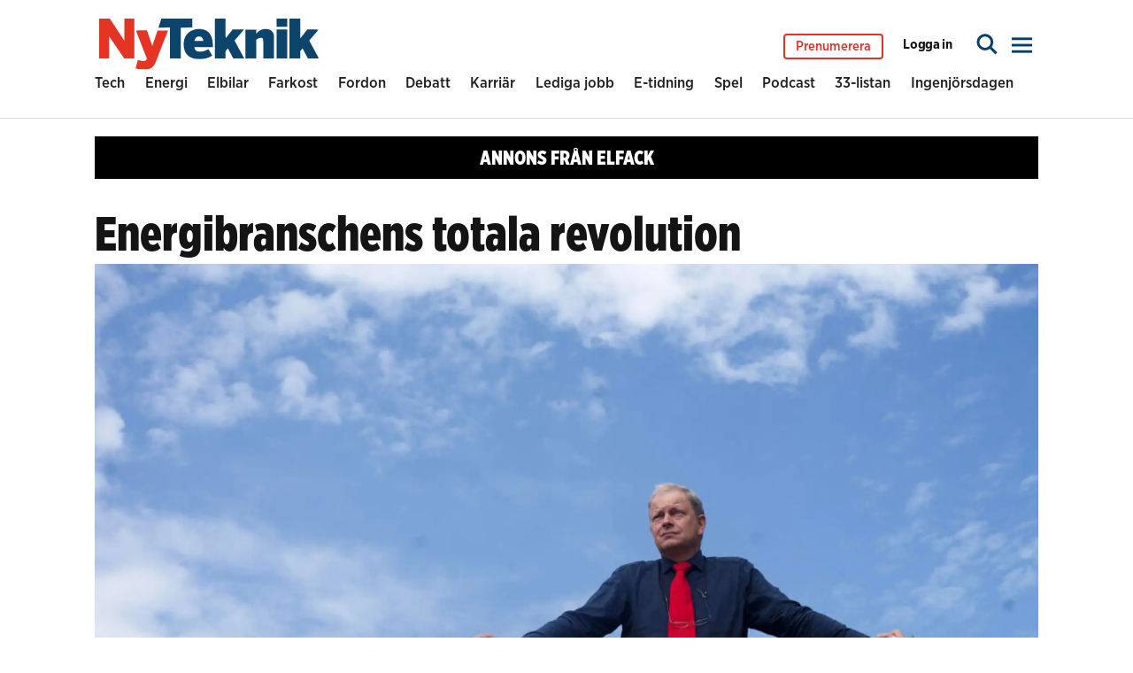

--- FILE ---
content_type: text/html; charset=UTF-8
request_url: https://svenskamassan.nyteknik.se/sponsrad/energibranschens-totala-revolution/4287459
body_size: 48307
content:
<!DOCTYPE html>
<html lang="sv-SE" dir="ltr" class="resp_fonts">

    <head>
                
                <script type="module">
                    import { ClientAPI } from '/view-resources/baseview/public/common/ClientAPI/index.js?v=1768293024-L4';
                    window.labClientAPI = new ClientAPI({
                        pageData: {
                            url: 'https://svenskamassan.nyteknik.se/sponsrad/energibranschens-totala-revolution/4287459',
                            pageType: 'article',
                            pageId: '4287459',
                            section: 'sponsrad',
                            title: 'Energibranschens totala revolution',
                            seotitle: 'Energibranschens totala revolution',
                            sometitle: 'Energibranschens totala revolution',
                            description: 'Historiskt sett har vi producerat all vår el med fossila bränslen, vilket inneburit att elen blivit dyrare än själva bränslet. Nu förändras spelplanen helt. Den fossilfria elproduktionen gör att elen blir billigare än oljan och att vi kommer att kunna producera bränslen av el. “Det kan ge Sverige ett industriellt försteg gentemot andra länder”, säger Tomas Kåberger.',
                            seodescription: 'Historiskt sett har vi producerat all vår el med fossila bränslen, vilket inneburit att elen blivit dyrare än själva bränslet. Nu förändras spelplanen helt. Den fossilfria elproduktionen gör att elen blir billigare än oljan och att vi kommer att kunna producera bränslen av el. “Det kan ge Sverige ett industriellt försteg gentemot andra länder”, säger Tomas Kåberger.',
                            somedescription: 'Historiskt sett har vi producerat all vår el med fossila bränslen, vilket inneburit att elen blivit dyrare än själva bränslet. Nu förändras spelplanen helt. Den fossilfria elproduktionen gör att elen blir billigare än oljan och att vi kommer att kunna producera bränslen av el. “Det kan ge Sverige ett industriellt försteg gentemot andra länder”, säger Tomas Kåberger.',
                            device: 'desktop',
                            cmsVersion: '4.2.15',
                            contentLanguage: 'sv-SE',
                            published: '2025-05-26T12:05:43.000Z',
                            tags: ["elfack", "annons", "svenska mässan", "sponsrad"],
                            bylines: ["Alicia Wennstig"],
                            site: {
                                domain: 'https://svenskamassan.nyteknik.se',
                                id: '77',
                                alias: 'nyteknik-svenskamassan'
                            }
                            // Todo: Add paywall info ...
                        },
                        debug: false
                    });
                </script>

                <title>Energibranschens totala revolution</title>
                <meta name="title" content="Energibranschens totala revolution">
                <meta name="description" content="Historiskt sett har vi producerat all vår el med fossila bränslen, vilket inneburit att elen blivit dyrare än själva bränslet. Nu förändras spelplanen helt. Den fossilfria elproduktionen gör att elen blir billigare än oljan och att vi kommer att kunna producera bränslen av el. “Det kan ge Sverige ett industriellt försteg gentemot andra länder”, säger Tomas Kåberger.">
                <meta http-equiv="Content-Type" content="text/html; charset=utf-8">
                <link rel="canonical" href="https://svenskamassan.nyteknik.se/sponsrad/energibranschens-totala-revolution/4287459">
                <meta name="viewport" content="width=device-width, initial-scale=1">
                
                <meta property="og:type" content="article">
                <meta property="og:title" content="Energibranschens totala revolution">
                <meta property="og:description" content="Historiskt sett har vi producerat all vår el med fossila bränslen, vilket inneburit att elen blivit dyrare än själva bränslet. Nu förändras spelplanen helt. Den fossilfria elproduktionen gör att elen blir billigare än oljan och att vi kommer att kunna producera bränslen av el. “Det kan ge Sverige ett industriellt försteg gentemot andra länder”, säger Tomas Kåberger.">
                <meta property="article:published_time" content="2025-05-26T12:05:43.000Z">
                <meta property="article:modified_time" content="2025-06-03T08:27:40.000Z">
                <meta property="article:author" content="Alicia Wennstig">
                <meta property="article:tag" content="elfack">
                <meta property="article:tag" content="annons">
                <meta property="article:tag" content="svenska mässan">
                <meta property="article:tag" content="sponsrad">
                <meta property="og:image" content="https://image.nyteknik.se/4287471.jpg?imageId=4287471&x=0&y=0&cropw=100&croph=100&panox=0&panoy=0&panow=100&panoh=100&width=1200&height=683">
                <meta property="og:image:width" content="1200">
                <meta property="og:image:height" content="684">
                <meta name="twitter:card" content="summary_large_image">
                
                <meta name="twitter:title" content="Energibranschens totala revolution">
                <meta name="twitter:description" content="Historiskt sett har vi producerat all vår el med fossila bränslen, vilket inneburit att elen blivit dyrare än själva bränslet. Nu förändras spelplanen helt. Den fossilfria elproduktionen gör att elen blir billigare än oljan och att vi kommer att kunna producera bränslen av el. “Det kan ge Sverige ett industriellt försteg gentemot andra länder”, säger Tomas Kåberger.">
                <meta name="twitter:image" content="https://image.nyteknik.se/4287471.jpg?imageId=4287471&x=0&y=0&cropw=100&croph=100&panox=0&panoy=0&panow=100&panoh=100&width=1200&height=683">
                <link rel="alternate" type="application/json+oembed" href="https://svenskamassan.nyteknik.se/sponsrad/energibranschens-totala-revolution/4287459?lab_viewport=oembed">

                <meta name="google-site-verification" content="L2FeG0QCUbbh6KChvzeK29qesINz5S2XceF09C-roto"><meta name="ahrefs-site-verification" content="8f031fcb24b198cd3adecc4a13e038c6e3990e3030bb3769934e53fa7cfda093">
                <script type="text/javascript" async="true"><!-- InMobi Choice. Consent Manager Tag v3.0 (for TCF 2.2) -->
(function() {
  var host = 'nyteknik.se';
  var element = document.createElement('script');
  var firstScript = document.getElementsByTagName('script')[0];
  var url = 'https://cmp.inmobi.com'
    .concat('/choice/', 'cm46bDw_paJ1P', '/', host, '/choice.js?tag_version=V3');
  var uspTries = 0;
  var uspTriesLimit = 3;
  element.async = true;
  element.type = 'text/javascript';
  element.src = url;

  firstScript.parentNode.insertBefore(element, firstScript);

  function makeStub() {
    var TCF_LOCATOR_NAME = '__tcfapiLocator';
    var queue = [];
    var win = window;
    var cmpFrame;

    function addFrame() {
      var doc = win.document;
      var otherCMP = !!(win.frames[TCF_LOCATOR_NAME]);

      if (!otherCMP) {
        if (doc.body) {
          var iframe = doc.createElement('iframe');

          iframe.style.cssText = 'display:none';
          iframe.name = TCF_LOCATOR_NAME;
          doc.body.appendChild(iframe);
        } else {
          setTimeout(addFrame, 5);
        }
      }
      return !otherCMP;
    }

    function tcfAPIHandler() {
      var gdprApplies;
      var args = arguments;

      if (!args.length) {
        return queue;
      } else if (args[0] === 'setGdprApplies') {
        if (
          args.length > 3 &&
          args[2] === 2 &&
          typeof args[3] === 'boolean'
        ) {
          gdprApplies = args[3];
          if (typeof args[2] === 'function') {
            args[2]('set', true);
          }
        }
      } else if (args[0] === 'ping') {
        var retr = {
          gdprApplies: gdprApplies,
          cmpLoaded: false,
          cmpStatus: 'stub'
        };

        if (typeof args[2] === 'function') {
          args[2](retr);
        }
      } else {
        if(args[0] === 'init' && typeof args[3] === 'object') {
          args[3] = Object.assign(args[3], { tag_version: 'V3' });
        }
        queue.push(args);
      }
    }

    function postMessageEventHandler(event) {
      var msgIsString = typeof event.data === 'string';
      var json = {};

      try {
        if (msgIsString) {
          json = JSON.parse(event.data);
        } else {
          json = event.data;
        }
      } catch (ignore) {}

      var payload = json.__tcfapiCall;

      if (payload) {
        window.__tcfapi(
          payload.command,
          payload.version,
          function(retValue, success) {
            var returnMsg = {
              __tcfapiReturn: {
                returnValue: retValue,
                success: success,
                callId: payload.callId
              }
            };
            if (msgIsString) {
              returnMsg = JSON.stringify(returnMsg);
            }
            if (event && event.source && event.source.postMessage) {
              event.source.postMessage(returnMsg, '*');
            }
          },
          payload.parameter
        );
      }
    }

    while (win) {
      try {
        if (win.frames[TCF_LOCATOR_NAME]) {
          cmpFrame = win;
          break;
        }
      } catch (ignore) {}

      if (win === window.top) {
        break;
      }
      win = win.parent;
    }
    if (!cmpFrame) {
      addFrame();
      win.__tcfapi = tcfAPIHandler;
      win.addEventListener('message', postMessageEventHandler, false);
    }
  };

  makeStub();

  function makeGppStub() {
    const CMP_ID = 10;
    const SUPPORTED_APIS = [
      '2:tcfeuv2',
      '6:uspv1',
      '7:usnatv1',
      '8:usca',
      '9:usvav1',
      '10:uscov1',
      '11:usutv1',
      '12:usctv1'
    ];

    window.__gpp_addFrame = function (n) {
      if (!window.frames[n]) {
        if (document.body) {
          var i = document.createElement("iframe");
          i.style.cssText = "display:none";
          i.name = n;
          document.body.appendChild(i);
        } else {
          window.setTimeout(window.__gpp_addFrame, 10, n);
        }
      }
    };
    window.__gpp_stub = function () {
      var b = arguments;
      __gpp.queue = __gpp.queue || [];
      __gpp.events = __gpp.events || [];

      if (!b.length || (b.length == 1 && b[0] == "queue")) {
        return __gpp.queue;
      }

      if (b.length == 1 && b[0] == "events") {
        return __gpp.events;
      }

      var cmd = b[0];
      var clb = b.length > 1 ? b[1] : null;
      var par = b.length > 2 ? b[2] : null;
      if (cmd === "ping") {
        clb(
          {
            gppVersion: "1.1", // must be “Version.Subversion”, current: “1.1”
            cmpStatus: "stub", // possible values: stub, loading, loaded, error
            cmpDisplayStatus: "hidden", // possible values: hidden, visible, disabled
            signalStatus: "not ready", // possible values: not ready, ready
            supportedAPIs: SUPPORTED_APIS, // list of supported APIs
            cmpId: CMP_ID, // IAB assigned CMP ID, may be 0 during stub/loading
            sectionList: [],
            applicableSections: [-1],
            gppString: "",
            parsedSections: {},
          },
          true
        );
      } else if (cmd === "addEventListener") {
        if (!("lastId" in __gpp)) {
          __gpp.lastId = 0;
        }
        __gpp.lastId++;
        var lnr = __gpp.lastId;
        __gpp.events.push({
          id: lnr,
          callback: clb,
          parameter: par,
        });
        clb(
          {
            eventName: "listenerRegistered",
            listenerId: lnr, // Registered ID of the listener
            data: true, // positive signal
            pingData: {
              gppVersion: "1.1", // must be “Version.Subversion”, current: “1.1”
              cmpStatus: "stub", // possible values: stub, loading, loaded, error
              cmpDisplayStatus: "hidden", // possible values: hidden, visible, disabled
              signalStatus: "not ready", // possible values: not ready, ready
              supportedAPIs: SUPPORTED_APIS, // list of supported APIs
              cmpId: CMP_ID, // list of supported APIs
              sectionList: [],
              applicableSections: [-1],
              gppString: "",
              parsedSections: {},
            },
          },
          true
        );
      } else if (cmd === "removeEventListener") {
        var success = false;
        for (var i = 0; i < __gpp.events.length; i++) {
          if (__gpp.events[i].id == par) {
            __gpp.events.splice(i, 1);
            success = true;
            break;
          }
        }
        clb(
          {
            eventName: "listenerRemoved",
            listenerId: par, // Registered ID of the listener
            data: success, // status info
            pingData: {
              gppVersion: "1.1", // must be “Version.Subversion”, current: “1.1”
              cmpStatus: "stub", // possible values: stub, loading, loaded, error
              cmpDisplayStatus: "hidden", // possible values: hidden, visible, disabled
              signalStatus: "not ready", // possible values: not ready, ready
              supportedAPIs: SUPPORTED_APIS, // list of supported APIs
              cmpId: CMP_ID, // CMP ID
              sectionList: [],
              applicableSections: [-1],
              gppString: "",
              parsedSections: {},
            },
          },
          true
        );
      } else if (cmd === "hasSection") {
        clb(false, true);
      } else if (cmd === "getSection" || cmd === "getField") {
        clb(null, true);
      }
      //queue all other commands
      else {
        __gpp.queue.push([].slice.apply(b));
      }
    };
    window.__gpp_msghandler = function (event) {
      var msgIsString = typeof event.data === "string";
      try {
        var json = msgIsString ? JSON.parse(event.data) : event.data;
      } catch (e) {
        var json = null;
      }
      if (typeof json === "object" && json !== null && "__gppCall" in json) {
        var i = json.__gppCall;
        window.__gpp(
          i.command,
          function (retValue, success) {
            var returnMsg = {
              __gppReturn: {
                returnValue: retValue,
                success: success,
                callId: i.callId,
              },
            };
            event.source.postMessage(msgIsString ? JSON.stringify(returnMsg) : returnMsg, "*");
          },
          "parameter" in i ? i.parameter : null,
          "version" in i ? i.version : "1.1"
        );
      }
    };
    if (!("__gpp" in window) || typeof window.__gpp !== "function") {
      window.__gpp = window.__gpp_stub;
      window.addEventListener("message", window.__gpp_msghandler, false);
      window.__gpp_addFrame("__gppLocator");
    }
  };

  makeGppStub();

  var uspStubFunction = function() {
    var arg = arguments;
    if (typeof window.__uspapi !== uspStubFunction) {
      setTimeout(function() {
        if (typeof window.__uspapi !== 'undefined') {
          window.__uspapi.apply(window.__uspapi, arg);
        }
      }, 500);
    }
  };

  var checkIfUspIsReady = function() {
    uspTries++;
    if (window.__uspapi === uspStubFunction && uspTries < uspTriesLimit) {
      console.warn('USP is not accessible');
    } else {
      clearInterval(uspInterval);
    }
  };

  if (typeof window.__uspapi === 'undefined') {
    window.__uspapi = uspStubFunction;
    var uspInterval = setInterval(checkIfUspIsReady, 6000);
  }
})();
<!-- End InMobi Choice. Consent Manager Tag v3.0 (for TCF 2.2) --></script><script >// ---- Top Menu Adjustments, by DB 2023-07-11 ---- // 
// ---- 2024-03-25 - comment out while LAB is working on site header ---- // 
/*
var styleElement = document.createElement('style');
styleElement.innerHTML = `

.topBarMenu {
	align-self: center;
}

.userButton>a {
    color: #000 !important;
    text-decoration: underline !important;
    // order-radius: 10px;
    // padding: 10px 40px 10px 20px;
}

.subsButton>a {
    background-color: #e53527;
    color: #FFF !important;
    padding: 10px 15px;
    border-radius: 10px;
    margin-left: 15px;
}

.logOutImage>a::before {
  content: "";
  width: 20px;
  height: 20px;
  display: inline-block;
  background-image: url('/files/2023/07/11/logout-button_100px.png');
  background-size: contain;
  margin-left: 20px;
}

`;
document.head.appendChild(styleElement);*/</script><script >function getCookie(name) {
  const value = `; ${document.cookie}`;
  const parts = value.split(`; ${name}=`);
  if (parts.length === 2) return parts.pop().split(';').shift();
}

const queryString = window.location.search;
const urlParams = new URLSearchParams(queryString);
const glimtaCode = urlParams.get('glimta');
if (glimtaCode !== null) {
  const paywallToken = getCookie('Paywall-Token');
  if (paywallToken == null) {    
    const contentUrl = window.location.origin + window.location.pathname + "?glimta=" + glimtaCode;
    const redirectUrl = "https://api.nyteknik.se/paywall/provider/glimta/login?siteAlias=default&glimta=" + glimtaCode + "&contentUrl=" + contentUrl;
    window.location.href = redirectUrl;
  }
}

const deletePaywallCookie = getCookie('Delete-Paywall-Token');

if (deletePaywallCookie) {
    const paywallCookie = getCookie('Paywall-Token');
    if (deletePaywallCookie === paywallCookie) {
        document.cookie = 'Paywall-Token=; Path=' + window.location.pathname + '; Expires=Thu, 01 Jan 1970 00:00:01 GMT;';
        document.cookie = 'Delete-Paywall-Token=; Path=' + window.location.pathname + '; Expires=Thu, 01 Jan 1970 00:00:01 GMT;';
    }
}</script><script >var styleElement = document.createElement('style');
styleElement.innerHTML = `
header.pageHeader {
	display: none;
}
`;
if (window.navigator.userAgent.includes('NyT')) {
  document.head.appendChild(styleElement);
}</script><script >// ---- ANDRA VERSION - PAYWALL EXKLUDERING ---- //

function replacePaywall() {
    if (window.navigator.userAgent.includes('NyT')) {
        // Find the .header div within .paywallTeaser .column > .inner
        var headerDiv = document.querySelector('.paywallTeaser.column .inner .header');
        if (headerDiv) {
            // Create a new div element with a dotted border and some text
            var newDiv = document.createElement('div');
            if (window.navigator.userAgent.includes('V2')) {
              newDiv.style.padding = '10px';
              
              // Create and style the second text line
              var p1 = document.createElement('p');
              p1.textContent = 'Prenumerera på Ny Teknik för obegränsad tillgång till alla artiklar och tjänster';
              p1.style.fontSize = '22px';
              p1.style.fontFamily = 'Merriweather';
              p1.style.fontWeight = '600';
              p1.style.lineHeight = '32px';
              p1.style.margin = '20px 30px';
              newDiv.appendChild(p1);
              
              // Create and style the second text line
              var p2 = document.createElement('p');
              p2.textContent = 'Följ länken för att se ditt erbjudande, eller aktivera ditt konto';
              p2.style.fontSize = '18px';
              p2.style.lineHeight = '24px';
              p2.style.margin = '30px';
              newDiv.appendChild(p2);
              
              // Create and style the link element
              var link = document.createElement('a');
              link.href = 'https://nyteknik.se/apperbjudande';
              link.textContent = 'nyteknik.se/apperbjudande';
              link.style.fontSize = '22px';
              link.style.fontWeight = '500';
              link.style.color = '#fefefe';
              link.style.textDecoration = 'none';
              link.style.display = 'block';
              link.style.margin = '20px 20px 30px 20px';
              link.style.backgroundColor = '#000000';
              link.style.padding = '10px 5px 10px 5px';
              link.style.borderRadius = '5px';
              newDiv.appendChild(link);              
              } else {
                newDiv.style.border = '1px dotted';
                newDiv.style.padding = '10px';
                newDiv.textContent = 'För att läsa denna artikel behöver du prenumerera på Ny Teknik. Du hittar mer information på vår hemsida.';
              }
            // Find the <h4> element within the .header div
            var h4 = headerDiv.querySelector('h4');
            // Remove all sibling elements after the <h4> tag
            while (h4.nextSibling) {
                headerDiv.removeChild(h4.nextSibling);
            }
            // Append the newly created div after the <h4>
            headerDiv.appendChild(newDiv);
        } else {
            console.log('The specified element was not found.');
        }
    }
}

if (window.navigator.userAgent.includes('NyT')) {
  var styleElement = document.createElement('style');
  styleElement.innerHTML = `
  footer {
    display: none !important;
  }
  .fi-social-glimta {
    display: none !important;
  }
  `;
  document.head.appendChild(styleElement);
  var meta = document.createElement('meta');
  meta.setAttribute('property', 'k5a:channel');
  meta.content = 'app';
  document.getElementsByTagName('head')[0].appendChild(meta);
}</script><script src="https://functions.adnami.io/api/macro/adsm.macro.nyteknik.se.js" async></script><script >(function () {
  var N="fbclid", DAYS=90;

  // Exit fast if not present (query/hash)
  if (location.search.indexOf("fbclid=")===-1 && location.hash.indexOf("fbclid=")===-1) return;

  function extract(u){
    var m=u.match(/[?&#]fbclid=([^&#]+)/i); if(!m) return null;
    try { return decodeURIComponent(m[1]).replace(/[^A-Za-z0-9._-]/g,""); }
    catch(e){ return (m[1]+"").replace(/[^A-Za-z0-9._-]/g,""); }
  }
  function setCookie(name, value, days){
    try {
      var secure = location.protocol==="https:"?"; Secure":"";
      document.cookie=name+"="+encodeURIComponent(value)+"; Path=/; Max-Age="+(days*86400)+"; SameSite=Lax"+secure;
    } catch(e){}
  }

  var id=extract(location.href); if(!id) return;

  try{ sessionStorage.setItem(N,id); }catch(e){}
  // Gate cookie write behind your CMP consent if required
  setCookie(N,id,DAYS);

  // Expose early
  window.__fbclid=id;
  window.dataLayer=window.dataLayer||[];
  window.dataLayer.push({event:"fbclid_ready",fbclid:id});

  // Optional: clean URL
  try{
    var u=new URL(location.href);
    if(u.searchParams.has("fbclid")){ u.searchParams.delete("fbclid"); history.replaceState(null,"",u.toString()); }
  }catch(e){}
})();</script>
                
                
                <meta property="og:url" content="https://svenskamassan.nyteknik.se/sponsrad/energibranschens-totala-revolution/4287459">
                        <link type="image/png" rel="icon" href="/view-resources/dachser2/public/nyteknik/favicon.ico">
                        <link type="image/png" rel="icon" sizes="16x16" href="/view-resources/dachser2/public/nyteknik/favicon-16x16.png">
                        <link type="image/png" rel="icon" sizes="32x32" href="/view-resources/dachser2/public/nyteknik/favicon-32x32.png">
                        <link type="image/png" rel="icon" sizes="192x192" href="/view-resources/dachser2/public/nyteknik/android-chrome-192x192.png">
                        <link type="image/png" rel="icon" sizes="512x512" href="/view-resources/dachser2/public/nyteknik/android-chrome-512x512.png">
                        <link type="image/png" rel="apple-touch-icon" sizes="180x180" href="/view-resources/dachser2/public/nyteknik/apple-touch-icon.png">
                    
                <link href="https://fonts.googleapis.com/css?family=Merriweather:300,400,700,900" rel="stylesheet"  media="print" onload="this.media='all'" >
                <link rel="stylesheet" href="/view-resources/view/css/grid.css?v=1768293024-L4">
                <link rel="stylesheet" href="/view-resources/view/css/main.css?v=1768293024-L4">
                <link rel="stylesheet" href="/view-resources/view/css/colors.css?v=1768293024-L4">
                <link rel="stylesheet" href="/view-resources/view/css/print.css?v=1768293024-L4" media="print">
                <link rel="stylesheet" href="/view-resources/view/css/foundation-icons/foundation-icons.css?v=1768293024-L4">
                <link rel="stylesheet" href="/view-resources/view/css/site/nyteknik.css?v=1768293024-L4">
                <style data-key="custom_properties">
                    :root{--primary: rgba(0,0,0,1);--secondary: rgba(255,255,255,1);--tertiary: rgba(0,64,112,1);--quaternary: rgba(229,53,39,1);--quinary: rgba(1,113,227,1);--senary: rgba(250,100,80,1);--septenary: rgba(251,186,0,1);--bg-primary: rgba(0,64,112,1);--bg-secondary: rgba(222,53,38,1);--bg-tertiary: rgba(255,255,255,1);--bg-quaternary: rgba(0,0,0,1);--bg-quinary: rgba(0,120,160,1);--bg-senary: rgba(250,100,80,1);--bg-septenary: rgba(241,241,241,1);--bg-octonary: rgba(251,186,0,1);--bg-nonary: rgba(229,237,242,1);--bg-white: rgba(255,255,255,1);--bg-black: rgba(0,0,0,1);--bg-custom-1: rgba(221,221,221,1);}
                </style>
                <style data-key="background_colors">
                    .bg-primary {background-color: rgba(0,64,112,1);color: #fff;}.bg-secondary {background-color: rgba(222,53,38,1);color: #fff;}.bg-tertiary {background-color: rgba(255,255,255,1);}.bg-quaternary {background-color: rgba(0,0,0,1);color: #fff;}.bg-quinary {background-color: rgba(0,120,160,1);color: #fff;}.bg-senary {background-color: rgba(250,100,80,1);}.bg-septenary {background-color: rgba(241,241,241,1);}.bg-octonary {background-color: rgba(251,186,0,1);}.bg-nonary {background-color: rgba(229,237,242,1);}.bg-white {background-color: rgba(255,255,255,1);}.bg-black {background-color: rgba(0,0,0,1);color: #fff;}.bg-custom-1 {background-color: rgba(221,221,221,1);}@media (max-width: 1023px) { .color_mobile_bg-primary {background-color: rgba(0,64,112,1);color: #fff;}}@media (max-width: 1023px) { .color_mobile_bg-secondary {background-color: rgba(222,53,38,1);color: #fff;}}@media (max-width: 1023px) { .color_mobile_bg-tertiary {background-color: rgba(255,255,255,1);}}@media (max-width: 1023px) { .color_mobile_bg-quaternary {background-color: rgba(0,0,0,1);color: #fff;}}@media (max-width: 1023px) { .color_mobile_bg-quinary {background-color: rgba(0,120,160,1);color: #fff;}}@media (max-width: 1023px) { .color_mobile_bg-senary {background-color: rgba(250,100,80,1);}}@media (max-width: 1023px) { .color_mobile_bg-septenary {background-color: rgba(241,241,241,1);}}@media (max-width: 1023px) { .color_mobile_bg-octonary {background-color: rgba(251,186,0,1);}}@media (max-width: 1023px) { .color_mobile_bg-nonary {background-color: rgba(229,237,242,1);}}@media (max-width: 1023px) { .color_mobile_bg-white {background-color: rgba(255,255,255,1);}}@media (max-width: 1023px) { .color_mobile_bg-black {background-color: rgba(0,0,0,1);color: #fff;}}@media (max-width: 1023px) { .color_mobile_bg-custom-1 {background-color: rgba(221,221,221,1);}}
                </style>
                <style data-key="background_colors_opacity">
                    .bg-primary.op-bg_20 {background-color: rgba(0, 64, 112, 0.2);color: #fff;}.bg-primary.op-bg_40 {background-color: rgba(0, 64, 112, 0.4);color: #fff;}.bg-primary.op-bg_60 {background-color: rgba(0, 64, 112, 0.6);color: #fff;}.bg-primary.op-bg_80 {background-color: rgba(0, 64, 112, 0.8);color: #fff;}.bg-secondary.op-bg_20 {background-color: rgba(222, 53, 38, 0.2);color: #fff;}.bg-secondary.op-bg_40 {background-color: rgba(222, 53, 38, 0.4);color: #fff;}.bg-secondary.op-bg_60 {background-color: rgba(222, 53, 38, 0.6);color: #fff;}.bg-secondary.op-bg_80 {background-color: rgba(222, 53, 38, 0.8);color: #fff;}.bg-tertiary.op-bg_20 {background-color: rgba(255, 255, 255, 0.2);}.bg-tertiary.op-bg_40 {background-color: rgba(255, 255, 255, 0.4);}.bg-tertiary.op-bg_60 {background-color: rgba(255, 255, 255, 0.6);}.bg-tertiary.op-bg_80 {background-color: rgba(255, 255, 255, 0.8);}.bg-quaternary.op-bg_20 {background-color: rgba(0, 0, 0, 0.2);color: #fff;}.bg-quaternary.op-bg_40 {background-color: rgba(0, 0, 0, 0.4);color: #fff;}.bg-quaternary.op-bg_60 {background-color: rgba(0, 0, 0, 0.6);color: #fff;}.bg-quaternary.op-bg_80 {background-color: rgba(0, 0, 0, 0.8);color: #fff;}.bg-quinary.op-bg_20 {background-color: rgba(0, 120, 160, 0.2);color: #fff;}.bg-quinary.op-bg_40 {background-color: rgba(0, 120, 160, 0.4);color: #fff;}.bg-quinary.op-bg_60 {background-color: rgba(0, 120, 160, 0.6);color: #fff;}.bg-quinary.op-bg_80 {background-color: rgba(0, 120, 160, 0.8);color: #fff;}.bg-senary.op-bg_20 {background-color: rgba(250, 100, 80, 0.2);}.bg-senary.op-bg_40 {background-color: rgba(250, 100, 80, 0.4);}.bg-senary.op-bg_60 {background-color: rgba(250, 100, 80, 0.6);}.bg-senary.op-bg_80 {background-color: rgba(250, 100, 80, 0.8);}.bg-septenary.op-bg_20 {background-color: rgba(241, 241, 241, 0.2);}.bg-septenary.op-bg_40 {background-color: rgba(241, 241, 241, 0.4);}.bg-septenary.op-bg_60 {background-color: rgba(241, 241, 241, 0.6);}.bg-septenary.op-bg_80 {background-color: rgba(241, 241, 241, 0.8);}.bg-octonary.op-bg_20 {background-color: rgba(251, 186, 0, 0.2);}.bg-octonary.op-bg_40 {background-color: rgba(251, 186, 0, 0.4);}.bg-octonary.op-bg_60 {background-color: rgba(251, 186, 0, 0.6);}.bg-octonary.op-bg_80 {background-color: rgba(251, 186, 0, 0.8);}.bg-nonary.op-bg_20 {background-color: rgba(229, 237, 242, 0.2);}.bg-nonary.op-bg_40 {background-color: rgba(229, 237, 242, 0.4);}.bg-nonary.op-bg_60 {background-color: rgba(229, 237, 242, 0.6);}.bg-nonary.op-bg_80 {background-color: rgba(229, 237, 242, 0.8);}.bg-white.op-bg_20 {background-color: rgba(255, 255, 255, 0.2);}.bg-white.op-bg_40 {background-color: rgba(255, 255, 255, 0.4);}.bg-white.op-bg_60 {background-color: rgba(255, 255, 255, 0.6);}.bg-white.op-bg_80 {background-color: rgba(255, 255, 255, 0.8);}.bg-black.op-bg_20 {background-color: rgba(0, 0, 0, 0.2);color: #fff;}.bg-black.op-bg_40 {background-color: rgba(0, 0, 0, 0.4);color: #fff;}.bg-black.op-bg_60 {background-color: rgba(0, 0, 0, 0.6);color: #fff;}.bg-black.op-bg_80 {background-color: rgba(0, 0, 0, 0.8);color: #fff;}.bg-custom-1.op-bg_20 {background-color: rgba(221, 221, 221, 0.2);}.bg-custom-1.op-bg_40 {background-color: rgba(221, 221, 221, 0.4);}.bg-custom-1.op-bg_60 {background-color: rgba(221, 221, 221, 0.6);}.bg-custom-1.op-bg_80 {background-color: rgba(221, 221, 221, 0.8);}@media (max-width: 1023px) { .color_mobile_bg-primary.op-bg_20 {background-color: rgba(0, 64, 112, 0.2);color: #fff;}}@media (max-width: 1023px) { .color_mobile_bg-primary.op-bg_40 {background-color: rgba(0, 64, 112, 0.4);color: #fff;}}@media (max-width: 1023px) { .color_mobile_bg-primary.op-bg_60 {background-color: rgba(0, 64, 112, 0.6);color: #fff;}}@media (max-width: 1023px) { .color_mobile_bg-primary.op-bg_80 {background-color: rgba(0, 64, 112, 0.8);color: #fff;}}@media (max-width: 1023px) { .color_mobile_bg-secondary.op-bg_20 {background-color: rgba(222, 53, 38, 0.2);color: #fff;}}@media (max-width: 1023px) { .color_mobile_bg-secondary.op-bg_40 {background-color: rgba(222, 53, 38, 0.4);color: #fff;}}@media (max-width: 1023px) { .color_mobile_bg-secondary.op-bg_60 {background-color: rgba(222, 53, 38, 0.6);color: #fff;}}@media (max-width: 1023px) { .color_mobile_bg-secondary.op-bg_80 {background-color: rgba(222, 53, 38, 0.8);color: #fff;}}@media (max-width: 1023px) { .color_mobile_bg-tertiary.op-bg_20 {background-color: rgba(255, 255, 255, 0.2);}}@media (max-width: 1023px) { .color_mobile_bg-tertiary.op-bg_40 {background-color: rgba(255, 255, 255, 0.4);}}@media (max-width: 1023px) { .color_mobile_bg-tertiary.op-bg_60 {background-color: rgba(255, 255, 255, 0.6);}}@media (max-width: 1023px) { .color_mobile_bg-tertiary.op-bg_80 {background-color: rgba(255, 255, 255, 0.8);}}@media (max-width: 1023px) { .color_mobile_bg-quaternary.op-bg_20 {background-color: rgba(0, 0, 0, 0.2);color: #fff;}}@media (max-width: 1023px) { .color_mobile_bg-quaternary.op-bg_40 {background-color: rgba(0, 0, 0, 0.4);color: #fff;}}@media (max-width: 1023px) { .color_mobile_bg-quaternary.op-bg_60 {background-color: rgba(0, 0, 0, 0.6);color: #fff;}}@media (max-width: 1023px) { .color_mobile_bg-quaternary.op-bg_80 {background-color: rgba(0, 0, 0, 0.8);color: #fff;}}@media (max-width: 1023px) { .color_mobile_bg-quinary.op-bg_20 {background-color: rgba(0, 120, 160, 0.2);color: #fff;}}@media (max-width: 1023px) { .color_mobile_bg-quinary.op-bg_40 {background-color: rgba(0, 120, 160, 0.4);color: #fff;}}@media (max-width: 1023px) { .color_mobile_bg-quinary.op-bg_60 {background-color: rgba(0, 120, 160, 0.6);color: #fff;}}@media (max-width: 1023px) { .color_mobile_bg-quinary.op-bg_80 {background-color: rgba(0, 120, 160, 0.8);color: #fff;}}@media (max-width: 1023px) { .color_mobile_bg-senary.op-bg_20 {background-color: rgba(250, 100, 80, 0.2);}}@media (max-width: 1023px) { .color_mobile_bg-senary.op-bg_40 {background-color: rgba(250, 100, 80, 0.4);}}@media (max-width: 1023px) { .color_mobile_bg-senary.op-bg_60 {background-color: rgba(250, 100, 80, 0.6);}}@media (max-width: 1023px) { .color_mobile_bg-senary.op-bg_80 {background-color: rgba(250, 100, 80, 0.8);}}@media (max-width: 1023px) { .color_mobile_bg-septenary.op-bg_20 {background-color: rgba(241, 241, 241, 0.2);}}@media (max-width: 1023px) { .color_mobile_bg-septenary.op-bg_40 {background-color: rgba(241, 241, 241, 0.4);}}@media (max-width: 1023px) { .color_mobile_bg-septenary.op-bg_60 {background-color: rgba(241, 241, 241, 0.6);}}@media (max-width: 1023px) { .color_mobile_bg-septenary.op-bg_80 {background-color: rgba(241, 241, 241, 0.8);}}@media (max-width: 1023px) { .color_mobile_bg-octonary.op-bg_20 {background-color: rgba(251, 186, 0, 0.2);}}@media (max-width: 1023px) { .color_mobile_bg-octonary.op-bg_40 {background-color: rgba(251, 186, 0, 0.4);}}@media (max-width: 1023px) { .color_mobile_bg-octonary.op-bg_60 {background-color: rgba(251, 186, 0, 0.6);}}@media (max-width: 1023px) { .color_mobile_bg-octonary.op-bg_80 {background-color: rgba(251, 186, 0, 0.8);}}@media (max-width: 1023px) { .color_mobile_bg-nonary.op-bg_20 {background-color: rgba(229, 237, 242, 0.2);}}@media (max-width: 1023px) { .color_mobile_bg-nonary.op-bg_40 {background-color: rgba(229, 237, 242, 0.4);}}@media (max-width: 1023px) { .color_mobile_bg-nonary.op-bg_60 {background-color: rgba(229, 237, 242, 0.6);}}@media (max-width: 1023px) { .color_mobile_bg-nonary.op-bg_80 {background-color: rgba(229, 237, 242, 0.8);}}@media (max-width: 1023px) { .color_mobile_bg-white.op-bg_20 {background-color: rgba(255, 255, 255, 0.2);}}@media (max-width: 1023px) { .color_mobile_bg-white.op-bg_40 {background-color: rgba(255, 255, 255, 0.4);}}@media (max-width: 1023px) { .color_mobile_bg-white.op-bg_60 {background-color: rgba(255, 255, 255, 0.6);}}@media (max-width: 1023px) { .color_mobile_bg-white.op-bg_80 {background-color: rgba(255, 255, 255, 0.8);}}@media (max-width: 1023px) { .color_mobile_bg-black.op-bg_20 {background-color: rgba(0, 0, 0, 0.2);color: #fff;}}@media (max-width: 1023px) { .color_mobile_bg-black.op-bg_40 {background-color: rgba(0, 0, 0, 0.4);color: #fff;}}@media (max-width: 1023px) { .color_mobile_bg-black.op-bg_60 {background-color: rgba(0, 0, 0, 0.6);color: #fff;}}@media (max-width: 1023px) { .color_mobile_bg-black.op-bg_80 {background-color: rgba(0, 0, 0, 0.8);color: #fff;}}@media (max-width: 1023px) { .color_mobile_bg-custom-1.op-bg_20 {background-color: rgba(221, 221, 221, 0.2);}}@media (max-width: 1023px) { .color_mobile_bg-custom-1.op-bg_40 {background-color: rgba(221, 221, 221, 0.4);}}@media (max-width: 1023px) { .color_mobile_bg-custom-1.op-bg_60 {background-color: rgba(221, 221, 221, 0.6);}}@media (max-width: 1023px) { .color_mobile_bg-custom-1.op-bg_80 {background-color: rgba(221, 221, 221, 0.8);}}
                </style>
                <style data-key="border_colors">
                    .border-bg-primary{--border-color: var(--bg-primary);}.mobile_border-bg-primary{--mobile-border-color: var(--bg-primary);}.border-bg-secondary{--border-color: var(--bg-secondary);}.mobile_border-bg-secondary{--mobile-border-color: var(--bg-secondary);}.border-bg-tertiary{--border-color: var(--bg-tertiary);}.mobile_border-bg-tertiary{--mobile-border-color: var(--bg-tertiary);}.border-bg-quaternary{--border-color: var(--bg-quaternary);}.mobile_border-bg-quaternary{--mobile-border-color: var(--bg-quaternary);}.border-bg-quinary{--border-color: var(--bg-quinary);}.mobile_border-bg-quinary{--mobile-border-color: var(--bg-quinary);}.border-bg-senary{--border-color: var(--bg-senary);}.mobile_border-bg-senary{--mobile-border-color: var(--bg-senary);}.border-bg-septenary{--border-color: var(--bg-septenary);}.mobile_border-bg-septenary{--mobile-border-color: var(--bg-septenary);}.border-bg-octonary{--border-color: var(--bg-octonary);}.mobile_border-bg-octonary{--mobile-border-color: var(--bg-octonary);}.border-bg-nonary{--border-color: var(--bg-nonary);}.mobile_border-bg-nonary{--mobile-border-color: var(--bg-nonary);}.border-bg-white{--border-color: var(--bg-white);}.mobile_border-bg-white{--mobile-border-color: var(--bg-white);}.border-bg-black{--border-color: var(--bg-black);}.mobile_border-bg-black{--mobile-border-color: var(--bg-black);}.border-bg-custom-1{--border-color: var(--bg-custom-1);}.mobile_border-bg-custom-1{--mobile-border-color: var(--bg-custom-1);}
                </style>
                <style data-key="font_colors">
                    .primary {color: rgba(0,0,0,1) !important;}.secondary {color: rgba(255,255,255,1) !important;}.tertiary {color: rgba(0,64,112,1) !important;}.quaternary {color: rgba(229,53,39,1) !important;}.quinary {color: rgba(1,113,227,1) !important;}.senary {color: rgba(250,100,80,1) !important;}.septenary {color: rgba(251,186,0,1) !important;}@media (max-width: 1023px) { .color_mobile_primary {color: rgba(0,0,0,1) !important;}}@media (max-width: 1023px) { .color_mobile_secondary {color: rgba(255,255,255,1) !important;}}@media (max-width: 1023px) { .color_mobile_tertiary {color: rgba(0,64,112,1) !important;}}@media (max-width: 1023px) { .color_mobile_quaternary {color: rgba(229,53,39,1) !important;}}@media (max-width: 1023px) { .color_mobile_quinary {color: rgba(1,113,227,1) !important;}}@media (max-width: 1023px) { .color_mobile_senary {color: rgba(250,100,80,1) !important;}}@media (max-width: 1023px) { .color_mobile_septenary {color: rgba(251,186,0,1) !important;}}
                </style>
                <style data-key="image_gradient">
                    .image-gradient-bg-primary{--background-color: var(--bg-primary);}.color_mobile_image-gradient-bg-primary{--mobile-background-color: var(--bg-primary);}.image-gradient-bg-secondary{--background-color: var(--bg-secondary);}.color_mobile_image-gradient-bg-secondary{--mobile-background-color: var(--bg-secondary);}.image-gradient-bg-tertiary{--background-color: var(--bg-tertiary);}.color_mobile_image-gradient-bg-tertiary{--mobile-background-color: var(--bg-tertiary);}.image-gradient-bg-quaternary{--background-color: var(--bg-quaternary);}.color_mobile_image-gradient-bg-quaternary{--mobile-background-color: var(--bg-quaternary);}.image-gradient-bg-quinary{--background-color: var(--bg-quinary);}.color_mobile_image-gradient-bg-quinary{--mobile-background-color: var(--bg-quinary);}.image-gradient-bg-senary{--background-color: var(--bg-senary);}.color_mobile_image-gradient-bg-senary{--mobile-background-color: var(--bg-senary);}.image-gradient-bg-septenary{--background-color: var(--bg-septenary);}.color_mobile_image-gradient-bg-septenary{--mobile-background-color: var(--bg-septenary);}.image-gradient-bg-octonary{--background-color: var(--bg-octonary);}.color_mobile_image-gradient-bg-octonary{--mobile-background-color: var(--bg-octonary);}.image-gradient-bg-nonary{--background-color: var(--bg-nonary);}.color_mobile_image-gradient-bg-nonary{--mobile-background-color: var(--bg-nonary);}.image-gradient-bg-white{--background-color: var(--bg-white);}.color_mobile_image-gradient-bg-white{--mobile-background-color: var(--bg-white);}.image-gradient-bg-black{--background-color: var(--bg-black);}.color_mobile_image-gradient-bg-black{--mobile-background-color: var(--bg-black);}.image-gradient-bg-custom-1{--background-color: var(--bg-custom-1);}.color_mobile_image-gradient-bg-custom-1{--mobile-background-color: var(--bg-custom-1);}
                </style>
                <style data-key="custom_css_variables">
                :root {
                    --lab_page_width: 1088px;
                    --lab_columns_gutter: 11px;
                    --space-top: 100;
                    --space-top-adnuntiusAd: ;
                }

                @media(max-width: 767px) {
                    :root {
                        --lab_columns_gutter: 10px;
                    }
                }

                @media(min-width: 767px) {
                    :root {
                    }
                }
                </style>
<script src="/view-resources/public/common/JWTCookie.js?v=1768293024-L4"></script>
<script src="/view-resources/public/common/Paywall.js?v=1768293024-L4"></script>
                <script>
                window.Dac = window.Dac || {};
                (function () {
                    if (navigator) {
                        window.Dac.clientData = {
                            language: navigator.language,
                            userAgent: navigator.userAgent,
                            innerWidth: window.innerWidth,
                            innerHeight: window.innerHeight,
                            deviceByMediaQuery: getDeviceByMediaQuery(),
                            labDevice: 'desktop', // Device from labrador
                            device: 'desktop', // Device from varnish
                            paywall: {
                                isAuthenticated: isPaywallAuthenticated(),
                                toggleAuthenticatedContent: toggleAuthenticatedContent,
                                requiredProducts: [],
                            },
                            page: {
                                id: '4287459',
                                extId: ''
                            },
                            siteAlias: 'nyteknik-svenskamassan',
                            debug: window.location.href.includes('debug=1')
                        };
                        function getDeviceByMediaQuery() {
                            if (window.matchMedia('(max-width: 767px)').matches) return 'mobile';
                            if (window.matchMedia('(max-width: 1023px)').matches) return 'tablet';
                            return 'desktop';
                        }

                        function isPaywallAuthenticated() {
                            if (window.Dac && window.Dac.JWTCookie) {
                                var JWTCookie = new Dac.JWTCookie({ debug: false });
                                return JWTCookie.isAuthenticated();
                            }
                            return false;
                        }

                        function toggleAuthenticatedContent(settings) {
                            if (!window.Dac || !window.Dac.Paywall) {
                                return;
                            }
                            var Paywall = new Dac.Paywall();
                            var updateDOM = Paywall.updateDOM;

                            if(settings && settings.displayUserName) {
                                var userName = Paywall.getUserName().then((userName) => {
                                    updateDOM(userName !== false, userName, settings.optionalGreetingText);
                                });
                            } else {
                                updateDOM(window.Dac.clientData.paywall.isAuthenticated);
                            }
                        }
                    }
                }());
                </script>

                    <script type="module" src="/view-resources/baseview/public/common/baseview/moduleHandlers.js?v=1768293024-L4" data-cookieconsent="ignore"></script>
<!-- Global site tag (gtag.js) - Google Analytics -->
<script async src="https://www.googletagmanager.com/gtag/js?id=G-XNTTW4Q9PZ"></script>
<script>
    window.dataLayer = window.dataLayer || [];
    function gtag(){dataLayer.push(arguments);}
    gtag('js', new Date());
    gtag('config', 'G-XNTTW4Q9PZ');
</script><!-- Google Tag Manager -->
<script>
    window.dataLayer = window.dataLayer || [];
</script>
<script>(function(w,d,s,l,i){w[l]=w[l]||[];w[l].push({'gtm.start':
new Date().getTime(),event:'gtm.js'});var f=d.getElementsByTagName(s)[0],
j=d.createElement(s),dl=l!='dataLayer'?'&l='+l:'';j.async=true;j.src=
'https://www.googletagmanager.com/gtm.js?id='+i+dl;f.parentNode.insertBefore(j,f);
})(window,document,'script','dataLayer','GTM-PR4D6BG4');</script>

                <style id="dachser-vieweditor-styles">
                    .bodytext { font-family: "Roboto"; font-weight: normal; font-style: normal; }
                    .bodytext > h2, .bodytext > h3 { font-family: "Gotham Narrow"; font-weight: 700; font-style: normal; }
                    article.column .content .subtitle { font-family: "Gotham Narrow"; font-weight: 350; font-style: normal; }
                    header#nav, header.pageHeader { font-family: "Gotham Narrow"; font-weight: 500; font-style: normal; }
                    body { font-family: "Roboto"; font-weight: normal; font-style: normal; }
                    .byline { font-family: "Gotham Narrow"; font-weight: 500; font-style: normal; }
                    .bodytext { font-family: "Merriweather"; font-weight: 400; font-style: normal; }@media (max-width: 767px) { .resp_fonts .bodytext {font-size: calc(0.262vw * 17); line-height: 1.7; } }
                    .quotebox .content h3 { font-family: "Gotham Narrow"; font-weight: 700; font-style: normal; }@media (max-width: 767px) { .resp_fonts .quotebox .content h3 {font-size: calc(0.262vw * 26); line-height: 1.4; } }
                    .quotebox .content p { font-family: "Gotham Narrow"; font-weight: 350; font-style: normal; }@media (max-width: 767px) { .resp_fonts .quotebox .content p {font-size: calc(0.262vw * 16); line-height: 1.5; } }
                    .factbox h2 { font-family: "Gotham Narrow"; font-weight: 800; font-style: normal; }@media (max-width: 767px) { .resp_fonts .factbox h2 {font-size: calc(0.262vw * 26); line-height: 1.35; } }
                    .factbox .fact { font-family: "Gotham Narrow"; font-weight: 350; font-style: normal; }@media (max-width: 767px) { .resp_fonts .factbox .fact {font-size: calc(0.262vw * 18); line-height: 1.56; } }
                    .articleHeader .subtitle { font-family: "Gotham Narrow"; font-weight: 700; font-style: normal; font-size: 1.875rem; line-height: 1.4; }@media (max-width: 767px) { .resp_fonts .articleHeader .subtitle {font-size: calc(0.262vw * 21); } }
                    .articleHeader .headline { font-family: "Gotham XNarrow"; font-weight: 900; font-style: normal; font-size: 4.375rem; line-height: 1.07; }
                    article.column .content .headline { font-family: "Gotham XNarrow"; font-weight: 900; font-style: normal; line-height: 1.1; }
                    article.column .content .kicker { font-family: "Gotham Narrow"; font-weight: 700; font-style: normal; font-size: 0.9375rem; line-height: 1.07; }@media (max-width: 767px) { .resp_fonts article.column .content .kicker {font-size: calc(0.262vw * 15); } }
                    .articlescroller .articlescroller-header { font-family: "Gotham Narrow"; font-weight: 700; font-style: normal; font-size: 1.25rem; }
                    .articlescroller ul li h3 { font-family: "Gotham Narrow"; font-weight: 700; font-style: normal; font-size: 1.25rem; line-height: 1.07; }
                    .articlesByTag ul li a h4 { font-family: "Gotham Narrow"; font-weight: 700; font-style: normal; }
                    .articleHeader .kicker { font-family: "Gotham Narrow"; font-weight: 700; font-style: normal; font-size: 1.25rem; }@media (max-width: 767px) { .resp_fonts .articleHeader .kicker {font-size: calc(0.262vw * 17); } }
                    .row>h5.row_header_text { font-family: "Gotham Narrow"; font-weight: 700; font-style: normal; font-size: 1.125rem; }@media (max-width: 767px) { .resp_fonts .row>h5.row_header_text {font-size: calc(0.262vw * 16); } }
                    .toplist ul li .text h4 { font-family: "Gotham Narrow"; font-weight: 700; font-style: normal; font-size: 1.25rem; }@media (max-width: 767px) { .resp_fonts .toplist ul li .text h4 {font-size: calc(0.262vw * 20); line-height: 1.1; } }
                    .byline .name { font-family: "Gotham Narrow"; font-weight: 500; font-style: normal; font-size: 1.125rem; }
                    .font-GothamNarrow { font-family: "Gotham Narrow" !important; }
                    .font-GothamNarrow.font-weight-normal { font-weight: 500 !important; }
                    .font-GothamNarrow.font-weight-bold { font-weight: 700 !important; }
                    .font-GothamNarrow.font-weight-black { font-weight: 800 !important; }
                    .font-GothamXNarrow { font-family: "Gotham XNarrow" !important; }
                    .font-GothamXNarrow.font-weight-black { font-weight: 900 !important; }
                    .font-GothamCondensed { font-family: "Gotham Condensed" !important; }
                    .font-LyonDisplay { font-family: "Lyon Display" !important; }
                    .font-LyonDisplay.font-weight-normal { font-weight: 500 !important; }
                    .font-Merriweather { font-family: "Merriweather" !important; }
                    .font-Merriweather.font-weight-normal { font-weight: 400 !important; }
                    .font-Merriweather.font-weight-bold { font-weight: 600 !important; }
                </style>
                <style id="css_variables"></style>
                <script>
                    window.dachserData = {
                        _data: {},
                        _instances: {},
                        get: function(key) {
                            return dachserData._data[key] || null;
                        },
                        set: function(key, value) {
                            dachserData._data[key] = value;
                        },
                        push: function(key, value) {
                            if (!dachserData._data[key]) {
                                dachserData._data[key] = [];
                            }
                            dachserData._data[key].push(value);
                        },
                        setInstance: function(key, identifier, instance) {
                            if (!dachserData._instances[key]) {
                                dachserData._instances[key] = {};
                            }
                            dachserData._instances[key][identifier] = instance;
                        },
                        getInstance: function(key, identifier) {
                            return dachserData._instances[key] ? dachserData._instances[key][identifier] || null : null;
                        },
                        reflow: () => {}
                    };
                </script>
                

                <script type="application/ld+json">
                [{"@context":"http://schema.org","@type":"WebSite","name":"Svenskamassan","url":"https://svenskamassan.nyteknik.se"},{"@context":"https://schema.org","@type":"NewsArticle","headline":"Energibranschens totala revolution","description":"Historiskt sett har vi producerat all vår el med fossila bränslen, vilket inneburit att elen blivit dyrare än själva bränslet. Nu förändras spelplanen helt. Den fossilfria elproduktionen gör att elen blir billigare än oljan och att vi kommer att kunna producera bränslen av el. “Det kan ge Sverige ett industriellt försteg gentemot andra länder”, säger Tomas Kåberger.","mainEntityOfPage":{"@id":"https://svenskamassan.nyteknik.se/sponsrad/energibranschens-totala-revolution/4287459"},"availableLanguage":[{"@type":"Language","alternateName":"sv-SE"}],"image":["https://image.nyteknik.se/?imageId=4287471&width=1200"],"keywords":"elfack, annons, svenska mässan, sponsrad","author":[{"@type":"Person","name":"Alicia Wennstig"}],"publisher":{"@type":"Organization","name":"Svenskamassan","logo":{"@type":"ImageObject","url":"/view-resources/dachser2/public/nyteknik/nyteknik-logo.svg"}},"datePublished":"2025-05-26T12:05:43.000Z","dateModified":"2025-06-03T08:27:40.000Z"}]
                </script>                <meta property="al:ios:url" content="nytwebapp://applinks"><meta property="al:ios:app_store_id" content="6482355360"><meta property="al:ios:app_name" content="Ny Teknik Nyheter"><meta property="al:android:url" content="nytwebapp://applinks"><meta property="al:android:package" content="se.nyteknik.app"><meta property="al:android:app_name" content="Ny Teknik Nyheter">
                <script >window.Dac.clientData.paywall.toggleAuthenticatedContent = function() {
    const nyteknikAuthenticated = document.cookie.split(';').some((item) => item.trim().startsWith('Paywall-Subscriber='));
    if (!window.Dac || !window.Dac.Paywall) return;
    var Paywall = new Dac.Paywall();
    var updateDOM = Paywall.updateDOM;
    updateDOM(nyteknikAuthenticated);
}</script><script id="unseald-pricing" type="application/json">{
      "/energi/": 49,
           "/tech/": 29,
           "/rymden/": 29,
           "/karriar/": 29,
      "/elbilar/": 39,
           "/fordon/": 39,
      "/insights/": 99,
      "default": 39
}</script><script >if (window.navigator.userAgent.includes('NyT')) {
    document.addEventListener('afterTriggerbeeReady', function() {
        triggerbee.session.addTags('app');
        mtr.addLabel('app');
        mtr.addGoal('app');
    });
}</script><script >(function() {
    'use strict';
    
    const BROWSEALOUD_CONFIG = {
        scriptUrl: 'https://www.browsealoud.com/plus/scripts/3.1.0/ba.js',
        integrity: 'sha256-VCrJcQdV3IbbIVjmUyF7DnCqBbWD1BcZ/1sda2KWeFc= sha384-k2OQFn+wNFrKjU9HiaHAcHlEvLbfsVfvOnpmKBGWVBrpmGaIleDNHnnCJO4z2Y2H sha512-gxDfysgvGhVPSHDTieJ/8AlcIEjFbF3MdUgZZL2M5GXXDdIXCcX0CpH7Dh6jsHLOLOjRzTFdXASWZtxO+eMgyQ==',
        storageKey: 'browsealoud-enabled',
        autoLoadDelay: 1500,
        initDelay: 200
    };
    
    window.browseAloudStatus = 'not-loaded';
    let loadingPromise = null;

    window.ReachDeck = window.ReachDeck || {
        panel: {
            toggleBar: function() {
                loadBrowseAloudOnDemand().then(() => {
                    if (window.ReachDeck.originalToggleBar) {
                        window.ReachDeck.originalToggleBar();
                    } else {
                        setTimeout(() => {
                            if (window.ReachDeck.originalToggleBar) {
                                window.ReachDeck.originalToggleBar();
                            }
                        }, 500);
                    }
                });
            }
        }
    };

    function loadBrowseAloudOnDemand() {
        if (loadingPromise) {
            return loadingPromise;
        }
        
        if (window.browseAloudStatus === 'loaded') {
            return Promise.resolve();
        }
        
        window.browseAloudStatus = 'loading';
        
        loadingPromise = new Promise((resolve, reject) => {
            const script = document.createElement('script');
            script.type = 'text/javascript';
            script.crossOrigin = 'anonymous';
            script.src = BROWSEALOUD_CONFIG.scriptUrl;
            script.integrity = BROWSEALOUD_CONFIG.integrity;
            script.async = true;
            
            script.onload = function() {
                window.browseAloudStatus = 'loaded';
                
                setTimeout(() => {
                    preserveOriginalReachDeck();
                    saveUserPreference();
                    resolve();
                }, BROWSEALOUD_CONFIG.initDelay);
            };
            
            script.onerror = function() {
                window.browseAloudStatus = 'not-loaded';
                loadingPromise = null;
                reject(new Error('Failed to load BrowseAloud script'));
            };
            
            document.head.appendChild(script);
        });
        
        return loadingPromise;
    }

    function preserveOriginalReachDeck() {
        if (window.ReachDeck && 
            window.ReachDeck.panel && 
            window.ReachDeck.panel.toggleBar && 
            !window.ReachDeck.originalToggleBar) {
            
            const toggleBarString = window.ReachDeck.panel.toggleBar.toString();
            if (toggleBarString.indexOf('loadBrowseAloudOnDemand') === -1) {
                window.ReachDeck.originalToggleBar = window.ReachDeck.panel.toggleBar;
            }
        }
    }
    
    function saveUserPreference() {
        try {
            localStorage.setItem(BROWSEALOUD_CONFIG.storageKey, 'true');
        } catch (e) {}
    }

    function checkAutoLoad() {
        try {
            const userPreference = localStorage.getItem(BROWSEALOUD_CONFIG.storageKey);
            if (userPreference === 'true') {
                const initFunction = () => {
                    setTimeout(() => {
                        loadBrowseAloudOnDemand();
                    }, BROWSEALOUD_CONFIG.autoLoadDelay);
                };
                
                if (document.readyState === 'loading') {
                    document.addEventListener('DOMContentLoaded', initFunction);
                } else {
                    initFunction();
                }
            }
        } catch (e) {}
    }
    
    checkAutoLoad();
    
})();</script><script >sessionStorage.setItem('title', 'nyt');

document.addEventListener("DOMContentLoaded", function() {
    const user = {};
    user.title = sessionStorage.title;

    if (window.navigator.userAgent.includes('NyT')) {
        user.device = 'app';
    } else {
        if (Dac.clientData && Dac.clientData.device === 'desktop') {
            user.device = 'desktop';
        } else if (Dac.clientData && Dac.clientData.device === 'mobile') {
            user.device = 'mobile';
        } else {
            user.device = 'unknown';
        }
    }

    window.userData = user;

    if (JWTCookie.cookie.products) {
        const productArray = JWTCookie.cookie.products.split(',');
        user.access = productArray;

        // Set the user object to window.userData
        window.userData = user;
}
});</script><script async src="https://pagead2.googlesyndication.com/pagead/js/adsbygoogle.js?client=ca-pub-5886837435362549" crossorigin="anonymous"></script><script ><!-- Meta Pixel Code -->
!function(f,b,e,v,n,t,s)
{if(f.fbq)return;n=f.fbq=function(){n.callMethod?
n.callMethod.apply(n,arguments):n.queue.push(arguments)};
if(!f._fbq)f._fbq=n;n.push=n;n.loaded=!0;n.version='2.0';
n.queue=[];t=b.createElement(e);t.async=!0;
t.src=v;s=b.getElementsByTagName(e)[0];
s.parentNode.insertBefore(t,s)}(window, document,'script',
'https://connect.facebook.net/en_US/fbevents.js');
fbq('init', '1052732272846793');
fbq('track', 'PageView');
</script>
<noscript><img height="1" width="1" style="display:none"
src="https://www.facebook.com/tr?id=1052732272846793&ev=PageView&noscript=1"
/></noscript>
<!-- End Meta Pixel Code --><script></script><script >if (window.location.href.includes('4344360')) {
    console.log('hittat-artikel');
  const authorMeta = document.querySelector('meta[property="article:author"]');
  const bodyLink = document.querySelector('a[href*="tu.no/artikler"]');
  const head = document.head;
  if (authorMeta && authorMeta.content.includes("/TU") && bodyLink) {
    console.log('DEN ÄR TU');
    let canonicalURL = window.location.href.split("?")[0]; // clean current URL
    let hreflangs = [
      { lang: "sv", url: canonicalURL },
      { lang: "no", url: bodyLink.href }
    ];
        console.log(hreflangs);
    hreflangs.forEach(item => {
      let link = document.createElement("link");
      link.rel = "alternate";
      link.hreflang = item.lang;
      link.href = item.url;
      head.appendChild(link);
        console.log(head);
    });
  }
};</script><script type="text/javascript" src="https://cl-eu4.k5a.io/6437df2cc2255652cd58bdc2.js" async></script>
                
                



        <meta property="article:section" content="sponsrad">
<script>
var k5aMeta = { "paid": 0, "wordCount": "827", "lix": "50", "author": ["Alicia Wennstig"], "tag": ["elfack", "annons", "svenska mässan", "sponsrad"], "title": "Energibranschens totala revolution", "teasertitle": "Energibranschens totala revolution", "kicker": "", "url": "https://svenskamassan.nyteknik.se/a/4287459", "login": (Dac.clientData.paywall.isAuthenticated ? 1 : 0), "subscriber": (Dac.clientData.paywall.isAuthenticated ? 1 : 0), "subscriberId": (Dac.clientData.subscriberId ? `"${ Dac.clientData.subscriberId }"` : "") };
</script>
                <script src="//cl.k5a.io/6156b8c81b4d741e051f44c2.js" async></script>


        <style>
            :root {
                
                
            }
        </style>
        
        
    </head>

    <body class="l4 article site_nyteknik-svenskamassan section_sponsrad"
        
        
        >

<!-- Google Tag Manager (noscript) -->
<noscript><iframe src="https://www.googletagmanager.com/ns.html?id=GTM-PR4D6BG4"
height="0" width="0" style="display:none;visibility:hidden"></iframe></noscript>
<!-- End Google Tag Manager (noscript) -->        <script >/*var page_type = _io_config['0.2.0'][0].page_type;

if (typeof page_type !== 'undefined') {
    if (page_type == 'article') {
        console.log('article');
        if (window.location.pathname.startsWith('/sponsrad')) {
            console.log('native');
        } else {
            console.log('article');
        }
    } else if (page_type === 'default') {
        console.log('front');
        if (window.location.pathname.includes('/amnen/') && !window.location.pathname.includes('/sponsrad/')) {
            console.log('section');
        } else if (window.location.pathname.includes('/sponsrad/')) {
            console.log('native');
        } else if (window.location.pathname.includes('/klurigheter')) {
            console.log('spel');
        } else if (window.location.pathname.startsWith('/pren')) {
            console.log('pren');
        }
    }
}*/</script><script >const adTakeover1x1 = document.createElement("div");
adTakeover1x1.id = "1x1";
document.body.insertBefore(adTakeover1x1, document.currentScript);

window.googletag = window.googletag || {cmd: []};
googletag.cmd.push(function() {
    googletag.defineSlot('/14604472,22490128294/nyteknik_se/nyteknik.se_1x1', [[1, 1], [1, 2]], '1x1').addService(googletag.pubads());
    googletag.enableServices();
    googletag.display('1x1');
});</script>
        <script>
        document.addEventListener("DOMContentLoaded", (event) => {
            setScrollbarWidth();
            window.addEventListener('resize', setScrollbarWidth);
        });
        function setScrollbarWidth() {
            const root = document.querySelector(':root');
            const width = (window.innerWidth - document.body.offsetWidth < 21) ? window.innerWidth - document.body.offsetWidth : 15;
            root.style.setProperty('--lab-scrollbar-width', `${ width }px`);
        }
        </script>

        
        <a href="#main" class="skip-link">Jump to main content</a>

        <header class="pageElement pageHeader">
    <div class="row grid-fixed">
    <div class="section mainline">
    <div class="row">
<figure class="logo">
    <a href=" //nyteknik.se" aria-label="Gå till forside">
        <img src="/view-resources/dachser2/public/nyteknik/nyteknik-logo.svg"
            alt="Gå till forside. Logo, Ny Teknik"
            
            >
    </a>
</figure>
<nav class="navigation customMenu1 dac-hidden-desktop-down">
	<ul class="menu-list">
			<li class="first-list-item dac-paywall-not-authenticated subsButton">
				<a href="https://www.nyteknik.se/pren?utm_source=site-header" target="_self">Prenumerera</a>
			</li>
	</ul>
</nav>



	<script>
		(function () {
			const menuLinks = document.querySelectorAll(`nav.customMenu1 ul li a`);
			for (let i = 0; i < menuLinks.length; i++) {
				const link = menuLinks[i].pathname;
				if (link === window.location.pathname) {
					menuLinks[i].parentElement.classList.add('lab-link-active');
				} else {
					menuLinks[i].parentElement.classList.remove('lab-link-active');
				}
			}
		})();
	</script>

<nav class="navigation topMenu topBarMenu">
	<ul class="menu-list">
			<li class="first-list-item login-link dac-paywall-not-authenticated userButton">
				<a href="https://www.nyteknik.se/_labrador/paywall/login" target="_self">Logga in</a>
			</li>
			<li class="first-list-item login-link dac-paywall-authenticated userButton">
				<a href="https://api.nyteknik.se/paywall/provider/payway/mypage?&siteAlias=nyteknik" target="_self">Min sida</a>
			</li>
			<li class="first-list-item dac-paywall-authenticated logOutImage">
				<a href="https://api.nyteknik.se/paywall/logout?&siteAlias=nyteknik&&siteId=2&contentUrl=" target="_self"></a>
			</li>
	</ul>
</nav>



	<script>
		(function () {
			const menuLinks = document.querySelectorAll(`nav.topBarMenu ul li a`);
			for (let i = 0; i < menuLinks.length; i++) {
				const link = menuLinks[i].pathname;
				if (link === window.location.pathname) {
					menuLinks[i].parentElement.classList.add('lab-link-active');
				} else {
					menuLinks[i].parentElement.classList.remove('lab-link-active');
				}
			}
		})();
	</script>

<div data-id="pageElements-8" class="search to-be-expanded dac-hidden-desktop-down">

        <button class="search-button search-expander" aria-label="Sök"  aria-expanded="false" aria-controls="search-input-8" >
                <i class="open fi-magnifying-glass"></i>
                <i class="close fi-x"></i>
        </button>

    <form class="search-container" action="/cse" method="get" role="search">
        <label for="search-input-8" class="visuallyhidden">Sök</label>
        <input type="text" id="search-input-8" name="q" placeholder="Sök">
    </form>
</div>

        <script>
            // Do the check for the search button inside the if statement, so we don't set a global const if there are multiple search buttons
            if (document.querySelector('[data-id="pageElements-8"] .search-button')) {
                // Now we can set a const that is only available inside the if scope
                const searchButton = document.querySelector('[data-id="pageElements-8"] .search-button');
                searchButton.addEventListener('click', (event) => {
                    event.preventDefault();
                    event.stopPropagation();

                    // Toggle the expanded class on the search button and set the aria-expanded attribute.
                    searchButton.parentElement.classList.toggle('expanded');
                    searchButton.setAttribute('aria-expanded', searchButton.getAttribute('aria-expanded') === 'true' ? 'false' : 'true');
                    searchButton.setAttribute('aria-label', searchButton.getAttribute('aria-expanded') === 'true' ? 'Stäng sökningen' : 'Öppna sökning');

                    // Set focus to the input. 
                    // This might be dodgy due to moving focus automatically, but we'll keep it in for now.
                    if (searchButton.getAttribute('aria-expanded') === 'true') {
                        document.getElementById('search-input-8').focus();
                    }
                }, false);
            }

            if (document.getElementById('bonusButton')) {
                document.getElementById('bonusButton').addEventListener('click', (event) => {
                    document.querySelector('[data-id="pageElements-8"] .search-container').submit();
                }, false);
            }

            /*
                There should probably be some sort of sorting of the elements, so that if the search button is to the right,
                the tab order should be the input before the button.
                This is a job for future me.
            */
        </script>
<div class="hamburger to-be-expanded" data-id="pageElements-9">
    <div class="positionRelative">
        <span class="hamburger-button hamburger-expander ">
            <button class="burger-btn" aria-label="Öppna menyn" aria-expanded="false" aria-controls="hamburger-container" aria-haspopup="menu">
                    <i class="open fi-list"></i>
                    <i class="close fi-x"></i>
            </button>
        </span>
    </div>

        <div class="hamburger-container" id="hamburger-container">
            <div class="row">
<nav class="navigation customMenu1 dac-hidden-desktop-up">
	<ul class="menu-list">
			<li class="first-list-item dac-paywall-not-authenticated subsButton">
				<a href="https://www.nyteknik.se/pren?utm_source=site-header" target="_self">Prenumerera</a>
			</li>
	</ul>
</nav>



	<script>
		(function () {
			const menuLinks = document.querySelectorAll(`nav.customMenu1 ul li a`);
			for (let i = 0; i < menuLinks.length; i++) {
				const link = menuLinks[i].pathname;
				if (link === window.location.pathname) {
					menuLinks[i].parentElement.classList.add('lab-link-active');
				} else {
					menuLinks[i].parentElement.classList.remove('lab-link-active');
				}
			}
		})();
	</script>

<div data-id="pageElements-11" class="search visible dac-hidden-desktop-up">

        <button class="search-button" aria-label="Sök" >
                <i class="open fi-magnifying-glass"></i>
                <i class="close fi-x"></i>
        </button>

    <form class="search-container" action="/cse" method="get" role="search">
        <label for="search-input-11" class="visuallyhidden">Sök</label>
        <input type="text" id="search-input-11" name="q" placeholder="Sök...">
    </form>
</div>

    <script>
        if (document.querySelector('[data-id="pageElements-11"] .search-button')) {
            document.querySelector('[data-id="pageElements-11"] .search-button').addEventListener('click', (event) => {
                document.querySelector('[data-id="pageElements-11"] .search-container').submit();
            }, false);
        }
    </script>
<nav class="navigation nav-columns dropdownMenu dac-hidden-desktop-up expandable">
	<ul class="menu-list">
			<li class="first-list-item has-children">
				<span tabindex="0">Innehåll</span>
				<ul class="children">
					<li class="dac-hidden-desktop-up">
						<a href="https://www.nyteknik.se/debatt" target="_self">Debatt</a>
					</li>
					<li class="">
						<a href="https://www.nyteknik.se/elbilar" target="_self">Elbilar</a>
					</li>
					<li class="">
						<a href="https://www.nyteknik.se/energi" target="_self">Energi</a>
					</li>
					<li class="">
						<a href="https://www.nyteknik.se/farkost" target="_self">Farkost</a>
					</li>
					<li class="">
						<a href="https://www.nyteknik.se/fordon" target="_self">Fordon</a>
					</li>
					<li class="">
						<a href="https://www.nyteknik.se/industri" target="_self">Industri</a>
					</li>
					<li class="">
						<a href="https://www.nyteknik.se/innovation" target="_self">Innovation</a>
					</li>
					<li class="">
						<a href="https://www.nyteknik.se/karriar" target="_self">Karriär</a>
					</li>
					<li class="">
						<a href="https://www.nyteknik.se/kronikor" target="_self">Krönikor</a>
					</li>
					<li class="">
						<a href="https://www.nyteknik.se/amnen/nytt%20från%20ny%20teknik" target="_self">Nytt från Ny Teknik</a>
					</li>
					<li class="">
						<a href="https://www.nyteknik.se/rymden" target="_self">Rymden</a>
					</li>
					<li class="">
						<a href="https://www.nyteknik.se/startup" target="_self">Startup</a>
					</li>
					<li class="">
						<a href="https://www.nyteknik.se/tech" target="_self">Tech</a>
					</li>
				</ul>
			</li>
			<li class="first-list-item has-children">
				<span tabindex="0">Tema</span>
				<ul class="children">
					<li class="">
						<a href="https://www.nyteknik.se/33-listan" target="_self">33-listan</a>
					</li>
					<li class="">
						<a href="https://www.nyteknik.se/rebuildukraine" target="_self">Business for Ukraine</a>
					</li>
					<li class="">
						<a href="https://www.nyteknik.se/ingenjorens-val" target="_self">Ingenjörens val</a>
					</li>
					<li class="">
						<a href="https://www.nyteknik.se/ingenjorsdagen" target="_self">Ingenjörsdagen</a>
					</li>
					<li class="">
						<a href="https://www.nyteknik.se/nyteducation" target="_self">Ny Teknik Education</a>
					</li>
					<li class="">
						<a href="https://www.nyteknik.se/wera" target="_self">Wera</a>
					</li>
					<li class="">
						<a href="https://www.nyteknik.se/årets-cto" target="_self">Årets CTO</a>
					</li>
					<li class="">
						<span></span>
					</li>
					<li class="">
						<a href="https://svenskamassan.nyteknik.se/" target="_blank">Svenska Mässan (sponsrad)</a>
					</li>
					<li class="">
						<a href="https://www.nyteknik.se/sponsrad/hallbar-rotation" target="_self">SKF (sponsrad)</a>
					</li>
				</ul>
			</li>
			<li class="first-list-item has-children">
				<span tabindex="0">Tjänster</span>
				<ul class="children">
					<li class="">
						<a href="https://www.nyteknik.se/nyhetsbrev" target="_self">Nyhetsbrev</a>
					</li>
					<li class="">
						<a href="https://www.nyteknik.se/app" target="_self">Nyhetsapp</a>
					</li>
					<li class="">
						<a href="https://www.nyteknik.se/amnen/ny%20teknik%20insight" target="_self">Ny Teknik Insight</a>
					</li>
					<li class="">
						<a href="https://www.nyteknik.se/podcast" target="_self">Podcast</a>
					</li>
					<li class="">
						<a href="https://www.nyteknik.se/klurigheter" target="_self">Spel</a>
					</li>
					<li class="">
						<a href="https://www.youtube.com/@nyteknik2843" target="_blank">Play</a>
					</li>
					<li class="dac-hidden-desktop-up">
						<a href="https://e-tidningen.nyteknik.se/" target="_blank">E-tidning</a>
					</li>
					<li class="">
						<a href="https://www.nyteknik.se/alla-jobb" target="_blank">Lediga jobb</a>
					</li>
				</ul>
			</li>
			<li class="first-list-item has-children">
				<span tabindex="0">Ny Teknik Group</span>
				<ul class="children">
					<li class="">
						<a href="https://www.nyteknik.se/info-om" target="_self">Om Ny Teknik</a>
					</li>
					<li class="">
						<a href="https://www.nyteknikgroup.se/brands/ny-teknik/" target="_self">Annonsera</a>
					</li>
					<li class="">
						<a href="https://www.nyteknik.se/pren" target="_self">Prenumerera</a>
					</li>
					<li class="">
						<a href="https://www.nyteknik.se/business" target="_self">Företagsabonnemang</a>
					</li>
					<li class="">
						<a href="https://www.nyteknik.se/kundservice" target="_self">Kundtjänst</a>
					</li>
					<li class="">
						<a href="https://www.nyteknikgroup.se/personuppgifter/" target="_blank">Personuppgifter</a>
					</li>
					<li class="">
						<a href="https://www.nyteknikgroup.se/cookies/" target="_self">Cookies</a>
					</li>
					<li class="">
						<a href="https://www.nyteknik.se/redaktionen" target="_self">Redaktionen</a>
					</li>
					<li class="">
						<a href="https://www.nyteknik.se/faq" target="_self">FAQ</a>
					</li>
					<li class="">
						<a href="https://www.nyteknik.se/tipsa" target="_self">Tipsa oss om nyheter!</a>
					</li>
					<li class="">
						<a href="https://nyteknikevents.se/" target="_blank">Ny Teknik Events</a>
					</li>
					<li class="">
						<a href="https://www.nyteknikeducation.se/" target="_blank">Ny Teknik Education</a>
					</li>
					<li class="">
						<a href="https://www.nyteknikgroup.se/about/" target="_blank">Om Ny Teknik Group</a>
					</li>
					<li class="">
						<a href="https://teknikhistoria.nyteknik.se/" target="_blank">Teknikhistoria</a>
					</li>
					<li class="">
						<a href="https://www.lag-avtal.se/" target="_blank">Lag &amp; Avtal</a>
					</li>
					<li class="">
						<a href="https://www.arbetarskydd.se/" target="_blank">Arbetarskydd</a>
					</li>
				</ul>
			</li>
	</ul>
</nav>

		<script>
			(function () {
				// This is only called when the user presses the escape key.
				function closeElement(event, element) {
					if (event.key === 'Escape') {
						window.removeEventListener('keydown', closeElement);

						// Get all expanded elements and close them
						const expanded = document.querySelectorAll('nav.dropdownMenu.expandable .has-children.expanded');
						for (let i = 0; i < expanded.length; i++) {
							expanded[i].classList.remove('expanded');
							
							// Traverse up from the element the user has selected to see if it is a child of the expanded element
							// If it is, set focus to the first child, as that is the span element with tabindex. 
							// This is so that if the user has moved on from the menu, we shouldn't mess with the focus and flow
							if (document.activeElement.closest('.has-children') === expanded[i]) {
								expanded[i].children[0].focus();
							}
						}
					}
				}

				function toggleElement(event, element) {
					// Prevent the default link behavior
					event.preventDefault();

					// Check if there are other expanded elements and close them
					const expanded = document.querySelectorAll('nav.dropdownMenu.expandable .has-children.expanded');
					for (let i = 0; i < expanded.length; i++) {
						if (expanded[i] !== element.parentElement) {
							expanded[i].classList.remove('expanded');
						}
					}

					// Toggle the class "expanded" on the parent element
					// We toggle instead of add/remove the class because we don't know if we are opening or closing the element
					element.parentElement.classList.toggle('expanded');

					window.addEventListener('keydown', closeElement);
				}

				// Add extra element for carat and toggle functionality after the span or a element
				function addCarat(element) {
					const carat = document.createElement('span');
					carat.classList.add('carat');
					carat.tabIndex = '0';
					const sibling = element.querySelector(':scope > a') || element.querySelector(':scope > span');
					element.insertBefore(carat, sibling.nextSibling);
					element.tabIndex = '-1';
					if (sibling.tagName === 'A') {
						sibling.tabIndex = '0';
					} else if (sibling.tagName === 'SPAN') {
						sibling.tabIndex = '-1';
					}
				}

				// Get all elements with class "has-children" and add two events - one click event and one keydown event
				// Allow for the same expandable menu to be reused in different viewports by using different classes
				let classes = 'dac-hidden-desktop-up ';
				if (classes) {
					classes = '.' + classes.trim().split(' ').join('.');
				}

				const hasChildren = document.querySelectorAll(`nav.dropdownMenu${ classes }.expandable .has-children > span`);
				for (let i = 0; i < hasChildren.length; i++) {
					hasChildren[i].addEventListener('click', function(e) {
						toggleElement(e, this);
					});

					hasChildren[i].addEventListener('keydown', function (e) {
						// Check for both enter and space keys
						if (e.key === 'Enter' || e.key === ' ') {
							toggleElement(e, this);
						}
					});
				}

				// Get all elements with class "has-children" when toggleChildren is enabled and carat and toggle functionality 
				const hasChildrenToggle = document.querySelectorAll(`nav.dropdownMenu${ classes }.expandable.toggleChildren .has-children > span, nav.dropdownMenu${ classes }.expandable.toggleChildren .has-children > a`);
				for (let i = 0; i < hasChildrenToggle.length; i++) {

					// Add carat to the element
					addCarat(hasChildrenToggle[i].parentElement);

					if (hasChildrenToggle[i].tagName === 'A' || hasChildrenToggle[i].tagName === 'SPAN') {
						hasChildrenToggle[i].nextSibling.addEventListener('click', function(e) {
							toggleElement(e, hasChildrenToggle[i]);
						});

						hasChildrenToggle[i].nextSibling.addEventListener('keydown', function(e) {
							// Check for both enter and space keys
							if (e.key === 'Enter' || e.key === ' ') {
								toggleElement(e, hasChildrenToggle[i]);
							}
						});

						// Use with caution - ensure that parent li overlaps with child ul to avoid prematurely triggering leave
						if (hasChildrenToggle[i].closest('nav').classList.contains('toggleOnHover')) {
							hasChildrenToggle[i].addEventListener('mouseenter', function(e) {
								hasChildrenToggle[i].parentElement.classList.add('expanded');
							});

							hasChildrenToggle[i].parentElement.addEventListener('mouseleave', function(e) {
								hasChildrenToggle[i].parentElement.classList.remove('expanded');
							});
						}
					}
				}
			})();
		</script>


	<script>
		(function () {
			const menuLinks = document.querySelectorAll(`nav.dropdownMenu ul li a`);
			for (let i = 0; i < menuLinks.length; i++) {
				const link = menuLinks[i].pathname;
				if (link === window.location.pathname) {
					menuLinks[i].parentElement.classList.add('lab-link-active');
				} else {
					menuLinks[i].parentElement.classList.remove('lab-link-active');
				}
			}
		})();
	</script>

<nav class="navigation nav-columns dropdownMenu dac-hidden-desktop-down">
	<ul class="menu-list">
			<li class="first-list-item has-children">
				<span tabindex="0">Innehåll</span>
				<ul class="children">
					<li class="dac-hidden-desktop-up">
						<a href="https://www.nyteknik.se/debatt" target="_self">Debatt</a>
					</li>
					<li class="">
						<a href="https://www.nyteknik.se/elbilar" target="_self">Elbilar</a>
					</li>
					<li class="">
						<a href="https://www.nyteknik.se/energi" target="_self">Energi</a>
					</li>
					<li class="">
						<a href="https://www.nyteknik.se/farkost" target="_self">Farkost</a>
					</li>
					<li class="">
						<a href="https://www.nyteknik.se/fordon" target="_self">Fordon</a>
					</li>
					<li class="">
						<a href="https://www.nyteknik.se/industri" target="_self">Industri</a>
					</li>
					<li class="">
						<a href="https://www.nyteknik.se/innovation" target="_self">Innovation</a>
					</li>
					<li class="">
						<a href="https://www.nyteknik.se/karriar" target="_self">Karriär</a>
					</li>
					<li class="">
						<a href="https://www.nyteknik.se/kronikor" target="_self">Krönikor</a>
					</li>
					<li class="">
						<a href="https://www.nyteknik.se/amnen/nytt%20från%20ny%20teknik" target="_self">Nytt från Ny Teknik</a>
					</li>
					<li class="">
						<a href="https://www.nyteknik.se/rymden" target="_self">Rymden</a>
					</li>
					<li class="">
						<a href="https://www.nyteknik.se/startup" target="_self">Startup</a>
					</li>
					<li class="">
						<a href="https://www.nyteknik.se/tech" target="_self">Tech</a>
					</li>
				</ul>
			</li>
			<li class="first-list-item has-children">
				<span tabindex="0">Tema</span>
				<ul class="children">
					<li class="">
						<a href="https://www.nyteknik.se/33-listan" target="_self">33-listan</a>
					</li>
					<li class="">
						<a href="https://www.nyteknik.se/rebuildukraine" target="_self">Business for Ukraine</a>
					</li>
					<li class="">
						<a href="https://www.nyteknik.se/ingenjorens-val" target="_self">Ingenjörens val</a>
					</li>
					<li class="">
						<a href="https://www.nyteknik.se/ingenjorsdagen" target="_self">Ingenjörsdagen</a>
					</li>
					<li class="">
						<a href="https://www.nyteknik.se/nyteducation" target="_self">Ny Teknik Education</a>
					</li>
					<li class="">
						<a href="https://www.nyteknik.se/wera" target="_self">Wera</a>
					</li>
					<li class="">
						<a href="https://www.nyteknik.se/årets-cto" target="_self">Årets CTO</a>
					</li>
					<li class="">
						<span></span>
					</li>
					<li class="">
						<a href="https://svenskamassan.nyteknik.se/" target="_blank">Svenska Mässan (sponsrad)</a>
					</li>
					<li class="">
						<a href="https://www.nyteknik.se/sponsrad/hallbar-rotation" target="_self">SKF (sponsrad)</a>
					</li>
				</ul>
			</li>
			<li class="first-list-item has-children">
				<span tabindex="0">Tjänster</span>
				<ul class="children">
					<li class="">
						<a href="https://www.nyteknik.se/nyhetsbrev" target="_self">Nyhetsbrev</a>
					</li>
					<li class="">
						<a href="https://www.nyteknik.se/app" target="_self">Nyhetsapp</a>
					</li>
					<li class="">
						<a href="https://www.nyteknik.se/amnen/ny%20teknik%20insight" target="_self">Ny Teknik Insight</a>
					</li>
					<li class="">
						<a href="https://www.nyteknik.se/podcast" target="_self">Podcast</a>
					</li>
					<li class="">
						<a href="https://www.nyteknik.se/klurigheter" target="_self">Spel</a>
					</li>
					<li class="">
						<a href="https://www.youtube.com/@nyteknik2843" target="_blank">Play</a>
					</li>
					<li class="dac-hidden-desktop-up">
						<a href="https://e-tidningen.nyteknik.se/" target="_blank">E-tidning</a>
					</li>
					<li class="">
						<a href="https://www.nyteknik.se/alla-jobb" target="_blank">Lediga jobb</a>
					</li>
				</ul>
			</li>
			<li class="first-list-item has-children">
				<span tabindex="0">Ny Teknik Group</span>
				<ul class="children">
					<li class="">
						<a href="https://www.nyteknik.se/info-om" target="_self">Om Ny Teknik</a>
					</li>
					<li class="">
						<a href="https://www.nyteknikgroup.se/brands/ny-teknik/" target="_self">Annonsera</a>
					</li>
					<li class="">
						<a href="https://www.nyteknik.se/pren" target="_self">Prenumerera</a>
					</li>
					<li class="">
						<a href="https://www.nyteknik.se/business" target="_self">Företagsabonnemang</a>
					</li>
					<li class="">
						<a href="https://www.nyteknik.se/kundservice" target="_self">Kundtjänst</a>
					</li>
					<li class="">
						<a href="https://www.nyteknikgroup.se/personuppgifter/" target="_blank">Personuppgifter</a>
					</li>
					<li class="">
						<a href="https://www.nyteknikgroup.se/cookies/" target="_self">Cookies</a>
					</li>
					<li class="">
						<a href="https://www.nyteknik.se/redaktionen" target="_self">Redaktionen</a>
					</li>
					<li class="">
						<a href="https://www.nyteknik.se/faq" target="_self">FAQ</a>
					</li>
					<li class="">
						<a href="https://www.nyteknik.se/tipsa" target="_self">Tipsa oss om nyheter!</a>
					</li>
					<li class="">
						<a href="https://nyteknikevents.se/" target="_blank">Ny Teknik Events</a>
					</li>
					<li class="">
						<a href="https://www.nyteknikeducation.se/" target="_blank">Ny Teknik Education</a>
					</li>
					<li class="">
						<a href="https://www.nyteknikgroup.se/about/" target="_blank">Om Ny Teknik Group</a>
					</li>
					<li class="">
						<a href="https://teknikhistoria.nyteknik.se/" target="_blank">Teknikhistoria</a>
					</li>
					<li class="">
						<a href="https://www.lag-avtal.se/" target="_blank">Lag &amp; Avtal</a>
					</li>
					<li class="">
						<a href="https://www.arbetarskydd.se/" target="_blank">Arbetarskydd</a>
					</li>
				</ul>
			</li>
	</ul>
</nav>



	<script>
		(function () {
			const menuLinks = document.querySelectorAll(`nav.dropdownMenu ul li a`);
			for (let i = 0; i < menuLinks.length; i++) {
				const link = menuLinks[i].pathname;
				if (link === window.location.pathname) {
					menuLinks[i].parentElement.classList.add('lab-link-active');
				} else {
					menuLinks[i].parentElement.classList.remove('lab-link-active');
				}
			}
		})();
	</script>


            </div>
        </div>
</div>

<script>
    (function(){
        const burgerButton = document.querySelector('[data-id="pageElements-9"] .burger-btn');
        const dropdownCloseSection = document.querySelector('[data-id="pageElements-9"] .dropdown-close-section');

        function toggleDropdown() {
            // Toggle the expanded class and aria-expanded attribute
            document.querySelector('[data-id="pageElements-9"].hamburger.to-be-expanded').classList.toggle('expanded');
            burgerButton.setAttribute('aria-expanded', burgerButton.getAttribute('aria-expanded') === 'true' ? 'false' : 'true');
            burgerButton.setAttribute('aria-label', burgerButton.getAttribute('aria-expanded') === 'true' ? 'Stäng menyn' : 'Öppna menyn');

            // This doesn't seem to do anything? But there's styling dependent on it some places
            document.body.classList.toggle('hamburger-expanded');
        }

        // Called via the eventlistener - if the key is Escape, toggle the dropdown and remove the eventlistener
        function closeDropdown(e) {
            if(e.key === 'Escape') {
                toggleDropdown();
                // Set the focus back on the button when clicking escape, so the user can continue tabbing down
                // the page in a natural flow
                document.querySelector('[data-id="pageElements-9"] .burger-btn').focus();
                window.removeEventListener('keydown', closeDropdown);
            }
        }

        if(burgerButton) {
            burgerButton.addEventListener('click', function(e) {
                e.preventDefault();
                toggleDropdown();

                // If the menu gets expanded, add the eventlistener that will close it on pressing Escape
                // else, remove the eventlistener otherwise it will continue to listen for escape even if the menu is closed.
                if(document.querySelector('[data-id="pageElements-9"] .burger-btn').getAttribute('aria-expanded') === 'true') {
                    window.addEventListener('keydown', closeDropdown);
                } else {
                    window.removeEventListener('keydown', closeDropdown);
                }
            })
        }
        if (dropdownCloseSection) {
            dropdownCloseSection.addEventListener('click', function(e) {
                e.preventDefault();
                toggleDropdown();
            });
        }

        document.querySelectorAll('.hamburger .hamburger-expander, .hamburger .hamburger-container, .stop-propagation').forEach(function (element) {
            element.addEventListener('click', function (e) {
                e.stopPropagation();
            });
        });
    }());
</script>
</div>

</div>
<div class="section secondLine dac-hidden-desktop-down">
    <div class="row">
<nav class="navigation mainMenu dac-hidden-desktop-down">
	<ul class="menu-list">
			<li class="first-list-item ">
				<a href="https://www.nyteknik.se/tech" target="_self">Tech</a>
			</li>
			<li class="first-list-item ">
				<a href="https://www.nyteknik.se/energi" target="_self">Energi</a>
			</li>
			<li class="first-list-item ">
				<a href="https://www.nyteknik.se/elbilar" target="_self">Elbilar</a>
			</li>
			<li class="first-list-item ">
				<a href="https://www.nyteknik.se/farkost" target="_self">Farkost</a>
			</li>
			<li class="first-list-item dac-hidden-desktop-down">
				<a href="https://www.nyteknik.se/fordon" target="_self">Fordon</a>
			</li>
			<li class="first-list-item ">
				<a href="https://www.nyteknik.se/debatt" target="_self">Debatt</a>
			</li>
			<li class="first-list-item ">
				<a href="https://www.nyteknik.se/karriar" target="_self">Karriär</a>
			</li>
			<li class="first-list-item ">
				<a href="https://www.nyteknik.se/alla-jobb" target="_blank">Lediga jobb</a>
			</li>
			<li class="first-list-item ">
				<a href="https://e-tidningen.nyteknik.se/" target="_self">E-tidning</a>
			</li>
			<li class="first-list-item ">
				<a href="https://www.nyteknik.se/klurigheter" target="_self">Spel</a>
			</li>
			<li class="first-list-item ">
				<a href="https://www.nyteknik.se/podcast" target="_self">Podcast</a>
			</li>
			<li class="first-list-item ">
				<a href="https://www.nyteknik.se/33-listan" target="_self">33-listan</a>
			</li>
			<li class="first-list-item ">
				<a href="https://www.nyteknik.se/ingenjorsdagen" target="_self">Ingenjörsdagen</a>
			</li>
	</ul>
</nav>



	<script>
		(function () {
			const menuLinks = document.querySelectorAll(`nav.mainMenu ul li a`);
			for (let i = 0; i < menuLinks.length; i++) {
				const link = menuLinks[i].pathname;
				if (link === window.location.pathname) {
					menuLinks[i].parentElement.classList.add('lab-link-active');
				} else {
					menuLinks[i].parentElement.classList.remove('lab-link-active');
				}
			}
		})();
	</script>


</div>

</div>

</div>


    <script>
        (function () {
            if (!'IntersectionObserver' in window) { return;}

            var scrollEvents = scrollEvents || [];
            var event = {
                target: 'header.pageHeader',
                offset: '20px',
                classes: [],
                styles: []
            };
            var classItem = {
                selector: '.pageHeader',
                class: []
            };
            classItem.class.push('scrolled-down');
            event.classes.push(classItem);
            scrollEvents.push(event);


            if (scrollEvents) {
                const domInterface = {
                    classList: {
                        remove: () => {},
                        add: () => {}
                    },
                    style: {
                        cssText: ''
                    }
                };
                scrollEvents.forEach(function(event) {
                    var callback = function (entries, observer) {
                        if (!entries[0]) { return; }
                        if (entries[0].isIntersecting) {
                            event.styles.forEach(function(item) {
                                (document.querySelector(item.selector) || domInterface).style.cssText = "";
                            });
                            event.classes.forEach(function(item) {
                                item.class.forEach(function(classname) {
                                    (document.querySelector(item.selector) || domInterface).classList.remove(classname);
                                });
                            });
                        } else {
                            event.styles.forEach(function(item) {
                                (document.querySelector(item.selector) || domInterface).style.cssText = item.style;
                            });
                            event.classes.forEach(function(item) {
                                item.class.forEach(function(classname) {
                                    (document.querySelector(item.selector) || domInterface).classList.add(classname);
                                });
                            });
                        }
                    };

                    var observer = new IntersectionObserver(callback, {
                        rootMargin: event.offset,
                        threshold: 1
                    });
                    var target = document.querySelector(event.target);
                    if (target) {
                        observer.observe(target);
                    }
                });
            }
        }());

        window.Dac.clientData.paywall.toggleAuthenticatedContent(); 
    </script>
</header>

        

        
                


        <section id="mainArticleSection" class="main article">
            
            <main class="pageWidth">
                <article class=" "
                    
                >

                    <section class="main article k5a-article" id="main">

                            <div><div data-element-guid="0d028179-75df-40c3-9a84-ea31528f53f2" class="row small-12 large-12" style=""><article data-element-guid="708f6c0a-6381-4673-937e-f4fa799daa78" class="column small-12 large-12 small-abs-12 large-abs-12 " data-site-alias="" data-section="" data-instance="4287462" itemscope>
    
    <div class="content image-gradient-bottom" style="">
        
        


        <div class="media ">
            <div class="floatingText">

                <div class="labels">
                </div>
            </div>
            

        </div>


        
            <h2 itemprop="headline" 
    class="headline t23 tm16 font-weight-light m-font-weight-light bg-quaternary color_mobile_bg-quaternary align-center mobile_text_align_align-center font-Roboto hasTextPadding mobile-hasTextPadding"
    style=""
    >ANNONS FRÅN ELFACK
</h2>

        




        

        <time itemprop="datePublished" datetime=""></time>
    </div>
</article>
</div>
</div>
<script>
(function() {
    let windowUrl = window.location.href;
    windowUrl = windowUrl.substring(windowUrl.indexOf('?') + 1);
    let messageElement = document.querySelector('.shareableMessage');
    if (windowUrl && windowUrl.includes('code') && windowUrl.includes('expires')) {
        messageElement.style.display = 'block';
    } 
})();
</script>


                        <div data-element-guid="a81573a2-3d5e-46d6-b4d3-8899dc2d6c6e" class="articleHeader column">

    


    <h1 class="headline mainTitle t55 tm25 font-weight-normal m-font-weight-normal color_mobile_no_bg_color" style="">Energibranschens totala revolution</h1>


    <div class="media">
            
            <figure data-element-guid="602567d5-2f3a-49fe-9748-72aedc5b8429" class="headerImage">
    <div class="img fullwidthTarget">
        <picture>
            <source srcset="https://image.nyteknik.se/4287471.webp?imageId=4287471&x=0.00&y=0.00&cropw=87.39&croph=100.00&width=2074&height=1184&format=webp" 
                width="1037"
                height="592"
                media="(min-width: 768px)"
                type="image/webp">    
            <source srcset="https://image.nyteknik.se/4287471.webp?imageId=4287471&x=0.00&y=0.00&cropw=87.39&croph=100.00&width=2074&height=1184&format=jpg" 
                width="1037"
                height="592"
                media="(min-width: 768px)"
                type="image/jpeg">    
            <source srcset="https://image.nyteknik.se/4287471.webp?imageId=4287471&x=0.00&y=0.00&cropw=87.39&croph=100.00&width=960&height=548&format=webp" 
                width="480"
                height="274"
                media="(max-width: 767px)"
                type="image/webp">    
            <source srcset="https://image.nyteknik.se/4287471.webp?imageId=4287471&x=0.00&y=0.00&cropw=87.39&croph=100.00&width=960&height=548&format=jpg" 
                width="480"
                height="274"
                media="(max-width: 767px)"
                type="image/jpeg">    
            <img src="https://image.nyteknik.se/4287471.webp?imageId=4287471&x=0.00&y=0.00&cropw=87.39&croph=100.00&width=960&height=548&format=jpg"
                width="480"
                height="274"
                title="Energibranschens totala revolution"
                alt="" 
                
                style=""    
                >
        </picture>        
        
    </div>
    
</figure>

            
            
            
            
            
            
            
            
            
            
            
        <div class="floatingText"></div>
    </div>





    <h2 class="subtitle t28 tm22 font-weight-normal m-font-weight-normal color_mobile_no_bg_color" style="">Historiskt sett har vi producerat all vår el med fossila bränslen, vilket inneburit att elen blivit dyrare än själva bränslet. Nu förändras spelplanen helt. Den fossilfria elproduktionen gör att elen blir billigare än oljan och att vi kommer att kunna producera bränslen av el. “Det kan ge Sverige ett industriellt försteg gentemot andra länder”, säger Tomas Kåberger.</h2>



        <div data-element-guid="5f92a0df-144f-4359-b902-2b27b289d5e0" class="meta">
    

    <div class="bylines">
        <div data-element-guid="5a0d6e77-5fa5-4bf1-9c08-fb881f2ffce4" class="byline column" itemscope itemtype="http://schema.org/Person">
    
    <div class="content">
            
        <address class="name">

                <span class="lab-hidden-byline-name" itemprop="name">Alicia Wennstig</span>
                    <span class="firstname ">Alicia</span>
                    <span class="lastname ">Wennstig</span>
        </address>
    </div>
</div>

        
    </div>
    
    <div class="dates">
    
        <span class="dateGroup datePublished">
            <span class="dateLabel">Publicerad</span>
            <time datetime="2025-05-26T12:05:43.000Z" title="Publicerad 26 maj 2025 kl 14.05">26 maj 2025 kl 14.05</time>
        </span>
            <span class="dateGroup dateModified">
                <span class="dateLabel">Senast uppdaterad</span>
                <time datetime="2025-06-03T08:27:40.000Z" title="Senast uppdaterad 3 jun 2025 kl 10.27">3 jun 2025 kl 10.27</time>
            </span>
    </div>


    <div class="social">
            <a target="_blank" href="https://www.facebook.com/sharer.php?u=https%3A%2F%2Fsvenskamassan.nyteknik.se%2Fsponsrad%2Fenergibranschens-totala-revolution%2F4287459" class="fi-social-facebook" aria-label="Dela på Facebook"></a>
            <a target="_blank" href="https://twitter.com/intent/tweet?url=https%3A%2F%2Fsvenskamassan.nyteknik.se%2Fsponsrad%2Fenergibranschens-totala-revolution%2F4287459" class="fi-social-twitter" aria-label="Dela på X (Twitter)"></a>
            <a target="_blank" href="mailto:?subject=Energibranschens%20totala%20revolution&body=Historiskt%20sett%20har%20vi%20producerat%20all%20v%C3%A5r%20el%20med%20fossila%20br%C3%A4nslen%2C%20vilket%20inneburit%20att%20elen%20blivit%20dyrare%20%C3%A4n%20sj%C3%A4lva%20br%C3%A4nslet.%20Nu%20f%C3%B6r%C3%A4ndras%20spelplanen%20helt.%20Den%20fossilfria%20elproduktionen%20g%C3%B6r%20att%20elen%20blir%20billigare%20%C3%A4n%20oljan%20och%20att%20vi%20kommer%20att%20kunna%20producera%20br%C3%A4nslen%20av%20el.%20%E2%80%9CDet%20kan%20ge%20Sverige%20ett%20industriellt%20f%C3%B6rsteg%20gentemot%20andra%20l%C3%A4nder%E2%80%9D%2C%20s%C3%A4ger%20Tomas%20K%C3%A5berger.%0Dhttps%3A%2F%2Fsvenskamassan.nyteknik.se%2Fsponsrad%2Fenergibranschens-totala-revolution%2F4287459" class="fi-mail" aria-label="Dela via e-post"></a>
            <button onClick=navigator.clipboard.writeText("https://svenskamassan.nyteknik.se/sponsrad/energibranschens-totala-revolution/4287459"); class="fi-social-copyLink" aria-label="Kopiera länk"></button>
            <button onClick=ReachDeck.panel.toggleBar(); class="fi-social-talandeWebb" aria-label="Öppna Talande Webb alternativpanel"></button>
    </div>



</div>

</div>


                        

                        
                        


                        

                        <div data-element-guid="5f92a0df-144f-4359-b902-2b27b289d5e0" class="bodytext large-12 small-12 medium-12">
    
    

    <div data-element-guid="41ded4be-610a-449e-bac7-f6d0f131818d" class="column text_multiline small-12 large-12 small-abs-12 large-abs-12">
    
    <div class="content multiline bodytext bg-septenary color_mobile_bg-septenary hasContentPadding mobile-hasContentPadding"
        style="">
        <p class="color_mobile_no_bg_color" data-lab-text_background_color="">Detta är en annons. Den är inte skriven av Ny Tekniks redaktion. Vid eventuella synpunkter, vänligen vänd dig till annonsören.</p>
    </div>
</div><p>Energibranschen är inte ny för Tomas Kåberger. Han har vigt hela sin karriär till energifrågan – i näringslivet, branschorganisationer, statligt och akademiskt. Inte minst har han varit generaldirektör för Energimyndigheten. Idag är han professor på Chalmers och sitter som styrelseordförande för ett institut i Tokyo med fokus på förnybar energi i såväl Japan som övriga Asien. Han innehar även styrelseuppdrag i andra betydande företag, såsom Vattenfall och Persson Invest.</p><div data-element-guid="ea9959a9-3c10-4eb8-ac9f-8fadc8a58b8c" id="factbox-4287463" class="column factbox desktop-floatRight mobile-floatRight state-expanded-desktop small-12 large-4 small-abs-12 large-abs-4 style-fade expandable-mobile expandable-desktop collapsable-mobile collapsable-desktop dac-hidden">
    
    <div class="content bg-septenary color_mobile_bg-septenary hasContentPadding mobile-hasContentPadding" style="">
        <p class="kicker color_mobile_no_bg_color"></p>
        
        <h2 class="color_mobile_no_bg_color" style=""></h2>
        <div class="fact collapsableContent "></div>
        <div class="toggle"></div>
    </div>

    <script>
    (function () {
        var box = document.getElementById('factbox-4287463');
        if (box) {
            var toggleEl = box.querySelector('.toggle');
            if (toggleEl) {
                var isExpanded = box.classList.contains(`state-expanded-${window.Dac.clientData.labDevice}`);
                toggleEl.addEventListener('click', function(event) {
                    event.preventDefault();
                    event.stopPropagation();
                    isExpanded = !isExpanded;
                    if (!isExpanded) {
                        box.classList.remove('state-expanded-mobile', 'state-expanded-desktop');
                        const rect = box.getBoundingClientRect();
                        const inViewport = rect.top >= 0 && rect.top <= window.innerHeight;
                        if (!inViewport) {
                            box.scrollIntoView({ behavior: 'smooth' });
                        }
                    } else {
                        box.classList.add('state-expanded-mobile', 'state-expanded-desktop');
                    }
                }, false);
            }
        }
    }());
    </script>
</div>
<p>– Det som har hänt de senaste tio åren är att elproduktion med sol- och vindenergi har blivit billigare per energienhet än olja. Det är en dramatisk förändring. På 1900-talet använde man olja och andra fossila bränslen för att producera el och därför kostade el alltid mer än bränsle. Men nu när el kan produceras billigare än bränsle kan man vända på systemet och använda el för att producera vätgas och andra så kallade elektrobränslen, säger Tomas Kåberger och fortsätter:</p><p>– I första hand kommer det här användas i industrin, exempelvis i stålindustrin, men det finns också investeringsbeslut om att använda el för att producera vätgas och tillsammans med koldioxid från biobränsleanläggningar producera flytande drivmedel till exempelvis sjöfarten. Att vända bränsle- och elsystemet är en total revolution i energibranschen.</p><p>Kåberger menar att det är i de länder som redan har ett helt fossilfritt elproduktionssystem där bränsle- och elsystemsvändningen kommer att ske först. Sverige är ett exempel och här kan vi börja redan nu. Däremot i de länder där man samtidigt använder fossila bränslen är det en sämre idé.</p><p>– Det kan ge Sverige ett industriellt försteg gentemot andra länder. Vi kan bli först med att producera fossilfritt stål och först med att producera elektrobränslen till flyg och sjöfart. Det är en fin möjlighet.</p><h3>Utvecklingens geopolitiska utmaningar&nbsp;</h3><p>Att göra betydande förändringar i industriella system kommer med sin beskärda del utmaningar. Ofta innbär det också ett motstånd från etablerade branscher och företag. Tomas Kåberger menar dock att även geopolitiska konflikter är en utmaning i förändringen.&nbsp;</p><p>– Den nuvarande kampen om energin präglas av att Ryssland, som har varit världens största nettoexportör av olja och gas och en stor exportör av kol och kärnbränsle, är ett land som inte har något alternativ till detta. Det är deras största exportinkomst och står för en stor del av statsbudgeten. Samtidigt har EU varit beroende av import till stor del från just Ryssland. Att snabbt komma ifrån beroendet av fossila bränslen ligger väldigt mycket i EU:s intresse och det är något som är väldigt dåligt för Ryssland, säger Tomas Kåberger.</p><p>Han fortsätter med att påpeka att med tanke på den geopolitiska utvecklingen är Ryssland i en mindre fördelaktig position än Förenade Arabemiraten och Saudiarabien, där ledarna redan har påbörjat förberedelser. För närvarande investerar de i att uppföra världens mest kostnadseffektiva solenergianläggningar och riktar in sig på att attrahera den energisnåla industrin.</p><p>– Ryssland har inte alls utvecklat någonting när det gäller alternativen till de gamla energiteknologierna och därför är Ryssland det land som nu är mest engagerat i att försöka bromsa utvecklingen av förnybar energi i västvärlden.</p><h3>Drivkraft i den förnybara energins lönsamhet</h3><p>Det finns enorma fördelar i en omställning där fossila bränslen fasas ut. Men oavsett behöver en omställning i den här magnituden sina drivkrafter och möjliggörare.</p><p>– För det första finns drivkraften genom att sol- och vindkraften är så lönsam. För det andra är möjliggöraren att de nya teknologierna inte har samma stora skalfördelar som gamla elproduktionsteknologier. Det betyder att det inte behöver vara de etablerade stora energibolagen som driver utvecklingen, utan hushåll, småföretag och nya aktörer kan åstadkomma väldigt mycket. Det blir svårt för stora kraftbolag att stoppa utvecklingen. Den kommer att gå vidare och den förnybara elens ekonomiska fördelar kommer att vara drivande.</p><p>När och var utvecklingen kommer att ske är en plats- och tidsfråga, menar Tomas Kåberger. De lokala politiska försöken att stoppa utvecklingen kan komma att påverka dess hastighet.&nbsp;</p><p>– Men i världen är ju utvecklingen ostoppbar. På den globala skalan är det väldigt tydligt kvantitativt om man tittar på utvecklingen. Till exempel var ökningen av installerad kärnkraftskapacitet i världen 4 GW förra året medan solelen växte med 200 GW.</p><p>Utvecklingen ger många frukter att skörda. Elen blir billigare och därtill det kommer vi ha gjort oss av med vårt beroende av fossila bränslen och därmed minska mängden växthusgaser som släpps ut.&nbsp;</p><p>– Vi kommer ha undanröjt det som på 1900-talet såg ut att begränsa möjligheten för alla människor i världen att få en rimlig levnadsstandard. Nämligen att de fossila energiresurserna var begränsade. Dessutom skulle miljökonsekvenserna, om alla i världen använde fossila bränslen på det sätt vi har gjort i västvärlden, vara katastrofala, säger Tomas och fortsätter:– För den globala utvecklingen har det undanröjt några av de allvarligaste hindren och det kommer att möjliggöra, inte nödvändigtvis leda till, men möjliggöra, ett bättre liv för väldigt många människor i världen, avslutar Tomas.</p><h3>Elfack 2025</h3><p>Elfack återvänder till Svenska Mässan 6-9 maj 2025.</p><p><a href="https://nyt.se/wHrDVK" target="_blank">Läs mer om Elfack här.</a></p>

    

    
</div>


                        


                        
<div data-element-guid="5f92a0df-144f-4359-b902-2b27b289d5e0" class="column articleFooter">
    <span class="tags">
        <a href="/amnen/elfack">elfack</a>
        <a href="/amnen/annons">annons</a>
        <a href="/amnen/svenska%20m%C3%A4ssan">svenska mässan</a>
        <a href="/amnen/sponsrad">sponsrad</a>
    </span>
    
</div>



                    </section>
                    
                </article>
                <section class="related desktop-fullWidth mobile-fullWidth fullwidthTarget">
                <div data-element-guid="00b625a1-9a3a-40d9-aa00-489f56106497" class="page-content"><div data-element-guid="b472bd5f-74d4-439e-8425-8be6547a32ff" class="row small-12 large-12" style="">
<!-- placeholder(#1) -->
<div data-element-guid="9fd32c0f-37a5-48ba-b664-d35aa24ba3d8" class="column articlesByTag toplist small-12 large-12 small-abs-12 large-abs-12">
    
    <div class="content " style="">
                <h3 itemprop="headline" class="bg-primary color_mobile_bg-primary font-GothamNarrow hasTextPadding mobile-hasTextPadding">Fler artiklar från Elfack</h3>
        <p class="tags" style="margin-top: 0; padding-top: 0;"> 
        </p>
            <ul>
                <li>
                    <a href="/sponsrad/total-revolution-i-energibranschen/1916667">
                        <img src="https://image.nyteknik.se/?imageId=1916813&panow=100&panoh=100&panoy=0&panox=0&heightw=100&heighth=100&heightx=0&heighty=0&width=200&height=90&format=webp" loading="lazy">
                        <div class="text-container">                    
                            
                            <h4 class="abt-title">“Total revolution i energibranschen”</h4>
                            
                            
                        </div>
                    </a>
                </li>
            
                <li>
                    <a href="/sponsrad/sa-ska-den-nationella-energiomstallningen-lyckas/2014844">
                        <img src="https://image.nyteknik.se/?imageId=2014852&panow=100&panoh=100&panoy=0&panox=0&heightw=100&heighth=100&heighty=0&heightx=0&width=200&height=90&format=webp" loading="lazy">
                        <div class="text-container">                    
                            
                            <h4 class="abt-title">Så ska den nationella energiomställningen lyckas</h4>
                            
                            
                        </div>
                    </a>
                </li>
            
                <li>
                    <a href="/sponsrad/framtiden-ar-elektrisk/2018864">
                        <img src="https://image.nyteknik.se/?imageId=4357220&panow=100&panoh=100&panoy=0&panox=0&heightx=0&heighty=0&heighth=100&heightw=100&width=200&height=90&format=webp" loading="lazy">
                        <div class="text-container">                    
                            
                            <h4 class="abt-title">Framtiden är elektrisk!</h4>
                            
                            
                        </div>
                    </a>
                </li>
            
                <li>
                    <a href="/sponsrad/ett-smartare-energisystem-med-hyrbridenergiparker/4287281">
                        <img src="https://image.nyteknik.se/?imageId=4287287&panow=100&panoh=100&panox=0&panoy=0&heightx=44&heightw=30.95&heighth=100&heighty=0&width=200&height=90&format=webp" loading="lazy">
                        <div class="text-container">                    
                            
                            <h4 class="abt-title">Ett smartare energisystem med hyrbridenergiparker</h4>
                            
                            
                        </div>
                    </a>
                </li>
            
                <li>
                    <a href="/sponsrad/elbilar-som-potentiella-energilager-for-att-balansera-elnatet/4287481">
                        <img src="https://image.nyteknik.se/?imageId=4287488&panox=0&panoy=0&panow=100&panoh=100&heightw=100&heighth=100&heighty=0&heightx=0&width=200&height=90&format=webp" loading="lazy">
                        <div class="text-container">                    
                            
                            <h4 class="abt-title">Elbilar som potentiella energilager för att balansera elnätet</h4>
                            
                            
                        </div>
                    </a>
                </li>
            
                <li>
                    <a href="/sponsrad/elbranschen-en-framtidssaker-sektor/4287492">
                        <img src="https://image.nyteknik.se/?imageId=4287499&panox=0&panoy=0&panow=100&panoh=100&heightw=100&heighth=100&heighty=0&heightx=0&width=200&height=90&format=webp" loading="lazy">
                        <div class="text-container">                    
                            
                            <h4 class="abt-title">Elbranschen - en framtidssäker sektor</h4>
                            
                            
                        </div>
                    </a>
                </li>
            
                <li>
                    <a href="/sponsrad/elbilsladdningens-storsta-risker/4287503">
                        <img src="https://image.nyteknik.se/?imageId=4287509&panow=100&panoh=100&panox=0&panoy=0&heightx=0&heightw=100&heighth=100&heighty=0&width=200&height=90&format=webp" loading="lazy">
                        <div class="text-container">                    
                            
                            <h4 class="abt-title">Elbilsladdningens största risker </h4>
                            
                            
                        </div>
                    </a>
                </li>
            
                <li>
                    <a href="/sponsrad/energiomstallningens-dubbla-krav-teknisk-innovation-och-kompetensutveckling/4287514">
                        <img src="https://image.nyteknik.se/?imageId=4287520&panow=100&panoh=100&panox=0&panoy=0&heightx=0&heightw=100&heighth=100&heighty=0&width=200&height=90&format=webp" loading="lazy">
                        <div class="text-container">                    
                            
                            <h4 class="abt-title">Energiomställningens dubbla krav: Teknisk innovation och kompetensutveckling</h4>
                            
                            
                        </div>
                    </a>
                </li>
            
                <li>
                    <a href="/sponsrad/framtidens-industri-formas-av-smart-elektrifiering/4294426">
                        <img src="https://image.nyteknik.se/?imageId=4294432&panow=100&panoh=100&panox=0&panoy=0&heightx=0&heightw=100&heighth=100&heighty=0&width=200&height=90&format=webp" loading="lazy">
                        <div class="text-container">                    
                            
                            <h4 class="abt-title">Framtidens industri formas av smart elektrifiering</h4>
                            
                            
                        </div>
                    </a>
                </li>
            
                <li>
                    <a href="/sponsrad/sveriges-smartaste-stadsdel-tar-form/4304023">
                        <img src="https://image.nyteknik.se/?imageId=4304087&panow=100&panoh=100&panoy=0&panox=0&heightw=39.05&heighth=100&heighty=0&heightx=0.6&width=200&height=90&format=webp" loading="lazy">
                        <div class="text-container">                    
                            
                            <h4 class="abt-title">Sveriges smartaste stadsdel tar form</h4>
                            
                            
                        </div>
                    </a>
                </li>
            </ul>
    </div>
</div>

</div>
<div data-element-guid="f8d8ca52-3346-47d1-ba44-f41612d6449d" class="row small-12 large-12" style="">
<!-- placeholder(#2) -->
<div data-element-guid="5b42355e-0b3f-49a8-a3fb-387e1392508b" class="front_rows small-12 large-12 small-abs-12 large-abs-12">
    
    <div class="content fullwidthTarget" style="">
            
            <div data-element-guid="71ffaf74-b24b-4de7-b586-91a6727272b4" class="row small-12 large-12" style=""><div data-element-guid="7558bb6d-50a0-42d8-b9b8-cc5868ce7205" id="markup_4409237" class="markupbox column small-12 large-12 small-abs-12 large-abs-12">
    
    <div class="content fullwidthTarget" style="">

        

        

            <script>
    var settings = {
        id: 'a654fb1b5b0b1c70',
        width: '500',
        height: '445',
        gdpr_consent: '',
        cats: [],
        tags: [],
        numberOfAds: 3,
    }
    var element = document.currentScript || document.querySelectorAll('script')[document.querySelectorAll('script').length-1];
    window.__rpplc = window.__rpplc || [];
    window.__rpplc.push(settings, element);
</script>

        
        
    </div>
</div>
</div>
<div data-element-guid="64dc74e3-3d24-43a4-8f43-ebb4d1a48742" class="row small-12 large-12 desktop-space-outsideBottom-medium mobile-space-outsideBottom-medium mobile_no_border_side border_width_1 border_width_mobile_1" style=""><article data-element-guid="e803f8fa-012c-42c0-888f-ea3757604149" class="column paywall small-12 large-12 small-abs-12 large-abs-12 " data-site-alias="nyteknik" data-section="elbilar" data-instance="4213477" data-image-float="floatLeft" itemscope>
    
    <div class="content border-side-bottom mobile_border-side-bottom" style="">
        
        <a itemprop="url" class="" href="https://www.nyteknik.se/elbilar/provkoerning-opel-grandland-ev-hoegt-pris-och-dalig-snabbladdning/4427561" data-k5a-url="https://www.nyteknik.se/a/4427561" rel="">


        <div class="media desktop-floatLeft">
                

                <figure data-element-guid="235dc398-15c4-4187-b2b7-c9d0cb0786bb" class="small-vw-94 desktop-floatLeft" style="width:360px;">
    <div class="img fullwidthTarget">
        <picture>
            <source srcset="https://image.nyteknik.se/4427696.jpg?imageId=4427696&panox=0.00&panoy=10.19&panow=100.00&panoh=84.87&heightx=3.48&heighty=0.00&heightw=34.76&heighth=100.00&width=720&height=440&format=webp&format=webp" 
                width="360"
                height="220"
                media="(min-width: 768px)"
                type="image/webp">    
            <source srcset="https://image.nyteknik.se/4427696.jpg?imageId=4427696&panox=0.00&panoy=10.19&panow=100.00&panoh=84.87&heightx=3.48&heighty=0.00&heightw=34.76&heighth=100.00&width=720&height=440&format=webp&format=jpg" 
                width="360"
                height="220"
                media="(min-width: 768px)"
                type="image/jpeg">    
            <source srcset="https://image.nyteknik.se/4427696.jpg?imageId=4427696&panox=0.00&panoy=10.19&panow=100.00&panoh=84.87&heightx=3.48&heighty=0.00&heightw=34.76&heighth=100.00&width=720&height=418&format=webp&format=webp" 
                width="360"
                height="209"
                media="(max-width: 767px)"
                type="image/webp">    
            <source srcset="https://image.nyteknik.se/4427696.jpg?imageId=4427696&panox=0.00&panoy=10.19&panow=100.00&panoh=84.87&heightx=3.48&heighty=0.00&heightw=34.76&heighth=100.00&width=720&height=418&format=webp&format=jpg" 
                width="360"
                height="209"
                media="(max-width: 767px)"
                type="image/jpeg">    
            <img src="https://image.nyteknik.se/4427696.jpg?imageId=4427696&panox=0.00&panoy=10.19&panow=100.00&panoh=84.87&heightx=3.48&heighty=0.00&heightw=34.76&heighth=100.00&width=720&height=418&format=webp&format=jpg"
                width="360"
                height="209"
                title="Provkörning: Opel Grandland EV – ”Högt pris och dålig snabbladdning”"
                alt="" 
                loading="lazy"
                style=""    
                >
        </picture>        
            </div>
    
</figure>

                
                
                
                
                
                
                
            
            <div class="floatingText">

                <div class="labels">
                </div>
            </div>
            

        </div>


        
            <div 
style=""
class="kicker below font-weight-normal m-font-weight-normal quaternary color_mobile_quaternary">
ELBILAR
</div>
            <h2 itemprop="headline" 
    class="headline t40 tm23 font-weight-black m-font-weight-black font-GothamXNarrow"
    style=""
    >Opel under en procent i Sverige: ”Grandland ändrar inte på det”
</h2>
            <p itemprop="description" 
    class="subtitle t19 font-weight-normal m-font-weight-normal font-GothamNarrow"
    style=""
    >
    Kan Opel Grandland mäta sig med Tesla Model Y, VW ID4 eller BMW IX3? Ny Teknik tar den på en provkörning.
</p>


        




        </a>

        <time itemprop="datePublished" datetime="2026-01-17T06:00:00+01:00"></time>
    </div>
</article>
<div data-element-guid="00643a36-579c-443d-92c6-7a6db96a57ed" class="columns small-12 large-12 small-abs-12 large-abs-12"><div data-element-guid="36b316dd-ac82-4f81-ab62-ade6a2713cab" class="row small-12 large-12" style=""><article data-element-guid="1831e903-5d0b-45fb-8bef-b5369762ac56" class="column small-12 large-12 small-abs-12 large-abs-12 " data-site-alias="nyteknik" data-section="tech" data-instance="4213481" data-image-float="floatLeft" itemscope>
    
    <div class="content border-side-bottom mobile_border-side-bottom" style="">
        
        <a itemprop="url" class="" href="https://www.nyteknik.se/tech/tiktok-rullar-ut-ny-teknik-foer-aldersidentifiering-i-europa/4427917" data-k5a-url="https://www.nyteknik.se/a/4427917" rel="">


        <div class="media desktop-floatLeft">
                

                <figure data-element-guid="fa3aa6af-2007-4f31-865a-ad3ae1da4cef" class="desktop-floatLeft" style="width:360px;">
    <div class="img fullwidthTarget">
        <picture>
            <source srcset="https://image.nyteknik.se/4193065.jpg?imageId=4193065&panox=0.00&panoy=0.00&panow=100.00&panoh=100.00&heightx=0.00&heighty=0.00&heightw=100.00&heighth=100.00&width=720&height=440&format=webp&format=webp" 
                width="360"
                height="220"
                media="(min-width: 768px)"
                type="image/webp">    
            <source srcset="https://image.nyteknik.se/4193065.jpg?imageId=4193065&panox=0.00&panoy=0.00&panow=100.00&panoh=100.00&heightx=0.00&heighty=0.00&heightw=100.00&heighth=100.00&width=720&height=440&format=webp&format=jpg" 
                width="360"
                height="220"
                media="(min-width: 768px)"
                type="image/jpeg">    
            <source srcset="https://image.nyteknik.se/4193065.jpg?imageId=4193065&panox=0.00&panoy=0.00&panow=100.00&panoh=100.00&heightx=0.00&heighty=0.00&heightw=100.00&heighth=100.00&width=720&height=418&format=webp&format=webp" 
                width="360"
                height="209"
                media="(max-width: 767px)"
                type="image/webp">    
            <source srcset="https://image.nyteknik.se/4193065.jpg?imageId=4193065&panox=0.00&panoy=0.00&panow=100.00&panoh=100.00&heightx=0.00&heighty=0.00&heightw=100.00&heighth=100.00&width=720&height=418&format=webp&format=jpg" 
                width="360"
                height="209"
                media="(max-width: 767px)"
                type="image/jpeg">    
            <img src="https://image.nyteknik.se/4193065.jpg?imageId=4193065&panox=0.00&panoy=0.00&panow=100.00&panoh=100.00&heightx=0.00&heighty=0.00&heightw=100.00&heighth=100.00&width=720&height=418&format=webp&format=jpg"
                width="360"
                height="209"
                title="Tiktok rullar ut ny teknik för åldersidentifiering i Europa"
                alt="" 
                loading="lazy"
                style=""    
                >
        </picture>        
            </div>
    
</figure>

                
                
                
                
                
                
                
            
            <div class="floatingText">

                <div class="labels">
                </div>
            </div>
            

        </div>


        
            <div 
style=""
class="kicker below font-weight-normal m-font-weight-normal quaternary color_mobile_quaternary">
TECH
</div>
            <h2 itemprop="headline" 
    class="headline t40 tm23 font-weight-black m-font-weight-black font-GothamXNarrow"
    style=""
    >Tiktok rullar ut ny teknik för åldersidentifiering i Europa
</h2>
            <p itemprop="description" 
    class="subtitle t19 font-weight-normal m-font-weight-normal font-GothamNarrow"
    style=""
    >
    Metoden analyserar tidigare inlägg och beteenden på plattformen.
</p>


        




        </a>

        <time itemprop="datePublished" datetime="2026-01-16T16:49:53+01:00"></time>
    </div>
</article>
<article data-element-guid="21bcaf86-a653-43b8-aca4-a162901bf919" class="column small-12 large-12 small-abs-12 large-abs-12 " data-site-alias="nyteknik" data-section="tech" data-instance="4348424" data-image-float="floatLeft" itemscope>
    
    <div class="content border-side-bottom mobile_border-side-bottom" style="">
        
        <a itemprop="url" class="" href="https://www.nyteknik.se/tech/open-ai-investerar-i-merge-labs-rival-till-elon-musks-neuralink/4427881" data-k5a-url="https://www.nyteknik.se/a/4427881" rel="">


        <div class="media desktop-floatLeft">
                

                <figure data-element-guid="d7fa1fba-da30-4a13-b6a8-e771cb989b90" class="desktop-floatLeft" style="width:360px;">
    <div class="img fullwidthTarget">
        <picture>
            <source srcset="https://image.nyteknik.se/4340569.jpg?imageId=4340569&panox=0.00&panoy=4.73&panow=100.00&panoh=71.67&heightx=32.48&heighty=0.00&heightw=41.43&heighth=100.00&width=720&height=440&format=webp&format=webp" 
                width="360"
                height="220"
                media="(min-width: 768px)"
                type="image/webp">    
            <source srcset="https://image.nyteknik.se/4340569.jpg?imageId=4340569&panox=0.00&panoy=4.73&panow=100.00&panoh=71.67&heightx=32.48&heighty=0.00&heightw=41.43&heighth=100.00&width=720&height=440&format=webp&format=jpg" 
                width="360"
                height="220"
                media="(min-width: 768px)"
                type="image/jpeg">    
            <source srcset="https://image.nyteknik.se/4340569.jpg?imageId=4340569&panox=0.00&panoy=4.73&panow=100.00&panoh=71.67&heightx=32.48&heighty=0.00&heightw=41.43&heighth=100.00&width=720&height=418&format=webp&format=webp" 
                width="360"
                height="209"
                media="(max-width: 767px)"
                type="image/webp">    
            <source srcset="https://image.nyteknik.se/4340569.jpg?imageId=4340569&panox=0.00&panoy=4.73&panow=100.00&panoh=71.67&heightx=32.48&heighty=0.00&heightw=41.43&heighth=100.00&width=720&height=418&format=webp&format=jpg" 
                width="360"
                height="209"
                media="(max-width: 767px)"
                type="image/jpeg">    
            <img src="https://image.nyteknik.se/4340569.jpg?imageId=4340569&panox=0.00&panoy=4.73&panow=100.00&panoh=71.67&heightx=32.48&heighty=0.00&heightw=41.43&heighth=100.00&width=720&height=418&format=webp&format=jpg"
                width="360"
                height="209"
                title="Open AI investerar i Merge Labs – rival till Elon Musks Neuralink"
                alt="" 
                loading="lazy"
                style=""    
                >
        </picture>        
            </div>
    
</figure>

                
                
                
                
                
                
                
            
            <div class="floatingText">

                <div class="labels">
                </div>
            </div>
            

        </div>


        
            <div 
style=""
class="kicker below font-weight-normal m-font-weight-normal quaternary color_mobile_quaternary">
TECH
</div>
            <h2 itemprop="headline" 
    class="headline t40 tm23 font-weight-black m-font-weight-black font-GothamXNarrow"
    style=""
    >Open AI investerar i rival till Elon Musks Neuralink
</h2>
            <p itemprop="description" 
    class="subtitle t19 font-weight-normal m-font-weight-normal font-GothamNarrow"
    style=""
    >
    Open AI satsar på hjärn-datorgränssnitt för att främja mänsklig interaktion med AI.
</p>


        




        </a>

        <time itemprop="datePublished" datetime="2026-01-16T15:18:22+01:00"></time>
    </div>
</article>
</div>
</div></div>
<div data-element-guid="8759431a-a9b6-40ec-a6e6-4ad533c52b4c" class="row small-12 large-12" style=""><div data-element-guid="7c1a8b84-9fdb-46b0-866a-cfa3dda3f5e5" id="markup_4306684" class="markupbox column small-12 large-12 small-abs-12 large-abs-12">
    
    <div class="content fullwidthTarget" style="">

        

        

            <div id="nativendo-below1"></div>

        
        
    </div>
</div>
</div>
<div data-element-guid="463bde07-bebf-4e18-bd4d-b0136dbaa5f6" class="row small-12 large-12" style=""><div data-element-guid="1e44348b-c00c-4440-a40b-4d766f3e6af6" id="markup_4306683" class="markupbox column small-12 large-12 small-abs-12 large-abs-12">
    
    <div class="content fullwidthTarget" style="">

        

        

            <k5a-stream name="below-article"></k5a-stream>

        
        
    </div>
</div>
</div>
<div data-element-guid="71498490-ba45-429f-93c4-1033507f4c4d" class="row small-12 large-12 desktop-space-outsideBottom-medium mobile-space-outsideBottom-medium border-side-bottom mobile_border-side-bottom border_width_1 border_width_mobile_1" style=""><article data-element-guid="2a6b690b-c320-4eb8-83c9-aaa327a14ca5" class="column small-12 large-6 small-abs-12 large-abs-6 " data-site-alias="" data-section="" data-instance="1603833" itemscope>
    
    <div class="content color_mobile_no_bg_color image-gradient-bottom" style="">
        
        <a itemprop="url" class="" href="https://www.nyteknik.se/klurigheter/" data-k5a-url="/a/null" rel="">


        <div class="media ">
                

                <figure data-element-guid="07da1adb-3bc8-492c-a36e-6d87942184ef" class="" >
    <div class="img fullwidthTarget">
        <picture>
            <source srcset="https://image.nyteknik.se/4324040.webp?imageId=4324040&x=0.00&y=15.31&cropw=100.00&croph=80.27&width=1048&height=472&format=webp" 
                width="524"
                height="236"
                media="(min-width: 768px)"
                type="image/webp">    
            <source srcset="https://image.nyteknik.se/4324040.webp?imageId=4324040&x=0.00&y=15.31&cropw=100.00&croph=80.27&width=1048&height=472&format=jpg" 
                width="524"
                height="236"
                media="(min-width: 768px)"
                type="image/jpeg">    
            <source srcset="https://image.nyteknik.se/4324040.webp?imageId=4324040&x=0.00&y=15.31&cropw=100.00&croph=80.27&width=960&height=432&format=webp" 
                width="480"
                height="216"
                media="(max-width: 767px)"
                type="image/webp">    
            <source srcset="https://image.nyteknik.se/4324040.webp?imageId=4324040&x=0.00&y=15.31&cropw=100.00&croph=80.27&width=960&height=432&format=jpg" 
                width="480"
                height="216"
                media="(max-width: 767px)"
                type="image/jpeg">    
            <img src="https://image.nyteknik.se/4324040.webp?imageId=4324040&x=0.00&y=15.31&cropw=100.00&croph=80.27&width=960&height=432&format=jpg"
                width="480"
                height="216"
                title="Kluriga spel hos Ny Teknik – löser du någon av utmaningarna?"
                alt="" 
                loading="lazy"
                style=""    
                >
        </picture>        
            </div>
    
</figure>

                
                
                
                
                
                
                
            
            <div class="floatingText">

                <div class="labels">
                </div>
            </div>
            

        </div>


        
            <div 
style=""
class="kicker below color_mobile_no_bg_color color_mobile_quaternary">
SPEL
</div>
            <h2 itemprop="headline" 
    class="headline t29 tm25 font-weight-black m-font-weight-black font-GothamXNarrow"
    style=""
    ><a itemprop="url" class="" href="https://www.nyteknik.se/klurigheter/" data-k5a-url="/a/null"></a><a itemprop="url" class="" href="https://www.nyteknik.se/klurigheter/" data-k5a-url="/a/null"></a><a itemprop="url" class="" href="https://www.nyteknik.se/klurigheter/"></a><a itemprop="url" class="" href="https://www.nyteknik.se/klurigheter/"></a><a itemprop="url" class="" href="https://www.nyteknik.se/klurigheter/"></a><a href="https://www.nyteknik.se/klurigheter/">Kluriga spel hos Ny Teknik – löser du någon av utmaningarna?
</a>
</h2>

        




        </a>

        <time itemprop="datePublished" datetime=""></time>
    </div>
</article>
<article data-element-guid="e2f914e4-c86c-4691-a1ed-93c3394fda24" class="column small-12 large-6 small-abs-12 large-abs-6 " data-site-alias="nyteknik" data-section="tech" data-instance="4213483" itemscope>
    
    <div class="content color_mobile_no_bg_color image-gradient-bottom" style="">
        
        <a itemprop="url" class="" href="https://www.nyteknik.se/tech/p-appen-natural-cycles-nar-viktig-malstolpe-lanserar-smart-armband/4427787" data-k5a-url="https://www.nyteknik.se/a/4427787" rel="">


        <div class="media ">
                

                <figure data-element-guid="109d90d0-0cb0-4723-86fc-45e5a802a5e4" class="" >
    <div class="img fullwidthTarget">
        <picture>
            <source srcset="https://image.nyteknik.se/2058802.jpg?imageId=2058802&panox=0.00&panoy=6.94&panow=100.00&panoh=71.67&heightx=21.97&heighty=0.00&heightw=41.43&heighth=100.00&width=1058&height=478&format=webp&format=webp" 
                width="529"
                height="239"
                media="(min-width: 768px)"
                type="image/webp">    
            <source srcset="https://image.nyteknik.se/2058802.jpg?imageId=2058802&panox=0.00&panoy=6.94&panow=100.00&panoh=71.67&heightx=21.97&heighty=0.00&heightw=41.43&heighth=100.00&width=1058&height=478&format=webp&format=jpg" 
                width="529"
                height="239"
                media="(min-width: 768px)"
                type="image/jpeg">    
            <source srcset="https://image.nyteknik.se/2058802.jpg?imageId=2058802&panox=0.00&panoy=6.94&panow=100.00&panoh=71.67&heightx=21.97&heighty=0.00&heightw=41.43&heighth=100.00&width=960&height=432&format=webp&format=webp" 
                width="480"
                height="216"
                media="(max-width: 767px)"
                type="image/webp">    
            <source srcset="https://image.nyteknik.se/2058802.jpg?imageId=2058802&panox=0.00&panoy=6.94&panow=100.00&panoh=71.67&heightx=21.97&heighty=0.00&heightw=41.43&heighth=100.00&width=960&height=432&format=webp&format=jpg" 
                width="480"
                height="216"
                media="(max-width: 767px)"
                type="image/jpeg">    
            <img src="https://image.nyteknik.se/2058802.jpg?imageId=2058802&panox=0.00&panoy=6.94&panow=100.00&panoh=71.67&heightx=21.97&heighty=0.00&heightw=41.43&heighth=100.00&width=960&height=432&format=webp&format=jpg"
                width="480"
                height="216"
                title="P-appen Natural Cycles når ”viktig målstolpe” – lanserar smart armband"
                alt="" 
                loading="lazy"
                style=""    
                >
        </picture>        
            </div>
    
</figure>

                
                
                
                
                
                
                
            
            <div class="floatingText">

                <div class="labels">
                </div>
            </div>
            

        </div>


        
            <div 
style=""
class="kicker below color_mobile_no_bg_color color_mobile_quaternary">
TECH
</div>
            <h2 itemprop="headline" 
    class="headline t29 tm25 font-weight-black m-font-weight-black font-GothamXNarrow"
    style=""
    >Svenska p-appen når ”viktig målstolpe” – lanserar smart armband
</h2>

        




        </a>

        <time itemprop="datePublished" datetime="2026-01-16T14:47:45+01:00"></time>
    </div>
</article>
</div>
<div data-element-guid="bc6e5d2f-34a7-47f8-9a30-759c547b822b" class="row small-12 large-12" style="">
<!-- placeholder(#1) -->
<div data-element-guid="3113e393-9b95-4ae7-8389-71c80e62ba69" class="column articlescroller source_jobb_nyteknik small-12 large-12 bg-nonary color_mobile_bg-nonary hasContentPadding mobile-hasContentPadding" style="" id="article_list_4334652">
    
    <div class="inner content fullwidthTarget">
            
            <h2 class="articlescroller-header bg-primary color_mobile_bg-primary hasTextPadding mobile-hasTextPadding" style="">Lediga jobb</h2>

        <ul class="scroll-container swipehelper snap-container-x snap-element-start articles count_4 ">
                <li data-section="platsannons" class="scroll-item snap-element column hasImage skipLeadText">
                    <a href="https://www.nyteknik.se/platsannons/utvecklingsledare/4427665">
                            <figure>
                                <img src="https://image.nyteknik.se/4427677.jpg?imageId=4427677&panox=0.00&panoy=0.00&panow=100.00&panoh=100.00&heightx=0.00&heighty=0.00&heightw=100.00&heighth=100.00&width=1058&height=478&format=webp&width=530&height=318" width="265" height="159" loading="lazy" alt="">
                            </figure>
                        <div class="text-container">
                            
                            
                            <h3>Utvecklingsledare</h3>
                            
                            
                            
                        </div>
                    </a>
                </li>
                <li data-section="platsannons" class="scroll-item snap-element column hasImage skipLeadText">
                    <a href="https://www.nyteknik.se/platsannons/hardvarunaera-cybersaekerhetsexpert/4427331">
                            <figure>
                                <img src="https://image.nyteknik.se/4427342.jpg?imageId=4427342&panox=0.00&panoy=0.00&panow=100.00&panoh=100.00&heightx=0.00&heighty=0.00&heightw=100.00&heighth=100.00&width=1058&height=478&format=webp&width=530&height=318" width="265" height="159" loading="lazy" alt="">
                            </figure>
                        <div class="text-container">
                            
                            
                            <h3>Hårdvarunära cybersäkerhetsexpert</h3>
                            
                            
                            
                        </div>
                    </a>
                </li>
                <li data-section="platsannons" class="scroll-item snap-element column hasImage skipLeadText">
                    <a href="https://www.nyteknik.se/platsannons/expert-pa-militaera-radiokommunikationssystem/4427320">
                            <figure>
                                <img src="https://image.nyteknik.se/4427327.jpg?imageId=4427327&panox=0.00&panoy=0.00&panow=100.00&panoh=100.00&heightx=0.00&heighty=0.00&heightw=100.00&heighth=100.00&width=1058&height=478&format=webp&width=530&height=318" width="265" height="159" loading="lazy" alt="">
                            </figure>
                        <div class="text-container">
                            
                            
                            <h3>Expert på militära radiokommunikationssystem</h3>
                            
                            
                            
                        </div>
                    </a>
                </li>
                <li data-section="platsannons" class="scroll-item snap-element column hasImage skipLeadText">
                    <a href="https://www.nyteknik.se/platsannons/forskningsingenjoer-inom-robust-radiokommunikation/4427309">
                            <figure>
                                <img src="https://image.nyteknik.se/4427316.jpg?imageId=4427316&panox=0.00&panoy=0.00&panow=100.00&panoh=100.00&heightx=0.00&heighty=0.00&heightw=100.00&heighth=100.00&width=1058&height=478&format=webp&width=530&height=318" width="265" height="159" loading="lazy" alt="">
                            </figure>
                        <div class="text-container">
                            
                            
                            <h3>Forskningsingenjör inom robust radiokommunikation</h3>
                            
                            
                            
                        </div>
                    </a>
                </li>
                <li data-section="platsannons" class="scroll-item snap-element column hasImage skipLeadText">
                    <a href="https://www.nyteknik.se/platsannons/forskare-inom-robust-radiokommunikation/4427298">
                            <figure>
                                <img src="https://image.nyteknik.se/4427305.jpg?imageId=4427305&panox=0.00&panoy=0.00&panow=100.00&panoh=100.00&heightx=0.00&heighty=0.00&heightw=100.00&heighth=100.00&width=1058&height=478&format=webp&width=530&height=318" width="265" height="159" loading="lazy" alt="">
                            </figure>
                        <div class="text-container">
                            
                            
                            <h3>Forskare inom robust radiokommunikation</h3>
                            
                            
                            
                        </div>
                    </a>
                </li>
                <li data-section="platsannons" class="scroll-item snap-element column hasImage skipLeadText">
                    <a href="https://www.nyteknik.se/platsannons/blivande-experter-inom-modellering-och-beraekning-av-signaturer/4427283">
                            <figure>
                                <img src="https://image.nyteknik.se/4427294.jpg?imageId=4427294&panox=0.00&panoy=0.00&panow=100.00&panoh=100.00&heightx=15.29&heighty=0.00&heightw=41.43&heighth=100.00&width=1058&height=478&format=webp&width=530&height=318" width="265" height="159" loading="lazy" alt="">
                            </figure>
                        <div class="text-container">
                            
                            
                            <h3>Blivande experter inom modellering och beräkning av signaturer</h3>
                            
                            
                            
                        </div>
                    </a>
                </li>
                <li data-section="platsannons" class="scroll-item snap-element column hasImage skipLeadText">
                    <a href="https://www.nyteknik.se/platsannons/operativ-it-saekerhetsspecialist/4427258">
                            <figure>
                                <img src="https://image.nyteknik.se/4427279.jpg?imageId=4427279&panox=0.00&panoy=0.00&panow=100.00&panoh=100.00&heightx=0.00&heighty=0.00&heightw=100.00&heighth=100.00&width=1058&height=478&format=webp&width=530&height=318" width="265" height="159" loading="lazy" alt="">
                            </figure>
                        <div class="text-container">
                            
                            
                            <h3>Operativ IT-säkerhetsspecialist</h3>
                            
                            
                            
                        </div>
                    </a>
                </li>
                <li data-section="platsannons" class="scroll-item snap-element column hasImage skipLeadText">
                    <a href="https://www.nyteknik.se/platsannons/disputerad-praktisk-problemloesare-med-intresse-foer-projektledning/4427247">
                            <figure>
                                <img src="https://image.nyteknik.se/4427254.jpg?imageId=4427254&panox=0.00&panoy=0.00&panow=100.00&panoh=100.00&heightx=0.00&heighty=0.00&heightw=100.00&heighth=100.00&width=1058&height=478&format=webp&width=530&height=318" width="265" height="159" loading="lazy" alt="">
                            </figure>
                        <div class="text-container">
                            
                            
                            <h3>Disputerad praktisk problemlösare med intresse för projektledning</h3>
                            
                            
                            
                        </div>
                    </a>
                </li>
                <li data-section="platsannons" class="scroll-item snap-element column hasImage skipLeadText">
                    <a href="https://www.nyteknik.se/platsannons/kreativ-firmware-och-fpga-utvecklare/4427236">
                            <figure>
                                <img src="https://image.nyteknik.se/4427243.jpg?imageId=4427243&panox=0.00&panoy=0.00&panow=100.00&panoh=100.00&heightx=0.00&heighty=0.00&heightw=100.00&heighth=100.00&width=1058&height=478&format=webp&width=530&height=318" width="265" height="159" loading="lazy" alt="">
                            </figure>
                        <div class="text-container">
                            
                            
                            <h3>Kreativ firmware- och FPGA-utvecklare</h3>
                            
                            
                            
                        </div>
                    </a>
                </li>
                <li data-section="platsannons" class="scroll-item snap-element column hasImage skipLeadText">
                    <a href="https://www.nyteknik.se/platsannons/mjukvaruutvecklare-av-modeller-foer-simulering-av-luftstrid/4427225">
                            <figure>
                                <img src="https://image.nyteknik.se/4427232.jpg?imageId=4427232&panox=0.00&panoy=0.00&panow=100.00&panoh=100.00&heightx=0.00&heighty=0.00&heightw=100.00&heighth=100.00&width=1058&height=478&format=webp&width=530&height=318" width="265" height="159" loading="lazy" alt="">
                            </figure>
                        <div class="text-container">
                            
                            
                            <h3>Mjukvaruutvecklare av modeller för simulering av luftstrid</h3>
                            
                            
                            
                        </div>
                    </a>
                </li>
        </ul>

            
            

        <nav>
            <span class="arrow left" role="button" aria-label="Gå till vänster">
                <span></span>
            </span>
            <span class="arrow right" role="button" aria-label="Gå till höger">
                <span></span>
            </span>
        </nav>

    </div>

        <script>
        (function () {
            window.dachserData.push('swipehelper', {
                selector: '#article_list_4334652',
                itemsContainerSelector: '.scroll-container',
                itemsSelector: '.scroll-item',
                isHorizontal: true,
                autoScroll: {
                    enabled: true,
                    interval: '4000'
                },
                navItems: {
                    forwardSelector: 'nav .arrow.right',
                    backwardSelector: 'nav .arrow.left',
                },
                debug: false
            });
        }());
        </script>
</div>

</div>
<div data-element-guid="2ebccc87-025c-47e1-968a-a0b52c6feff2" class="row small-12 large-12 desktop-space-outsideBottom-medium mobile-space-outsideBottom-medium border-side-bottom mobile_border-side-bottom border_width_1 border_width_mobile_1" style=""><article data-element-guid="40db7acb-c34f-4677-a099-cd62bfb495b1" class="column paywall small-12 large-9 small-abs-12 large-abs-9 " data-site-alias="nyteknik" data-section="tech" data-instance="4213486" itemscope>
    
    <div class="content" style="">
        
        <a itemprop="url" class="" href="https://www.nyteknik.se/tech/iran-slar-ut-starlink-med-stoerre-framgang-aen-vad-ryssland-har-klarat/4427410" data-k5a-url="https://www.nyteknik.se/a/4427410" rel="">


        <div class="media ">
                

                <figure data-element-guid="2f4e19a1-4c1e-439b-99df-f4b396f239be" class="" >
    <div class="img fullwidthTarget">
        <picture>
            <source srcset="https://image.nyteknik.se/4296645.jpg?imageId=4296645&panox=0.00&panoy=7.57&panow=100.00&panoh=84.87&heightx=25.67&heighty=0.00&heightw=34.76&heighth=100.00&width=1588&height=716&format=webp&format=webp" 
                width="794"
                height="358"
                media="(min-width: 768px)"
                type="image/webp">    
            <source srcset="https://image.nyteknik.se/4296645.jpg?imageId=4296645&panox=0.00&panoy=7.57&panow=100.00&panoh=84.87&heightx=25.67&heighty=0.00&heightw=34.76&heighth=100.00&width=1588&height=716&format=webp&format=jpg" 
                width="794"
                height="358"
                media="(min-width: 768px)"
                type="image/jpeg">    
            <source srcset="https://image.nyteknik.se/4296645.jpg?imageId=4296645&panox=0.00&panoy=7.57&panow=100.00&panoh=84.87&heightx=25.67&heighty=0.00&heightw=34.76&heighth=100.00&width=960&height=432&format=webp&format=webp" 
                width="480"
                height="216"
                media="(max-width: 767px)"
                type="image/webp">    
            <source srcset="https://image.nyteknik.se/4296645.jpg?imageId=4296645&panox=0.00&panoy=7.57&panow=100.00&panoh=84.87&heightx=25.67&heighty=0.00&heightw=34.76&heighth=100.00&width=960&height=432&format=webp&format=jpg" 
                width="480"
                height="216"
                media="(max-width: 767px)"
                type="image/jpeg">    
            <img src="https://image.nyteknik.se/4296645.jpg?imageId=4296645&panox=0.00&panoy=7.57&panow=100.00&panoh=84.87&heightx=25.67&heighty=0.00&heightw=34.76&heighth=100.00&width=960&height=432&format=webp&format=jpg"
                width="480"
                height="216"
                title="Iran slår ut Starlink med större framgång än vad Ryssland har klarat"
                alt="" 
                loading="lazy"
                style=""    
                >
        </picture>        
            </div>
    
</figure>

                
                
                
                
                
                
                
            
            <div class="floatingText">

                <div class="labels">
                </div>
            </div>
            

        </div>


        
            <div 
style=""
class="kicker below tm15 quaternary color_mobile_quaternary font-GothamNarrow">
TECH
</div>
            <h2 itemprop="headline" 
    class="headline t65 tm24 font-GothamXNarrow"
    style=""
    >Iran slår ut Starlink med större framgång än vad Ryssland har klarat
</h2>

        




        </a>

        <time itemprop="datePublished" datetime="2026-01-16T14:35:24+01:00"></time>
    </div>
</article>
<div data-element-guid="632c007d-cc1d-4a36-8f61-064d203a3b05" class="columns small-12 large-3 small-abs-12 large-abs-3"><div data-element-guid="0c79febb-4aad-4ce2-953a-dbafec1e901d" class="row small-12 large-12" style=""><article data-element-guid="8729e826-5105-43d9-950f-ffec3333781f" class="column small-12 large-12 small-abs-12 large-abs-3 " data-site-alias="nyteknik" data-section="fordon" data-instance="2017285" itemscope>
    
    <div class="content color_mobile_no_bg_color image-gradient-bottom" style="">
        
        <a itemprop="url" class="" href="https://www.nyteknik.se/fordon/sa-mycket-sliter-snabbladdning-pa-batteriet-ny-studie-ger-ett-svar/4427487" data-k5a-url="https://www.nyteknik.se/a/4427487" rel="">


        <div class="media mobile-floatRight">
                

                <figure data-element-guid="9386b2c3-51bf-48db-856e-70a16d536810" class="mobile-floatRight" >
    <div class="img fullwidthTarget">
        <picture>
            <source srcset="https://image.nyteknik.se/1185530.jpg?imageId=1185530&panox=0.00&panoy=29.56&panow=100.00&panoh=63.55&heightx=41.19&heighty=0.00&heightw=46.37&heighth=100.00&width=510&height=256&format=webp&format=webp" 
                width="255"
                height="128"
                media="(min-width: 768px)"
                type="image/webp">    
            <source srcset="https://image.nyteknik.se/1185530.jpg?imageId=1185530&panox=0.00&panoy=29.56&panow=100.00&panoh=63.55&heightx=41.19&heighty=0.00&heightw=46.37&heighth=100.00&width=510&height=256&format=webp&format=jpg" 
                width="255"
                height="128"
                media="(min-width: 768px)"
                type="image/jpeg">    
            <source srcset="https://image.nyteknik.se/1185530.jpg?imageId=1185530&panox=0.00&panoy=29.56&panow=100.00&panoh=63.55&heightx=41.19&heighty=0.00&heightw=46.37&heighth=100.00&width=240&height=246&format=webp&format=webp" 
                width="120"
                height="123"
                media="(max-width: 767px)"
                type="image/webp">    
            <source srcset="https://image.nyteknik.se/1185530.jpg?imageId=1185530&panox=0.00&panoy=29.56&panow=100.00&panoh=63.55&heightx=41.19&heighty=0.00&heightw=46.37&heighth=100.00&width=240&height=246&format=webp&format=jpg" 
                width="120"
                height="123"
                media="(max-width: 767px)"
                type="image/jpeg">    
            <img src="https://image.nyteknik.se/1185530.jpg?imageId=1185530&panox=0.00&panoy=29.56&panow=100.00&panoh=63.55&heightx=41.19&heighty=0.00&heightw=46.37&heighth=100.00&width=240&height=246&format=webp&format=jpg"
                width="120"
                height="123"
                title="Så mycket sliter snabbladdning på batteriet – ny studie ger ett svar"
                alt="" 
                loading="lazy"
                style=""    
                >
        </picture>        
            </div>
    
</figure>

                
                
                
                
                
                
                
            
            <div class="floatingText">

                <div class="labels">
                </div>
            </div>
            

        </div>


        
            <div 
style=""
class="kicker below tm15 font-weight-normal m-font-weight-normal color_mobile_no_bg_color quaternary font-GothamNarrow">
FORDON
</div>
            <h2 itemprop="headline" 
    class="headline t24 tm22 font-weight-bold font-GothamNarrow"
    style=""
    >Så mycket sliter snabbladdning på batteriet – ny studie ger svar
</h2>

        




        </a>

        <time itemprop="datePublished" datetime="2026-01-16T13:32:08+01:00"></time>
    </div>
</article>
<article data-element-guid="6c588001-e9ed-49dd-a552-0b3184e082dd" class="column small-12 large-12 small-abs-12 large-abs-3 " data-site-alias="nyteknik" data-section="fordon" data-instance="2017287" itemscope>
    
    <div class="content color_mobile_no_bg_color image-gradient-bottom" style="">
        
        <a itemprop="url" class="" href="https://www.nyteknik.se/fordon/elbilsavtal-ska-tina-upp-kanada-kina-relationen-49-000-elbilar-pa-export/4427772" data-k5a-url="https://www.nyteknik.se/a/4427772" rel="">


        <div class="media mobile-floatRight">
                

                <figure data-element-guid="2653f51c-45dc-4c49-a1e8-8dff95e3e0fc" class="mobile-floatRight" >
    <div class="img fullwidthTarget">
        <picture>
            <source srcset="https://image.nyteknik.se/4427776.jpg?imageId=4427776&panox=0.00&panoy=2.93&panow=100.00&panoh=68.62&heightx=26.00&heighty=0.00&heightw=43.33&heighth=100.00&width=510&height=256&format=webp&format=webp" 
                width="255"
                height="128"
                media="(min-width: 768px)"
                type="image/webp">    
            <source srcset="https://image.nyteknik.se/4427776.jpg?imageId=4427776&panox=0.00&panoy=2.93&panow=100.00&panoh=68.62&heightx=26.00&heighty=0.00&heightw=43.33&heighth=100.00&width=510&height=256&format=webp&format=jpg" 
                width="255"
                height="128"
                media="(min-width: 768px)"
                type="image/jpeg">    
            <source srcset="https://image.nyteknik.se/4427776.jpg?imageId=4427776&panox=0.00&panoy=2.93&panow=100.00&panoh=68.62&heightx=26.00&heighty=0.00&heightw=43.33&heighth=100.00&width=240&height=246&format=webp&format=webp" 
                width="120"
                height="123"
                media="(max-width: 767px)"
                type="image/webp">    
            <source srcset="https://image.nyteknik.se/4427776.jpg?imageId=4427776&panox=0.00&panoy=2.93&panow=100.00&panoh=68.62&heightx=26.00&heighty=0.00&heightw=43.33&heighth=100.00&width=240&height=246&format=webp&format=jpg" 
                width="120"
                height="123"
                media="(max-width: 767px)"
                type="image/jpeg">    
            <img src="https://image.nyteknik.se/4427776.jpg?imageId=4427776&panox=0.00&panoy=2.93&panow=100.00&panoh=68.62&heightx=26.00&heighty=0.00&heightw=43.33&heighth=100.00&width=240&height=246&format=webp&format=jpg"
                width="120"
                height="123"
                title="Elbilsavtal ska tina upp Kanada-Kina-relationen – 49 000 elbilar på export"
                alt="" 
                loading="lazy"
                style=""    
                >
        </picture>        
            </div>
    
</figure>

                
                
                
                
                
                
                
            
            <div class="floatingText">

                <div class="labels">
                </div>
            </div>
            

        </div>


        
            <div 
style=""
class="kicker below tm15 font-weight-normal m-font-weight-normal color_mobile_no_bg_color quaternary font-GothamNarrow">
FORDON
</div>
            <h2 itemprop="headline" 
    class="headline t24 tm22 font-weight-bold font-GothamNarrow"
    style=""
    >Elbilsavtal ska tina upp Kanada-Kina-relationen – 49 000 elbilar på export
</h2>

        




        </a>

        <time itemprop="datePublished" datetime="2026-01-16T13:02:10+01:00"></time>
    </div>
</article>
</div>
</div></div>
<div data-element-guid="278405f1-d006-446f-9f8c-01c12f0c9f2a" class="row small-12 large-12 desktop-space-outsideBottom-medium mobile-space-outsideBottom-medium border-side-bottom mobile_border-side-bottom border_width_1 border_width_mobile_1" style=""><article data-element-guid="3dd305af-caee-4936-b5c0-8d62b1702d64" class="column small-12 large-4 small-abs-12 large-abs-4 " data-site-alias="nyteknik" data-section="tech" data-instance="100028" itemscope>
    
    <div class="content color_mobile_no_bg_color image-gradient-bottom" style="">
        
        <a itemprop="url" class="" href="https://www.nyteknik.se/tech/google-deepmind-chefen-varnar-kina-kommer-ikapp-snabbt-inom-ai/4427748" data-k5a-url="https://www.nyteknik.se/a/4427748" rel="">


        <div class="media mobile-floatRight">
                

                <figure data-element-guid="2973bbf5-1ba2-4f53-a554-eb5c5e6ff508" class="mobile-floatRight" >
    <div class="img fullwidthTarget">
        <picture>
            <source srcset="https://image.nyteknik.se/4413522.jpg?imageId=4413522&panox=10.00&panoy=0.00&panow=90.00&panoh=64.50&heightx=32.80&heighty=0.00&heightw=41.43&heighth=100.00&width=678&height=340&format=webp&format=webp" 
                width="339"
                height="170"
                media="(min-width: 768px)"
                type="image/webp">    
            <source srcset="https://image.nyteknik.se/4413522.jpg?imageId=4413522&panox=10.00&panoy=0.00&panow=90.00&panoh=64.50&heightx=32.80&heighty=0.00&heightw=41.43&heighth=100.00&width=678&height=340&format=webp&format=jpg" 
                width="339"
                height="170"
                media="(min-width: 768px)"
                type="image/jpeg">    
            <source srcset="https://image.nyteknik.se/4413522.jpg?imageId=4413522&panox=10.00&panoy=0.00&panow=90.00&panoh=64.50&heightx=32.80&heighty=0.00&heightw=41.43&heighth=100.00&width=240&height=226&format=webp&format=webp" 
                width="120"
                height="113"
                media="(max-width: 767px)"
                type="image/webp">    
            <source srcset="https://image.nyteknik.se/4413522.jpg?imageId=4413522&panox=10.00&panoy=0.00&panow=90.00&panoh=64.50&heightx=32.80&heighty=0.00&heightw=41.43&heighth=100.00&width=240&height=226&format=webp&format=jpg" 
                width="120"
                height="113"
                media="(max-width: 767px)"
                type="image/jpeg">    
            <img src="https://image.nyteknik.se/4413522.jpg?imageId=4413522&panox=10.00&panoy=0.00&panow=90.00&panoh=64.50&heightx=32.80&heighty=0.00&heightw=41.43&heighth=100.00&width=240&height=226&format=webp&format=jpg"
                width="120"
                height="113"
                title="Google Deepmind-chefen varnar: Kina kommer ikapp snabbt inom AI"
                alt="" 
                loading="lazy"
                style=""    
                >
        </picture>        
            </div>
    
</figure>

                
                
                
                
                
                
                
            
            <div class="floatingText">

                <div class="labels">
                </div>
            </div>
            

        </div>


        
            <div 
style=""
class="kicker below tm15 color_mobile_no_bg_color color_mobile_quaternary">
TECH
</div>
            <h2 itemprop="headline" 
    class="headline t22 tm22 font-weight-bold font-GothamXNarrow"
    style=""
    >Google Deepmind-chefen varnar: Kina kommer ikapp snabbt inom AI
</h2>

        




        </a>

        <time itemprop="datePublished" datetime="2026-01-16T11:33:22+01:00"></time>
    </div>
</article>
<article data-element-guid="d62c55c8-fdc9-48f4-83bf-6ac4bc50ac6b" class="column small-12 large-4 small-abs-12 large-abs-4 " data-site-alias="nyteknik" data-section="tech" data-instance="100030" itemscope>
    
    <div class="content color_mobile_no_bg_color image-gradient-bottom" style="">
        
        <a itemprop="url" class="" href="https://www.nyteknik.se/tech/wikipedia-ingar-ai-avtal-med-amazon-och-meta/4427648" data-k5a-url="https://www.nyteknik.se/a/4427648" rel="">


        <div class="media mobile-floatRight">
                

                <figure data-element-guid="25a5b0c0-b27e-4324-9457-3b0c97f5d735" class="mobile-floatRight" >
    <div class="img fullwidthTarget">
        <picture>
            <source srcset="https://image.nyteknik.se/4427658.jpg?imageId=4427658&panox=0.00&panoy=0.00&panow=100.00&panoh=100.00&heightx=0.00&heighty=0.00&heightw=100.00&heighth=100.00&width=678&height=340&format=webp&format=webp" 
                width="339"
                height="170"
                media="(min-width: 768px)"
                type="image/webp">    
            <source srcset="https://image.nyteknik.se/4427658.jpg?imageId=4427658&panox=0.00&panoy=0.00&panow=100.00&panoh=100.00&heightx=0.00&heighty=0.00&heightw=100.00&heighth=100.00&width=678&height=340&format=webp&format=jpg" 
                width="339"
                height="170"
                media="(min-width: 768px)"
                type="image/jpeg">    
            <source srcset="https://image.nyteknik.se/4427658.jpg?imageId=4427658&panox=0.00&panoy=0.00&panow=100.00&panoh=100.00&heightx=0.00&heighty=0.00&heightw=100.00&heighth=100.00&width=240&height=226&format=webp&format=webp" 
                width="120"
                height="113"
                media="(max-width: 767px)"
                type="image/webp">    
            <source srcset="https://image.nyteknik.se/4427658.jpg?imageId=4427658&panox=0.00&panoy=0.00&panow=100.00&panoh=100.00&heightx=0.00&heighty=0.00&heightw=100.00&heighth=100.00&width=240&height=226&format=webp&format=jpg" 
                width="120"
                height="113"
                media="(max-width: 767px)"
                type="image/jpeg">    
            <img src="https://image.nyteknik.se/4427658.jpg?imageId=4427658&panox=0.00&panoy=0.00&panow=100.00&panoh=100.00&heightx=0.00&heighty=0.00&heightw=100.00&heighth=100.00&width=240&height=226&format=webp&format=jpg"
                width="120"
                height="113"
                title="Wikipedia ingår AI-avtal med Amazon och Meta"
                alt="" 
                loading="lazy"
                style=""    
                >
        </picture>        
            </div>
    
</figure>

                
                
                
                
                
                
                
            
            <div class="floatingText">

                <div class="labels">
                </div>
            </div>
            

        </div>


        
            <div 
style=""
class="kicker below tm15 color_mobile_no_bg_color color_mobile_quaternary">
TECH
</div>
            <h2 itemprop="headline" 
    class="headline t22 tm22 font-weight-bold font-GothamXNarrow"
    style=""
    >Wikipedia ingår AI-avtal med Amazon och Meta
</h2>

        




        </a>

        <time itemprop="datePublished" datetime="2026-01-16T09:01:43+01:00"></time>
    </div>
</article>
<article data-element-guid="edf5ec70-e53d-452f-a790-f58af2c7ee03" class="column small-12 large-4 small-abs-12 large-abs-4 " data-site-alias="nyteknik" data-section="tech" data-instance="100032" itemscope>
    
    <div class="content color_mobile_no_bg_color image-gradient-bottom" style="">
        
        <a itemprop="url" class="" href="https://www.nyteknik.se/tech/taiwan-investerar-250-miljarder-dollar-i-chipfabriker-i-usa-far-saenkta-tullar/4427530" data-k5a-url="https://www.nyteknik.se/a/4427530" rel="">


        <div class="media mobile-floatRight">
                

                <figure data-element-guid="1f6ee078-6e4c-4a2f-a3b1-51caf63331fc" class="mobile-floatRight" >
    <div class="img fullwidthTarget">
        <picture>
            <source srcset="https://image.nyteknik.se/4427534.jpg?imageId=4427534&panox=0.00&panoy=0.00&panow=100.00&panoh=71.67&heightx=19.75&heighty=0.00&heightw=41.43&heighth=100.00&width=678&height=340&format=webp&format=webp" 
                width="339"
                height="170"
                media="(min-width: 768px)"
                type="image/webp">    
            <source srcset="https://image.nyteknik.se/4427534.jpg?imageId=4427534&panox=0.00&panoy=0.00&panow=100.00&panoh=71.67&heightx=19.75&heighty=0.00&heightw=41.43&heighth=100.00&width=678&height=340&format=webp&format=jpg" 
                width="339"
                height="170"
                media="(min-width: 768px)"
                type="image/jpeg">    
            <source srcset="https://image.nyteknik.se/4427534.jpg?imageId=4427534&panox=0.00&panoy=0.00&panow=100.00&panoh=71.67&heightx=19.75&heighty=0.00&heightw=41.43&heighth=100.00&width=240&height=226&format=webp&format=webp" 
                width="120"
                height="113"
                media="(max-width: 767px)"
                type="image/webp">    
            <source srcset="https://image.nyteknik.se/4427534.jpg?imageId=4427534&panox=0.00&panoy=0.00&panow=100.00&panoh=71.67&heightx=19.75&heighty=0.00&heightw=41.43&heighth=100.00&width=240&height=226&format=webp&format=jpg" 
                width="120"
                height="113"
                media="(max-width: 767px)"
                type="image/jpeg">    
            <img src="https://image.nyteknik.se/4427534.jpg?imageId=4427534&panox=0.00&panoy=0.00&panow=100.00&panoh=71.67&heightx=19.75&heighty=0.00&heightw=41.43&heighth=100.00&width=240&height=226&format=webp&format=jpg"
                width="120"
                height="113"
                title="Taiwan investerar 250 miljarder dollar i chipfabriker i USA – får sänkta tullar"
                alt="" 
                loading="lazy"
                style=""    
                >
        </picture>        
            </div>
    
</figure>

                
                
                
                
                
                
                
            
            <div class="floatingText">

                <div class="labels">
                </div>
            </div>
            

        </div>


        
            <div 
style=""
class="kicker below tm15 color_mobile_no_bg_color color_mobile_quaternary">
TECH
</div>
            <h2 itemprop="headline" 
    class="headline t22 tm22 font-weight-bold font-GothamXNarrow"
    style=""
    >Taiwan investerar 250 miljarder dollar i chipfabriker i USA – får sänkta tullar
</h2>

        




        </a>

        <time itemprop="datePublished" datetime="2026-01-16T07:21:55+01:00"></time>
    </div>
</article>
</div>
<div data-element-guid="ad47ff62-68bb-4a84-a592-662ba3a47b01" class="row small-12 large-12 desktop-space-outsideBottom-medium mobile-space-outsideBottom-medium border-side-bottom mobile_border-side-bottom" style=""><article data-element-guid="4f2712c5-c57a-4e7a-a285-f54f1e47172e" class="column paywall small-12 large-6 small-abs-12 large-abs-6 " data-site-alias="nyteknik" data-section="fordon" data-instance="4213364" itemscope>
    
    <div class="content color_mobile_no_bg_color image-gradient-bottom" style="">
        
        <a itemprop="url" class="" href="https://www.nyteknik.se/fordon/professor-om-finska-superbatteriet-foer-bra-foer-att-vara-sant/4425613" data-k5a-url="https://www.nyteknik.se/a/4425613" rel="">


        <div class="media ">
                

                <figure data-element-guid="295ee6c7-dd27-4874-bab3-3284d2d345e2" class="" >
    <div class="img fullwidthTarget">
        <picture>
            <source srcset="https://image.nyteknik.se/4425633.jpg?imageId=4425633&panox=0.00&panoy=6.91&panow=100.00&panoh=84.87&heightx=62.57&heighty=0.00&heightw=34.76&heighth=100.00&width=1058&height=478&format=webp&format=webp" 
                width="529"
                height="239"
                media="(min-width: 768px)"
                type="image/webp">    
            <source srcset="https://image.nyteknik.se/4425633.jpg?imageId=4425633&panox=0.00&panoy=6.91&panow=100.00&panoh=84.87&heightx=62.57&heighty=0.00&heightw=34.76&heighth=100.00&width=1058&height=478&format=webp&format=jpg" 
                width="529"
                height="239"
                media="(min-width: 768px)"
                type="image/jpeg">    
            <source srcset="https://image.nyteknik.se/4425633.jpg?imageId=4425633&panox=0.00&panoy=6.91&panow=100.00&panoh=84.87&heightx=62.57&heighty=0.00&heightw=34.76&heighth=100.00&width=960&height=432&format=webp&format=webp" 
                width="480"
                height="216"
                media="(max-width: 767px)"
                type="image/webp">    
            <source srcset="https://image.nyteknik.se/4425633.jpg?imageId=4425633&panox=0.00&panoy=6.91&panow=100.00&panoh=84.87&heightx=62.57&heighty=0.00&heightw=34.76&heighth=100.00&width=960&height=432&format=webp&format=jpg" 
                width="480"
                height="216"
                media="(max-width: 767px)"
                type="image/jpeg">    
            <img src="https://image.nyteknik.se/4425633.jpg?imageId=4425633&panox=0.00&panoy=6.91&panow=100.00&panoh=84.87&heightx=62.57&heighty=0.00&heightw=34.76&heighth=100.00&width=960&height=432&format=webp&format=jpg"
                width="480"
                height="216"
                title="Professor om finska superbatteriet: ”För bra för att vara sant”"
                alt="" 
                loading="lazy"
                style=""    
                >
        </picture>        
            </div>
    
</figure>

                
                
                
                
                
                
                
            
            <div class="floatingText">

                <div class="labels">
                </div>
            </div>
            

        </div>


        
            <div 
style=""
class="kicker below color_mobile_no_bg_color color_mobile_quaternary">
FORDON
</div>
            <h2 itemprop="headline" 
    class="headline t29 tm25 font-weight-black m-font-weight-black font-GothamXNarrow"
    style=""
    >Professor om superbatteriet: ”För bra för att vara sant”
</h2>

        




        </a>

        <time itemprop="datePublished" datetime="2026-01-09T06:00:00+01:00"></time>
    </div>
</article>
<article data-element-guid="45721b0f-0f8b-407a-b98f-7aab88687f5a" class="column small-12 large-6 small-abs-12 large-abs-6 " data-site-alias="nyteknik" data-section="tech" data-instance="4213366" itemscope>
    
    <div class="content color_mobile_no_bg_color image-gradient-bottom" style="">
        
        <a itemprop="url" class="" href="https://www.nyteknik.se/tech/det-baesta-fran-ces-2026-dammsugare-med-ben-och-hoprullbar-dator/4425493" data-k5a-url="https://www.nyteknik.se/a/4425493" rel="">


        <div class="media ">
                

                <figure data-element-guid="0f556d4d-cd26-41dc-b038-23c973d8498b" class="" >
    <div class="img fullwidthTarget">
        <picture>
            <source srcset="https://image.nyteknik.se/4425586.jpg?imageId=4425586&panox=0.00&panoy=11.84&panow=100.00&panoh=84.87&heightx=59.09&heighty=0.00&heightw=34.76&heighth=100.00&width=1058&height=478&format=webp&format=webp" 
                width="529"
                height="239"
                media="(min-width: 768px)"
                type="image/webp">    
            <source srcset="https://image.nyteknik.se/4425586.jpg?imageId=4425586&panox=0.00&panoy=11.84&panow=100.00&panoh=84.87&heightx=59.09&heighty=0.00&heightw=34.76&heighth=100.00&width=1058&height=478&format=webp&format=jpg" 
                width="529"
                height="239"
                media="(min-width: 768px)"
                type="image/jpeg">    
            <source srcset="https://image.nyteknik.se/4425586.jpg?imageId=4425586&panox=0.00&panoy=11.84&panow=100.00&panoh=84.87&heightx=59.09&heighty=0.00&heightw=34.76&heighth=100.00&width=960&height=432&format=webp&format=webp" 
                width="480"
                height="216"
                media="(max-width: 767px)"
                type="image/webp">    
            <source srcset="https://image.nyteknik.se/4425586.jpg?imageId=4425586&panox=0.00&panoy=11.84&panow=100.00&panoh=84.87&heightx=59.09&heighty=0.00&heightw=34.76&heighth=100.00&width=960&height=432&format=webp&format=jpg" 
                width="480"
                height="216"
                media="(max-width: 767px)"
                type="image/jpeg">    
            <img src="https://image.nyteknik.se/4425586.jpg?imageId=4425586&panox=0.00&panoy=11.84&panow=100.00&panoh=84.87&heightx=59.09&heighty=0.00&heightw=34.76&heighth=100.00&width=960&height=432&format=webp&format=jpg"
                width="480"
                height="216"
                title="Det bästa från CES 2026: Dammsugare med ben – och hoprullbar dator"
                alt="" 
                loading="lazy"
                style=""    
                >
        </picture>        
            </div>
    
</figure>

                
                
                
                
                
                
                
            
            <div class="floatingText">

                <div class="labels">
                </div>
            </div>
            

        </div>


        
            <div 
style=""
class="kicker below color_mobile_no_bg_color color_mobile_quaternary">
TECH
</div>
            <h2 itemprop="headline" 
    class="headline t29 tm25 font-weight-black m-font-weight-black font-GothamXNarrow"
    style=""
    >Det bästa från CES: Udda dator och dammsugare med ben
</h2>

        




        </a>

        <time itemprop="datePublished" datetime="2026-01-08T18:30:00+01:00"></time>
    </div>
</article>
</div>
<div data-element-guid="d5fad537-ac7e-4b06-8d05-58b1a711265c" class="row small-12 large-12 desktop-space-outsideBottom-medium mobile-space-outsideBottom-medium border-side-bottom mobile_border-side-bottom" style=""><article data-element-guid="c47ed053-bce0-4656-8925-8ad78bb0bacf" class="column paywall small-12 large-9 small-abs-12 large-abs-9 " data-site-alias="nyteknik" data-section="elbilar" data-instance="4213488" itemscope>
    
    <div class="content" style="">
        
        <a itemprop="url" class="" href="https://www.nyteknik.se/elbilar/de-dubblar-prestandan-i-strukturella-batteriet-bilindustrin-aer-inte-vaegen-in/4427155" data-k5a-url="https://www.nyteknik.se/a/4427155" rel="">


        <div class="media ">
                

                <figure data-element-guid="5262b1dd-3c1e-45a2-a62c-2f1a93dd4890" class="" >
    <div class="img fullwidthTarget">
        <picture>
            <source srcset="https://image.nyteknik.se/4427161.jpg?imageId=4427161&panox=0.00&panoy=7.31&panow=99.00&panoh=70.88&heightx=25.48&heighty=0.00&heightw=41.43&heighth=100.00&width=1588&height=716&format=webp&format=webp" 
                width="794"
                height="358"
                media="(min-width: 768px)"
                type="image/webp">    
            <source srcset="https://image.nyteknik.se/4427161.jpg?imageId=4427161&panox=0.00&panoy=7.31&panow=99.00&panoh=70.88&heightx=25.48&heighty=0.00&heightw=41.43&heighth=100.00&width=1588&height=716&format=webp&format=jpg" 
                width="794"
                height="358"
                media="(min-width: 768px)"
                type="image/jpeg">    
            <source srcset="https://image.nyteknik.se/4427161.jpg?imageId=4427161&panox=0.00&panoy=7.31&panow=99.00&panoh=70.88&heightx=25.48&heighty=0.00&heightw=41.43&heighth=100.00&width=960&height=432&format=webp&format=webp" 
                width="480"
                height="216"
                media="(max-width: 767px)"
                type="image/webp">    
            <source srcset="https://image.nyteknik.se/4427161.jpg?imageId=4427161&panox=0.00&panoy=7.31&panow=99.00&panoh=70.88&heightx=25.48&heighty=0.00&heightw=41.43&heighth=100.00&width=960&height=432&format=webp&format=jpg" 
                width="480"
                height="216"
                media="(max-width: 767px)"
                type="image/jpeg">    
            <img src="https://image.nyteknik.se/4427161.jpg?imageId=4427161&panox=0.00&panoy=7.31&panow=99.00&panoh=70.88&heightx=25.48&heighty=0.00&heightw=41.43&heighth=100.00&width=960&height=432&format=webp&format=jpg"
                width="480"
                height="216"
                title="De dubblar prestandan i strukturella batteriet – ”Bilindustrin är inte vägen in”"
                alt="" 
                loading="lazy"
                style=""    
                >
        </picture>        
            </div>
    
</figure>

                
                
                
                
                
                
                
            
            <div class="floatingText">

                <div class="labels">
                </div>
            </div>
            

        </div>


        
            <div 
style=""
class="kicker below tm15 quaternary color_mobile_quaternary font-GothamNarrow">
ELBILAR
</div>
            <h2 itemprop="headline" 
    class="headline t65 tm24 font-GothamXNarrow"
    style=""
    >Strukturella batteriet från Chalmers nu dubbelt så bra
</h2>

        




        </a>

        <time itemprop="datePublished" datetime="2026-01-16T06:00:00+01:00"></time>
    </div>
</article>
<div data-element-guid="66934264-1d9c-4e94-a5e1-634e3e2b742c" class="columns small-12 large-3 small-abs-12 large-abs-3"><div data-element-guid="24cc6061-8df7-4f35-9de2-c97b946b2a11" class="row small-12 large-12" style=""><article data-element-guid="33484b70-343f-4eb7-82cf-260c6d2a30d9" class="column small-12 large-12 small-abs-12 large-abs-3 " data-site-alias="nyteknik" data-section="nyheter" data-instance="2017291" itemscope>
    
    <div class="content color_mobile_no_bg_color image-gradient-bottom" style="">
        
        <a itemprop="url" class="" href="https://www.nyteknik.se/nyheter/ericssons-varsel-signalerar-att-5g-aer-en-foerlorad-mobilgeneration/4427463" data-k5a-url="https://www.nyteknik.se/a/4427463" rel="">


        <div class="media mobile-floatRight">
                

                <figure data-element-guid="8c26897e-6cea-497e-bf3e-6378eb652960" class="mobile-floatRight" >
    <div class="img fullwidthTarget">
        <picture>
            <source srcset="https://image.nyteknik.se/4201830.jpg?imageId=4201830&panox=0.00&panoy=2.96&panow=100.00&panoh=84.87&heightx=52.94&heighty=0.00&heightw=34.76&heighth=100.00&width=510&height=256&format=webp&format=webp" 
                width="255"
                height="128"
                media="(min-width: 768px)"
                type="image/webp">    
            <source srcset="https://image.nyteknik.se/4201830.jpg?imageId=4201830&panox=0.00&panoy=2.96&panow=100.00&panoh=84.87&heightx=52.94&heighty=0.00&heightw=34.76&heighth=100.00&width=510&height=256&format=webp&format=jpg" 
                width="255"
                height="128"
                media="(min-width: 768px)"
                type="image/jpeg">    
            <source srcset="https://image.nyteknik.se/4201830.jpg?imageId=4201830&panox=0.00&panoy=2.96&panow=100.00&panoh=84.87&heightx=52.94&heighty=0.00&heightw=34.76&heighth=100.00&width=240&height=246&format=webp&format=webp" 
                width="120"
                height="123"
                media="(max-width: 767px)"
                type="image/webp">    
            <source srcset="https://image.nyteknik.se/4201830.jpg?imageId=4201830&panox=0.00&panoy=2.96&panow=100.00&panoh=84.87&heightx=52.94&heighty=0.00&heightw=34.76&heighth=100.00&width=240&height=246&format=webp&format=jpg" 
                width="120"
                height="123"
                media="(max-width: 767px)"
                type="image/jpeg">    
            <img src="https://image.nyteknik.se/4201830.jpg?imageId=4201830&panox=0.00&panoy=2.96&panow=100.00&panoh=84.87&heightx=52.94&heighty=0.00&heightw=34.76&heighth=100.00&width=240&height=246&format=webp&format=jpg"
                width="120"
                height="123"
                title="”Ericssons varsel signalerar att 5g är en förlorad mobilgeneration”"
                alt="" 
                loading="lazy"
                style=""    
                >
        </picture>        
            </div>
    
</figure>

                
                
                
                
                
                
                
            
            <div class="floatingText">

                <div class="labels">
                </div>
            </div>
            

        </div>


        
            <div 
style=""
class="kicker below tm15 font-weight-normal m-font-weight-normal color_mobile_no_bg_color quaternary font-GothamNarrow">
ANALYS
</div>
            <h2 itemprop="headline" 
    class="headline t24 tm22 font-weight-bold font-GothamNarrow"
    style=""
    >”Ericssons varsel signalerar: 5g är en förlorad mobilgeneration”
</h2>

        




        </a>

        <time itemprop="datePublished" datetime="2026-01-15T16:07:52+01:00"></time>
    </div>
</article>
<article data-element-guid="80058a2e-dbfd-400a-9220-f9af0b2f0e96" class="column small-12 large-12 small-abs-12 large-abs-3 " data-site-alias="nyteknik" data-section="energi" data-instance="2017293" itemscope>
    
    <div class="content color_mobile_no_bg_color image-gradient-bottom" style="">
        
        <a itemprop="url" class="" href="https://www.nyteknik.se/energi/greps-med-geigermaetare-och-kikare-vid-kaernkraftverk-doems-till-boeter/4427196" data-k5a-url="https://www.nyteknik.se/a/4427196" rel="">


        <div class="media mobile-floatRight">
                

                <figure data-element-guid="87619db8-63ca-47db-b2db-927aa344f6c8" class="mobile-floatRight" >
    <div class="img fullwidthTarget">
        <picture>
            <source srcset="https://image.nyteknik.se/4427200.jpg?imageId=4427200&width=510&height=256&format=webp&format=webp" 
                width="255"
                height="128"
                media="(min-width: 768px)"
                type="image/webp">    
            <source srcset="https://image.nyteknik.se/4427200.jpg?imageId=4427200&width=510&height=256&format=webp&format=jpg" 
                width="255"
                height="128"
                media="(min-width: 768px)"
                type="image/jpeg">    
            <source srcset="https://image.nyteknik.se/4427200.jpg?imageId=4427200&width=240&height=246&format=webp&format=webp" 
                width="120"
                height="123"
                media="(max-width: 767px)"
                type="image/webp">    
            <source srcset="https://image.nyteknik.se/4427200.jpg?imageId=4427200&width=240&height=246&format=webp&format=jpg" 
                width="120"
                height="123"
                media="(max-width: 767px)"
                type="image/jpeg">    
            <img src="https://image.nyteknik.se/4427200.jpg?imageId=4427200&width=240&height=246&format=webp&format=jpg"
                width="120"
                height="123"
                title="Greps med geigermätare och kikare vid kärnkraftverk – döms till böter"
                alt="" 
                loading="lazy"
                style=""    
                >
        </picture>        
            </div>
    
</figure>

                
                
                
                
                
                
                
            
            <div class="floatingText">

                <div class="labels">
                </div>
            </div>
            

        </div>


        
            <div 
style=""
class="kicker below tm15 font-weight-normal m-font-weight-normal color_mobile_no_bg_color quaternary font-GothamNarrow">
ENERGI
</div>
            <h2 itemprop="headline" 
    class="headline t24 tm22 font-weight-bold font-GothamNarrow"
    style=""
    >Greps med geigermätare och kikare vid kärnkraftverk – döms till böter 
</h2>

        




        </a>

        <time itemprop="datePublished" datetime="2026-01-15T09:20:54+01:00"></time>
    </div>
</article>
</div>
</div></div>
<div data-element-guid="260066cf-1435-4475-b684-1719ff1c4d76" class="row small-12 large-12 desktop-space-outsideBottom-medium mobile-space-outsideBottom-medium border-side-bottom mobile_border-side-bottom" style=""><article data-element-guid="e3bb47ee-b3f1-496d-bd08-b7bfd758d3fc" class="column small-12 large-4 small-abs-12 large-abs-4 " data-site-alias="nyteknik" data-section="karriär" data-instance="100038" itemscope>
    
    <div class="content color_mobile_no_bg_color image-gradient-bottom" style="">
        
        <a itemprop="url" class="" href="https://www.nyteknik.se/karriaer/beskedet-ericsson-storvarslar-var-tionde-i-sverige-far-laemna-sina-jobb/4427184" data-k5a-url="https://www.nyteknik.se/a/4427184" rel="">


        <div class="media mobile-floatRight">
                

                <figure data-element-guid="da92f1a0-29bc-4cf6-8052-81d7b2e94a13" class="mobile-floatRight" >
    <div class="img fullwidthTarget">
        <picture>
            <source srcset="https://image.nyteknik.se/4427188.jpg?imageId=4427188&width=678&height=340&format=webp&format=webp" 
                width="339"
                height="170"
                media="(min-width: 768px)"
                type="image/webp">    
            <source srcset="https://image.nyteknik.se/4427188.jpg?imageId=4427188&width=678&height=340&format=webp&format=jpg" 
                width="339"
                height="170"
                media="(min-width: 768px)"
                type="image/jpeg">    
            <source srcset="https://image.nyteknik.se/4427188.jpg?imageId=4427188&width=240&height=226&format=webp&format=webp" 
                width="120"
                height="113"
                media="(max-width: 767px)"
                type="image/webp">    
            <source srcset="https://image.nyteknik.se/4427188.jpg?imageId=4427188&width=240&height=226&format=webp&format=jpg" 
                width="120"
                height="113"
                media="(max-width: 767px)"
                type="image/jpeg">    
            <img src="https://image.nyteknik.se/4427188.jpg?imageId=4427188&width=240&height=226&format=webp&format=jpg"
                width="120"
                height="113"
                title="Beskedet: Ericsson storvarslar – var tionde i Sverige får lämna sina jobb"
                alt="" 
                loading="lazy"
                style=""    
                >
        </picture>        
            </div>
    
</figure>

                
                
                
                
                
                
                
            
            <div class="floatingText">

                <div class="labels">
                </div>
            </div>
            

        </div>


        
            <div 
style=""
class="kicker below tm15 color_mobile_no_bg_color color_mobile_quaternary">
KARRIÄR
</div>
            <h2 itemprop="headline" 
    class="headline t25 tm22 font-weight-bold font-GothamXNarrow"
    style=""
    >Beskedet: Ericsson storvarslar – var tionde i Sverige får lämna sina jobb
</h2>

        




        </a>

        <time itemprop="datePublished" datetime="2026-01-15T09:16:33+01:00"></time>
    </div>
</article>
<article data-element-guid="7182eecf-8f76-4def-9c8a-804efaab1dd8" class="column paywall small-12 large-4 small-abs-12 large-abs-4 " data-site-alias="nyteknik" data-section="tech" data-instance="100040" itemscope>
    
    <div class="content color_mobile_no_bg_color image-gradient-bottom" style="">
        
        <a itemprop="url" class="" href="https://www.nyteknik.se/tech/efter-trumps-europa-hot-aws-lanserar-nytt-moln-som-aer-bortkopplat-fran-usa/4427015" data-k5a-url="https://www.nyteknik.se/a/4427015" rel="">


        <div class="media mobile-floatRight">
                

                <figure data-element-guid="253bf1bd-4f0a-431c-a6a2-6a13bebaaa61" class="mobile-floatRight" >
    <div class="img fullwidthTarget">
        <picture>
            <source srcset="https://image.nyteknik.se/4427105.jpg?imageId=4427105&panox=0.00&panoy=7.57&panow=100.00&panoh=84.87&heightx=62.83&heighty=0.00&heightw=34.76&heighth=100.00&width=678&height=340&format=webp&format=webp" 
                width="339"
                height="170"
                media="(min-width: 768px)"
                type="image/webp">    
            <source srcset="https://image.nyteknik.se/4427105.jpg?imageId=4427105&panox=0.00&panoy=7.57&panow=100.00&panoh=84.87&heightx=62.83&heighty=0.00&heightw=34.76&heighth=100.00&width=678&height=340&format=webp&format=jpg" 
                width="339"
                height="170"
                media="(min-width: 768px)"
                type="image/jpeg">    
            <source srcset="https://image.nyteknik.se/4427105.jpg?imageId=4427105&panox=0.00&panoy=7.57&panow=100.00&panoh=84.87&heightx=62.83&heighty=0.00&heightw=34.76&heighth=100.00&width=240&height=226&format=webp&format=webp" 
                width="120"
                height="113"
                media="(max-width: 767px)"
                type="image/webp">    
            <source srcset="https://image.nyteknik.se/4427105.jpg?imageId=4427105&panox=0.00&panoy=7.57&panow=100.00&panoh=84.87&heightx=62.83&heighty=0.00&heightw=34.76&heighth=100.00&width=240&height=226&format=webp&format=jpg" 
                width="120"
                height="113"
                media="(max-width: 767px)"
                type="image/jpeg">    
            <img src="https://image.nyteknik.se/4427105.jpg?imageId=4427105&panox=0.00&panoy=7.57&panow=100.00&panoh=84.87&heightx=62.83&heighty=0.00&heightw=34.76&heighth=100.00&width=240&height=226&format=webp&format=jpg"
                width="120"
                height="113"
                title="Efter Trumps Europa-hot: AWS lanserar nytt moln som är bortkopplat från USA"
                alt="" 
                loading="lazy"
                style=""    
                >
        </picture>        
            </div>
    
</figure>

                
                
                
                
                
                
                
            
            <div class="floatingText">

                <div class="labels">
                </div>
            </div>
            

        </div>


        
            <div 
style=""
class="kicker below tm15 color_mobile_no_bg_color color_mobile_quaternary">
TECH
</div>
            <h2 itemprop="headline" 
    class="headline t25 tm22 font-weight-bold font-GothamXNarrow"
    style=""
    >Efter Trumps Europa-hot: AWS lanserar nytt moln – bortkopplat från USA
</h2>

        




        </a>

        <time itemprop="datePublished" datetime="2026-01-15T08:00:00+01:00"></time>
    </div>
</article>
<article data-element-guid="d166cc05-70cf-4a3c-860e-97e20d7e7137" class="column small-12 large-4 small-abs-12 large-abs-4 " data-site-alias="nyteknik" data-section="tech" data-instance="100042" itemscope>
    
    <div class="content color_mobile_no_bg_color image-gradient-bottom" style="">
        
        <a itemprop="url" class="" href="https://www.nyteknik.se/tech/efter-nakenbilder-och-kritik-x-atgaerdar-grok/4427131" data-k5a-url="https://www.nyteknik.se/a/4427131" rel="">


        <div class="media mobile-floatRight">
                

                <figure data-element-guid="53fb3896-fb84-4416-ba68-4edeac60c825" class="mobile-floatRight" >
    <div class="img fullwidthTarget">
        <picture>
            <source srcset="https://image.nyteknik.se/4427135.jpg?imageId=4427135&panox=0.00&panoy=0.00&panow=100.00&panoh=85.43&heightx=34.22&heighty=0.00&heightw=34.76&heighth=100.00&width=678&height=340&format=webp&format=webp" 
                width="339"
                height="170"
                media="(min-width: 768px)"
                type="image/webp">    
            <source srcset="https://image.nyteknik.se/4427135.jpg?imageId=4427135&panox=0.00&panoy=0.00&panow=100.00&panoh=85.43&heightx=34.22&heighty=0.00&heightw=34.76&heighth=100.00&width=678&height=340&format=webp&format=jpg" 
                width="339"
                height="170"
                media="(min-width: 768px)"
                type="image/jpeg">    
            <source srcset="https://image.nyteknik.se/4427135.jpg?imageId=4427135&panox=0.00&panoy=0.00&panow=100.00&panoh=85.43&heightx=34.22&heighty=0.00&heightw=34.76&heighth=100.00&width=240&height=226&format=webp&format=webp" 
                width="120"
                height="113"
                media="(max-width: 767px)"
                type="image/webp">    
            <source srcset="https://image.nyteknik.se/4427135.jpg?imageId=4427135&panox=0.00&panoy=0.00&panow=100.00&panoh=85.43&heightx=34.22&heighty=0.00&heightw=34.76&heighth=100.00&width=240&height=226&format=webp&format=jpg" 
                width="120"
                height="113"
                media="(max-width: 767px)"
                type="image/jpeg">    
            <img src="https://image.nyteknik.se/4427135.jpg?imageId=4427135&panox=0.00&panoy=0.00&panow=100.00&panoh=85.43&heightx=34.22&heighty=0.00&heightw=34.76&heighth=100.00&width=240&height=226&format=webp&format=jpg"
                width="120"
                height="113"
                title="Efter nakenbilder och kritik – X åtgärdar Grok"
                alt="" 
                loading="lazy"
                style=""    
                >
        </picture>        
            </div>
    
</figure>

                
                
                
                
                
                
                
            
            <div class="floatingText">

                <div class="labels">
                </div>
            </div>
            

        </div>


        
            <div 
style=""
class="kicker below tm15 color_mobile_no_bg_color color_mobile_quaternary">
TECH
</div>
            <h2 itemprop="headline" 
    class="headline t25 tm22 font-weight-bold font-GothamXNarrow"
    style=""
    >Efter nakenbilder och kritik – X åtgärdar Grok
</h2>

        




        </a>

        <time itemprop="datePublished" datetime="2026-01-15T07:34:49+01:00"></time>
    </div>
</article>
</div>
<div data-element-guid="2b29f189-5170-435f-a9cb-93d4c8a426bb" class="row small-12 large-12 desktop-space-outsideBottom-medium mobile-space-outsideBottom-medium border-side-bottom mobile_border-side-bottom" style=""><article data-element-guid="cbc2a1fb-2587-4770-8386-c9378dd004ab" class="column paywall small-12 large-6 small-abs-12 large-abs-6 " data-site-alias="nyteknik" data-section="energi" data-instance="100044" itemscope>
    
    <div class="content color_mobile_no_bg_color image-gradient-bottom" style="">
        
        <a itemprop="url" class="" href="https://www.nyteknik.se/energi/ett-ar-med-effektavgifter-vinnare-och-foerlorare-i-ellevios-naet/4426872" data-k5a-url="https://www.nyteknik.se/a/4426872" rel="">


        <div class="media ">
                

                <figure data-element-guid="f9c1748d-32e4-4bec-a66b-50dc992cba8c" class="" >
    <div class="img fullwidthTarget">
        <picture>
            <source srcset="https://image.nyteknik.se/4427011.jpg?imageId=4427011&panox=0.00&panoy=11.51&panow=100.00&panoh=84.87&heightx=2.67&heighty=0.00&heightw=34.76&heighth=100.00&width=1058&height=478&format=webp&format=webp" 
                width="529"
                height="239"
                media="(min-width: 768px)"
                type="image/webp">    
            <source srcset="https://image.nyteknik.se/4427011.jpg?imageId=4427011&panox=0.00&panoy=11.51&panow=100.00&panoh=84.87&heightx=2.67&heighty=0.00&heightw=34.76&heighth=100.00&width=1058&height=478&format=webp&format=jpg" 
                width="529"
                height="239"
                media="(min-width: 768px)"
                type="image/jpeg">    
            <source srcset="https://image.nyteknik.se/4427011.jpg?imageId=4427011&panox=0.00&panoy=11.51&panow=100.00&panoh=84.87&heightx=2.67&heighty=0.00&heightw=34.76&heighth=100.00&width=960&height=432&format=webp&format=webp" 
                width="480"
                height="216"
                media="(max-width: 767px)"
                type="image/webp">    
            <source srcset="https://image.nyteknik.se/4427011.jpg?imageId=4427011&panox=0.00&panoy=11.51&panow=100.00&panoh=84.87&heightx=2.67&heighty=0.00&heightw=34.76&heighth=100.00&width=960&height=432&format=webp&format=jpg" 
                width="480"
                height="216"
                media="(max-width: 767px)"
                type="image/jpeg">    
            <img src="https://image.nyteknik.se/4427011.jpg?imageId=4427011&panox=0.00&panoy=11.51&panow=100.00&panoh=84.87&heightx=2.67&heighty=0.00&heightw=34.76&heighth=100.00&width=960&height=432&format=webp&format=jpg"
                width="480"
                height="216"
                title="Ett år med effektavgifter: Vinnare och förlorare i Ellevios nät"
                alt="" 
                loading="lazy"
                style=""    
                >
        </picture>        
            </div>
    
</figure>

                
                
                
                
                
                
                
            
            <div class="floatingText">

                <div class="labels">
                </div>
            </div>
            

        </div>


        
            <div 
style=""
class="kicker below color_mobile_no_bg_color color_mobile_quaternary">
ENERGI
</div>
            <h2 itemprop="headline" 
    class="headline t37 tm25 font-weight-black m-font-weight-black font-GothamXNarrow"
    style=""
    >Ett år med effektavgifter: De blev vinnare och förlorare
</h2>

        




        </a>

        <time itemprop="datePublished" datetime="2026-01-15T06:00:00+01:00"></time>
    </div>
</article>
<article data-element-guid="1c2e3b13-1280-48cc-bf41-cd37adc6f3eb" class="column small-12 large-6 small-abs-12 large-abs-6 " data-site-alias="nyteknik" data-section="fordon" data-instance="100046" itemscope>
    
    <div class="content color_mobile_no_bg_color image-gradient-bottom" style="">
        
        <a itemprop="url" class="" href="https://www.nyteknik.se/fordon/laddbara-bilar-fortsaetter-oeka-globalt-men-backar-i-nordamerika/4427001" data-k5a-url="https://www.nyteknik.se/a/4427001" rel="">


        <div class="media ">
                

                <figure data-element-guid="88727336-1fd2-41d7-8ae6-459a3553494c" class="" >
    <div class="img fullwidthTarget">
        <picture>
            <source srcset="https://image.nyteknik.se/4427073.jpg?imageId=4427073&panox=0.00&panoy=15.13&panow=100.00&panoh=84.87&heightx=31.82&heighty=0.00&heightw=34.76&heighth=100.00&width=1058&height=478&format=webp&format=webp" 
                width="529"
                height="239"
                media="(min-width: 768px)"
                type="image/webp">    
            <source srcset="https://image.nyteknik.se/4427073.jpg?imageId=4427073&panox=0.00&panoy=15.13&panow=100.00&panoh=84.87&heightx=31.82&heighty=0.00&heightw=34.76&heighth=100.00&width=1058&height=478&format=webp&format=jpg" 
                width="529"
                height="239"
                media="(min-width: 768px)"
                type="image/jpeg">    
            <source srcset="https://image.nyteknik.se/4427073.jpg?imageId=4427073&panox=0.00&panoy=15.13&panow=100.00&panoh=84.87&heightx=31.82&heighty=0.00&heightw=34.76&heighth=100.00&width=960&height=432&format=webp&format=webp" 
                width="480"
                height="216"
                media="(max-width: 767px)"
                type="image/webp">    
            <source srcset="https://image.nyteknik.se/4427073.jpg?imageId=4427073&panox=0.00&panoy=15.13&panow=100.00&panoh=84.87&heightx=31.82&heighty=0.00&heightw=34.76&heighth=100.00&width=960&height=432&format=webp&format=jpg" 
                width="480"
                height="216"
                media="(max-width: 767px)"
                type="image/jpeg">    
            <img src="https://image.nyteknik.se/4427073.jpg?imageId=4427073&panox=0.00&panoy=15.13&panow=100.00&panoh=84.87&heightx=31.82&heighty=0.00&heightw=34.76&heighth=100.00&width=960&height=432&format=webp&format=jpg"
                width="480"
                height="216"
                title="Laddbara bilar fortsätter öka globalt – men backar i Nordamerika"
                alt="" 
                loading="lazy"
                style=""    
                >
        </picture>        
            </div>
    
</figure>

                
                
                
                
                
                
                
            
            <div class="floatingText">

                <div class="labels">
                </div>
            </div>
            

        </div>


        
            <div 
style=""
class="kicker below color_mobile_no_bg_color color_mobile_quaternary">
FORDON
</div>
            <h2 itemprop="headline" 
    class="headline t37 tm25 font-weight-black m-font-weight-black font-GothamXNarrow"
    style=""
    >Laddbara bilar fortsätter öka globalt – men backar på en marknad
</h2>

        




        </a>

        <time itemprop="datePublished" datetime="2026-01-14T15:41:56+01:00"></time>
    </div>
</article>
</div>
<div data-element-guid="6a07997c-95df-4530-b77c-e669ce91da1d" class="row small-12 large-12 desktop-space-outsideBottom-medium mobile-space-outsideBottom-medium border-side-bottom mobile_border-side-bottom" style=""><article data-element-guid="5283dc6c-3819-44dd-9d12-dffd878da498" class="column small-12 large-9 small-abs-12 large-abs-9 " data-site-alias="nyteknik" data-section="fordon" data-instance="2017325" itemscope>
    
    <div class="content" style="">
        
        <a itemprop="url" class="" href="https://www.nyteknik.se/fordon/dansk-jaetteorder-pa-foerarloesa-lokaltag/4427021" data-k5a-url="https://www.nyteknik.se/a/4427021" rel="">


        <div class="media ">
                

                <figure data-element-guid="2f9ad76a-d1f3-4114-83e7-9f1c876034ff" class="" >
    <div class="img fullwidthTarget">
        <picture>
            <source srcset="https://image.nyteknik.se/4427025.jpg?imageId=4427025&panox=3.05&panoy=17.80&panow=96.95&panoh=69.35&heightx=58.25&heighty=0.00&heightw=41.43&heighth=100.00&width=1588&height=716&format=webp&format=webp" 
                width="794"
                height="358"
                media="(min-width: 768px)"
                type="image/webp">    
            <source srcset="https://image.nyteknik.se/4427025.jpg?imageId=4427025&panox=3.05&panoy=17.80&panow=96.95&panoh=69.35&heightx=58.25&heighty=0.00&heightw=41.43&heighth=100.00&width=1588&height=716&format=webp&format=jpg" 
                width="794"
                height="358"
                media="(min-width: 768px)"
                type="image/jpeg">    
            <source srcset="https://image.nyteknik.se/4427025.jpg?imageId=4427025&panox=3.05&panoy=17.80&panow=96.95&panoh=69.35&heightx=58.25&heighty=0.00&heightw=41.43&heighth=100.00&width=960&height=432&format=webp&format=webp" 
                width="480"
                height="216"
                media="(max-width: 767px)"
                type="image/webp">    
            <source srcset="https://image.nyteknik.se/4427025.jpg?imageId=4427025&panox=3.05&panoy=17.80&panow=96.95&panoh=69.35&heightx=58.25&heighty=0.00&heightw=41.43&heighth=100.00&width=960&height=432&format=webp&format=jpg" 
                width="480"
                height="216"
                media="(max-width: 767px)"
                type="image/jpeg">    
            <img src="https://image.nyteknik.se/4427025.jpg?imageId=4427025&panox=3.05&panoy=17.80&panow=96.95&panoh=69.35&heightx=58.25&heighty=0.00&heightw=41.43&heighth=100.00&width=960&height=432&format=webp&format=jpg"
                width="480"
                height="216"
                title="Dansk jätteorder på förarlösa lokaltåg"
                alt="" 
                loading="lazy"
                style=""    
                >
        </picture>        
            </div>
    
</figure>

                
                
                
                
                
                
                
            
            <div class="floatingText">

                <div class="labels">
                </div>
            </div>
            

        </div>


        
            <div 
style=""
class="kicker below tm15 color_mobile_no_bg_color quaternary color_mobile_quaternary font-GothamNarrow">
FORDON
</div>
            <h2 itemprop="headline" 
    class="headline t65 tm24 font-GothamXNarrow"
    style=""
    >Dansk jätteorder på förarlösa lokaltåg
</h2>

        




        </a>

        <time itemprop="datePublished" datetime="2026-01-14T15:15:00+01:00"></time>
    </div>
</article>
<div data-element-guid="00b7d079-6af7-4c38-93cd-eba5ee2749f2" class="columns small-12 large-3 small-abs-12 large-abs-3"><div data-element-guid="3ecff249-2481-46cd-92ed-5aebc94cc9a8" class="row small-12 large-12" style=""><article data-element-guid="a9f86eb4-8c0e-4ca2-98c5-c39837f6c9c8" class="column small-12 large-12 small-abs-12 large-abs-3 " data-site-alias="nyteknik" data-section="tech" data-instance="2017297" itemscope>
    
    <div class="content color_mobile_no_bg_color image-gradient-bottom" style="">
        
        <a itemprop="url" class="" href="https://www.nyteknik.se/tech/linux-legendaren-har-boerjat-med-vibe-coding-tog-bort-mellanledet/4426940" data-k5a-url="https://www.nyteknik.se/a/4426940" rel="">


        <div class="media mobile-floatRight">
                

                <figure data-element-guid="c9813ac4-c41b-4dbc-b1f6-93269e433119" class="mobile-floatRight" >
    <div class="img fullwidthTarget">
        <picture>
            <source srcset="https://image.nyteknik.se/4426950.jpg?imageId=4426950&panox=0.00&panoy=7.50&panow=100.00&panoh=71.67&heightx=8.92&heighty=0.00&heightw=41.43&heighth=100.00&width=510&height=256&format=webp&format=webp" 
                width="255"
                height="128"
                media="(min-width: 768px)"
                type="image/webp">    
            <source srcset="https://image.nyteknik.se/4426950.jpg?imageId=4426950&panox=0.00&panoy=7.50&panow=100.00&panoh=71.67&heightx=8.92&heighty=0.00&heightw=41.43&heighth=100.00&width=510&height=256&format=webp&format=jpg" 
                width="255"
                height="128"
                media="(min-width: 768px)"
                type="image/jpeg">    
            <source srcset="https://image.nyteknik.se/4426950.jpg?imageId=4426950&panox=0.00&panoy=7.50&panow=100.00&panoh=71.67&heightx=8.92&heighty=0.00&heightw=41.43&heighth=100.00&width=240&height=246&format=webp&format=webp" 
                width="120"
                height="123"
                media="(max-width: 767px)"
                type="image/webp">    
            <source srcset="https://image.nyteknik.se/4426950.jpg?imageId=4426950&panox=0.00&panoy=7.50&panow=100.00&panoh=71.67&heightx=8.92&heighty=0.00&heightw=41.43&heighth=100.00&width=240&height=246&format=webp&format=jpg" 
                width="120"
                height="123"
                media="(max-width: 767px)"
                type="image/jpeg">    
            <img src="https://image.nyteknik.se/4426950.jpg?imageId=4426950&panox=0.00&panoy=7.50&panow=100.00&panoh=71.67&heightx=8.92&heighty=0.00&heightw=41.43&heighth=100.00&width=240&height=246&format=webp&format=jpg"
                width="120"
                height="123"
                title="Linux-legendaren har börjat med vibe coding – ”Tog bort mellanledet”"
                alt="" 
                loading="lazy"
                style=""    
                >
        </picture>        
            </div>
    
</figure>

                
                
                
                
                
                
                
            
            <div class="floatingText">

                <div class="labels">
                </div>
            </div>
            

        </div>


        
            <div 
style=""
class="kicker below tm15 font-weight-normal m-font-weight-normal color_mobile_no_bg_color quaternary font-GothamNarrow">
TECH
</div>
            <h2 itemprop="headline" 
    class="headline t24 tm22 font-weight-bold font-GothamNarrow"
    style=""
    >Linux-legendaren har börjat med vibe coding – ”Tog bort mellanledet”
</h2>

        




        </a>

        <time itemprop="datePublished" datetime="2026-01-14T13:43:50+01:00"></time>
    </div>
</article>
<article data-element-guid="c95c12c7-96d1-4abc-a2ab-6e43f906c1a2" class="column small-12 large-12 small-abs-12 large-abs-3 " data-site-alias="nyteknik" data-section="energi" data-instance="2017299" itemscope>
    
    <div class="content color_mobile_no_bg_color image-gradient-bottom" style="">
        
        <a itemprop="url" class="" href="https://www.nyteknik.se/energi/vi-aer-i-slutskedet-lyten-naera-att-ga-i-mal-med-northvoltaffaeren/4426954" data-k5a-url="https://www.nyteknik.se/a/4426954" rel="">


        <div class="media mobile-floatRight">
                

                <figure data-element-guid="69ae0117-6845-4c5a-869e-fc5803325d0f" class="mobile-floatRight" >
    <div class="img fullwidthTarget">
        <picture>
            <source srcset="https://image.nyteknik.se/4426958.jpg?imageId=4426958&panox=0.00&panoy=36.45&panow=100.00&panoh=63.55&heightx=8.60&heighty=0.00&heightw=46.67&heighth=100.00&width=510&height=256&format=webp&format=webp" 
                width="255"
                height="128"
                media="(min-width: 768px)"
                type="image/webp">    
            <source srcset="https://image.nyteknik.se/4426958.jpg?imageId=4426958&panox=0.00&panoy=36.45&panow=100.00&panoh=63.55&heightx=8.60&heighty=0.00&heightw=46.67&heighth=100.00&width=510&height=256&format=webp&format=jpg" 
                width="255"
                height="128"
                media="(min-width: 768px)"
                type="image/jpeg">    
            <source srcset="https://image.nyteknik.se/4426958.jpg?imageId=4426958&panox=0.00&panoy=36.45&panow=100.00&panoh=63.55&heightx=8.60&heighty=0.00&heightw=46.67&heighth=100.00&width=240&height=246&format=webp&format=webp" 
                width="120"
                height="123"
                media="(max-width: 767px)"
                type="image/webp">    
            <source srcset="https://image.nyteknik.se/4426958.jpg?imageId=4426958&panox=0.00&panoy=36.45&panow=100.00&panoh=63.55&heightx=8.60&heighty=0.00&heightw=46.67&heighth=100.00&width=240&height=246&format=webp&format=jpg" 
                width="120"
                height="123"
                media="(max-width: 767px)"
                type="image/jpeg">    
            <img src="https://image.nyteknik.se/4426958.jpg?imageId=4426958&panox=0.00&panoy=36.45&panow=100.00&panoh=63.55&heightx=8.60&heighty=0.00&heightw=46.67&heighth=100.00&width=240&height=246&format=webp&format=jpg"
                width="120"
                height="123"
                title="”Vi är i slutskedet” – Lyten nära att gå i mål med Northvoltaffären"
                alt="" 
                loading="lazy"
                style=""    
                >
        </picture>        
            </div>
    
</figure>

                
                
                
                
                
                
                
            
            <div class="floatingText">

                <div class="labels">
                </div>
            </div>
            

        </div>


        
            <div 
style=""
class="kicker below tm15 font-weight-normal m-font-weight-normal color_mobile_no_bg_color quaternary font-GothamNarrow">
ENERGI
</div>
            <h2 itemprop="headline" 
    class="headline t24 tm22 font-weight-bold font-GothamNarrow"
    style=""
    >”Vi är i slutskedet” – Lyten nära att gå i mål med Northvoltaffären
</h2>

        




        </a>

        <time itemprop="datePublished" datetime="2026-01-14T13:28:45+01:00"></time>
    </div>
</article>
</div>
</div></div>
<div data-element-guid="1379326c-b351-4087-824a-6673f8d86f03" class="row small-12 large-12 desktop-space-outsideBottom-medium mobile-space-outsideBottom-medium border-side-bottom mobile_border-side-bottom" style=""><article data-element-guid="18aa5c31-8df5-477e-b96d-0a73d7616a65" class="column small-12 large-4 small-abs-12 large-abs-4 " data-site-alias="nyteknik" data-section="tech" data-instance="100048" itemscope>
    
    <div class="content color_mobile_no_bg_color image-gradient-bottom" style="">
        
        <a itemprop="url" class="" href="https://www.nyteknik.se/tech/klarna-utmanar-bankerna-lanserar-swish-konkurrent/4426906" data-k5a-url="https://www.nyteknik.se/a/4426906" rel="">


        <div class="media mobile-floatRight">
                

                <figure data-element-guid="c3afb3bb-b232-485c-a639-b7a2e68dde96" class="mobile-floatRight" >
    <div class="img fullwidthTarget">
        <picture>
            <source srcset="https://image.nyteknik.se/4426910.jpg?imageId=4426910&panox=0.00&panoy=0.00&panow=100.00&panoh=71.67&heightx=48.09&heighty=0.00&heightw=41.43&heighth=100.00&width=678&height=340&format=webp&format=webp" 
                width="339"
                height="170"
                media="(min-width: 768px)"
                type="image/webp">    
            <source srcset="https://image.nyteknik.se/4426910.jpg?imageId=4426910&panox=0.00&panoy=0.00&panow=100.00&panoh=71.67&heightx=48.09&heighty=0.00&heightw=41.43&heighth=100.00&width=678&height=340&format=webp&format=jpg" 
                width="339"
                height="170"
                media="(min-width: 768px)"
                type="image/jpeg">    
            <source srcset="https://image.nyteknik.se/4426910.jpg?imageId=4426910&panox=0.00&panoy=0.00&panow=100.00&panoh=71.67&heightx=48.09&heighty=0.00&heightw=41.43&heighth=100.00&width=240&height=226&format=webp&format=webp" 
                width="120"
                height="113"
                media="(max-width: 767px)"
                type="image/webp">    
            <source srcset="https://image.nyteknik.se/4426910.jpg?imageId=4426910&panox=0.00&panoy=0.00&panow=100.00&panoh=71.67&heightx=48.09&heighty=0.00&heightw=41.43&heighth=100.00&width=240&height=226&format=webp&format=jpg" 
                width="120"
                height="113"
                media="(max-width: 767px)"
                type="image/jpeg">    
            <img src="https://image.nyteknik.se/4426910.jpg?imageId=4426910&panox=0.00&panoy=0.00&panow=100.00&panoh=71.67&heightx=48.09&heighty=0.00&heightw=41.43&heighth=100.00&width=240&height=226&format=webp&format=jpg"
                width="120"
                height="113"
                title="Klarna utmanar bankerna – lanserar Swish-konkurrent"
                alt="" 
                loading="lazy"
                style=""    
                >
        </picture>        
            </div>
    
</figure>

                
                
                
                
                
                
                
            
            <div class="floatingText">

                <div class="labels">
                </div>
            </div>
            

        </div>


        
            <div 
style=""
class="kicker below tm15 color_mobile_no_bg_color color_mobile_quaternary">
TECH
</div>
            <h2 itemprop="headline" 
    class="headline t27 tm22 font-weight-bold font-GothamXNarrow"
    style=""
    >Klarna utmanar bankerna – lanserar Swish-konkurrent
</h2>

        




        </a>

        <time itemprop="datePublished" datetime="2026-01-14T11:11:00+01:00"></time>
    </div>
</article>
<article data-element-guid="71d572c0-802b-4b96-9397-d31fa0ed1c0d" class="column paywall small-12 large-4 small-abs-12 large-abs-4 " data-site-alias="nyteknik" data-section="tech" data-instance="100050" itemscope>
    
    <div class="content color_mobile_no_bg_color image-gradient-bottom" style="">
        
        <a itemprop="url" class="" href="https://www.nyteknik.se/tech/experten-om-irans-naetblockad-vaersta-hittills-nagon-drog-ut-sladden/4426812" data-k5a-url="https://www.nyteknik.se/a/4426812" rel="">


        <div class="media mobile-floatRight">
                

                <figure data-element-guid="d3dcdcb3-87df-4a2d-8c7f-ab365a6badd7" class="mobile-floatRight" >
    <div class="img fullwidthTarget">
        <picture>
            <source srcset="https://image.nyteknik.se/4426892.jpg?imageId=4426892&panox=0.00&panoy=1.64&panow=100.00&panoh=84.87&heightx=33.96&heighty=0.00&heightw=34.76&heighth=100.00&width=678&height=340&format=webp&format=webp" 
                width="339"
                height="170"
                media="(min-width: 768px)"
                type="image/webp">    
            <source srcset="https://image.nyteknik.se/4426892.jpg?imageId=4426892&panox=0.00&panoy=1.64&panow=100.00&panoh=84.87&heightx=33.96&heighty=0.00&heightw=34.76&heighth=100.00&width=678&height=340&format=webp&format=jpg" 
                width="339"
                height="170"
                media="(min-width: 768px)"
                type="image/jpeg">    
            <source srcset="https://image.nyteknik.se/4426892.jpg?imageId=4426892&panox=0.00&panoy=1.64&panow=100.00&panoh=84.87&heightx=33.96&heighty=0.00&heightw=34.76&heighth=100.00&width=240&height=226&format=webp&format=webp" 
                width="120"
                height="113"
                media="(max-width: 767px)"
                type="image/webp">    
            <source srcset="https://image.nyteknik.se/4426892.jpg?imageId=4426892&panox=0.00&panoy=1.64&panow=100.00&panoh=84.87&heightx=33.96&heighty=0.00&heightw=34.76&heighth=100.00&width=240&height=226&format=webp&format=jpg" 
                width="120"
                height="113"
                media="(max-width: 767px)"
                type="image/jpeg">    
            <img src="https://image.nyteknik.se/4426892.jpg?imageId=4426892&panox=0.00&panoy=1.64&panow=100.00&panoh=84.87&heightx=33.96&heighty=0.00&heightw=34.76&heighth=100.00&width=240&height=226&format=webp&format=jpg"
                width="120"
                height="113"
                title="Experten om Irans nätblockad: ”Värsta hittills  – någon drog ut sladden”"
                alt="" 
                loading="lazy"
                style=""    
                >
        </picture>        
            </div>
    
</figure>

                
                
                
                
                
                
                
            
            <div class="floatingText">

                <div class="labels">
                </div>
            </div>
            

        </div>


        
            <div 
style=""
class="kicker below tm15 color_mobile_no_bg_color color_mobile_quaternary">
TECH
</div>
            <h2 itemprop="headline" 
    class="headline t27 tm22 font-weight-bold font-GothamXNarrow"
    style=""
    >Experten om nätblockaden: ”Värsta hittills – drog sladden”
</h2>

        




        </a>

        <time itemprop="datePublished" datetime="2026-01-14T10:45:17+01:00"></time>
    </div>
</article>
<article data-element-guid="21ac8838-c5c1-4e20-a396-c53a33385857" class="column small-12 large-4 small-abs-12 large-abs-4 " data-site-alias="nyteknik" data-section="tech" data-instance="100052" itemscope>
    
    <div class="content color_mobile_no_bg_color image-gradient-bottom" style="">
        
        <a itemprop="url" class="" href="https://www.nyteknik.se/tech/ai-chipbolaget-cerebras-utmanar-nvidia-uppges-naera-miljardrunda/4426819" data-k5a-url="https://www.nyteknik.se/a/4426819" rel="">


        <div class="media mobile-floatRight">
                

                <figure data-element-guid="aad3734f-dd2e-4662-a997-35ed093f019f" class="mobile-floatRight" >
    <div class="img fullwidthTarget">
        <picture>
            <source srcset="https://image.nyteknik.se/4426824.jpg?imageId=4426824&panox=0.00&panoy=20.71&panow=100.00&panoh=76.33&heightx=0.00&heighty=0.00&heightw=100.00&heighth=100.00&width=678&height=340&format=webp&format=webp" 
                width="339"
                height="170"
                media="(min-width: 768px)"
                type="image/webp">    
            <source srcset="https://image.nyteknik.se/4426824.jpg?imageId=4426824&panox=0.00&panoy=20.71&panow=100.00&panoh=76.33&heightx=0.00&heighty=0.00&heightw=100.00&heighth=100.00&width=678&height=340&format=webp&format=jpg" 
                width="339"
                height="170"
                media="(min-width: 768px)"
                type="image/jpeg">    
            <source srcset="https://image.nyteknik.se/4426824.jpg?imageId=4426824&panox=0.00&panoy=20.71&panow=100.00&panoh=76.33&heightx=0.00&heighty=0.00&heightw=100.00&heighth=100.00&width=240&height=226&format=webp&format=webp" 
                width="120"
                height="113"
                media="(max-width: 767px)"
                type="image/webp">    
            <source srcset="https://image.nyteknik.se/4426824.jpg?imageId=4426824&panox=0.00&panoy=20.71&panow=100.00&panoh=76.33&heightx=0.00&heighty=0.00&heightw=100.00&heighth=100.00&width=240&height=226&format=webp&format=jpg" 
                width="120"
                height="113"
                media="(max-width: 767px)"
                type="image/jpeg">    
            <img src="https://image.nyteknik.se/4426824.jpg?imageId=4426824&panox=0.00&panoy=20.71&panow=100.00&panoh=76.33&heightx=0.00&heighty=0.00&heightw=100.00&heighth=100.00&width=240&height=226&format=webp&format=jpg"
                width="120"
                height="113"
                title="AI-chipbolaget Cerebras utmanar Nvidia – uppges nära miljardrunda"
                alt="" 
                loading="lazy"
                style=""    
                >
        </picture>        
            </div>
    
</figure>

                
                
                
                
                
                
                
            
            <div class="floatingText">

                <div class="labels">
                </div>
            </div>
            

        </div>


        
            <div 
style=""
class="kicker below tm15 color_mobile_no_bg_color color_mobile_quaternary">
TECH
</div>
            <h2 itemprop="headline" 
    class="headline t27 tm22 font-weight-bold font-GothamXNarrow"
    style=""
    >AI-chipbolag nära miljardrunda – utmanar Nvidia
</h2>

        




        </a>

        <time itemprop="datePublished" datetime="2026-01-14T08:35:59+01:00"></time>
    </div>
</article>
</div>
<div data-element-guid="4826270d-c054-49bf-b514-4fcca22e1f83" class="row small-12 large-12 desktop-space-outsideBottom-medium mobile-space-outsideBottom-medium border-side-bottom mobile_border-side-bottom" style=""><article data-element-guid="0a0dcf31-cc8f-4b91-a613-5166d3db3b23" class="column small-12 large-6 small-abs-12 large-abs-6 " data-site-alias="nyteknik" data-section="tech" data-instance="100054" itemscope>
    
    <div class="content color_mobile_no_bg_color image-gradient-bottom" style="">
        
        <a itemprop="url" class="" href="https://www.nyteknik.se/tech/musks-starlink-uppges-vara-gratis-i-nedslaeckta-iran/4426791" data-k5a-url="https://www.nyteknik.se/a/4426791" rel="">


        <div class="media ">
                

                <figure data-element-guid="405eead9-ba4e-42ce-a7ca-c6ee30a68d97" class="" >
    <div class="img fullwidthTarget">
        <picture>
            <source srcset="https://image.nyteknik.se/4426795.jpg?imageId=4426795&panox=0.00&panoy=4.17&panow=100.00&panoh=71.67&heightx=16.88&heighty=0.00&heightw=41.43&heighth=100.00&width=1058&height=478&format=webp&format=webp" 
                width="529"
                height="239"
                media="(min-width: 768px)"
                type="image/webp">    
            <source srcset="https://image.nyteknik.se/4426795.jpg?imageId=4426795&panox=0.00&panoy=4.17&panow=100.00&panoh=71.67&heightx=16.88&heighty=0.00&heightw=41.43&heighth=100.00&width=1058&height=478&format=webp&format=jpg" 
                width="529"
                height="239"
                media="(min-width: 768px)"
                type="image/jpeg">    
            <source srcset="https://image.nyteknik.se/4426795.jpg?imageId=4426795&panox=0.00&panoy=4.17&panow=100.00&panoh=71.67&heightx=16.88&heighty=0.00&heightw=41.43&heighth=100.00&width=960&height=432&format=webp&format=webp" 
                width="480"
                height="216"
                media="(max-width: 767px)"
                type="image/webp">    
            <source srcset="https://image.nyteknik.se/4426795.jpg?imageId=4426795&panox=0.00&panoy=4.17&panow=100.00&panoh=71.67&heightx=16.88&heighty=0.00&heightw=41.43&heighth=100.00&width=960&height=432&format=webp&format=jpg" 
                width="480"
                height="216"
                media="(max-width: 767px)"
                type="image/jpeg">    
            <img src="https://image.nyteknik.se/4426795.jpg?imageId=4426795&panox=0.00&panoy=4.17&panow=100.00&panoh=71.67&heightx=16.88&heighty=0.00&heightw=41.43&heighth=100.00&width=960&height=432&format=webp&format=jpg"
                width="480"
                height="216"
                title="Musks Starlink uppges vara gratis i nedsläckta Iran"
                alt="" 
                loading="lazy"
                style=""    
                >
        </picture>        
            </div>
    
</figure>

                
                
                
                
                
                
                
            
            <div class="floatingText">

                <div class="labels">
                </div>
            </div>
            

        </div>


        
            <div 
style=""
class="kicker below color_mobile_no_bg_color color_mobile_quaternary">
TECH
</div>
            <h2 itemprop="headline" 
    class="headline t37 tm25 font-weight-black m-font-weight-black font-GothamXNarrow"
    style=""
    >Musks Starlink uppges vara gratis i nedsläckta Iran
</h2>

        




        </a>

        <time itemprop="datePublished" datetime="2026-01-14T07:28:19+01:00"></time>
    </div>
</article>
<article data-element-guid="cefe5594-2272-4e4c-8479-43f5e42cfab1" class="column paywall small-12 large-6 small-abs-12 large-abs-6 " data-site-alias="nyteknik" data-section="krönikor" data-instance="100056" itemscope>
    
    <div class="content color_mobile_no_bg_color image-gradient-bottom" style="">
        
        <a itemprop="url" class="" href="https://www.nyteknik.se/kroenikor/allt-eller-inget-foer-volvo-cars-ex60-avgoer-bolagets-framtid/4426333" data-k5a-url="https://www.nyteknik.se/a/4426333" rel="">


        <div class="media ">
                

                <figure data-element-guid="b1831dd9-979c-46bb-8b74-73bbd0662c1b" class="" >
    <div class="img fullwidthTarget">
        <picture>
            <source srcset="https://image.nyteknik.se/4426657.jpg?imageId=4426657&panox=0.00&panoy=3.62&panow=100.00&panoh=84.87&heightx=39.57&heighty=0.00&heightw=34.76&heighth=100.00&width=1058&height=478&format=webp&format=webp" 
                width="529"
                height="239"
                media="(min-width: 768px)"
                type="image/webp">    
            <source srcset="https://image.nyteknik.se/4426657.jpg?imageId=4426657&panox=0.00&panoy=3.62&panow=100.00&panoh=84.87&heightx=39.57&heighty=0.00&heightw=34.76&heighth=100.00&width=1058&height=478&format=webp&format=jpg" 
                width="529"
                height="239"
                media="(min-width: 768px)"
                type="image/jpeg">    
            <source srcset="https://image.nyteknik.se/4426657.jpg?imageId=4426657&panox=0.00&panoy=3.62&panow=100.00&panoh=84.87&heightx=39.57&heighty=0.00&heightw=34.76&heighth=100.00&width=960&height=432&format=webp&format=webp" 
                width="480"
                height="216"
                media="(max-width: 767px)"
                type="image/webp">    
            <source srcset="https://image.nyteknik.se/4426657.jpg?imageId=4426657&panox=0.00&panoy=3.62&panow=100.00&panoh=84.87&heightx=39.57&heighty=0.00&heightw=34.76&heighth=100.00&width=960&height=432&format=webp&format=jpg" 
                width="480"
                height="216"
                media="(max-width: 767px)"
                type="image/jpeg">    
            <img src="https://image.nyteknik.se/4426657.jpg?imageId=4426657&panox=0.00&panoy=3.62&panow=100.00&panoh=84.87&heightx=39.57&heighty=0.00&heightw=34.76&heighth=100.00&width=960&height=432&format=webp&format=jpg"
                width="480"
                height="216"
                title="”Allt eller inget för Volvo Cars – EX60 avgör bolagets framtid”"
                alt="" 
                loading="lazy"
                style=""    
                >
        </picture>        
            </div>
    
</figure>

                
                
                
                
                
                
                
            
            <div class="floatingText">

                <div class="labels">
                </div>
            </div>
            

        </div>


        
            <div 
style=""
class="kicker below color_mobile_no_bg_color color_mobile_quaternary">
ANALYS
</div>
            <h2 itemprop="headline" 
    class="headline t37 tm25 font-weight-black m-font-weight-black font-GothamXNarrow"
    style=""
    >”Allt eller inget för Volvo Cars – EX60 avgör bolagets framtid”
</h2>

        




        </a>

        <time itemprop="datePublished" datetime="2026-01-14T06:00:00+01:00"></time>
    </div>
</article>
</div>
<div data-element-guid="44f90e6d-0f26-4b3d-bb55-e00148fc6023" class="row small-12 large-12 desktop-space-outsideBottom-medium mobile-space-outsideBottom-medium border-side-bottom mobile_border-side-bottom" style=""><article data-element-guid="c154e9fe-0f26-4cb2-9c3b-d15966ab9817" class="column small-12 large-4 small-abs-12 large-abs-4 " data-site-alias="nyteknik" data-section="fordon" data-instance="100058" itemscope>
    
    <div class="content color_mobile_no_bg_color image-gradient-bottom" style="">
        
        <a itemprop="url" class="" href="https://www.nyteknik.se/fordon/mercedes-pausar-system-foer-niva-3-koerning-atergar-till-niva-2/4426690" data-k5a-url="https://www.nyteknik.se/a/4426690" rel="">


        <div class="media mobile-floatRight">
                

                <figure data-element-guid="ce4a12ed-92d4-4f67-bb50-bd74deb12b2b" class="mobile-floatRight" >
    <div class="img fullwidthTarget">
        <picture>
            <source srcset="https://image.nyteknik.se/4256954.jpg?imageId=4256954&panox=0.00&panoy=0.00&panow=100.00&panoh=100.00&heightx=0.00&heighty=0.00&heightw=100.00&heighth=100.00&width=678&height=340&format=webp&format=webp" 
                width="339"
                height="170"
                media="(min-width: 768px)"
                type="image/webp">    
            <source srcset="https://image.nyteknik.se/4256954.jpg?imageId=4256954&panox=0.00&panoy=0.00&panow=100.00&panoh=100.00&heightx=0.00&heighty=0.00&heightw=100.00&heighth=100.00&width=678&height=340&format=webp&format=jpg" 
                width="339"
                height="170"
                media="(min-width: 768px)"
                type="image/jpeg">    
            <source srcset="https://image.nyteknik.se/4256954.jpg?imageId=4256954&panox=0.00&panoy=0.00&panow=100.00&panoh=100.00&heightx=0.00&heighty=0.00&heightw=100.00&heighth=100.00&width=240&height=226&format=webp&format=webp" 
                width="120"
                height="113"
                media="(max-width: 767px)"
                type="image/webp">    
            <source srcset="https://image.nyteknik.se/4256954.jpg?imageId=4256954&panox=0.00&panoy=0.00&panow=100.00&panoh=100.00&heightx=0.00&heighty=0.00&heightw=100.00&heighth=100.00&width=240&height=226&format=webp&format=jpg" 
                width="120"
                height="113"
                media="(max-width: 767px)"
                type="image/jpeg">    
            <img src="https://image.nyteknik.se/4256954.jpg?imageId=4256954&panox=0.00&panoy=0.00&panow=100.00&panoh=100.00&heightx=0.00&heighty=0.00&heightw=100.00&heighth=100.00&width=240&height=226&format=webp&format=jpg"
                width="120"
                height="113"
                title="Mercedes pausar system för nivå 3-körning – återgår till nivå 2"
                alt="" 
                loading="lazy"
                style=""    
                >
        </picture>        
            </div>
    
</figure>

                
                
                
                
                
                
                
            
            <div class="floatingText">

                <div class="labels">
                </div>
            </div>
            

        </div>


        
            <div 
style=""
class="kicker below tm15 color_mobile_no_bg_color color_mobile_quaternary">
FORDON
</div>
            <h2 itemprop="headline" 
    class="headline t27 tm22 font-weight-bold font-GothamXNarrow"
    style=""
    >Mercedes pausar system för nivå 3-körning – återgår till nivå 2
</h2>

        




        </a>

        <time itemprop="datePublished" datetime="2026-01-13T15:20:38+01:00"></time>
    </div>
</article>
<article data-element-guid="3442ff3e-428a-42f3-a00c-548c5e91a4d0" class="column small-12 large-4 small-abs-12 large-abs-4 " data-site-alias="nyteknik" data-section="karriär" data-instance="100060" itemscope>
    
    <div class="content color_mobile_no_bg_color image-gradient-bottom" style="">
        
        <a itemprop="url" class="" href="https://www.nyteknik.se/karriaer/anstaellda-litar-inte-pa-sina-chefer-sa-kan-du-aendra-pa-det/4424256" data-k5a-url="https://www.nyteknik.se/a/4424256" rel="">


        <div class="media mobile-floatRight">
                

                <figure data-element-guid="78884c27-44ea-4747-80a7-528d19c376d1" class="mobile-floatRight" >
    <div class="img fullwidthTarget">
        <picture>
            <source srcset="https://image.nyteknik.se/4426527.jpg?imageId=4426527&panox=0.00&panoy=6.01&panow=100.00&panoh=70.49&heightx=41.29&heighty=0.00&heightw=41.90&heighth=100.00&width=678&height=340&format=webp&format=webp" 
                width="339"
                height="170"
                media="(min-width: 768px)"
                type="image/webp">    
            <source srcset="https://image.nyteknik.se/4426527.jpg?imageId=4426527&panox=0.00&panoy=6.01&panow=100.00&panoh=70.49&heightx=41.29&heighty=0.00&heightw=41.90&heighth=100.00&width=678&height=340&format=webp&format=jpg" 
                width="339"
                height="170"
                media="(min-width: 768px)"
                type="image/jpeg">    
            <source srcset="https://image.nyteknik.se/4426527.jpg?imageId=4426527&panox=0.00&panoy=6.01&panow=100.00&panoh=70.49&heightx=41.29&heighty=0.00&heightw=41.90&heighth=100.00&width=240&height=226&format=webp&format=webp" 
                width="120"
                height="113"
                media="(max-width: 767px)"
                type="image/webp">    
            <source srcset="https://image.nyteknik.se/4426527.jpg?imageId=4426527&panox=0.00&panoy=6.01&panow=100.00&panoh=70.49&heightx=41.29&heighty=0.00&heightw=41.90&heighth=100.00&width=240&height=226&format=webp&format=jpg" 
                width="120"
                height="113"
                media="(max-width: 767px)"
                type="image/jpeg">    
            <img src="https://image.nyteknik.se/4426527.jpg?imageId=4426527&panox=0.00&panoy=6.01&panow=100.00&panoh=70.49&heightx=41.29&heighty=0.00&heightw=41.90&heighth=100.00&width=240&height=226&format=webp&format=jpg"
                width="120"
                height="113"
                title="Anställda litar inte på sina chefer – så kan du ändra på det"
                alt="" 
                loading="lazy"
                style=""    
                >
        </picture>        
            </div>
    
</figure>

                
                
                
                
                
                
                
            
            <div class="floatingText">

                <div class="labels">
                </div>
            </div>
            

        </div>


        
            <div 
style=""
class="kicker below tm15 color_mobile_no_bg_color color_mobile_quaternary">
KARRIÄR
</div>
            <h2 itemprop="headline" 
    class="headline t27 tm22 font-weight-bold font-GothamXNarrow"
    style=""
    >Anställda litar inte på sina chefer – så kan du ändra på det
</h2>

        




        </a>

        <time itemprop="datePublished" datetime="2026-01-13T12:10:00+01:00"></time>
    </div>
</article>
<article data-element-guid="d6c51e20-f836-4448-a3aa-76cf147b0b1a" class="column small-12 large-4 small-abs-12 large-abs-4 " data-site-alias="nyteknik" data-section="tech" data-instance="100062" itemscope>
    
    <div class="content color_mobile_no_bg_color image-gradient-bottom" style="">
        
        <a itemprop="url" class="" href="https://www.nyteknik.se/tech/ai-kapar-it-jobb-yrkeshoegskolan-tvingas-skrota-utbildningar/4426531" data-k5a-url="https://www.nyteknik.se/a/4426531" rel="">


        <div class="media mobile-floatRight">
                

                <figure data-element-guid="94514afb-f812-4516-8c10-344d5323ad37" class="mobile-floatRight" >
    <div class="img fullwidthTarget">
        <picture>
            <source srcset="https://image.nyteknik.se/4426535.jpg?imageId=4426535&panox=0.00&panoy=13.76&panow=100.00&panoh=72.47&heightx=0.00&heighty=0.00&heightw=40.95&heighth=100.00&width=678&height=340&format=webp&format=webp" 
                width="339"
                height="170"
                media="(min-width: 768px)"
                type="image/webp">    
            <source srcset="https://image.nyteknik.se/4426535.jpg?imageId=4426535&panox=0.00&panoy=13.76&panow=100.00&panoh=72.47&heightx=0.00&heighty=0.00&heightw=40.95&heighth=100.00&width=678&height=340&format=webp&format=jpg" 
                width="339"
                height="170"
                media="(min-width: 768px)"
                type="image/jpeg">    
            <source srcset="https://image.nyteknik.se/4426535.jpg?imageId=4426535&panox=0.00&panoy=13.76&panow=100.00&panoh=72.47&heightx=0.00&heighty=0.00&heightw=40.95&heighth=100.00&width=240&height=226&format=webp&format=webp" 
                width="120"
                height="113"
                media="(max-width: 767px)"
                type="image/webp">    
            <source srcset="https://image.nyteknik.se/4426535.jpg?imageId=4426535&panox=0.00&panoy=13.76&panow=100.00&panoh=72.47&heightx=0.00&heighty=0.00&heightw=40.95&heighth=100.00&width=240&height=226&format=webp&format=jpg" 
                width="120"
                height="113"
                media="(max-width: 767px)"
                type="image/jpeg">    
            <img src="https://image.nyteknik.se/4426535.jpg?imageId=4426535&panox=0.00&panoy=13.76&panow=100.00&panoh=72.47&heightx=0.00&heighty=0.00&heightw=40.95&heighth=100.00&width=240&height=226&format=webp&format=jpg"
                width="120"
                height="113"
                title="AI kapar it-jobb – yrkeshögskolan tvingas skrota utbildningar"
                alt="" 
                loading="lazy"
                style=""    
                >
        </picture>        
            </div>
    
</figure>

                
                
                
                
                
                
                
            
            <div class="floatingText">

                <div class="labels">
                </div>
            </div>
            

        </div>


        
            <div 
style=""
class="kicker below tm15 color_mobile_no_bg_color color_mobile_quaternary">
TECH
</div>
            <h2 itemprop="headline" 
    class="headline t27 tm22 font-weight-bold font-GothamXNarrow"
    style=""
    >AI kapar it-jobb – yrkeshögskolan tvingas skrota utbildningar
</h2>

        




        </a>

        <time itemprop="datePublished" datetime="2026-01-13T11:23:00+01:00"></time>
    </div>
</article>
</div>
<div data-element-guid="32dd1638-e949-4242-9fbc-98275c6e73cd" class="row small-12 large-12 desktop-space-outsideBottom-medium mobile-space-outsideBottom-medium border-side-bottom mobile_border-side-bottom" style=""><article data-element-guid="dfa4cc10-c5e8-4175-b139-7f1dc681a119" class="column small-12 large-9 small-abs-12 large-abs-9 " data-site-alias="nyteknik" data-section="energi" data-instance="4186291" itemscope>
    
    <div class="content" style="">
        
        <a itemprop="url" class="" href="https://www.nyteknik.se/energi/volvo-cars-dotterbolag-novo-energy-saeger-upp-all-personal/4426478" data-k5a-url="https://www.nyteknik.se/a/4426478" rel="">


        <div class="media ">
                

                <figure data-element-guid="9b4a21ba-b1fd-4905-b36b-20a334f8d078" class="" >
    <div class="img fullwidthTarget">
        <picture>
            <source srcset="https://image.nyteknik.se/4426482.jpg?imageId=4426482&panox=7.45&panoy=0.00&panow=91.00&panoh=65.15&heightx=28.98&heighty=0.00&heightw=41.43&heighth=100.00&width=1588&height=716&format=webp&format=webp" 
                width="794"
                height="358"
                media="(min-width: 768px)"
                type="image/webp">    
            <source srcset="https://image.nyteknik.se/4426482.jpg?imageId=4426482&panox=7.45&panoy=0.00&panow=91.00&panoh=65.15&heightx=28.98&heighty=0.00&heightw=41.43&heighth=100.00&width=1588&height=716&format=webp&format=jpg" 
                width="794"
                height="358"
                media="(min-width: 768px)"
                type="image/jpeg">    
            <source srcset="https://image.nyteknik.se/4426482.jpg?imageId=4426482&panox=7.45&panoy=0.00&panow=91.00&panoh=65.15&heightx=28.98&heighty=0.00&heightw=41.43&heighth=100.00&width=960&height=432&format=webp&format=webp" 
                width="480"
                height="216"
                media="(max-width: 767px)"
                type="image/webp">    
            <source srcset="https://image.nyteknik.se/4426482.jpg?imageId=4426482&panox=7.45&panoy=0.00&panow=91.00&panoh=65.15&heightx=28.98&heighty=0.00&heightw=41.43&heighth=100.00&width=960&height=432&format=webp&format=jpg" 
                width="480"
                height="216"
                media="(max-width: 767px)"
                type="image/jpeg">    
            <img src="https://image.nyteknik.se/4426482.jpg?imageId=4426482&panox=7.45&panoy=0.00&panow=91.00&panoh=65.15&heightx=28.98&heighty=0.00&heightw=41.43&heighth=100.00&width=960&height=432&format=webp&format=jpg"
                width="480"
                height="216"
                title="Volvo Cars dotterbolag Novo Energy säger upp all personal"
                alt="" 
                loading="lazy"
                style=""    
                >
        </picture>        
            </div>
    
</figure>

                
                
                
                
                
                
                
            
            <div class="floatingText">

                <div class="labels">
                </div>
            </div>
            

        </div>


        
            <div 
style=""
class="kicker below tm15 quaternary color_mobile_quaternary font-GothamNarrow">
ENERGI
</div>
            <h2 itemprop="headline" 
    class="headline t65 tm24 font-GothamXNarrow"
    style=""
    >Volvo Cars dotterbolag säger upp all personal – hittar ingen partner till batterifabriken
</h2>

        




        </a>

        <time itemprop="datePublished" datetime="2026-01-13T10:54:00+01:00"></time>
    </div>
</article>
<div data-element-guid="1e9ccd76-a9dd-4700-93c9-aa9a888e06de" class="columns small-12 large-3 small-abs-12 large-abs-3"><div data-element-guid="343e90c8-e03e-43ca-bed1-1b088fd3e307" class="row small-12 large-12" style=""><article data-element-guid="dbaa5367-a362-4714-8f5f-b77e88a48475" class="column small-12 large-12 small-abs-12 large-abs-3 " data-site-alias="nyteknik" data-section="energi" data-instance="4186293" itemscope>
    
    <div class="content color_mobile_no_bg_color image-gradient-bottom" style="">
        
        <a itemprop="url" class="" href="https://www.nyteknik.se/energi/danskt-energibolag-far-ateruppta-vindkraftbygge/4426495" data-k5a-url="https://www.nyteknik.se/a/4426495" rel="">


        <div class="media mobile-floatRight">
                

                <figure data-element-guid="1fa0d186-456f-47bb-b7db-3c1257b51010" class="mobile-floatRight" >
    <div class="img fullwidthTarget">
        <picture>
            <source srcset="https://image.nyteknik.se/4423558.jpg?imageId=4423558&panox=0.00&panoy=28.33&panow=100.00&panoh=71.67&heightx=54.43&heighty=0.00&heightw=41.43&heighth=100.00&width=510&height=256&format=webp&format=webp" 
                width="255"
                height="128"
                media="(min-width: 768px)"
                type="image/webp">    
            <source srcset="https://image.nyteknik.se/4423558.jpg?imageId=4423558&panox=0.00&panoy=28.33&panow=100.00&panoh=71.67&heightx=54.43&heighty=0.00&heightw=41.43&heighth=100.00&width=510&height=256&format=webp&format=jpg" 
                width="255"
                height="128"
                media="(min-width: 768px)"
                type="image/jpeg">    
            <source srcset="https://image.nyteknik.se/4423558.jpg?imageId=4423558&panox=0.00&panoy=28.33&panow=100.00&panoh=71.67&heightx=54.43&heighty=0.00&heightw=41.43&heighth=100.00&width=240&height=246&format=webp&format=webp" 
                width="120"
                height="123"
                media="(max-width: 767px)"
                type="image/webp">    
            <source srcset="https://image.nyteknik.se/4423558.jpg?imageId=4423558&panox=0.00&panoy=28.33&panow=100.00&panoh=71.67&heightx=54.43&heighty=0.00&heightw=41.43&heighth=100.00&width=240&height=246&format=webp&format=jpg" 
                width="120"
                height="123"
                media="(max-width: 767px)"
                type="image/jpeg">    
            <img src="https://image.nyteknik.se/4423558.jpg?imageId=4423558&panox=0.00&panoy=28.33&panow=100.00&panoh=71.67&heightx=54.43&heighty=0.00&heightw=41.43&heighth=100.00&width=240&height=246&format=webp&format=jpg"
                width="120"
                height="123"
                title="Danskt energibolag får återuppta vindkraftbygge"
                alt="" 
                loading="lazy"
                style=""    
                >
        </picture>        
            </div>
    
</figure>

                
                
                
                
                
                
                
            
            <div class="floatingText">

                <div class="labels">
                </div>
            </div>
            

        </div>


        
            <div 
style=""
class="kicker below tm15 font-weight-normal m-font-weight-normal color_mobile_no_bg_color quaternary font-GothamNarrow">
ENERGI
</div>
            <h2 itemprop="headline" 
    class="headline t24 tm22 font-weight-bold font-GothamNarrow"
    style=""
    >Danskt energibolag får återuppta vindkraftbygge
</h2>

        




        </a>

        <time itemprop="datePublished" datetime="2026-01-13T10:45:00+01:00"></time>
    </div>
</article>
<article data-element-guid="291e95c9-8fb1-41cb-a1ff-e0daeddf8e30" class="column small-12 large-12 small-abs-12 large-abs-3 " data-site-alias="nyteknik" data-section="tech" data-instance="4186295" itemscope>
    
    <div class="content color_mobile_no_bg_color image-gradient-bottom" style="">
        
        <a itemprop="url" class="" href="https://www.nyteknik.se/tech/apple-ska-fa-ordning-pa-sin-ai-assistent-siri-tar-hjaelp-av-googles-gemini/4426438" data-k5a-url="https://www.nyteknik.se/a/4426438" rel="">


        <div class="media mobile-floatRight">
                

                <figure data-element-guid="8cd2f771-c80e-4a36-98e0-4935effbc385" class="mobile-floatRight" >
    <div class="img fullwidthTarget">
        <picture>
            <source srcset="https://image.nyteknik.se/4315816.jpg?imageId=4315816&panox=10.59&panoy=33.21&panow=87.00&panoh=62.32&heightx=30.08&heighty=2.79&heightw=40.43&heighth=97.21&width=510&height=256&format=webp&format=webp" 
                width="255"
                height="128"
                media="(min-width: 768px)"
                type="image/webp">    
            <source srcset="https://image.nyteknik.se/4315816.jpg?imageId=4315816&panox=10.59&panoy=33.21&panow=87.00&panoh=62.32&heightx=30.08&heighty=2.79&heightw=40.43&heighth=97.21&width=510&height=256&format=webp&format=jpg" 
                width="255"
                height="128"
                media="(min-width: 768px)"
                type="image/jpeg">    
            <source srcset="https://image.nyteknik.se/4315816.jpg?imageId=4315816&panox=10.59&panoy=33.21&panow=87.00&panoh=62.32&heightx=30.08&heighty=2.79&heightw=40.43&heighth=97.21&width=240&height=246&format=webp&format=webp" 
                width="120"
                height="123"
                media="(max-width: 767px)"
                type="image/webp">    
            <source srcset="https://image.nyteknik.se/4315816.jpg?imageId=4315816&panox=10.59&panoy=33.21&panow=87.00&panoh=62.32&heightx=30.08&heighty=2.79&heightw=40.43&heighth=97.21&width=240&height=246&format=webp&format=jpg" 
                width="120"
                height="123"
                media="(max-width: 767px)"
                type="image/jpeg">    
            <img src="https://image.nyteknik.se/4315816.jpg?imageId=4315816&panox=10.59&panoy=33.21&panow=87.00&panoh=62.32&heightx=30.08&heighty=2.79&heightw=40.43&heighth=97.21&width=240&height=246&format=webp&format=jpg"
                width="120"
                height="123"
                title="Apple ska få ordning på sin AI-assistent Siri – tar hjälp av Googles Gemini"
                alt="" 
                loading="lazy"
                style=""    
                >
        </picture>        
            </div>
    
</figure>

                
                
                
                
                
                
                
            
            <div class="floatingText">

                <div class="labels">
                </div>
            </div>
            

        </div>


        
            <div 
style=""
class="kicker below tm15 font-weight-normal m-font-weight-normal color_mobile_no_bg_color quaternary font-GothamNarrow">
TECH
</div>
            <h2 itemprop="headline" 
    class="headline t24 tm22 font-weight-bold font-GothamNarrow"
    style=""
    >Apple ska få ordning på sin AI-assistent Siri – tar hjälp av Googles Gemini
</h2>

        




        </a>

        <time itemprop="datePublished" datetime="2026-01-13T09:06:15+01:00"></time>
    </div>
</article>
</div>
</div></div>
<div data-element-guid="7d5bebf4-e740-4573-bae3-32b51f6a94f4" class="row small-12 large-12 desktop-space-outsideBottom-medium mobile-space-outsideBottom-medium border-side-bottom mobile_border-side-bottom" style=""><article data-element-guid="575eaee4-1d3b-4acf-a50c-708c290a3a22" class="column small-12 large-6 small-abs-12 large-abs-6 " data-site-alias="nyteknik" data-section="tech" data-instance="100064" itemscope>
    
    <div class="content color_mobile_no_bg_color image-gradient-bottom" style="">
        
        <a itemprop="url" class="" href="https://www.nyteknik.se/tech/meta-ska-bygga-jaetteinfrastruktur-foer-ai-10-gigawatt-pa-tio-ar/4426417" data-k5a-url="https://www.nyteknik.se/a/4426417" rel="">


        <div class="media ">
                

                <figure data-element-guid="e0fe6026-ca3b-4e8c-8357-148c1073e8d8" class="" >
    <div class="img fullwidthTarget">
        <picture>
            <source srcset="https://image.nyteknik.se/4368339.jpg?imageId=4368339&panox=0.00&panoy=0.00&panow=100.00&panoh=100.00&heightx=0.00&heighty=0.00&heightw=100.00&heighth=100.00&width=1058&height=478&format=webp&format=webp" 
                width="529"
                height="239"
                media="(min-width: 768px)"
                type="image/webp">    
            <source srcset="https://image.nyteknik.se/4368339.jpg?imageId=4368339&panox=0.00&panoy=0.00&panow=100.00&panoh=100.00&heightx=0.00&heighty=0.00&heightw=100.00&heighth=100.00&width=1058&height=478&format=webp&format=jpg" 
                width="529"
                height="239"
                media="(min-width: 768px)"
                type="image/jpeg">    
            <source srcset="https://image.nyteknik.se/4368339.jpg?imageId=4368339&panox=0.00&panoy=0.00&panow=100.00&panoh=100.00&heightx=0.00&heighty=0.00&heightw=100.00&heighth=100.00&width=960&height=432&format=webp&format=webp" 
                width="480"
                height="216"
                media="(max-width: 767px)"
                type="image/webp">    
            <source srcset="https://image.nyteknik.se/4368339.jpg?imageId=4368339&panox=0.00&panoy=0.00&panow=100.00&panoh=100.00&heightx=0.00&heighty=0.00&heightw=100.00&heighth=100.00&width=960&height=432&format=webp&format=jpg" 
                width="480"
                height="216"
                media="(max-width: 767px)"
                type="image/jpeg">    
            <img src="https://image.nyteknik.se/4368339.jpg?imageId=4368339&panox=0.00&panoy=0.00&panow=100.00&panoh=100.00&heightx=0.00&heighty=0.00&heightw=100.00&heighth=100.00&width=960&height=432&format=webp&format=jpg"
                width="480"
                height="216"
                title="Meta ska bygga jätteinfrastruktur för AI – 10 gigawatt på tio år"
                alt="" 
                loading="lazy"
                style=""    
                >
        </picture>        
            </div>
    
</figure>

                
                
                
                
                
                
                
            
            <div class="floatingText">

                <div class="labels">
                </div>
            </div>
            

        </div>


        
            <div 
style=""
class="kicker below color_mobile_no_bg_color color_mobile_quaternary">
TECH
</div>
            <h2 itemprop="headline" 
    class="headline t37 tm25 font-weight-black m-font-weight-black font-GothamXNarrow"
    style=""
    >Meta ska bygga jätteinfrastruktur för AI – 10 gigawatt på tio år
</h2>

        




        </a>

        <time itemprop="datePublished" datetime="2026-01-13T08:33:12+01:00"></time>
    </div>
</article>
<article data-element-guid="f2a10362-660a-41da-bf8e-1191fee78759" class="column small-12 large-6 small-abs-12 large-abs-6 " data-site-alias="nyteknik" data-section="karriär" data-instance="100066" itemscope>
    
    <div class="content color_mobile_no_bg_color image-gradient-bottom" style="">
        
        <a itemprop="url" class="" href="https://www.nyteknik.se/karriaer/stor-undersoekning-haer-aer-ingenjoerernas-hetaste-arbetsgivare/4425857" data-k5a-url="https://www.nyteknik.se/a/4425857" rel="">


        <div class="media ">
                

                <figure data-element-guid="9c518a8b-3b97-4a63-9dc0-051e17cd1847" class="" >
    <div class="img fullwidthTarget">
        <picture>
            <source srcset="https://image.nyteknik.se/4426250.jpg?imageId=4426250&panox=0.00&panoy=10.86&panow=100.00&panoh=84.87&heightx=27.54&heighty=0.00&heightw=34.76&heighth=100.00&width=1058&height=478&format=webp&format=webp" 
                width="529"
                height="239"
                media="(min-width: 768px)"
                type="image/webp">    
            <source srcset="https://image.nyteknik.se/4426250.jpg?imageId=4426250&panox=0.00&panoy=10.86&panow=100.00&panoh=84.87&heightx=27.54&heighty=0.00&heightw=34.76&heighth=100.00&width=1058&height=478&format=webp&format=jpg" 
                width="529"
                height="239"
                media="(min-width: 768px)"
                type="image/jpeg">    
            <source srcset="https://image.nyteknik.se/4426250.jpg?imageId=4426250&panox=0.00&panoy=10.86&panow=100.00&panoh=84.87&heightx=27.54&heighty=0.00&heightw=34.76&heighth=100.00&width=960&height=432&format=webp&format=webp" 
                width="480"
                height="216"
                media="(max-width: 767px)"
                type="image/webp">    
            <source srcset="https://image.nyteknik.se/4426250.jpg?imageId=4426250&panox=0.00&panoy=10.86&panow=100.00&panoh=84.87&heightx=27.54&heighty=0.00&heightw=34.76&heighth=100.00&width=960&height=432&format=webp&format=jpg" 
                width="480"
                height="216"
                media="(max-width: 767px)"
                type="image/jpeg">    
            <img src="https://image.nyteknik.se/4426250.jpg?imageId=4426250&panox=0.00&panoy=10.86&panow=100.00&panoh=84.87&heightx=27.54&heighty=0.00&heightw=34.76&heighth=100.00&width=960&height=432&format=webp&format=jpg"
                width="480"
                height="216"
                title="Stor undersökning: Här är ingenjörernas hetaste arbetsgivare"
                alt="" 
                loading="lazy"
                style=""    
                >
        </picture>        
            </div>
    
</figure>

                
                
                
                
                
                
                
            
            <div class="floatingText">

                <div class="labels">
                </div>
            </div>
            

        </div>


        
            <div 
style=""
class="kicker below color_mobile_no_bg_color color_mobile_quaternary">
KARRIÄR
</div>
            <h2 itemprop="headline" 
    class="headline t37 tm25 font-weight-black m-font-weight-black font-GothamXNarrow"
    style=""
    >Topplista: Här är ingenjörernas 100 hetaste arbetsgivare
</h2>

        




        </a>

        <time itemprop="datePublished" datetime="2026-01-13T06:00:00+01:00"></time>
    </div>
</article>
</div>
<div data-element-guid="32b7aaa4-877a-4565-a9ba-2b64e379dbc8" class="row small-12 large-12" style=""><article data-element-guid="49bdc13b-01c1-455f-afce-5923ed128f87" class="column small-12 large-4 small-abs-12 large-abs-4 " data-site-alias="nyteknik" data-section="tech" data-instance="100068" itemscope>
    
    <div class="content color_mobile_no_bg_color image-gradient-bottom" style="">
        
        <a itemprop="url" class="" href="https://www.nyteknik.se/tech/laender-blockerar-elon-musks-ai-efter-sexbilder-en-allvarlig-kraenkning/4426221" data-k5a-url="https://www.nyteknik.se/a/4426221" rel="">


        <div class="media mobile-floatRight">
                

                <figure data-element-guid="2fd52736-1a0f-4ca5-a46d-eeef5602258e" class="mobile-floatRight" >
    <div class="img fullwidthTarget">
        <picture>
            <source srcset="https://image.nyteknik.se/4426225.jpg?imageId=4426225&panox=0.00&panoy=13.61&panow=100.00&panoh=71.67&heightx=21.34&heighty=0.00&heightw=41.43&heighth=100.00&width=678&height=340&format=webp&format=webp" 
                width="339"
                height="170"
                media="(min-width: 768px)"
                type="image/webp">    
            <source srcset="https://image.nyteknik.se/4426225.jpg?imageId=4426225&panox=0.00&panoy=13.61&panow=100.00&panoh=71.67&heightx=21.34&heighty=0.00&heightw=41.43&heighth=100.00&width=678&height=340&format=webp&format=jpg" 
                width="339"
                height="170"
                media="(min-width: 768px)"
                type="image/jpeg">    
            <source srcset="https://image.nyteknik.se/4426225.jpg?imageId=4426225&panox=0.00&panoy=13.61&panow=100.00&panoh=71.67&heightx=21.34&heighty=0.00&heightw=41.43&heighth=100.00&width=240&height=226&format=webp&format=webp" 
                width="120"
                height="113"
                media="(max-width: 767px)"
                type="image/webp">    
            <source srcset="https://image.nyteknik.se/4426225.jpg?imageId=4426225&panox=0.00&panoy=13.61&panow=100.00&panoh=71.67&heightx=21.34&heighty=0.00&heightw=41.43&heighth=100.00&width=240&height=226&format=webp&format=jpg" 
                width="120"
                height="113"
                media="(max-width: 767px)"
                type="image/jpeg">    
            <img src="https://image.nyteknik.se/4426225.jpg?imageId=4426225&panox=0.00&panoy=13.61&panow=100.00&panoh=71.67&heightx=21.34&heighty=0.00&heightw=41.43&heighth=100.00&width=240&height=226&format=webp&format=jpg"
                width="120"
                height="113"
                title="Länder blockerar Elon Musks AI – efter sexbilder: ”En allvarlig kränkning”"
                alt="" 
                loading="lazy"
                style=""    
                >
        </picture>        
            </div>
    
</figure>

                
                
                
                
                
                
                
            
            <div class="floatingText">

                <div class="labels">
                </div>
            </div>
            

        </div>


        
            <div 
style=""
class="kicker below tm15 color_mobile_no_bg_color color_mobile_quaternary">
TECH
</div>
            <h2 itemprop="headline" 
    class="headline t27 tm22 font-weight-bold font-GothamXNarrow"
    style=""
    >Länder blockerar Elon Musks AI – efter sexbilder: ”En allvarlig kränkning”
</h2>

        




        </a>

        <time itemprop="datePublished" datetime="2026-01-12T11:21:54+01:00"></time>
    </div>
</article>
<article data-element-guid="167e8998-9fcf-411d-9348-a3b271e8d4d8" class="column small-12 large-4 small-abs-12 large-abs-4 " data-site-alias="nyteknik" data-section="industri" data-instance="100070" itemscope>
    
    <div class="content color_mobile_no_bg_color image-gradient-bottom" style="">
        
        <a itemprop="url" class="" href="https://www.nyteknik.se/industri/saab-har-femfaldigat-produktionen-och-anstaellt-10-000-maste-taenka-om/4426139" data-k5a-url="https://www.nyteknik.se/a/4426139" rel="">


        <div class="media mobile-floatRight">
                

                <figure data-element-guid="95e571a0-edc2-4068-a80b-041d3d78f67f" class="mobile-floatRight" >
    <div class="img fullwidthTarget">
        <picture>
            <source srcset="https://image.nyteknik.se/4426143.jpg?imageId=4426143&panox=0.00&panoy=1.94&panow=100.00&panoh=71.67&heightx=17.52&heighty=0.00&heightw=41.43&heighth=100.00&width=678&height=340&format=webp&format=webp" 
                width="339"
                height="170"
                media="(min-width: 768px)"
                type="image/webp">    
            <source srcset="https://image.nyteknik.se/4426143.jpg?imageId=4426143&panox=0.00&panoy=1.94&panow=100.00&panoh=71.67&heightx=17.52&heighty=0.00&heightw=41.43&heighth=100.00&width=678&height=340&format=webp&format=jpg" 
                width="339"
                height="170"
                media="(min-width: 768px)"
                type="image/jpeg">    
            <source srcset="https://image.nyteknik.se/4426143.jpg?imageId=4426143&panox=0.00&panoy=1.94&panow=100.00&panoh=71.67&heightx=17.52&heighty=0.00&heightw=41.43&heighth=100.00&width=240&height=226&format=webp&format=webp" 
                width="120"
                height="113"
                media="(max-width: 767px)"
                type="image/webp">    
            <source srcset="https://image.nyteknik.se/4426143.jpg?imageId=4426143&panox=0.00&panoy=1.94&panow=100.00&panoh=71.67&heightx=17.52&heighty=0.00&heightw=41.43&heighth=100.00&width=240&height=226&format=webp&format=jpg" 
                width="120"
                height="113"
                media="(max-width: 767px)"
                type="image/jpeg">    
            <img src="https://image.nyteknik.se/4426143.jpg?imageId=4426143&panox=0.00&panoy=1.94&panow=100.00&panoh=71.67&heightx=17.52&heighty=0.00&heightw=41.43&heighth=100.00&width=240&height=226&format=webp&format=jpg"
                width="120"
                height="113"
                title="Saab har femfaldigat produktionen och anställt 10 000 – ”Måste tänka om”"
                alt="" 
                loading="lazy"
                style=""    
                >
        </picture>        
            </div>
    
</figure>

                
                
                
                
                
                
                
            
            <div class="floatingText">

                <div class="labels">
                </div>
            </div>
            

        </div>


        
            <div 
style=""
class="kicker below tm15 color_mobile_no_bg_color color_mobile_quaternary">
INDUSTRI
</div>
            <h2 itemprop="headline" 
    class="headline t27 tm22 font-weight-bold font-GothamXNarrow"
    style=""
    >Saab har femfaldigat produktionen och anställt 10 000 – ”Måste tänka om”
</h2>

        




        </a>

        <time itemprop="datePublished" datetime="2026-01-12T10:16:00+01:00"></time>
    </div>
</article>
<article data-element-guid="c02e72db-efc4-4d2f-812d-ce9b46fac7c3" class="column small-12 large-4 small-abs-12 large-abs-4 " data-site-alias="nyteknik" data-section="industri" data-instance="100072" itemscope>
    
    <div class="content color_mobile_no_bg_color image-gradient-bottom" style="">
        
        <a itemprop="url" class="" href="https://www.nyteknik.se/industri/pressade-stegra-goer-upp-om-avtal-med-thyssenkrupp/4426130" data-k5a-url="https://www.nyteknik.se/a/4426130" rel="">


        <div class="media mobile-floatRight">
                

                <figure data-element-guid="135386fb-beee-45e0-af54-08467af12dec" class="mobile-floatRight" >
    <div class="img fullwidthTarget">
        <picture>
            <source srcset="https://image.nyteknik.se/4426134.jpg?imageId=4426134&panox=0.00&panoy=9.22&panow=100.00&panoh=76.79&heightx=19.58&heighty=0.00&heightw=38.57&heighth=100.00&width=678&height=340&format=webp&format=webp" 
                width="339"
                height="170"
                media="(min-width: 768px)"
                type="image/webp">    
            <source srcset="https://image.nyteknik.se/4426134.jpg?imageId=4426134&panox=0.00&panoy=9.22&panow=100.00&panoh=76.79&heightx=19.58&heighty=0.00&heightw=38.57&heighth=100.00&width=678&height=340&format=webp&format=jpg" 
                width="339"
                height="170"
                media="(min-width: 768px)"
                type="image/jpeg">    
            <source srcset="https://image.nyteknik.se/4426134.jpg?imageId=4426134&panox=0.00&panoy=9.22&panow=100.00&panoh=76.79&heightx=19.58&heighty=0.00&heightw=38.57&heighth=100.00&width=240&height=226&format=webp&format=webp" 
                width="120"
                height="113"
                media="(max-width: 767px)"
                type="image/webp">    
            <source srcset="https://image.nyteknik.se/4426134.jpg?imageId=4426134&panox=0.00&panoy=9.22&panow=100.00&panoh=76.79&heightx=19.58&heighty=0.00&heightw=38.57&heighth=100.00&width=240&height=226&format=webp&format=jpg" 
                width="120"
                height="113"
                media="(max-width: 767px)"
                type="image/jpeg">    
            <img src="https://image.nyteknik.se/4426134.jpg?imageId=4426134&panox=0.00&panoy=9.22&panow=100.00&panoh=76.79&heightx=19.58&heighty=0.00&heightw=38.57&heighth=100.00&width=240&height=226&format=webp&format=jpg"
                width="120"
                height="113"
                title="Pressade Stegra gör upp om avtal med Thyssenkrupp"
                alt="" 
                loading="lazy"
                style=""    
                >
        </picture>        
            </div>
    
</figure>

                
                
                
                
                
                
                
            
            <div class="floatingText">

                <div class="labels">
                </div>
            </div>
            

        </div>


        
            <div 
style=""
class="kicker below tm15 color_mobile_no_bg_color color_mobile_quaternary">
INDUSTRI
</div>
            <h2 itemprop="headline" 
    class="headline t27 tm22 font-weight-bold font-GothamXNarrow"
    style=""
    >Pressade Stegra gör upp om avtal med Thyssenkrupp
</h2>

        




        </a>

        <time itemprop="datePublished" datetime="2026-01-12T09:47:43+01:00"></time>
    </div>
</article>
</div>
<div data-element-guid="43e37220-57b1-4d9b-aa49-265dbeb6790f" class="row small-12 large-12" style=""><article data-element-guid="de7dcc6c-3524-4711-a77c-981e840de263" class="column small-12 large-6 small-abs-12 large-abs-6 " data-site-alias="nyteknik" data-section="tech" data-instance="100074" itemscope>
    
    <div class="content color_mobile_no_bg_color image-gradient-bottom" style="">
        
        <a itemprop="url" class="" href="https://www.nyteknik.se/tech/apple-slar-samsung-foer-foersta-gangen-sedan-2010-nu-stoerst-pa-mobiler/4426053" data-k5a-url="https://www.nyteknik.se/a/4426053" rel="">


        <div class="media ">
                

                <figure data-element-guid="d423013c-9a5c-4289-9991-942ddbcbcc4a" class="" >
    <div class="img fullwidthTarget">
        <picture>
            <source srcset="https://image.nyteknik.se/4398176.jpg?imageId=4398176&panox=0.00&panoy=3.62&panow=100.00&panoh=84.87&heightx=5.08&heighty=0.00&heightw=34.76&heighth=100.00&width=1058&height=478&format=webp&format=webp" 
                width="529"
                height="239"
                media="(min-width: 768px)"
                type="image/webp">    
            <source srcset="https://image.nyteknik.se/4398176.jpg?imageId=4398176&panox=0.00&panoy=3.62&panow=100.00&panoh=84.87&heightx=5.08&heighty=0.00&heightw=34.76&heighth=100.00&width=1058&height=478&format=webp&format=jpg" 
                width="529"
                height="239"
                media="(min-width: 768px)"
                type="image/jpeg">    
            <source srcset="https://image.nyteknik.se/4398176.jpg?imageId=4398176&panox=0.00&panoy=3.62&panow=100.00&panoh=84.87&heightx=5.08&heighty=0.00&heightw=34.76&heighth=100.00&width=960&height=432&format=webp&format=webp" 
                width="480"
                height="216"
                media="(max-width: 767px)"
                type="image/webp">    
            <source srcset="https://image.nyteknik.se/4398176.jpg?imageId=4398176&panox=0.00&panoy=3.62&panow=100.00&panoh=84.87&heightx=5.08&heighty=0.00&heightw=34.76&heighth=100.00&width=960&height=432&format=webp&format=jpg" 
                width="480"
                height="216"
                media="(max-width: 767px)"
                type="image/jpeg">    
            <img src="https://image.nyteknik.se/4398176.jpg?imageId=4398176&panox=0.00&panoy=3.62&panow=100.00&panoh=84.87&heightx=5.08&heighty=0.00&heightw=34.76&heighth=100.00&width=960&height=432&format=webp&format=jpg"
                width="480"
                height="216"
                title="Apple slår Samsung för första gången sedan 2010 – nu störst på mobiler"
                alt="" 
                loading="lazy"
                style=""    
                >
        </picture>        
            </div>
    
</figure>

                
                
                
                
                
                
                
            
            <div class="floatingText">

                <div class="labels">
                </div>
            </div>
            

        </div>


        
            <div 
style=""
class="kicker below color_mobile_no_bg_color color_mobile_quaternary">
TECH
</div>
            <h2 itemprop="headline" 
    class="headline t37 tm25 font-weight-black m-font-weight-black font-GothamXNarrow"
    style=""
    >Apple slår Samsung för första gången sedan 2010 – nu störst på mobiler
</h2>

        




        </a>

        <time itemprop="datePublished" datetime="2026-01-12T08:24:17+01:00"></time>
    </div>
</article>
<article data-element-guid="610cc263-e2d0-4a8e-b344-1dcb8cd08dc2" class="column small-12 large-6 small-abs-12 large-abs-6 " data-site-alias="nyteknik" data-section="tech" data-instance="100076" itemscope>
    
    <div class="content color_mobile_no_bg_color image-gradient-bottom" style="">
        
        <a itemprop="url" class="" href="https://www.nyteknik.se/tech/valdsutsatta-kvinnor-vaender-sig-till-ai-i-staellet-foer-jourerna-ger-felaktiga-rad/4425991" data-k5a-url="https://www.nyteknik.se/a/4425991" rel="">


        <div class="media ">
                

                <figure data-element-guid="0450ddcb-bf4d-4127-9227-a674c1c70057" class="" >
    <div class="img fullwidthTarget">
        <picture>
            <source srcset="https://image.nyteknik.se/4425995.jpg?imageId=4425995&width=1058&height=478&format=webp&format=webp" 
                width="529"
                height="239"
                media="(min-width: 768px)"
                type="image/webp">    
            <source srcset="https://image.nyteknik.se/4425995.jpg?imageId=4425995&width=1058&height=478&format=webp&format=jpg" 
                width="529"
                height="239"
                media="(min-width: 768px)"
                type="image/jpeg">    
            <source srcset="https://image.nyteknik.se/4425995.jpg?imageId=4425995&width=960&height=432&format=webp&format=webp" 
                width="480"
                height="216"
                media="(max-width: 767px)"
                type="image/webp">    
            <source srcset="https://image.nyteknik.se/4425995.jpg?imageId=4425995&width=960&height=432&format=webp&format=jpg" 
                width="480"
                height="216"
                media="(max-width: 767px)"
                type="image/jpeg">    
            <img src="https://image.nyteknik.se/4425995.jpg?imageId=4425995&width=960&height=432&format=webp&format=jpg"
                width="480"
                height="216"
                title="Våldsutsatta kvinnor vänder sig till AI i stället för jourerna – ger felaktiga råd"
                alt="" 
                loading="lazy"
                style=""    
                >
        </picture>        
            </div>
    
</figure>

                
                
                
                
                
                
                
            
            <div class="floatingText">

                <div class="labels">
                </div>
            </div>
            

        </div>


        
            <div 
style=""
class="kicker below color_mobile_no_bg_color color_mobile_quaternary">
TECH
</div>
            <h2 itemprop="headline" 
    class="headline t37 tm25 font-weight-black m-font-weight-black font-GothamXNarrow"
    style=""
    >Våldsutsatta kvinnor vänder sig till AI i stället för jourerna – ger felaktiga råd
</h2>

        




        </a>

        <time itemprop="datePublished" datetime="2026-01-12T07:43:00+01:00"></time>
    </div>
</article>
</div>
<div data-element-guid="60694577-1b11-4cbd-9a51-de88d0a7a92c" class="row small-12 large-12" style=""><article data-element-guid="7556c077-9a1d-4d5d-8bfb-8f95679164ff" class="column small-12 large-4 small-abs-12 large-abs-4 " data-site-alias="nyteknik" data-section="tech" data-instance="100078" itemscope>
    
    <div class="content color_mobile_no_bg_color image-gradient-bottom" style="">
        
        <a itemprop="url" class="" href="https://www.nyteknik.se/tech/mycket-gar-fel-naer-maenskliga-robotar-visas-upp/4426000" data-k5a-url="https://www.nyteknik.se/a/4426000" rel="">


        <div class="media mobile-floatRight">
                

                <figure data-element-guid="441e90b2-c3c4-4aaf-b745-e4608e429480" class="mobile-floatRight" >
    <div class="img fullwidthTarget">
        <picture>
            <source srcset="https://image.nyteknik.se/4426004.jpg?imageId=4426004&panox=0.00&panoy=9.72&panow=100.00&panoh=71.67&heightx=49.36&heighty=0.00&heightw=41.43&heighth=100.00&width=678&height=340&format=webp&format=webp" 
                width="339"
                height="170"
                media="(min-width: 768px)"
                type="image/webp">    
            <source srcset="https://image.nyteknik.se/4426004.jpg?imageId=4426004&panox=0.00&panoy=9.72&panow=100.00&panoh=71.67&heightx=49.36&heighty=0.00&heightw=41.43&heighth=100.00&width=678&height=340&format=webp&format=jpg" 
                width="339"
                height="170"
                media="(min-width: 768px)"
                type="image/jpeg">    
            <source srcset="https://image.nyteknik.se/4426004.jpg?imageId=4426004&panox=0.00&panoy=9.72&panow=100.00&panoh=71.67&heightx=49.36&heighty=0.00&heightw=41.43&heighth=100.00&width=240&height=226&format=webp&format=webp" 
                width="120"
                height="113"
                media="(max-width: 767px)"
                type="image/webp">    
            <source srcset="https://image.nyteknik.se/4426004.jpg?imageId=4426004&panox=0.00&panoy=9.72&panow=100.00&panoh=71.67&heightx=49.36&heighty=0.00&heightw=41.43&heighth=100.00&width=240&height=226&format=webp&format=jpg" 
                width="120"
                height="113"
                media="(max-width: 767px)"
                type="image/jpeg">    
            <img src="https://image.nyteknik.se/4426004.jpg?imageId=4426004&panox=0.00&panoy=9.72&panow=100.00&panoh=71.67&heightx=49.36&heighty=0.00&heightw=41.43&heighth=100.00&width=240&height=226&format=webp&format=jpg"
                width="120"
                height="113"
                title="Mycket går fel när mänskliga robotar visas upp"
                alt="" 
                loading="lazy"
                style=""    
                >
        </picture>        
            </div>
    
</figure>

                
                
                
                
                
                
                
            
            <div class="floatingText">

                <div class="labels">
                </div>
            </div>
            

        </div>


        
            <div 
style=""
class="kicker below tm15 color_mobile_no_bg_color color_mobile_quaternary">
TECH
</div>
            <h2 itemprop="headline" 
    class="headline t27 tm22 font-weight-bold font-GothamXNarrow"
    style=""
    >Mycket går fel när mänskliga robotar visas upp
</h2>

        




        </a>

        <time itemprop="datePublished" datetime="2026-01-12T07:15:00+01:00"></time>
    </div>
</article>
<article data-element-guid="8bc2e6a0-0e62-464e-b36a-c7546100cb79" class="column paywall small-12 large-4 small-abs-12 large-abs-4 " data-site-alias="nyteknik" data-section="elbilar" data-instance="100080" itemscope>
    
    <div class="content color_mobile_no_bg_color image-gradient-bottom" style="">
        
        <a itemprop="url" class="" href="https://www.nyteknik.se/elbilar/lista-sa-haer-ligger-europa-till-i-solid-state-racet/4419584" data-k5a-url="https://www.nyteknik.se/a/4419584" rel="">


        <div class="media mobile-floatRight">
                

                <figure data-element-guid="4976d1dc-dd30-4e60-a8c3-64dfb21dbcab" class="mobile-floatRight" >
    <div class="img fullwidthTarget">
        <picture>
            <source srcset="https://image.nyteknik.se/4425930.jpg?imageId=4425930&panox=0.00&panoy=9.87&panow=100.00&panoh=84.87&heightx=8.82&heighty=0.00&heightw=34.76&heighth=100.00&width=678&height=340&format=webp&format=webp" 
                width="339"
                height="170"
                media="(min-width: 768px)"
                type="image/webp">    
            <source srcset="https://image.nyteknik.se/4425930.jpg?imageId=4425930&panox=0.00&panoy=9.87&panow=100.00&panoh=84.87&heightx=8.82&heighty=0.00&heightw=34.76&heighth=100.00&width=678&height=340&format=webp&format=jpg" 
                width="339"
                height="170"
                media="(min-width: 768px)"
                type="image/jpeg">    
            <source srcset="https://image.nyteknik.se/4425930.jpg?imageId=4425930&panox=0.00&panoy=9.87&panow=100.00&panoh=84.87&heightx=8.82&heighty=0.00&heightw=34.76&heighth=100.00&width=240&height=226&format=webp&format=webp" 
                width="120"
                height="113"
                media="(max-width: 767px)"
                type="image/webp">    
            <source srcset="https://image.nyteknik.se/4425930.jpg?imageId=4425930&panox=0.00&panoy=9.87&panow=100.00&panoh=84.87&heightx=8.82&heighty=0.00&heightw=34.76&heighth=100.00&width=240&height=226&format=webp&format=jpg" 
                width="120"
                height="113"
                media="(max-width: 767px)"
                type="image/jpeg">    
            <img src="https://image.nyteknik.se/4425930.jpg?imageId=4425930&panox=0.00&panoy=9.87&panow=100.00&panoh=84.87&heightx=8.82&heighty=0.00&heightw=34.76&heighth=100.00&width=240&height=226&format=webp&format=jpg"
                width="120"
                height="113"
                title="Lista: Så här ligger Europa till i solid state-racet"
                alt="" 
                loading="lazy"
                style=""    
                >
        </picture>        
            </div>
    
</figure>

                
                
                
                
                
                
                
            
            <div class="floatingText">

                <div class="labels">
                </div>
            </div>
            

        </div>


        
            <div 
style=""
class="kicker below tm15 color_mobile_no_bg_color color_mobile_quaternary">
ELBILAR
</div>
            <h2 itemprop="headline" 
    class="headline t27 tm22 font-weight-bold font-GothamXNarrow"
    style=""
    >Lista: Så här ligger Europa till i det tuffa solid state-racet
</h2>

        




        </a>

        <time itemprop="datePublished" datetime="2026-01-12T06:00:00+01:00"></time>
    </div>
</article>
<article data-element-guid="ae2abf75-778c-444a-a991-0db07c5dd8d3" class="column paywall small-12 large-4 small-abs-12 large-abs-4 " data-site-alias="nyteknik" data-section="tech" data-instance="100082" itemscope>
    
    <div class="content color_mobile_no_bg_color image-gradient-bottom" style="">
        
        <a itemprop="url" class="" href="https://www.nyteknik.se/tech/oljebolaget-equinor-har-sparat-13-miljarder-med-ai-pa-ett-ar/4425262" data-k5a-url="https://www.nyteknik.se/a/4425262" rel="">


        <div class="media mobile-floatRight">
                

                <figure data-element-guid="943e25b3-d00d-4857-9166-11de0134a458" class="mobile-floatRight" >
    <div class="img fullwidthTarget">
        <picture>
            <source srcset="https://image.nyteknik.se/4425944.jpg?imageId=4425944&panox=0.00&panoy=35.40&panow=100.00&panoh=63.86&heightx=22.78&heighty=0.00&heightw=46.19&heighth=100.00&width=678&height=340&format=webp&format=webp" 
                width="339"
                height="170"
                media="(min-width: 768px)"
                type="image/webp">    
            <source srcset="https://image.nyteknik.se/4425944.jpg?imageId=4425944&panox=0.00&panoy=35.40&panow=100.00&panoh=63.86&heightx=22.78&heighty=0.00&heightw=46.19&heighth=100.00&width=678&height=340&format=webp&format=jpg" 
                width="339"
                height="170"
                media="(min-width: 768px)"
                type="image/jpeg">    
            <source srcset="https://image.nyteknik.se/4425944.jpg?imageId=4425944&panox=0.00&panoy=35.40&panow=100.00&panoh=63.86&heightx=22.78&heighty=0.00&heightw=46.19&heighth=100.00&width=240&height=226&format=webp&format=webp" 
                width="120"
                height="113"
                media="(max-width: 767px)"
                type="image/webp">    
            <source srcset="https://image.nyteknik.se/4425944.jpg?imageId=4425944&panox=0.00&panoy=35.40&panow=100.00&panoh=63.86&heightx=22.78&heighty=0.00&heightw=46.19&heighth=100.00&width=240&height=226&format=webp&format=jpg" 
                width="120"
                height="113"
                media="(max-width: 767px)"
                type="image/jpeg">    
            <img src="https://image.nyteknik.se/4425944.jpg?imageId=4425944&panox=0.00&panoy=35.40&panow=100.00&panoh=63.86&heightx=22.78&heighty=0.00&heightw=46.19&heighth=100.00&width=240&height=226&format=webp&format=jpg"
                width="120"
                height="113"
                title="Oljebolaget Equinor har sparat 1,3 miljarder med AI på ett år"
                alt="" 
                loading="lazy"
                style=""    
                >
        </picture>        
            </div>
    
</figure>

                
                
                
                
                
                
                
            
            <div class="floatingText">

                <div class="labels">
                </div>
            </div>
            

        </div>


        
            <div 
style=""
class="kicker below tm15 color_mobile_no_bg_color color_mobile_quaternary">
TECH
</div>
            <h2 itemprop="headline" 
    class="headline t27 tm22 font-weight-bold font-GothamXNarrow"
    style=""
    >Oljebolaget har sparat 1,3 miljarder med AI – på bara ett år
</h2>

        




        </a>

        <time itemprop="datePublished" datetime="2026-01-11T11:58:00+01:00"></time>
    </div>
</article>
</div>
<div data-element-guid="a05dcd11-07b5-4b7e-9fdc-8d8af789b74e" class="row small-12 large-12" style=""><article data-element-guid="0fd3f7e2-41c2-4bf6-b82a-e6b60ccc4af6" class="column paywall small-12 large-6 small-abs-12 large-abs-6 " data-site-alias="nyteknik" data-section="tech" data-instance="100084" itemscope>
    
    <div class="content color_mobile_no_bg_color image-gradient-bottom" style="">
        
        <a itemprop="url" class="" href="https://www.nyteknik.se/tech/robotpoliser-pa-kinas-gator-vaecker-uppmaerksamhet-reagerade-omedelbart/4425721" data-k5a-url="https://www.nyteknik.se/a/4425721" rel="">


        <div class="media ">
                

                <figure data-element-guid="2bd09bc5-42d5-4238-bf9e-ba2c96115b24" class="" >
    <div class="img fullwidthTarget">
        <picture>
            <source srcset="https://image.nyteknik.se/4425737.jpg?imageId=4425737&panox=0.00&panoy=4.93&panow=100.00&panoh=84.87&heightx=5.61&heighty=0.00&heightw=34.76&heighth=100.00&width=1058&height=478&format=webp&format=webp" 
                width="529"
                height="239"
                media="(min-width: 768px)"
                type="image/webp">    
            <source srcset="https://image.nyteknik.se/4425737.jpg?imageId=4425737&panox=0.00&panoy=4.93&panow=100.00&panoh=84.87&heightx=5.61&heighty=0.00&heightw=34.76&heighth=100.00&width=1058&height=478&format=webp&format=jpg" 
                width="529"
                height="239"
                media="(min-width: 768px)"
                type="image/jpeg">    
            <source srcset="https://image.nyteknik.se/4425737.jpg?imageId=4425737&panox=0.00&panoy=4.93&panow=100.00&panoh=84.87&heightx=5.61&heighty=0.00&heightw=34.76&heighth=100.00&width=960&height=432&format=webp&format=webp" 
                width="480"
                height="216"
                media="(max-width: 767px)"
                type="image/webp">    
            <source srcset="https://image.nyteknik.se/4425737.jpg?imageId=4425737&panox=0.00&panoy=4.93&panow=100.00&panoh=84.87&heightx=5.61&heighty=0.00&heightw=34.76&heighth=100.00&width=960&height=432&format=webp&format=jpg" 
                width="480"
                height="216"
                media="(max-width: 767px)"
                type="image/jpeg">    
            <img src="https://image.nyteknik.se/4425737.jpg?imageId=4425737&panox=0.00&panoy=4.93&panow=100.00&panoh=84.87&heightx=5.61&heighty=0.00&heightw=34.76&heighth=100.00&width=960&height=432&format=webp&format=jpg"
                width="480"
                height="216"
                title="Robotpoliser på Kinas gator väcker uppmärksamhet: ”Reagerade omedelbart”"
                alt="" 
                loading="lazy"
                style=""    
                >
        </picture>        
            </div>
    
</figure>

                
                
                
                
                
                
                
            
            <div class="floatingText">

                <div class="labels">
                </div>
            </div>
            

        </div>


        
            <div 
style=""
class="kicker below color_mobile_no_bg_color color_mobile_quaternary">
TECH
</div>
            <h2 itemprop="headline" 
    class="headline t37 tm25 font-weight-black m-font-weight-black font-GothamXNarrow"
    style=""
    >Robotpoliser på Kinas gator väcker uppmärksamhet: ”Reagerade omedelbart”
</h2>

        




        </a>

        <time itemprop="datePublished" datetime="2026-01-11T11:55:00+01:00"></time>
    </div>
</article>
<article data-element-guid="c371f5b9-3f24-407b-b950-8123c7774bc0" class="column paywall small-12 large-6 small-abs-12 large-abs-6 " data-site-alias="nyteknik" data-section="karriär" data-instance="100086" itemscope>
    
    <div class="content color_mobile_no_bg_color image-gradient-bottom" style="">
        
        <a itemprop="url" class="" href="https://www.nyteknik.se/karriaer/professorn-pippi-langstrump-scenario-moejligt-ai-kan-halvera-skolgangen/4425143" data-k5a-url="https://www.nyteknik.se/a/4425143" rel="">


        <div class="media ">
                

                <figure data-element-guid="b3e630a2-956e-41a0-9d8a-44e2de16ac6f" class="" >
    <div class="img fullwidthTarget">
        <picture>
            <source srcset="https://image.nyteknik.se/4425864.jpg?imageId=4425864&panox=0.00&panoy=9.87&panow=100.00&panoh=84.87&heightx=65.24&heighty=0.00&heightw=34.76&heighth=100.00&width=1058&height=478&format=webp&format=webp" 
                width="529"
                height="239"
                media="(min-width: 768px)"
                type="image/webp">    
            <source srcset="https://image.nyteknik.se/4425864.jpg?imageId=4425864&panox=0.00&panoy=9.87&panow=100.00&panoh=84.87&heightx=65.24&heighty=0.00&heightw=34.76&heighth=100.00&width=1058&height=478&format=webp&format=jpg" 
                width="529"
                height="239"
                media="(min-width: 768px)"
                type="image/jpeg">    
            <source srcset="https://image.nyteknik.se/4425864.jpg?imageId=4425864&panox=0.00&panoy=9.87&panow=100.00&panoh=84.87&heightx=65.24&heighty=0.00&heightw=34.76&heighth=100.00&width=960&height=432&format=webp&format=webp" 
                width="480"
                height="216"
                media="(max-width: 767px)"
                type="image/webp">    
            <source srcset="https://image.nyteknik.se/4425864.jpg?imageId=4425864&panox=0.00&panoy=9.87&panow=100.00&panoh=84.87&heightx=65.24&heighty=0.00&heightw=34.76&heighth=100.00&width=960&height=432&format=webp&format=jpg" 
                width="480"
                height="216"
                media="(max-width: 767px)"
                type="image/jpeg">    
            <img src="https://image.nyteknik.se/4425864.jpg?imageId=4425864&panox=0.00&panoy=9.87&panow=100.00&panoh=84.87&heightx=65.24&heighty=0.00&heightw=34.76&heighth=100.00&width=960&height=432&format=webp&format=jpg"
                width="480"
                height="216"
                title="Professorn: Pippi Långstrump-scenario möjligt: AI kan halvera skolgången"
                alt="" 
                loading="lazy"
                style=""    
                >
        </picture>        
            </div>
    
</figure>

                
                
                
                
                
                
                
            
            <div class="floatingText">

                <div class="labels">
                </div>
            </div>
            

        </div>


        
            <div 
style=""
class="kicker below color_mobile_no_bg_color color_mobile_quaternary">
KARRIÄR
</div>
            <h2 itemprop="headline" 
    class="headline t37 tm25 font-weight-black m-font-weight-black font-GothamXNarrow"
    style=""
    >AI halverar tiden i skolan? Kan ge Pippi Långstrump-scenario
</h2>

        




        </a>

        <time itemprop="datePublished" datetime="2026-01-11T06:00:00+01:00"></time>
    </div>
</article>
</div>
<div data-element-guid="e9c93589-e7f7-40f3-b730-acf223560b42" class="row small-12 large-12" style=""><div data-element-guid="dbc14009-0b93-4ba8-bdee-afd0421bdee7" id="markup_4295390" class="markupbox column small-12 large-12 small-abs-12 large-abs-12">
    
    <div class="content fullwidthTarget" style="">

        

        

            

        
        
    </div>
</div>
</div>
<div data-element-guid="222a7ed8-efa1-45d9-9bfd-4a95fdb0064b" class="row small-12 large-12" style=""><div data-element-guid="f914f518-e5e8-4a01-907c-b33b06cd6cf2" id="markup_3155331" class="markupbox column small-12 large-12 small-abs-12 large-abs-12">
    
    <div class="content fullwidthTarget" style="">

        

        

            <div class="strossle-widget-infinite"></div>


        
        
    </div>
</div>
</div>

    </div>
</div>

</div>
</div>

                </section>
            </main>
            
            
        </section>

            <template class="definitionTemplate">
                <div class="definitionPopup">
                    <div class="definitionInfo">
                        <p></p>
                        <span></span>
                        <button class="definitionClose">&#10005;</button>
                    </div>
                </div>
            </template>


        <script>
                (function(){
                    const audioPlayers = document.querySelectorAll('.dacInlineAudio');
                    for (const audioPlayer of audioPlayers) {
                        window.dachserData.push('audioInline', audioPlayer);
                    }

                    window.onload = function() {
                        if (window.Dac && window.Dac.Definition) {
                            const definition = new Dac.Definition();
                            definition.setup();   
                        }
                    };
                })();
        </script>
            <script>
                window.lab_article_data = window.lab_article_data || {};
                if (lab_article_data[4287459]) {
                    lab_article_data[4287459].tagsString = 'elfack,annons,svenska mässan,sponsrad';
                    lab_article_data[4287459].section = 'sponsrad';
                    lab_article_data[4287459].pageType = 'article';
                } else {
                    lab_article_data[4287459] = {
                        tagsString: 'elfack,annons,svenska mässan,sponsrad'
                        , section: 'sponsrad'
                        , pageType: 'article'
                    };
                    
                }
            </script>

        

<footer class="page">
    <div data-element-guid="e333a3d2-e415-4320-9c27-3203ba3f84d7" class="row-section desktop-space-outsideBottom-none mobile-space-outsideBottom-none bg-quaternary color_mobile_bg-quaternary hasContentPadding mobile-hasContentPadding" style="">
<div class="row small-12 large-12 desktop-space-outsideBottom-none mobile-space-outsideBottom-none bg-quaternary color_mobile_bg-quaternary hasContentPadding mobile-hasContentPadding" style=""><article data-element-guid="40342a0e-00fb-42b8-b93e-61c76987b717" class="column small-12 large-4 small-abs-12 large-abs-4 " data-site-alias="" data-section="" data-instance="100281" itemscope>
    
    <div class="content" style="">
        
        


        <div class="media ">
            <div class="floatingText">

                <div class="labels">
                </div>
            </div>
            

        </div>


        
            <h2 itemprop="headline" 
    class="headline t30 tm28 bg-quaternary color_mobile_bg-quaternary hasTextPadding mobile-hasTextPadding"
    style=""
    ><span data-lab-fontface="GothamNarrow" class="font-GothamNarrow font-weight-black m-font-weight-black" data-lab-font_weight_desktop="font-weight-black">Ny Teknik</span>
</h2>
            <p itemprop="description" 
    class="subtitle t16"
    style=""
    >
    <br>Ny Teknik rapporterar om ny teknik inom energi, elbilsutveckling, övrig fordonsindustri, tech och digitalisering, it och telekom, innovation, miljö, om startupbolag och nya entreprenörer, om industrins utveckling och om hur tekniken förändrar samhället. <br><br>Tidningen Ny Teknik riktar sig till ingenjörer, it-specialister, teknikkonsulter, forskare, studenter, beslutsfattare och allmänt teknikintresserade. Ny Tekniks mål är att hålla läsare uppdaterade med de senaste och viktigaste från teknikvärlden i form av nyheter, reportage och fördjupningar.
</p>


        




        

        <time itemprop="datePublished" datetime=""></time>
    </div>
</article>
<article data-element-guid="c3bb571f-ab08-4c92-ba2b-bf482316588b" class="column small-12 large-4 small-abs-12 large-abs-4 " data-site-alias="" data-section="" data-instance="100283" itemscope>
    
    <div class="content" style="">
        
        


        <div class="media ">
            <div class="floatingText">

                <div class="labels">
                </div>
            </div>
            

        </div>


        
            <p itemprop="description" 
    class="subtitle t16"
    style=""
    >
    <br><br><br><br>Ny Teknik finns som nyhetssajt, nyteknik.se, och som papperstidning.
<br><br>Första numret av Ny Teknik kom ut 26 oktober 1967. Tidningen är i dag en del av mediehuset Ny Teknik Group Sverige AB, ett fristående svenskt medieföretag. Övriga tidningar i mediehuset är Teknikhistoria, Arbetarskydd och Lag &amp; Avtal.
</p>


        




        

        <time itemprop="datePublished" datetime=""></time>
    </div>
</article>
<div data-element-guid="41877ea5-a133-4402-8a56-5b889f81cd5c" class="columns small-12 large-4 small-abs-12 large-abs-4"><div data-element-guid="a959dff3-9b0c-441f-93a6-5fcacf478283" class="row small-12 large-12" style=""><div data-element-guid="ddf67c32-cdae-4769-b975-929c0442c9e6" class="column text_singleline small-12 large-12 small-abs-12 large-abs-4">
    
    <h3 class="content singleline t14 font-weight-bold m-font-weight-bold" style=" ">
        <br><br><br>HÅLL DIG UPPDATERAD MED VÅRT NYHETSBREV!
    </h3>
</div><div data-element-guid="50812dc5-1faa-4b80-8d44-cc3c48da23d3" id="markup_1331959" class="markupbox column small-12 large-12 small-abs-12 large-abs-4">
    
    <div class="content fullwidthTarget" style="">

        

        

            <style>.rulemailer-subscriber-form {font-family: Helvetica, sans-serif;width: 100%;}.rulemailer-subscriber-form input {display: block;width: 100%;margin: 5px 0 10px 0;border: 0px solid #f2f2f5 !important;background: #f2f2f5 !important;font-size: 14px;padding: 10px;outline: none !important;resize: none;}.rulemailer-subscriber-form input[type='checkbox'] {display: inline-block;width: auto;margin-right: 10px;}.rulemailer-subscriber-form button {display: block;margin-top: 20px; background: #262950;color: #fff;line-height: 1.33;font-size: 14px;padding: 8px 23px;height: 37px;cursor: pointer; border: 2px solid #262950; border-radius: 7px;}.rulemailer-subscriber-form button:hover {background: transparent; color: #262950}.rulemailer-email-check {display: none !important;}</style><div class="rulemailer-subscriber-form"><form id="rule-optin-form" action=https://app.rule.io/subscriber-form/subscriber method="POST"><input type="hidden" value="98579" name="tags[]"><input type="hidden" value="98597" name="tags[]"><input type="hidden" value="106922" name="tags[]"><input type="hidden" name="token" value="c9f69038-c1b4b4d-6def99c-0fbd9ee-2d2b518-bba"><label>E-post</label><input type="email" placeholder="E-post" name="rule_email" required="required"><label class="rulemailer-email-check">Are you machine?</label><input type="checkbox" name="email_field" class="rulemailer-email-check" value="1" tabindex="-1" autocomplete="off"><input type="hidden" name="language" value="sv"><button type="submit">Skicka</button></form></div>

        
        
    </div>
</div>
</div>
</div></div>
</div>
<div data-element-guid="386d302e-b6af-4cf4-a210-93936f7e6fb5" class="row-section desktop-space-outsideBottom-none mobile-space-outsideBottom-none bg-quaternary color_mobile_bg-quaternary hasContentPadding mobile-hasContentPadding" style="">
<div class="row small-12 large-12 desktop-space-outsideBottom-none mobile-space-outsideBottom-none bg-quaternary color_mobile_bg-quaternary hasContentPadding mobile-hasContentPadding" style=""><article data-element-guid="1762d41c-5075-4cee-94a9-8a56356d694d" class="column small-12 large-2 small-abs-12 large-abs-2 " data-site-alias="" data-section="" data-instance="100265" itemscope>
    
    <div class="content" style="">
        
        


        <div class="media ">
            <div class="floatingText">

                <div class="labels">
                </div>
            </div>
            

        </div>


        
            <h2 itemprop="headline" 
    class="headline t16 tm18 font-weight-bold m-font-weight-bold font-GothamNarrow"
    style=""
    >BEVAKA NYHETER
</h2>
            <p itemprop="description" 
    class="subtitle t16 quinary color_mobile_quinary"
    style="color:#105768 !important;"
    >
    <a href="https://www.facebook.com/nyteknik" class="quinary color_mobile_quinary" data-lab-text_color_desktop="quinary">Facebook</a>
<br><a href="https://www.instagram.com/ny_teknik/" class="quinary color_mobile_quinary" data-lab-text_color_desktop="quinary">Instagram</a>
<br><a href="https://twitter.com/nyteknik/" target="_blank" class="quinary color_mobile_quinary" data-lab-text_color_desktop="quinary">Twitter</a>
<br><a href="https://se.linkedin.com/showcase/nyteknik" target="_blank" class="quinary color_mobile_quinary" data-lab-text_color_desktop="quinary">Linkedin</a>
<br><a href="https://se.linkedin.com/showcase/nyteknik-jobb" target="_blank" class="quinary color_mobile_quinary" data-lab-text_color_desktop="quinary">Linkedin Jobb
</a><br><a href="https://www.nyteknik.se/?lab_viewport=rss" target="_blank" class="quinary color_mobile_quinary" data-lab-text_color_desktop="quinary">RSS</a>
</p>


        




        

        <time itemprop="datePublished" datetime=""></time>
    </div>
</article>
<article data-element-guid="0db82121-a57f-4896-88a2-40ca69f0910f" class="column small-12 large-2 small-abs-12 large-abs-2 " data-site-alias="" data-section="" data-instance="100267" itemscope>
    
    <div class="content" style="">
        
        


        <div class="media ">
            <div class="floatingText">

                <div class="labels">
                </div>
            </div>
            

        </div>


        
            <h2 itemprop="headline" 
    class="headline t16 tm18 font-weight-bold m-font-weight-bold font-GothamNarrow"
    style=""
    >KONTO
</h2>
            <p itemprop="description" 
    class="subtitle t16 color_mobile_no_bg_color"
    style="color:#007891 !important;"
    >
    <span class="quinary color_mobile_quinary" data-lab-text_color_desktop="quinary"><a href="https://api.nyteknik.se/paywall/provider/payway/mypage?&amp;siteAlias=nyteknik">Min sida</a><br></span><br><span class="secondary color_mobile_secondary" data-lab-text_color_desktop="secondary">Har du en fråga om din prenumeration?</span> <br><a href="https://www.nyteknik.se/kundservice" target="_blank" class="quinary color_mobile_quinary" data-lab-text_color_desktop="quinary">Kontakta kundtjänst</a>
<br><a href="https://www.nyteknik.se/faq" target="_blank" class="quinary color_mobile_quinary" data-lab-text_color_desktop="quinary">Vanliga frågor</a>
</p>


        




        

        <time itemprop="datePublished" datetime=""></time>
    </div>
</article>
<article data-element-guid="b61912f4-5d13-401a-b159-b987ed6d25db" class="column small-12 large-2 small-abs-12 large-abs-2 " data-site-alias="" data-section="" data-instance="100269" itemscope>
    
    <div class="content" style="">
        
        


        <div class="media ">
            <div class="floatingText">

                <div class="labels">
                </div>
            </div>
            

        </div>


        
            <h2 itemprop="headline" 
    class="headline t16 tm18 font-weight-bold m-font-weight-bold font-GothamNarrow"
    style=""
    >ANSVARIG UTGIVARE
</h2>
            <p itemprop="description" 
    class="subtitle t16"
    style=""
    >
    Thomas Peterssohn Chefredaktör och ansvarig utgivare <br><br><a href="https://www.nyteknik.se/redaktionen">Kontakta redaktionen</a>
</p>


        




        

        <time itemprop="datePublished" datetime=""></time>
    </div>
</article>
<article data-element-guid="2418152e-53f0-4fbf-9226-92cb8ee25825" class="column small-12 large-2 small-abs-12 large-abs-2 " data-site-alias="" data-section="" data-instance="100271" itemscope>
    
    <div class="content" style="">
        
        


        <div class="media ">
            <div class="floatingText">

                <div class="labels">
                </div>
            </div>
            

        </div>


        
            <h2 itemprop="headline" 
    class="headline t16 tm18 font-weight-normal m-font-weight-normal font-GothamNarrow"
    style=""
    >POSTADRESS
</h2>
            <p itemprop="description" 
    class="subtitle t16"
    style=""
    >
    Ny Teknik
<br>Ny Teknik Group<br>Box 6323<br>102 35 Stockholm
</p>


        




        

        <time itemprop="datePublished" datetime=""></time>
    </div>
</article>
<article data-element-guid="dc3ccf81-8e56-4a2d-9c41-d899a440a458" class="column small-12 large-2 small-abs-12 large-abs-2 " data-site-alias="" data-section="" data-instance="100274" itemscope>
    
    <div class="content" style="">
        
        


        <div class="media ">
            <div class="floatingText">

                <div class="labels">
                </div>
            </div>
            

        </div>


        
            <h2 itemprop="headline" 
    class="headline t16 tm18 font-weight-bold m-font-weight-bold font-GothamNarrow"
    style=""
    >TIPSA OM NYHETER
</h2>
            <p itemprop="description" 
    class="subtitle t16"
    style=""
    >
    <span class="quinary color_mobile_quinary" data-lab-text_color_desktop="quinary"><a href="mailto:redaktionen@nyteknik.se" target="_blank">E-post</a></span><br>08-796 66 00<br><span class="quinary color_mobile_quinary" data-lab-text_color_desktop="quinary"><a href="https://www.nyteknik.se/tipsa" target="_blank">Läs mer här</a></span>
</p>


        




        

        <time itemprop="datePublished" datetime=""></time>
    </div>
</article>
<article data-element-guid="2ddb5a17-8fea-4966-9fff-53432f737a3f" class="column small-12 large-2 small-abs-12 large-abs-2 " data-site-alias="" data-section="" data-instance="100276" itemscope>
    
    <div class="content" style="">
        
        


        <div class="media ">
            <div class="floatingText">

                <div class="labels">
                </div>
            </div>
            

        </div>


        
            <h2 itemprop="headline" 
    class="headline t16 tm18 font-weight-bold m-font-weight-bold font-GothamNarrow"
    style=""
    >ANNONSERA
</h2>
            <p itemprop="description" 
    class="subtitle t16"
    style=""
    >
    <span class="quinary color_mobile_quinary" data-lab-text_color_desktop="quinary"><a href="https://www.nyteknikgroup.se/brands/ny-teknik/" target="_blank">Produktannonsera</a></span>
<span class="quinary color_mobile_quinary" data-lab-text_color_desktop="quinary"><a href="https://www.nyteknikgroup.se/brands/ny-teknik/" target="_blank">Platsannonsera</a></span>
</p>


        




        

        <time itemprop="datePublished" datetime=""></time>
    </div>
</article>
</div>
</div>
<div data-element-guid="5e04b7d2-5926-4816-a309-75126100df84" class="row-section bg-quaternary color_mobile_bg-quaternary hasContentPadding mobile-hasContentPadding" style="">
<div class="row small-12 large-12 bg-quaternary color_mobile_bg-quaternary hasContentPadding mobile-hasContentPadding" style=""><div data-element-guid="daabda98-5688-468a-9247-da0331b9ec65" id="markup_100332" class="markupbox column small-12 large-12 small-abs-12 large-abs-12">
    
    <div class="content fullwidthTarget" style="">

        

        

            © 2026 NY TEKNIK • <a href="https://www.nyteknik.se/faq">FAQ</a> • <a href="https://www.nyteknikgroup.se/cookies/">OM COOKIES</a> • <a href="https://www.nyteknikgroup.se/personuppgifter/">VÅR PERSONUPPGIFTSPOLICY</a> • <a href="https://www.nyteknik.se/fakturavillkor/">ALLMÄNNA VILLKOR FAKTURA</a> • <a href="https://www.nyteknik.se/sitemapindex">SITEMAP</a>  All information är upphovsrättsskyddad. Citera gärna men ange källa.

        
        
    </div>
</div>
</div>
</div>

</footer>



<script src="/view-resources/baseview/public/common/build/baseview_dependencies_dom.js?v=1768293024-L4" data-cookieconsent="ignore"></script>

        <script>
            window.dachserData.handlers = {
                parallax: function(item) {
                    if (window.Dac && window.Dac.Parallax) {
                        new Dac.Parallax(item);
                    } else {
                        console.warn('parallax: Missing required class Dac.Parallax. Content will not animate.');
                    }
                },
                swipehelper: function(item) {
                    if (window.Dac && window.Dac.SwipeHelper) {
                        var element = document.querySelector(item.selector);
                        if (!element) {
                            console.warn('SwipeHelper: Missing element for selector: "' + item.selector + '".');
                            return null;
                        }
                        return new Dac.SwipeHelper(element, item);
                    } else {
                        console.warn('SwipeHelper: Missing required function Dac.SwipeHelper.');
                        return null;
                    } 
                },
                readprogress: function(item) {
                    if (window.Dac && window.Dac.ReadProgress) {
                        var element = document.querySelector(item.selector);
                        if (!element) {
                            console.warn('ReadProgress: Missing element for selector: "' + item.selector + '".');
                            return;
                        }
                        new Dac.ReadProgress(element, item);
                    } else {
                        console.warn('ReadProgress: Missing required function Dac.ReadProgress.');
                    } 
                },
                tabnavigation: function(item) {
                    if (window.Dac && window.Dac.TabNavigation) {
                        new Dac.TabNavigation(item);
                    } else {
                        console.warn('TabNavigation: Missing required function Dac.Tabnavigation.');
                    } 
                },
                elementattributetoggler: function(item) {
                    if (window.Dac && window.Dac.ElementAttributeToggler) {
                        new Dac.ElementAttributeToggler(item);
                    } else {
                        console.warn('ElementAttributeToggler: Missing required class Dac.ElementAttributeToggler.');
                    } 
                },
                articlelists: (item) => {
                    if (window.Dac && window.Dac.ArticleLists) {
                        new Dac.ArticleLists(item);
                    } else {
                        console.warn('ElementAttributeToggler: Missing required class Dac.ArticleLists.');
                    }
                }
            };

            window.dachserData.execute = () => {
            
                // Parallax
                // Register each element requiering js-animations
                const parallaxQueue = window.dachserData.get('parallax') || [];
                parallaxQueue.forEach(item => {
                    window.dachserData.handlers.parallax(item);
                });
            
                // SwipeHelper, used by several components like ArticleScroller etc.
                // Register each element using SwipeHelper:
                const swipehelperQueue = window.dachserData.get('swipehelper') || [];
                swipehelperQueue.forEach(item => {
                    window.dachserData.setInstance(
                        'swipehelper',
                        item.selector,
                        window.dachserData.handlers.swipehelper(item)
                    );
                });

                // ReadProgress
                const readprogressQueue = window.dachserData.get('readprogress') || [];
                readprogressQueue.forEach(item => {
                    window.dachserData.handlers.readprogress(item);
                });
            
                // Tab-navigation
                const tabnavigationQueue = window.dachserData.get('tabnavigation') || [];
                tabnavigationQueue.forEach(item => {
                    window.dachserData.handlers.tabnavigation(item);
                });

                // ElementAttributeToggler
                const elementAttributeTogglerQueue = window.dachserData.get('elementattributetoggler') || [];
                elementAttributeTogglerQueue.forEach(item => {
                    window.dachserData.handlers.elementattributetoggler(item);
                });

                const articlelistsQueue = window.dachserData.get('articlelists') || [];
                articlelistsQueue.forEach(item => {
                    window.dachserData.handlers.articlelists(item);
                });
            };

            (function () {

                window.dachserData.execute();
            
            }());
        </script>



        <script >var mtr_custom = mtr_custom || {};
var mtr_site_id = 550856;
(function () {
     var s = document.createElement('script'); s.async = true; s.src = '//t.myvisitors.se/js?site_id=' + mtr_site_id;
     (document.getElementsByTagName('head')[0] || document.getElementsByTagName('body')[0]).appendChild(s);
     var sc = document.createElement('script'); sc.async = true; sc.src = '//t.myvisitors.se/js/' + mtr_site_id + (window.location.href.indexOf('tb-nocache') > -1 ? '?v=' + Math.floor(Math.random()*999) : '');
     (document.getElementsByTagName('head')[0] || document.getElementsByTagName('body')[0]).appendChild(sc);
})();</script><script >const cookieHelper = new Dac.JWTCookie({});
var customValues = cookieHelper.get('customValues') || {};
window['nyteknik-s-user'] = !!customValues['nyteknik-s-user'];</script><script >// ---- Paywall Adjustment by DB ---- //

var styleElement = document.createElement('style');
styleElement.innerHTML = `

a.login {
    color: #000 !important;
    font-size: 18px !important;
}

.paywallTeaser {
    float: none !important;
    width: 100% !important;
}

.paywallTeaser .inner {
            text-align: center;
            font-family: Gotham Narrow;
            box-shadow: none !important;
            padding: 0 !important;
            max-width: 700px;
            border-top: 10px solid #000000;
            /*background-image: linear-gradient(rgba(255, 255, 255, 0.8), rgba(255, 255, 255, 0.8)),url(https://www.nyteknik.se/files/2024/11/27/robot_week.png);
            background-position: right center;
            background-size: contain;
            background-repeat: no-repeat;*/
            height: 100%;
            background-color: #f5f4f0ff;
            padding-bottom: 20px;
        }

`;
document.head.appendChild(styleElement);</script><script >document.addEventListener("DOMContentLoaded", function() {
    let access = '';

    if (Dac.clientData && Dac.clientData.paywall && Dac.clientData.paywall.requiredProducts) {
        const requiredProducts = Dac.clientData.paywall.requiredProducts.toString();
        if (requiredProducts.length < 1) {
            access = 'open';
        } else if (requiredProducts.includes('nt_') && requiredProducts.includes('gratis')) {
            access = 'free';
        } else if (requiredProducts.includes('nt_web')) {
            access = 'paid';
        }
    }

    if (typeof dataLayer !== 'undefined' && dataLayer.length > 0) {
        var date = new Date(dataLayer[0].aPublished * 1000);
        var aDate = date.toISOString().slice(0, 10);
        window.article = {
            id: dataLayer[0].aId,
            date: aDate,
            title: dataLayer[0].aTitle,
            url: `https://www.nyteknik.se/a/${dataLayer[0].aId}`,
            author: dataLayer[0].aAuthor,
            section: dataLayer[0].aKicker.toLowerCase(),
            type: access,
        };

        if (document.querySelector('span.tags')) {
            const tags = Array.from(document.querySelectorAll('.tags a')).map(element => element.innerText.toLowerCase());
            window.article.tags = tags;
        } else {
            console.error('No tags found on the page');
        }
    } else {
        console.error('dataLayer is not available or empty');
    }
});</script><script >// ------- Native & B2B Popup Control ------- //
let domReady = false;
let triggerbeeReady = false;

// Funktion för att hämta UTM-parametrar från URL
function getUTMParams(param) {
    const urlParams = new URLSearchParams(window.location.search);
    return urlParams.get(param);
}

// Native popup-styrning (ej för prenumeranter)
function controlNativePopup() {
    const tbUrls = window.location.href;
    const forbiddenStrings = [
        "/apperbjudande", "/pren", "/nyhetsbrev", "/info-om", "/redaktionen", "/faq", "/tipsa",
        "/kundservice", "/insight", "/v2/", "/nt/", "/popul%c3%a4rt", "/nyheter/", "/klurigheter",
        "/sponsrad/", "/annons-", "/business"
    ];
    const forbiddenCampaigns = ["fbl-article", "org-article"];

    if (forbiddenStrings.some(str => tbUrls.includes(str)) ||
        forbiddenCampaigns.includes(getUTMParams("utm_campaign")) ||
        window.navigator.userAgent.includes("NyT")) {
        window.ntg.nativeState = false;
        return false;
    }

    if (typeof userData !== 'undefined' && userData.access?.includes('nt_web')) {
        window.ntg.nativeState = false;
        window.ntg.subscriberCheck = true;
        return false;
    }

    window.ntg.nativeState = true;
    return true;
}

// B2B popup-styrning (får köras för prenumeranter)
function controlB2bPopup() {
    const tbUrls = window.location.href;
    const forbiddenStrings = [
        "/kundservice", "/info-om", "/pren", "/redaktionen", "/faq", "/insight", "/v2/", "/nt/",
        "/sponsrad/", "/annons-", "/business", "/klurigheter", "/nyhetsbrev"
    ];
const forbiddenCampaigns = ["fbl-article", "org-article"];

    if (forbiddenStrings.some(str => tbUrls.includes(str)) ||
        forbiddenCampaigns.includes(getUTMParams("utm_campaign")) ||
        window.navigator.userAgent.includes("NyT")) {
        window.ntg.b2bState = false;
        return false;
    }

    window.ntg.b2bState = true;
    return true;
}

// Kör båda kontrollerna när allt är redo
function checkAndExecuteControls() {
    if (domReady && triggerbeeReady) {
        controlNativePopup();
        controlB2bPopup();
    }
}

document.addEventListener("DOMContentLoaded", function () {
    window.ntg = {
        nativeState: null,
        b2bState: null,
        businessForm: null,
        subscriberCheck: null
    };

    domReady = true;
    checkAndExecuteControls();
});

document.addEventListener("afterTriggerbeeReady", function () {
    triggerbee.ntg = window.ntg || {};
    triggerbeeReady = true;
    checkAndExecuteControls();
});</script><script >// Hämta artikelns sista sektion
const articleSection = document.querySelector('.k5a-article');

// Skapa den nya <a>-taggen för att rapportera språk- eller faktafel
const mailtoLink = document.createElement('a');
mailtoLink.id = 'mailto-link';
mailtoLink.href = '#';
mailtoLink.style.color = '#000000';
mailtoLink.style.fontSize = '18px';
mailtoLink.style.fontWeight = 'bold';
mailtoLink.textContent = '✉️ Språk- eller faktafel i texten? Skriv och berätta.';

// Skapa en container för bättre synlighet
const linkContainer = document.createElement('div');
linkContainer.style.background = '#f1f1f1';
linkContainer.style.padding = '15px 20px';
linkContainer.style.borderRadius = '8px'; // Lite mjukare hörn
linkContainer.style.margin = '25px 0'; // Lite mer avstånd från annat innehåll
linkContainer.style.textAlign = 'center';
linkContainer.style.display = 'inline-block'; // Gör att den inte fyller hela raden

// Lägg till mailto-funktionaliteten
const reporterEmail = document.querySelector('address.name a[rel="author"]').href.replace("mailto:", "");
const articleTitle = document.title;
const recipients = "korr@nyteknik.se"; // Fast mottagare
const subject = `Korr: ${encodeURIComponent(articleTitle)}`; // Dynamisk ämnesrad
const body = encodeURIComponent(
"Hej! Jag har hittat ett språk- eller faktafel i texten och vill informera om det.\n\n"
); // Lägg till två radbrytningar i slutet
const ccRecipients = reporterEmail;

// Sätt href på länken
mailtoLink.href = `mailto:${recipients}?cc=${ccRecipients}&subject=${subject}&body=${body}`;

// Lägg länken i containern och placera den i artikeln
linkContainer.appendChild(mailtoLink);
articleSection.appendChild(linkContainer);</script>
    </body>
</html>


--- FILE ---
content_type: text/html; charset=utf-8
request_url: https://www.google.com/recaptcha/api2/aframe
body_size: 271
content:
<!DOCTYPE HTML><html><head><meta http-equiv="content-type" content="text/html; charset=UTF-8"></head><body><script nonce="7gBOTVkn5zWWv4bGWwBVQQ">/** Anti-fraud and anti-abuse applications only. See google.com/recaptcha */ try{var clients={'sodar':'https://pagead2.googlesyndication.com/pagead/sodar?'};window.addEventListener("message",function(a){try{if(a.source===window.parent){var b=JSON.parse(a.data);var c=clients[b['id']];if(c){var d=document.createElement('img');d.src=c+b['params']+'&rc='+(localStorage.getItem("rc::a")?sessionStorage.getItem("rc::b"):"");window.document.body.appendChild(d);sessionStorage.setItem("rc::e",parseInt(sessionStorage.getItem("rc::e")||0)+1);localStorage.setItem("rc::h",'1768691461369');}}}catch(b){}});window.parent.postMessage("_grecaptcha_ready", "*");}catch(b){}</script></body></html>

--- FILE ---
content_type: text/css;charset=UTF-8
request_url: https://svenskamassan.nyteknik.se/view-resources/view/css/site/nyteknik.css?v=1768293024-L4
body_size: 4308
content:
@font-face{font-family:"Gotham Narrow";font-style:normal;font-weight:800;font-display:swap;src:url("/view-resources/dachser2/public/nyteknik/fonts/GothamNarrow/GothamNarrow-Black.otf") format("opentype")}@font-face{font-family:"Gotham Narrow";font-style:italic;font-weight:800;font-display:swap;src:url("/view-resources/dachser2/public/nyteknik/fonts/GothamNarrow/GothamNarrow-BlackItalic.otf") format("opentype")}@font-face{font-family:"Gotham Narrow";font-style:normal;font-weight:700;font-display:swap;src:url("/view-resources/dachser2/public/nyteknik/fonts/GothamNarrow/GothamNarrow-Bold.otf") format("opentype")}@font-face{font-family:"Gotham Narrow";font-style:italic;font-weight:700;font-display:swap;src:url("/view-resources/dachser2/public/nyteknik/fonts/GothamNarrow/GothamNarrow-BoldItalic.otf") format("opentype")}@font-face{font-family:"Gotham Narrow";font-style:normal;font-weight:350;font-display:swap;src:url("/view-resources/dachser2/public/nyteknik/fonts/GothamNarrow/GothamNarrow-Book.otf") format("opentype")}@font-face{font-family:"Gotham Narrow";font-style:italic;font-weight:350;font-display:swap;src:url("/view-resources/dachser2/public/nyteknik/fonts/GothamNarrow/GothamNarrow-BookItalic.otf") format("opentype")}@font-face{font-family:"Gotham Narrow";font-style:normal;font-weight:500;font-display:swap;src:url("/view-resources/dachser2/public/nyteknik/fonts/GothamNarrow/GothamNarrow-Medium.otf") format("opentype")}@font-face{font-family:"Gotham Narrow";font-style:italic;font-weight:500;font-display:swap;src:url("/view-resources/dachser2/public/nyteknik/fonts/GothamNarrow/GothamNarrow-MediumItalic.otf") format("opentype")}@font-face{font-family:"Gotham XNarrow";font-style:normal;font-weight:900;font-display:swap;src:url("/view-resources/dachser2/public/nyteknik/fonts/GothamXNarrow/GothamXNarrow-Black_Web.woff2") format("woff2")}@font-face{font-family:"Gotham XNarrow";font-style:italic;font-weight:900;font-display:swap;src:url("/view-resources/dachser2/public/nyteknik/fonts/GothamXNarrow/GothamXNarrow-BlackItalic_Web.woff2") format("woff2")}@font-face{font-family:"Gotham Condensed";font-style:normal;font-weight:950;font-display:swap;src:url("/view-resources/dachser2/public/nyteknik/fonts/GothamCondensed/GothamCond-XBlack_Web.woff2") format("woff2")}@font-face{font-family:"Gotham Condensed";font-style:italic;font-weight:700;font-display:swap;src:url("/view-resources/dachser2/public/nyteknik/fonts/GothamCondensed/GothamCond-XBlackItalic_Web.woff2") format("woff2")}@font-face{font-family:"Lyon Display";font-style:normal;font-weight:500;font-display:swap;src:url("/view-resources/dachser2/public/nyteknik/fonts/Lyon/LyonDisplay-Medium-Web.woff2") format("woff2")}@font-face{font-family:"Lyon Display";font-style:italic;font-weight:500;font-display:swap;src:url("/view-resources/dachser2/public/nyteknik/fonts/Lyon/LyonDisplay-MediumItalic-Web.woff2") format("woff2")}@font-face{font-family:"Merriweather";font-style:normal;font-weight:400;font-display:swap;src:url("/view-resources/dachser2/public/nyteknik/fonts/Merriweather/Merriweather-Regular.ttf") format("truetype")}@font-face{font-family:"Merriweather";font-style:italic;font-weight:400;font-display:swap;src:url("/view-resources/dachser2/public/nyteknik/fonts/Merriweather/Merriweather-Italic.ttf") format("truetype")}@font-face{font-family:"Merriweather";font-style:normal;font-weight:600;font-display:swap;src:url("/view-resources/dachser2/public/nyteknik/fonts/Merriweather/Merriweather-Bold.ttf") format("truetype")}@font-face{font-family:"Merriweather";font-style:italic;font-weight:600;font-display:swap;src:url("/view-resources/dachser2/public/nyteknik/fonts/Merriweather/Merriweather-BoldItalic.ttf") format("truetype")}:root{--color-primary: #004070;--color-secondary: #DE3526;--color-link: #0171E3;--color-line: #D9D9D9;--color-yellow: #FBBA00;--color-bg: #E5EDF2;--color-bg-light: #F2EFE9;--color-grey: #f1f1f1;--height-header-desktop: 154px;--height-toprow-desktop: 100px;--height-header-mobile: 80px;--height-burger-mobile: 18px;--width-burger-mobile: 25px;--height-search-mobile: 46px;--height-search-desktop: 24px;--height-secondrow-desktop: 54px;--height-scrolled-decrease: 10px}.pageHeader{height:var(--height-header-mobile);transition:height .5s}.pageHeader.scrolled-down>.row .section.mainline>.row .logo{width:166px;height:38.5px;transition:.5s}.pageHeader.scrolled-down>.row .section.mainline>.row .hamburger{height:var(--height-burger-mobile);width:var(--width-burger-mobile)}.pageHeader.scrolled-down>.row .section.mainline>.row .hamburger .hamburger-button{height:var(--height-burger-mobile);width:var(--width-burger-mobile)}.pageHeader.scrolled-down>.row .section.mainline>.row .hamburger .hamburger-button .burger-btn i{height:var(--height-burger-mobile);width:var(--width-burger-mobile)}.pageHeader.scrolled-down>.row .section.mainline>.row .hamburger .hamburger-container{top:var(--height-header-mobile)}.pageHeader>.row{height:var(--height-header-mobile);background-color:#fff;z-index:10}.pageHeader>.row .section.mainline{height:var(--height-header-mobile);width:100%;background-color:#fff}.pageHeader>.row .section.mainline>.row{display:flex;align-items:center;height:var(--height-header-mobile);padding:16px;position:relative;justify-content:space-evenly}.pageHeader>.row .section.mainline>.row .customMenu1{flex-grow:1}.pageHeader>.row .section.mainline>.row .topBarMenu{flex-grow:0}.pageHeader>.row .section.mainline>.row .logo{width:166px;height:38.5px;transition:.5s;padding:0;flex-grow:1}.pageHeader>.row .section.mainline>.row .login-link{text-align:right}.pageHeader>.row .section.mainline>.row .login-link a{text-decoration:none !important;font-size:1rem;font-weight:500;letter-spacing:-0.34px;display:inline-block;width:100%;white-space:nowrap}.pageHeader>.row .section.mainline>.row .hamburger{height:var(--height-burger-mobile);width:var(--width-burger-mobile);margin-left:1rem}.pageHeader>.row .section.mainline>.row .hamburger .hamburger-button{height:var(--height-burger-mobile);width:var(--width-burger-mobile);transition:.5s}.pageHeader>.row .section.mainline>.row .hamburger .hamburger-button .burger-btn{height:var(--height-burger-mobile)}.pageHeader>.row .section.mainline>.row .hamburger .hamburger-button .burger-btn i{height:var(--height-burger-mobile);align-items:center}.pageHeader>.row .section.mainline>.row .hamburger .hamburger-button .burger-btn i::before{content:"";background-repeat:no-repeat;background-size:contain;width:var(--width-burger-mobile);height:var(--height-burger-mobile);display:inline-block}.pageHeader>.row .section.mainline>.row .hamburger .hamburger-button .burger-btn i.open{display:flex}.pageHeader>.row .section.mainline>.row .hamburger .hamburger-button .burger-btn i.open::before{background-image:url("/view-resources/dachser2/public/nyteknik/icon-burger.svg")}.pageHeader>.row .section.mainline>.row .hamburger .hamburger-button .burger-btn i.close{display:none}.pageHeader>.row .section.mainline>.row .hamburger .hamburger-button .burger-btn i.close::before{background-image:url("/view-resources/dachser2/public/nyteknik/icon-close.svg")}.pageHeader>.row .section.mainline>.row .hamburger .hamburger-container{height:calc(100vh - var(--height-header-mobile));background-color:var(--color-primary);top:var(--height-header-mobile);padding:0;overflow-y:scroll;transition:height .5s}.pageHeader>.row .section.mainline>.row .hamburger .hamburger-container>.row{flex-direction:column;flex-wrap:nowrap;padding:30px 20px}.pageHeader>.row .section.mainline>.row .hamburger .hamburger-container>.row nav.navigation.topBarMenu{width:100%;flex-direction:row;justify-content:flex-end;padding-bottom:30px}.pageHeader>.row .section.mainline>.row .hamburger .hamburger-container>.row nav.navigation.topBarMenu .menu-list{flex-direction:row;justify-content:space-between;width:100%;font-family:"Gotham Narrow",sans-serif}.pageHeader>.row .section.mainline>.row .hamburger .hamburger-container>.row nav.navigation.topBarMenu .menu-list .first-list-item{display:flex;align-items:center;justify-content:center}.pageHeader>.row .section.mainline>.row .hamburger .hamburger-container>.row nav.navigation.topBarMenu .menu-list .first-list-item.subsButton{background-color:inherit;border:2px solid var(--color-yellow);width:130px;height:31px;padding:5px 12px;border-radius:4px}.pageHeader>.row .section.mainline>.row .hamburger .hamburger-container>.row nav.navigation.topBarMenu .menu-list .first-list-item.subsButton a{color:var(--color-yellow) !important;background-color:inherit;padding:0;margin:0;font-size:15px;font-weight:600;line-height:1.4}.pageHeader>.row .section.mainline>.row .hamburger .hamburger-container>.row nav.navigation.topBarMenu .menu-list .first-list-item.login-link a{color:#fff !important;text-decoration:none !important;font-size:1rem;font-weight:500;letter-spacing:-0.34px}.pageHeader>.row .section.mainline>.row .hamburger .hamburger-container>.row .search{--border-radius: 6px;height:var(--height-search-mobile);margin-bottom:55px;width:100%}.pageHeader>.row .section.mainline>.row .hamburger .hamburger-container>.row .search .search-button{background-color:#fff;height:var(--height-search-mobile);border-top-right-radius:var(--border-radius);border-bottom-right-radius:var(--border-radius)}.pageHeader>.row .section.mainline>.row .hamburger .hamburger-container>.row .search .search-container{width:auto;height:var(--height-search-mobile);border-top-left-radius:var(--border-radius);border-bottom-left-radius:var(--border-radius)}.pageHeader>.row .section.mainline>.row .hamburger .hamburger-container>.row .search .search-container input{height:var(--height-search-mobile);background-color:#fff}.pageHeader>.row .section.mainline>.row .hamburger .hamburger-container>.row nav.navigation.customMenu1{flex-direction:row;padding-bottom:30px}.pageHeader>.row .section.mainline>.row .hamburger .hamburger-container>.row nav.navigation.customMenu1 .menu-list{flex-direction:row;justify-content:space-between;width:100%;font-family:"Gotham Narrow",sans-serif}.pageHeader>.row .section.mainline>.row .hamburger .hamburger-container>.row nav.navigation.customMenu1 .menu-list .first-list-item{display:flex;align-items:center;justify-content:center}.pageHeader>.row .section.mainline>.row .hamburger .hamburger-container>.row nav.navigation.customMenu1 .menu-list .first-list-item.subsButton{background-color:inherit;border:2px solid var(--color-yellow);width:130px;height:31px;padding:5px 12px;border-radius:4px}.pageHeader>.row .section.mainline>.row .hamburger .hamburger-container>.row nav.navigation.customMenu1 .menu-list .first-list-item.subsButton a{color:var(--color-yellow) !important;background-color:inherit;padding:0;margin:0;font-size:15px;font-weight:600;line-height:1.4}.pageHeader>.row .section.mainline>.row .hamburger .hamburger-container>.row nav.navigation.customMenu1 .menu-list .first-list-item.login-link a{color:#fff !important;text-decoration:none !important;font-size:1rem;font-weight:500;letter-spacing:-0.34px}.pageHeader>.row .section.mainline>.row .hamburger .hamburger-container>.row nav.navigation.dropdownMenu{width:100%}.pageHeader>.row .section.mainline>.row .hamburger .hamburger-container>.row nav.navigation.dropdownMenu .menu-list{width:100%}.pageHeader>.row .section.mainline>.row .hamburger .hamburger-container>.row nav.navigation.dropdownMenu .menu-list .first-list-item{border-bottom:1px solid #fff;height:50px;font-family:"Gotham Narrow",sans-serif;width:100%;padding-block:15px}.pageHeader>.row .section.mainline>.row .hamburger .hamburger-container>.row nav.navigation.dropdownMenu .menu-list .first-list-item span{font-size:18px;line-height:1.56;display:flex;justify-content:space-between;display:flex;align-items:center}.pageHeader>.row .section.mainline>.row .hamburger .hamburger-container>.row nav.navigation.dropdownMenu .menu-list .first-list-item span::after{content:"";background-image:url("/view-resources/dachser2/public/nyteknik/icon-plus.svg");height:20px;width:20px;display:inline-block}.pageHeader>.row .section.mainline>.row .hamburger .hamburger-container>.row nav.navigation.dropdownMenu .menu-list .first-list-item.expanded span::after{background-image:url("/view-resources/dachser2/public/nyteknik/icon-minus.svg");background-repeat:no-repeat;height:4px}.pageHeader>.row .section.mainline>.row .hamburger .hamburger-container>.row nav.navigation.dropdownMenu .menu-list .first-list-item span,.pageHeader>.row .section.mainline>.row .hamburger .hamburger-container>.row nav.navigation.dropdownMenu .menu-list .first-list-item a{color:#fff}.pageHeader>.row .section.mainline>.row .hamburger .hamburger-container>.row nav.navigation.dropdownMenu .menu-list .first-list-item .children{display:none;padding-top:20px}.pageHeader>.row .section.mainline>.row .hamburger .hamburger-container>.row nav.navigation.dropdownMenu .menu-list .first-list-item .children li{padding-left:12px;padding-block:5px;font-size:18px;line-height:1.22;font-weight:350}.pageHeader>.row .section.mainline>.row .hamburger .hamburger-container>.row nav.navigation.dropdownMenu .menu-list .first-list-item.expanded .children{display:block}.pageHeader>.row .section.mainline>.row .hamburger.expanded .hamburger-button{background-color:inherit}.pageHeader>.row .section.mainline>.row .hamburger.expanded .hamburger-button .burger-btn i.open{display:none}.pageHeader>.row .section.mainline>.row .hamburger.expanded .hamburger-button .burger-btn i.close{display:flex}body{color:#141414}footer a{color:var(--color-link)}article.column .content[class*=" bg-"] .kicker.above{margin-bottom:2rem}article.column .content .kicker{text-transform:uppercase;font-weight:700;color:var(--color-secondary)}article.column .content[class*=color_mobile_bg-]{padding-bottom:1rem}article.column .content[class*=color_mobile_bg-] figure{margin-bottom:0}article.column .content[class*=color_mobile_bg-] .kicker.below{padding-top:1rem}article.column .content[class*=color_mobile_bg-]:not(:has(.kicker.below)) .headline{padding-top:1rem}.articleHeader{padding-bottom:1rem}.articleHeader .kicker{letter-spacing:.019em;padding-top:30px;font-weight:700 !important;padding-bottom:10px;text-transform:uppercase;color:var(--color-secondary) !important;padding-left:0;background-color:inherit}.articleHeader .bylines{border-color:#b9b9b9}.articleHeader .bylines .byline .name .firstname,.articleHeader .bylines .byline .name .lastname{color:#000;font-style:normal;font-size:1rem}.articleHeader .bylines .byline .name .description{font-weight:350;text-transform:capitalize;font-size:.8rem;line-height:1.44;letter-spacing:normal;font-style:normal}.articleHeader .meta .dates{font-family:"Gotham Narrow",sans-serif}.articleHeader .meta .dates time,.articleHeader .meta .dates .dateLabel{font-size:16px;letter-spacing:normal;line-height:1.31;font-weight:350}.articleHeader .meta .dates .dateLabel{text-transform:none}.articleHeader .meta .social{justify-content:flex-start !important;padding-top:1rem}.articleHeader .meta .social button,.articleHeader .meta .social a{width:36px;height:36px;border:none;padding:0}.articleHeader .meta .social button::before,.articleHeader .meta .social a::before{content:none}.articleHeader .meta .social button::after,.articleHeader .meta .social a::after{content:"";background-repeat:no-repeat;display:inline-block;width:100%;height:100%}.articleHeader .meta .social button.fi-social-facebook::after,.articleHeader .meta .social a.fi-social-facebook::after{background-image:url("/view-resources/dachser2/public/nyteknik/icon-fb.svg")}.articleHeader .meta .social button.fi-social-twitter,.articleHeader .meta .social a.fi-social-twitter{-webkit-mask-image:none;mask-image:none}.articleHeader .meta .social button.fi-social-twitter::after,.articleHeader .meta .social a.fi-social-twitter::after{background-image:url("/view-resources/dachser2/public/nyteknik/icon-x.svg")}.articleHeader .meta .social button.fi-mail::after,.articleHeader .meta .social a.fi-mail::after{background-image:url("/view-resources/dachser2/public/nyteknik/icon-mail.svg")}.articleHeader .meta .social button.fi-social-copyLink::after,.articleHeader .meta .social a.fi-social-copyLink::after{background-image:url("/view-resources/dachser2/public/nyteknik/icon-share.svg")}.articleHeader .meta .social button.fi-social-copyLink:active::after,.articleHeader .meta .social a.fi-social-copyLink:active::after{content:"";background-image:url("/view-resources/dachser2/public/nyteknik/icon-share.svg");position:static;top:auto;right:auto;font-size:inherit;color:inherit}.articleHeader .meta .social button.fi-social-talandeWebb::after,.articleHeader .meta .social a.fi-social-talandeWebb::after{background-image:url("/view-resources/dachser2/public/nyteknik/icon-tw.svg")}.row[class*=" bg-"]:has(.row_header_text){padding-top:0}.row>.row_header_text{margin-inline:0;margin-bottom:1.2rem;display:flex;align-items:center;min-height:38px;padding-left:7px;text-transform:uppercase}.row>.row_header_text::before{content:"";width:20px;height:20px;background-color:var(--color-secondary);display:inline-block;margin-right:8px}.caption figcaption{font-family:"Gotham Narrow",sans-serif;font-weight:350}.column.quotebox{padding-block:50px}.column.quotebox .content h3{padding-left:0}.column.quotebox .content h3::before{content:"";background-image:url("/view-resources/dachser2/public/nyteknik/icon-quote.svg");height:45px;width:54px;display:block}.column.quotebox .content h3::after{content:none}.column.quotebox .content p{text-align:left}.column.factbox.expandable-mobile.state-expanded-mobile .content .fact.collapsableContent,.column.factbox.expandable-desktop.state-expanded-mobile .content .fact.collapsableContent{height:auto}.column.factbox.expandable-mobile.state-expanded-mobile .content .toggle::after,.column.factbox.expandable-desktop.state-expanded-mobile .content .toggle::after{transform:rotate(45deg) !important}.column.factbox.expandable-mobile .content,.column.factbox.expandable-desktop .content{background-color:var(--color-bg)}.column.factbox.expandable-mobile .content .kicker,.column.factbox.expandable-desktop .content .kicker{background-color:inherit;font-weight:700 !important;text-transform:uppercase;font-family:"Gotham Narrow",sans-serif}.column.factbox.expandable-mobile .content .toggle,.column.factbox.expandable-desktop .content .toggle{top:8px;right:8px;left:auto;bottom:auto;background-color:inherit}.column.factbox.expandable-mobile .content .toggle::after,.column.factbox.expandable-desktop .content .toggle::after{content:"";background-image:url("/view-resources/dachser2/public/nyteknik/icon-plus-new.svg");background-repeat:no-repeat;width:17px;height:17px;display:inline-block;border:none;transform:none !important;padding:0;background-size:contain}.column.factbox .content .kicker{font-size:18px;letter-spacing:.019em;font-weight:700;line-height:.8;padding-bottom:10px;color:var(--color-secondary)}.column.factbox .content h2{padding-bottom:30px}.column.articlesByTag.toplist .content[class*=border-]{padding:0 !important}.column.articlesByTag.toplist .content[class*=border-] ul{padding-inline:.5rem}.column.articlesByTag.toplist .content ul li{padding-block:.6rem}.column.toplist:not(.articlesByTag) .content{border:none}.column.toplist.layout_horizontal .content ul{display:flex;flex-direction:row;flex-wrap:wrap}.column.toplist.layout_horizontal .content ul li{flex:0 0 25%;max-width:25%;flex-direction:column}.column.toplist.layout_horizontal .content ul li figure a img{width:100%}.column.toplist.layout_horizontal .content ul li .text{margin-top:2rem}.column.toplist .content[class*=" bg-"]{padding:0}.column.toplist .content[class*=" bg-"] ul{padding-inline:.7rem}.column.toplist .content .headline{font-family:"Gotham Narrow",sans-serif;text-transform:uppercase;font-weight:700;letter-spacing:.019em}.column.toplist .content ul{counter-reset:item}.column.toplist .content ul li{counter-increment:item;display:flex;padding:0;padding-block:.3rem;border-right:0}.column.toplist .content ul li figure{position:relative;flex:0 0 80px}.column.toplist .content ul li figure::before{display:flex;justify-content:center;align-items:center;position:absolute;content:counter(item);width:30px;height:30px;left:0;top:0;background-color:var(--color-secondary);opacity:.8;color:#fff;font-family:"Gotham Narrow",sans-serif;font-size:20px;font-weight:700}.bodytext>ul a,.bodytext>ol a,.bodytext h2 a,.bodytext h3 a,.bodytext h4 a,.bodytext>p a{color:var(--color-link)}.column.articlescroller[class*=" bg-"],.column.toplist[class*=" bg-"]{padding:0}.column.articlescroller .content,.column.toplist .content{padding-inline:.7rem}.column.articlescroller .content .articlescroller-header,.column.toplist .content .articlescroller-header{margin-inline:-0.7rem}.column.articlescroller .content .articlescroller-header,.column.articlescroller .content .headline,.column.toplist .content .articlescroller-header,.column.toplist .content .headline{padding-left:8px;display:flex;align-items:center;padding-block:7px;min-height:38px;letter-spacing:.019em;text-transform:uppercase}.column.articlescroller .content .articlescroller-header::before,.column.articlescroller .content .headline::before,.column.toplist .content .articlescroller-header::before,.column.toplist .content .headline::before{content:"";width:20px;height:20px;background-color:var(--color-secondary);display:inline-block;margin-right:8px}.column.articlescroller .content .scroll-container,.column.toplist .content .scroll-container{padding-top:1rem;counter-reset:item}.column.articlescroller .content .scroll-container .scroll-item,.column.toplist .content .scroll-container .scroll-item{counter-increment:item}.column.articlescroller .content .scroll-container .scroll-item a figure,.column.toplist .content .scroll-container .scroll-item a figure{position:relative}.column.articlescroller .content .scroll-container .scroll-item a figure::before,.column.toplist .content .scroll-container .scroll-item a figure::before{display:flex;justify-content:center;align-items:center;position:absolute;content:counter(item);width:30px;height:30px;left:0;top:0;background-color:var(--color-secondary);opacity:.8;color:#fff;font-family:"Gotham Narrow",sans-serif;font-size:20px;font-weight:700}.articleFooter .tags a{color:var(--color-secondary);border:2px solid var(--color-secondary);padding:5px 12px;border-radius:4px;background-color:inherit;font-family:"Gotham Narrow",sans-serif;font-weight:700;line-height:1.4;font-size:15px}.font-LyonDisplay{letter-spacing:-0.5px}.font-GothamNarrow.font-weight-black{letter-spacing:-0.5px}@media(min-width: 768px){.pageHeader{height:var(--height-header-desktop);display:flex;justify-content:center;transition:height .5s}.pageHeader>.row{height:var(--height-toprow-desktop);justify-content:center;min-width:100%;transition:height .5s}.pageHeader>.row .section.mainline{height:var(--height-toprow-desktop);max-height:80px;transition:height .5s}.pageHeader>.row .section.mainline>.row{position:initial;height:var(--height-toprow-desktop);transition:height .5s}.pageHeader>.row .section.mainline>.row .login-link a{text-decoration:none !important;font-size:15px;font-weight:600;letter-spacing:-0.3px;color:#141414}.pageHeader>.row .section.mainline>.row .login-link a:hover{text-decoration:underline}.pageHeader>.row .section.mainline>.row .logo{width:250px;height:57.4px;transition:.5s}.pageHeader>.row .section.mainline>.row nav.navigation.customMenu1 .menu-list{justify-content:flex-end}.pageHeader>.row .section.mainline>.row nav.navigation.customMenu1 .menu-list .first-list-item.subsButton{max-height:var(--height-search-desktop)}.pageHeader>.row .section.mainline>.row nav.navigation.customMenu1 .menu-list .first-list-item.subsButton a{color:var(--color-secondary) !important;line-height:1.4;background-color:inherit;border:2px solid var(--color-secondary);padding:5px 12px;font-size:15px;border-radius:4px}.pageHeader>.row .section.mainline>.row nav.navigation.customMenu1 .menu-list .first-list-item.userButton.dac-paywall-authenticated a{display:flex;align-items:center}.pageHeader>.row .section.mainline>.row nav.navigation.customMenu1 .menu-list .first-list-item.userButton.dac-paywall-authenticated a::after{content:"";background-image:url("/view-resources/dachser2/public/nyteknik/icon-user.svg");background-repeat:no-repeat;display:inline-block;height:24px;width:24px;margin-left:.8rem}.pageHeader>.row .section.mainline>.row nav.navigation.topBarMenu .menu-list{justify-content:flex-end}.pageHeader>.row .section.mainline>.row nav.navigation.topBarMenu .menu-list .first-list-item.subsButton{max-height:var(--height-search-desktop)}.pageHeader>.row .section.mainline>.row nav.navigation.topBarMenu .menu-list .first-list-item.subsButton a{color:var(--color-secondary) !important;line-height:1.4;background-color:inherit;border:2px solid var(--color-secondary);padding:5px 12px;font-size:15px;border-radius:4px}.pageHeader>.row .section.mainline>.row nav.navigation.topBarMenu .menu-list .first-list-item.userButton.dac-paywall-authenticated a{display:flex;align-items:center}.pageHeader>.row .section.mainline>.row nav.navigation.topBarMenu .menu-list .first-list-item.userButton.dac-paywall-authenticated a::after{content:"";background-image:url("/view-resources/dachser2/public/nyteknik/icon-user.svg");background-repeat:no-repeat;display:inline-block;height:24px;width:24px;margin-left:.8rem}.pageHeader>.row .section.mainline>.row .search{height:var(--height-search-desktop);width:40px;position:initial}.pageHeader>.row .section.mainline>.row .search .search-button{height:var(--height-search-desktop);width:24px}.pageHeader>.row .section.mainline>.row .search .search-button i{align-items:center}.pageHeader>.row .section.mainline>.row .search .search-button i::before{content:"";background-repeat:no-repeat;background-size:contain;display:inline-block;width:24px;height:24px}.pageHeader>.row .section.mainline>.row .search .search-button i.open{display:flex}.pageHeader>.row .section.mainline>.row .search .search-button i.open::before{background-image:url(/view-resources/dachser2/public/nyteknik/icon-search.svg)}.pageHeader>.row .section.mainline>.row .search .search-button i.close{display:none}.pageHeader>.row .section.mainline>.row .search .search-button i.close::before{background-image:url("/view-resources/dachser2/public/nyteknik/icon-close.svg")}.pageHeader>.row .section.mainline>.row .search .search-container{width:89%;border:1px solid var(--color-primary);border-radius:6px;top:calc(var(--height-toprow-desktop) - 10px);max-width:68rem;padding-right:0;margin:0 auto;left:0;z-index:15;height:var(--height-secondrow-desktop)}.pageHeader>.row .section.mainline>.row .search .search-container input{height:var(--height-secondrow-desktop);background-color:#fff}.pageHeader>.row .section.mainline>.row .search.expanded .search-button{background-color:inherit}.pageHeader>.row .section.mainline>.row .search.expanded .search-button i.open{display:none}.pageHeader>.row .section.mainline>.row .search.expanded .search-button i.close{display:flex}.pageHeader>.row .section.mainline>.row .hamburger .hamburger-button .burger-btn i{width:var(--width-burger-mobile);height:var(--height-burger-mobile)}.pageHeader>.row .section.mainline>.row .hamburger .hamburger-button .burger-btn i::before{width:var(--width-burger-mobile);height:var(--height-burger-mobile);background-size:contain}.pageHeader>.row .section.mainline>.row .hamburger .hamburger-container{top:var(--height-header-desktop);width:100%}.pageHeader>.row .section.mainline>.row .hamburger .hamburger-container>.row nav.navigation.dropdownMenu.dac-hidden-desktop-down .menu-list .first-list-item{border:0}.pageHeader>.row .section.mainline>.row .hamburger .hamburger-container>.row nav.navigation.dropdownMenu.dac-hidden-desktop-down .menu-list .first-list-item span:hover{text-decoration:none}.pageHeader>.row .section.mainline>.row .hamburger .hamburger-container>.row nav.navigation.dropdownMenu.dac-hidden-desktop-down .menu-list .first-list-item span::after{content:none}.pageHeader>.row .section.mainline>.row .hamburger .hamburger-container>.row nav.navigation.dropdownMenu.dac-hidden-desktop-down .menu-list .first-list-item .children{display:block}.pageHeader>.row .section.mainline>.row .hamburger .hamburger-container>.row nav.navigation.dropdownMenu.dac-hidden-desktop-down .menu-list .first-list-item .children li{padding-left:0}.pageHeader>.row .section.secondLine{height:54px;width:100%;display:flex;align-items:end;z-index:10;background-color:#fff;border-bottom:1px solid var(--color-line)}.pageHeader>.row .section.secondLine>.row nav.navigation.mainMenu .menu-list .first-list-item:hover a{border-bottom:5px solid var(--color-secondary)}.pageHeader>.row .section.secondLine>.row nav.navigation.mainMenu .menu-list .first-list-item.selected a{border-bottom:5px solid var(--color-secondary)}.pageHeader>.row .section.secondLine>.row nav.navigation.mainMenu .menu-list .first-list-item a{height:35px;display:block}.pageHeader.scrolled-down{height:calc(var(--height-toprow-desktop) - var(--height-scrolled-decrease))}.pageHeader.scrolled-down>.row{height:calc(var(--height-toprow-desktop) - var(--height-scrolled-decrease))}.pageHeader.scrolled-down>.row .section.mainline{height:calc(var(--height-toprow-desktop) - var(--height-scrolled-decrease))}.pageHeader.scrolled-down>.row .section.mainline>.row{height:calc(var(--height-toprow-desktop) - var(--height-scrolled-decrease))}.pageHeader.scrolled-down>.row .section.mainline>.row .logo{width:166px;height:38.4px;transition:.5s}.pageHeader.scrolled-down>.row .section.mainline>.row .search .search-container{top:calc(var(--height-toprow-desktop) - var(--height-scrolled-decrease))}.pageHeader.scrolled-down>.row .section.mainline>.row .hamburger .hamburger-container{top:calc(var(--height-toprow-desktop) - var(--height-scrolled-decrease))}.pageHeader.scrolled-down>.row .section.secondLine{display:none}.articleHeader .meta .social{padding-top:0}article.column .content figure{margin-bottom:0}article.column .content .kicker.below{padding-top:20px;padding-bottom:2px}article.column .content .headline{padding-bottom:10px}article.column .content[class*=" bg-"]:not([class*=border-bg]){padding:28px}article.column .content[class*=" bg-"]:not([class*=border-bg]) .headline{padding-bottom:0}article.column .content[class*=" bg-"]:not([class*=border-bg]):not(:has(.kicker.below)) .headline{padding-top:28px}article.column .content[class*=" bg-"] .subtitle{padding-top:10px}article.column .content[class*=" bg-"] figure{margin:-28px;margin-bottom:unset}article.column .content[class*=" bg-"] figure.desktop-floatRight,article.column .content[class*=" bg-"] figure.desktop-floatLeft{margin-bottom:-28px}article.column .content[class*=" bg-"] figure.desktop-floatRight{margin-left:28px}article.column .content[class*=" bg-"] figure.desktop-floatLeft{margin-right:28px}article.column .content[class*=" bg-"]:has(.desktop-floatRight) .kicker.below,article.column .content[class*=" bg-"]:has(.desktop-floatLeft) .kicker.below{padding-top:0}article.column .content[class*=" bg-"]:not(:has(.desktop-floatRight)):not(:has(.desktop-floatLeft)) .kicker.below{padding-top:28px}.column.factbox.expandable-mobile.state-expanded-desktop .content .fact.collapsableContent,.column.factbox.expandable-desktop.state-expanded-desktop .content .fact.collapsableContent{height:auto}.column.factbox.expandable-mobile.state-expanded-desktop .content .toggle::after,.column.factbox.expandable-desktop.state-expanded-desktop .content .toggle::after{transform:rotate(45deg) !important}.column.articlescroller .content nav .arrow{top:30px;border:0;background-color:rgba(0,0,0,0)}.column.articlescroller .content nav .arrow span{width:30px;height:30px;transform:none;margin:.5rem;border:none}.column.articlescroller .content nav .arrow span::after{color:#fff}.column.articlescroller .content nav .arrow span::after{content:"";background-repeat:no-repeat;height:24px;width:24px;display:inline-block}.column.articlescroller .content nav .arrow.right span::after{background-image:url("/view-resources/dachser2/public/nyteknik/icon-arrow-right.svg")}.column.articlescroller .content nav .arrow.left{left:auto;right:50px}.column.articlescroller .content nav .arrow.left span::after{background-image:url("/view-resources/dachser2/public/nyteknik/icon-arrow-left.svg")}}.paywallTeaser .inner .offers{flex-wrap:wrap}.paywallTeaser .inner .offers .offer{background-color:#eee;border:unset;border-radius:6px;min-width:330px}.paywallTeaser .inner .offers .offer ul{padding:30px;text-align:left}.paywallTeaser .inner .offers .offer ul li{font-size:14px;font-weight:200;list-style:circle;line-height:16px;padding:4px 0px}.paywallTeaser .inner .offers .offer a{background-color:#fc0;border-radius:6px;color:#000;font-weight:400}.column.google-ad .adunit{margin-top:20px;margin-bottom:30px}.column.google-ad.display-label .adunit{margin-top:30px}@media(min-width: 768px){.column.google-ad.display-label .ad-label{margin-left:calc((var(--lab_page_width, 68rem) - 980px)/2 - .7rem)}.article .column.google-ad .adunit{margin-left:0}.article .column.google-ad.display-label .ad-label{margin-left:unset}}@media(max-width: 767px){.column.google-ad.display-label .ad-label{margin-left:calc((100vw - 320px)/2 - 2.95vw)}}@media(max-width: 1023px){section.comments{padding:0 12px}}.bodytext .text_multiline.desktop-floatLeft{float:none !important}

/*# sourceMappingURL=nyteknik.css.map */

--- FILE ---
content_type: image/svg+xml
request_url: https://svenskamassan.nyteknik.se/view-resources/dachser2/public/nyteknik/icon-tw.svg
body_size: 299
content:
<svg width="36" height="36" viewBox="0 0 36 36" fill="none" xmlns="http://www.w3.org/2000/svg">
    <g clip-path="url(#vkty00z06a)">
        <path d="M18 36c9.941 0 18-8.059 18-18S27.941 0 18 0 0 8.059 0 18s8.059 18 18 18z" fill="#DE3526"/>
        <path d="M25.84 13.21c-.25-.67-1-1.02-1.68-.76L18 14.76l-6.16-2.31c-.68-.25-1.43.09-1.68.76s.09 1.43.76 1.68l5.77 2.16v2.94l-4.04 7.04c-.36.62-.14 1.42.48 1.78.2.12.43.17.65.17.45 0 .89-.23 1.13-.65L18 22.95l3.08 5.38c.24.42.68.65 1.13.65.22 0 .44-.06.65-.17.62-.36.84-1.16.48-1.78l-4.04-7.04v-2.94l5.77-2.16c.67-.25 1.02-1 .76-1.68h.01z" fill="#fff"/>
        <path d="M18 12.46a2.949 2.949 0 1 0 0-5.9 2.949 2.949 0 1 0 0 5.9z" fill="#fff"/>
    </g>
    <defs>
        <clipPath id="vkty00z06a">
            <path fill="#fff" d="M0 0h36v36H0z"/>
        </clipPath>
    </defs>
</svg>


--- FILE ---
content_type: application/javascript
request_url: https://cmp.inmobi.com/choice/cm46bDw_paJ1P/nyteknik.se/choice.js?tag_version=V3
body_size: 1627
content:
'use strict';(function(){var cmpFile='noModule'in HTMLScriptElement.prototype?'cmp2.js':'cmp2-polyfilled.js';(function(){var cmpScriptElement=document.createElement('script');var firstScript=document.getElementsByTagName('script')[0];cmpScriptElement.async=true;cmpScriptElement.type='text/javascript';var cmpUrl;var tagUrl=document.currentScript.src;cmpUrl='https://cmp.inmobi.com/tcfv2/53/CMP_FILE?referer=nyteknik.se'.replace('CMP_FILE',cmpFile);cmpScriptElement.src=cmpUrl;firstScript.parentNode.insertBefore(cmpScriptElement,firstScript);})();(function(){var css=""
+" .qc-cmp-button { "
+"   background-color: #008000 !important; "
+"   border-color: #008000 !important; "
+" } "
+" .qc-cmp-button:hover { "
+"   border-color: #008000 !important; "
+" } "
+" .qc-cmp-alt-action, "
+" .qc-cmp-link { "
+"   color: #008000 !important; "
+" } "
+" .qc-cmp-button.qc-cmp-secondary-button:hover { "
+"   background-color: #008000 !important; "
+"   border-color: #008000 !important; "
+" } "
+" .qc-cmp-button.qc-cmp-secondary-button:hover { "
+"   color: #ffffff !important; "
+" } "
+" .qc-cmp-button.qc-cmp-secondary-button { "
+"   color: #368bd6 !important; "
+" } "
+" .qc-cmp-button.qc-cmp-secondary-button { "
+"   background-color: #FFFFFF !important; "
+"   border-color: transparent !important; "
+" } "
+""
+"";var stylesElement=document.createElement('style');var re=new RegExp('&quote;','g');css=css.replace(re,'"');stylesElement.type='text/css';if(stylesElement.styleSheet){stylesElement.styleSheet.cssText=css;}else{stylesElement.appendChild(document.createTextNode(css));}
var head=document.head||document.getElementsByTagName('head')[0];head.appendChild(stylesElement);})();var autoDetectedLanguage='en';var gvlVersion=3;function splitLang(lang){if(lang.includes('pt')&&lang.length>2){return lang.split('-')[0]+'-'+lang.split('-')[1].toLowerCase();}
return lang.length>2?lang.split('-')[0]:lang;};function isSupported(lang){var langs=['en','fr','de','it','es','da','nl','el','hu','pt','pt-br','pt-pt','ro','fi','pl','sk','sv','no','ru','bg','ca','cs','et','hr','lt','lv','mt','sl','tr','uk','zh','id','ko','ja','hi','vi','th','ms'];return langs.indexOf(lang)===-1?false:true;};if(gvlVersion===2&&isSupported(splitLang(document.documentElement.lang))){autoDetectedLanguage=splitLang(document.documentElement.lang);}else if(gvlVersion===3&&isSupported(document.documentElement.lang)){autoDetectedLanguage=document.documentElement.lang;}else if(isSupported(splitLang(navigator.language))){autoDetectedLanguage=splitLang(navigator.language);};var choiceMilliSeconds=(new Date).getTime();window.__tcfapi('init',2,function(){},{"coreConfig":{"siteUuid":"49998043-5e60-47c1-b866-d67a602121fa","themeUuid":"0694cacf-7cd5-4dd0-bfc9-0c73db94788d","inmobiAccountId":"cm46bDw_paJ1P","privacyMode":["GDPR"],"includeVendorsDisclosedSegment":false,"cmpVersion":"53","hashCode":"MHihu1ZaNZ5ctD9htotMmw","publisherCountryCode":"SE","publisherName":"Ny Teknik","vendorPurposeIds":[2,4,6,7,9,10,1,3,5,8,11],"vendorFeaturesIds":[1,2,3],"vendorPurposeLegitimateInterestIds":[7,8,9,2,10,11],"vendorSpecialFeaturesIds":[2,1],"vendorSpecialPurposesIds":[1,2],"googleEnabled":true,"consentScope":"service","thirdPartyStorageType":"iframe","consentOnSafari":false,"displayUi":"inEU","defaultToggleValue":"off","initScreenRejectButtonShowing":false,"initScreenCloseButtonShowing":false,"softOptInEnabled":false,"showSummaryView":true,"persistentConsentLinkLocation":4,"displayPersistentConsentLink":false,"uiLayout":"banner","publisherLogo":"https://www.nyteknik.se/view-resources/dachser2/public/nyteknik/nyteknik-logo.svg?qc-size=400,93","vendorListUpdateFreq":30,"publisherPurposeIds":[1,2,3,4,5,6,7,8,9,10],"initScreenBodyTextOption":1,"publisherConsentRestrictionIds":[],"publisherLIRestrictionIds":[],"publisherPurposeLegitimateInterestIds":[],"publisherSpecialPurposesIds":[1,2],"publisherFeaturesIds":[1,2,3],"publisherSpecialFeaturesIds":[1],"stacks":[1,42],"lang_":"sv","gvlVersion":3,"totalVendors":914,"legitimateInterestOptIn":true,"features":{"visitEvents":true},"translationUrls":{"common":"https://cmp.inmobi.com/tcfv2/translations/${language}.json","theme":"https://cmp.inmobi.com/custom-translations/cm46bDw_paJ1P/0694cacf-7cd5-4dd0-bfc9-0c73db94788d/${language}.json","all":"https://cmp.inmobi.com/consolidated-translations/cm46bDw_paJ1P/0694cacf-7cd5-4dd0-bfc9-0c73db94788d/${language}.json"},"gdprEnabledInUS":false},"premiumUiLabels":{"initScreenCustomLinks":[{"label":"Personuppgifter","link":"https://www.nyteknikgroup.se/personuppgifter/"}]},"premiumProperties":{"googleWhitelist":[1]},"coreUiLabels":{"initScreenRejectButton":"STÄNG UTAN ATT GODKÄNNA","saveAndExitButton":"SPARA OCH FORTSÄTT","agreeButton":"ACCEPTERA","persistentConsentLinkLabel":"Personuppgifter"},"theme":{"uxPrimaryButtonColor":"#008000","uxSecondaryButtonColor":"#FFFFFF"},"nonIabVendorsInfo":{}});})();

--- FILE ---
content_type: image/svg+xml
request_url: https://svenskamassan.nyteknik.se/view-resources/dachser2/public/nyteknik/icon-search.svg
body_size: 140
content:
<svg width="24" height="24" viewBox="0 0 24 24" fill="none" xmlns="http://www.w3.org/2000/svg">
    <g clip-path="url(#xcwr0fs3fa)" stroke="#004070" stroke-width="3" stroke-miterlimit="10">
        <path d="M9.83 17.45c4.34 0 7.86-3.52 7.86-7.86s-3.52-7.85-7.86-7.85a7.85 7.85 0 0 0-7.85 7.85c0 4.33 3.52 7.86 7.86 7.86h-.01zM15.42 15.18l7.11 7.11"/>
    </g>
    <defs>
        <clipPath id="xcwr0fs3fa">
            <path fill="#fff" d="M0 0h24v24H0z"/>
        </clipPath>
    </defs>
</svg>


--- FILE ---
content_type: image/svg+xml
request_url: https://svenskamassan.nyteknik.se/view-resources/dachser2/public/nyteknik/nyteknik-logo.svg
body_size: 16364
content:
<svg id="svg" version="1.1" xmlns="http://www.w3.org/2000/svg" xmlns:xlink="http://www.w3.org/1999/xlink" width="400" height="92.66450916936354" viewBox="0, 0, 400,92.66450916936354"><g id="svgg"><path id="path0" d="M0.000 36.250 L 0.000 72.500 8.999 72.500 L 17.999 72.500 18.041 52.247 L 18.083 31.994 19.083 33.522 C 19.633 34.362,20.163 35.132,20.261 35.233 C 20.359 35.334,20.806 35.979,21.254 36.667 C 21.703 37.354,22.112 37.954,22.164 38.000 C 22.259 38.084,23.239 39.524,25.056 42.250 C 25.606 43.075,26.103 43.788,26.160 43.833 C 26.217 43.879,26.630 44.479,27.079 45.167 C 27.527 45.854,27.993 46.516,28.114 46.637 C 28.235 46.758,28.333 46.921,28.333 47.000 C 28.333 47.079,28.427 47.242,28.542 47.363 C 28.738 47.571,29.454 48.613,31.147 51.154 C 31.549 51.757,31.924 52.288,31.980 52.333 C 32.037 52.379,32.449 52.974,32.896 53.654 C 33.343 54.335,33.776 54.973,33.858 55.071 C 33.941 55.169,34.845 56.487,35.867 58.000 C 36.889 59.512,37.768 60.788,37.821 60.833 C 37.874 60.879,38.441 61.704,39.083 62.667 C 40.354 64.575,43.582 69.315,43.791 69.583 C 43.863 69.675,44.333 70.366,44.836 71.119 L 45.750 72.489 54.958 72.494 L 64.167 72.500 64.167 36.250 L 64.167 0.000 55.083 0.000 L 46.000 0.000 46.000 20.282 L 46.000 40.565 45.125 39.203 C 43.532 36.724,41.618 33.787,39.672 30.833 C 38.615 29.229,37.713 27.842,37.667 27.750 C 37.571 27.558,36.982 26.664,36.789 26.417 C 36.634 26.217,32.944 20.580,30.500 16.809 C 28.014 12.973,27.772 12.603,27.624 12.417 C 27.470 12.221,23.856 6.702,21.298 2.755 L 19.512 0.000 9.756 0.000 L 0.000 0.000 0.000 36.250 M67.000 21.617 C 67.000 21.774,68.124 24.742,68.518 25.623 C 68.691 26.012,68.833 26.407,68.833 26.500 C 68.833 26.594,68.902 26.801,68.986 26.961 C 69.175 27.320,69.550 28.229,69.825 29.000 C 70.102 29.773,70.234 30.100,70.650 31.040 C 70.843 31.474,71.000 31.939,71.000 32.072 C 71.000 32.205,71.065 32.354,71.145 32.403 C 71.225 32.453,71.334 32.714,71.389 32.984 C 71.443 33.254,71.631 33.800,71.808 34.196 C 71.984 34.592,72.299 35.367,72.508 35.917 C 72.717 36.467,72.939 36.992,73.002 37.083 C 73.065 37.175,73.246 37.657,73.404 38.155 C 73.563 38.652,73.844 39.402,74.030 39.821 C 74.464 40.805,74.491 40.871,75.425 43.333 C 75.859 44.479,76.344 45.717,76.502 46.083 C 76.660 46.450,78.158 50.275,79.831 54.583 C 81.504 58.892,82.970 62.642,83.089 62.917 C 83.209 63.192,83.432 63.754,83.585 64.167 C 83.739 64.579,83.925 65.067,83.999 65.250 C 84.074 65.433,84.338 66.108,84.587 66.750 C 85.279 68.536,85.283 68.545,85.553 69.167 C 85.693 69.487,85.972 70.237,86.174 70.833 C 86.376 71.429,86.607 71.988,86.687 72.075 C 87.419 72.867,85.644 75.859,84.083 76.464 C 82.769 76.974,78.343 76.942,75.583 76.402 C 75.308 76.348,74.333 76.163,73.417 75.990 C 72.500 75.818,71.488 75.600,71.168 75.505 C 70.391 75.276,70.386 75.277,70.283 75.708 C 70.176 76.158,69.369 79.193,69.153 79.958 C 69.069 80.256,68.920 80.781,68.822 81.125 C 68.724 81.469,68.579 82.012,68.500 82.333 C 68.421 82.654,68.282 83.179,68.193 83.500 C 68.104 83.821,67.880 84.646,67.695 85.333 C 67.511 86.021,67.236 87.033,67.085 87.583 C 66.213 90.765,66.075 90.345,68.167 90.877 C 71.085 91.620,71.948 91.758,77.199 92.326 C 79.321 92.555,86.561 92.550,87.696 92.319 C 91.650 91.513,93.166 90.916,95.668 89.179 C 96.471 88.622,98.772 86.360,99.162 85.744 C 99.338 85.466,99.664 85.027,99.886 84.769 C 100.108 84.511,100.458 83.989,100.665 83.608 C 101.573 81.936,102.448 80.205,102.657 79.667 C 102.996 78.792,103.256 78.169,103.647 77.293 C 103.841 76.859,104.000 76.427,104.000 76.333 C 104.000 76.239,104.069 76.032,104.153 75.873 C 104.412 75.381,104.779 74.465,105.169 73.333 C 105.374 72.737,105.599 72.175,105.668 72.083 C 105.738 71.992,105.992 71.354,106.234 70.667 C 106.667 69.436,106.896 68.864,107.186 68.294 C 107.267 68.135,107.333 67.928,107.333 67.834 C 107.333 67.740,107.476 67.345,107.650 66.957 C 107.825 66.568,108.173 65.688,108.425 65.000 C 108.677 64.313,109.013 63.450,109.172 63.083 C 109.331 62.717,109.631 61.967,109.839 61.417 C 110.046 60.867,110.310 60.192,110.426 59.917 C 110.541 59.642,112.226 55.329,114.170 50.333 C 116.114 45.337,117.764 41.100,117.835 40.917 C 117.907 40.733,118.080 40.321,118.219 40.000 C 118.359 39.679,118.599 39.079,118.755 38.667 C 118.910 38.254,119.130 37.692,119.244 37.417 C 119.358 37.142,119.619 36.467,119.825 35.917 C 120.300 34.647,120.392 34.420,120.809 33.477 C 120.997 33.051,121.203 32.489,121.267 32.227 C 121.331 31.965,121.597 31.279,121.858 30.704 C 122.120 30.129,122.333 29.590,122.333 29.507 C 122.333 29.349,123.085 27.463,123.348 26.961 C 123.432 26.801,123.500 26.594,123.500 26.500 C 123.500 26.407,123.657 25.974,123.850 25.540 C 124.454 24.177,125.333 21.853,125.333 21.620 C 125.333 21.553,121.078 21.517,115.876 21.540 L 106.419 21.583 105.482 24.333 C 104.967 25.846,104.491 27.233,104.424 27.417 C 104.357 27.600,104.239 27.938,104.163 28.167 C 104.086 28.396,103.802 29.221,103.531 30.000 C 103.260 30.779,102.914 31.829,102.762 32.333 C 102.611 32.837,102.420 33.400,102.339 33.583 C 102.108 34.103,101.321 36.352,101.144 37.000 C 101.056 37.321,100.915 37.733,100.831 37.917 C 100.747 38.100,100.226 39.600,99.674 41.250 C 98.237 45.545,96.860 49.529,96.786 49.603 C 96.751 49.638,96.546 49.122,96.331 48.458 C 96.115 47.794,95.899 47.175,95.849 47.083 C 95.748 46.897,94.856 44.316,93.256 39.583 C 92.667 37.842,91.689 34.992,91.082 33.250 C 90.475 31.508,89.902 29.821,89.809 29.500 C 89.575 28.695,89.278 27.825,88.668 26.167 C 88.382 25.387,87.908 24.019,87.616 23.125 L 87.084 21.500 77.042 21.500 C 71.519 21.500,67.000 21.553,67.000 21.617 " stroke="none" fill="#e43424" fill-rule="evenodd"></path><path id="path1" d="M113.000 0.333 C 112.902 0.517,112.858 0.667,112.902 0.667 C 112.947 0.667,112.872 0.932,112.736 1.257 C 112.600 1.582,112.534 1.920,112.588 2.007 C 112.642 2.095,112.607 2.167,112.510 2.167 C 112.413 2.167,112.333 2.342,112.333 2.556 C 112.333 2.769,112.277 3.001,112.208 3.069 C 112.140 3.138,112.077 3.244,112.070 3.306 C 112.062 3.367,112.001 3.609,111.935 3.843 C 111.868 4.078,111.792 4.378,111.765 4.510 C 111.739 4.642,111.669 4.862,111.611 5.000 C 111.299 5.738,111.007 6.729,111.080 6.802 C 111.126 6.848,111.099 6.968,111.020 7.068 C 110.941 7.168,110.786 7.550,110.676 7.917 C 110.565 8.283,110.432 8.696,110.379 8.833 C 110.326 8.971,110.251 9.233,110.212 9.417 C 110.101 9.936,110.065 10.049,109.846 10.583 C 109.734 10.858,109.611 11.271,109.573 11.500 C 109.502 11.929,108.816 13.953,108.641 14.250 C 108.587 14.342,108.564 14.548,108.590 14.708 C 108.616 14.869,108.556 15.000,108.457 15.000 C 108.359 15.000,108.321 15.044,108.375 15.097 C 108.428 15.150,108.364 15.451,108.233 15.766 L 107.993 16.338 118.455 16.294 L 128.917 16.250 128.917 44.333 L 128.917 72.417 138.792 72.460 L 148.667 72.503 148.667 44.419 L 148.667 16.336 159.125 16.293 L 169.583 16.250 169.627 8.125 L 169.670 0.000 141.424 0.000 C 113.349 0.000,113.177 0.002,113.000 0.333 M210.541 36.208 L 210.583 72.417 220.375 72.460 L 230.167 72.503 230.167 65.848 C 230.167 59.080,230.192 58.667,230.601 58.667 C 230.729 58.667,230.833 58.554,230.833 58.417 C 230.833 58.279,230.913 58.167,231.010 58.167 C 231.107 58.167,231.133 58.080,231.067 57.974 C 230.994 57.855,231.022 57.827,231.140 57.900 C 231.255 57.971,231.410 57.847,231.526 57.593 C 231.633 57.358,231.785 57.167,231.864 57.167 C 231.943 57.167,232.081 56.975,232.170 56.740 C 232.260 56.505,232.408 56.360,232.500 56.416 C 232.592 56.473,232.667 56.403,232.667 56.261 C 232.667 56.118,233.004 55.660,233.417 55.241 C 233.829 54.823,234.167 54.410,234.167 54.324 C 234.167 54.005,234.632 54.179,234.750 54.542 C 234.817 54.748,234.889 54.954,234.909 55.000 C 235.335 55.955,235.462 56.152,235.579 56.044 C 235.657 55.974,235.673 56.046,235.617 56.204 C 235.558 56.369,235.612 56.546,235.745 56.621 C 235.872 56.692,235.983 56.825,235.990 56.917 C 236.020 57.282,236.226 57.758,236.423 57.916 C 236.537 58.008,236.715 58.352,236.819 58.681 C 236.923 59.010,237.152 59.433,237.327 59.622 C 237.503 59.810,237.612 59.999,237.569 60.042 C 237.527 60.084,237.606 60.214,237.746 60.330 C 237.886 60.446,238.000 60.620,238.000 60.718 C 238.000 61.022,238.689 62.333,238.848 62.333 C 238.932 62.333,238.984 62.390,238.965 62.458 C 238.916 62.632,239.530 63.892,239.730 64.028 C 239.820 64.090,239.911 64.262,239.933 64.412 C 239.955 64.562,240.092 64.865,240.237 65.086 C 240.381 65.307,240.500 65.603,240.500 65.744 C 240.500 65.885,240.571 66.000,240.659 66.000 C 240.746 66.000,240.940 66.281,241.089 66.625 C 241.239 66.969,241.430 67.362,241.514 67.500 C 241.599 67.637,241.738 67.911,241.823 68.109 C 241.909 68.306,242.060 68.518,242.159 68.579 C 242.258 68.640,242.290 68.768,242.231 68.863 C 242.172 68.959,242.192 69.085,242.274 69.144 C 242.357 69.202,242.677 69.737,242.985 70.333 C 243.293 70.929,243.691 71.660,243.869 71.958 L 244.194 72.500 254.097 72.500 C 264.782 72.500,264.383 72.535,263.690 71.647 C 263.519 71.429,263.326 71.081,263.262 70.875 C 263.197 70.669,263.070 70.500,262.979 70.500 C 262.888 70.500,262.860 70.425,262.917 70.333 C 262.973 70.242,262.936 70.167,262.833 70.167 C 262.731 70.167,262.693 70.092,262.750 70.000 C 262.807 69.908,262.769 69.833,262.667 69.833 C 262.564 69.833,262.521 69.767,262.572 69.686 C 262.622 69.604,262.552 69.446,262.417 69.333 C 262.281 69.221,262.211 69.062,262.262 68.981 C 262.312 68.900,262.282 68.833,262.196 68.833 C 262.110 68.833,261.997 68.702,261.946 68.542 C 261.895 68.381,261.589 67.781,261.267 67.208 C 260.945 66.635,260.727 66.167,260.783 66.167 C 260.839 66.167,260.772 66.035,260.633 65.875 C 260.495 65.715,260.207 65.227,259.995 64.792 C 259.782 64.356,259.549 64.000,259.477 64.000 C 259.405 64.000,259.264 63.696,259.164 63.325 C 259.064 62.953,258.874 62.608,258.741 62.557 C 258.609 62.506,258.500 62.332,258.500 62.171 C 258.500 62.010,258.350 61.688,258.167 61.455 C 257.983 61.221,257.833 60.923,257.833 60.791 C 257.833 60.659,257.685 60.418,257.504 60.254 C 257.323 60.090,257.211 59.897,257.255 59.825 C 257.299 59.754,257.161 59.482,256.948 59.222 C 256.735 58.963,256.463 58.506,256.344 58.208 C 256.224 57.910,256.056 57.667,255.970 57.667 C 255.884 57.667,255.860 57.592,255.917 57.500 C 255.973 57.408,255.940 57.333,255.843 57.333 C 255.746 57.333,255.667 57.193,255.667 57.022 C 255.667 56.852,255.517 56.521,255.333 56.288 C 255.150 56.055,255.000 55.792,255.000 55.705 C 255.000 55.617,254.845 55.347,254.655 55.106 C 254.465 54.864,254.353 54.667,254.406 54.667 C 254.562 54.667,253.456 52.763,253.214 52.615 C 253.092 52.540,253.035 52.412,253.086 52.329 C 253.137 52.247,253.001 51.895,252.784 51.548 C 252.567 51.201,252.144 50.429,251.844 49.833 C 251.543 49.237,251.249 48.712,251.190 48.665 C 250.987 48.504,250.167 46.832,250.167 46.578 C 250.167 46.438,250.054 46.280,249.917 46.227 C 249.779 46.174,249.667 46.054,249.667 45.960 C 249.667 45.866,249.498 45.518,249.293 45.186 C 249.087 44.855,248.913 44.546,248.906 44.500 C 248.863 44.224,248.422 43.500,248.297 43.500 C 248.214 43.500,248.193 43.425,248.250 43.333 C 248.307 43.242,248.269 43.167,248.167 43.167 C 248.064 43.167,248.021 43.101,248.070 43.022 C 248.119 42.942,248.006 42.699,247.818 42.482 C 247.630 42.265,247.434 41.881,247.384 41.627 C 247.333 41.374,247.226 41.167,247.146 41.167 C 247.066 41.167,247.012 41.110,247.026 41.042 C 247.076 40.809,246.799 40.335,246.664 40.418 C 246.415 40.572,246.615 39.694,246.892 39.417 C 247.043 39.266,247.167 39.069,247.167 38.978 C 247.167 38.888,247.242 38.860,247.333 38.917 C 247.425 38.973,247.500 38.921,247.500 38.800 C 247.500 38.613,248.321 37.623,249.454 36.442 C 249.617 36.272,249.731 36.066,249.708 35.983 C 249.685 35.901,249.779 35.833,249.917 35.833 C 250.054 35.833,250.167 35.755,250.167 35.659 C 250.167 35.563,250.337 35.319,250.546 35.117 C 250.755 34.915,251.260 34.337,251.669 33.833 C 252.077 33.329,252.507 32.857,252.623 32.783 C 252.739 32.710,252.833 32.559,252.833 32.448 C 252.833 32.338,252.983 32.153,253.167 32.039 C 253.350 31.924,253.500 31.719,253.500 31.582 C 253.500 31.445,253.612 31.333,253.750 31.333 C 253.887 31.333,254.000 31.223,254.000 31.089 C 254.000 30.955,254.150 30.765,254.333 30.667 C 254.517 30.569,254.667 30.419,254.667 30.335 C 254.667 30.093,255.467 29.357,255.600 29.476 C 255.666 29.535,255.672 29.499,255.613 29.396 C 255.554 29.292,255.766 28.955,256.084 28.646 C 256.403 28.336,256.664 28.025,256.665 27.953 C 256.666 27.881,256.894 27.600,257.172 27.328 C 257.451 27.056,257.638 26.833,257.588 26.833 C 257.539 26.833,257.836 26.500,258.249 26.093 C 258.662 25.686,259.000 25.291,259.000 25.216 C 259.000 25.141,259.150 24.987,259.333 24.872 C 259.517 24.758,259.667 24.584,259.667 24.486 C 259.667 24.387,259.948 24.023,260.292 23.675 C 261.297 22.658,262.221 21.555,262.182 21.418 C 262.162 21.348,262.315 21.207,262.522 21.104 C 262.729 21.000,263.041 20.672,263.215 20.375 L 263.531 19.833 253.193 19.833 L 242.856 19.833 242.480 20.375 C 242.273 20.673,241.931 21.094,241.721 21.312 C 241.511 21.529,241.380 21.775,241.432 21.858 C 241.483 21.940,241.425 21.988,241.304 21.962 C 241.183 21.937,241.103 22.013,241.127 22.130 C 241.150 22.247,241.057 22.386,240.918 22.439 C 240.780 22.492,240.667 22.632,240.667 22.750 C 240.667 22.868,240.554 23.008,240.417 23.060 C 240.279 23.113,240.167 23.253,240.167 23.371 C 240.167 23.490,240.017 23.680,239.833 23.795 C 239.650 23.909,239.500 24.127,239.500 24.279 C 239.500 24.431,239.453 24.508,239.395 24.450 C 239.265 24.320,238.667 25.056,238.667 25.346 C 238.667 25.461,238.619 25.508,238.561 25.450 C 238.471 25.360,237.500 26.535,237.500 26.734 C 237.500 26.816,237.016 27.399,236.127 28.390 C 235.784 28.771,235.503 29.179,235.502 29.297 C 235.501 29.414,235.388 29.553,235.251 29.606 C 235.114 29.659,235.034 29.754,235.074 29.819 C 235.114 29.883,234.964 30.073,234.740 30.241 C 234.516 30.409,234.333 30.615,234.333 30.698 C 234.333 30.781,234.165 31.029,233.958 31.250 C 233.345 31.906,233.167 32.144,233.167 32.308 C 233.167 32.394,233.043 32.512,232.893 32.569 C 232.742 32.627,232.666 32.721,232.723 32.779 C 232.781 32.836,232.653 33.041,232.440 33.233 C 232.227 33.426,231.839 33.883,231.578 34.250 C 231.316 34.617,231.020 34.992,230.919 35.083 C 230.817 35.175,230.607 35.435,230.451 35.662 C 230.182 36.051,230.167 35.080,230.167 18.037 L 230.167 0.000 220.333 0.000 L 210.499 0.000 210.541 36.208 M323.000 7.500 L 323.000 15.000 332.667 15.000 L 342.333 15.000 342.333 7.500 L 342.333 0.000 332.667 0.000 L 323.000 0.000 323.000 7.500 M346.541 36.208 L 346.583 72.417 356.292 72.460 L 366.000 72.503 366.000 65.847 L 366.000 59.190 366.559 58.598 C 366.866 58.272,367.080 57.969,367.035 57.924 C 366.989 57.878,367.076 57.794,367.226 57.736 C 367.377 57.678,367.500 57.553,367.500 57.458 C 367.500 57.362,367.759 57.014,368.075 56.684 C 369.051 55.663,369.337 55.333,369.244 55.333 C 369.196 55.333,369.422 55.067,369.747 54.742 C 370.341 54.148,370.663 54.110,370.670 54.635 C 370.672 54.790,370.821 55.104,371.000 55.333 C 371.179 55.563,371.328 55.886,371.330 56.052 C 371.332 56.217,371.408 56.307,371.500 56.250 C 371.592 56.193,371.667 56.296,371.667 56.478 C 371.667 56.660,371.779 56.922,371.917 57.060 C 372.054 57.197,372.167 57.430,372.167 57.577 C 372.167 57.724,372.279 57.887,372.416 57.939 C 372.553 57.992,372.627 58.097,372.580 58.172 C 372.533 58.248,372.707 58.671,372.966 59.113 C 373.505 60.033,373.731 60.529,373.693 60.708 C 373.679 60.777,373.730 60.833,373.807 60.833 C 373.960 60.833,374.409 61.675,374.362 61.875 C 374.346 61.944,374.405 62.000,374.493 62.000 C 374.581 62.000,374.743 62.300,374.853 62.667 C 374.963 63.033,375.116 63.333,375.193 63.333 C 375.270 63.333,375.333 63.450,375.333 63.593 C 375.333 63.736,375.407 63.807,375.498 63.751 C 375.593 63.693,375.621 63.760,375.564 63.908 C 375.509 64.050,375.535 64.167,375.621 64.167 C 375.707 64.167,375.779 64.260,375.781 64.375 C 375.783 64.490,376.003 64.958,376.270 65.417 C 376.538 65.875,376.941 66.625,377.168 67.083 C 377.394 67.542,377.623 67.954,377.677 68.000 C 377.796 68.102,378.042 68.745,377.969 68.763 C 377.940 68.770,378.106 69.033,378.337 69.346 C 378.568 69.660,379.047 70.498,379.402 71.208 L 380.046 72.500 390.023 72.500 C 395.510 72.500,400.000 72.466,400.000 72.425 C 400.000 72.212,399.594 71.500,399.473 71.500 C 399.396 71.500,399.333 71.364,399.333 71.198 C 399.333 71.032,399.165 70.715,398.958 70.494 C 398.752 70.272,398.592 70.052,398.602 70.004 C 398.647 69.789,398.285 69.000,398.141 69.000 C 398.052 69.000,398.027 68.925,398.083 68.833 C 398.140 68.742,398.107 68.667,398.010 68.667 C 397.913 68.667,397.833 68.554,397.833 68.417 C 397.833 68.279,397.754 68.167,397.657 68.167 C 397.560 68.167,397.527 68.092,397.583 68.000 C 397.640 67.908,397.609 67.833,397.515 67.833 C 397.421 67.833,397.387 67.721,397.440 67.583 C 397.492 67.446,397.466 67.333,397.382 67.333 C 397.297 67.333,397.008 66.865,396.739 66.292 C 396.470 65.719,396.156 65.151,396.042 65.030 C 395.927 64.909,395.788 64.628,395.732 64.405 C 395.676 64.182,395.542 64.000,395.434 64.000 C 395.326 64.000,395.226 63.840,395.211 63.645 C 395.196 63.450,395.035 63.131,394.852 62.937 C 394.670 62.742,394.516 62.527,394.512 62.458 C 394.490 62.119,393.996 61.167,393.842 61.167 C 393.745 61.167,393.667 61.033,393.667 60.870 C 393.667 60.707,393.563 60.426,393.436 60.245 C 393.310 60.065,393.201 59.842,393.195 59.750 C 393.189 59.658,392.992 59.344,392.758 59.051 C 392.525 58.758,392.333 58.410,392.333 58.279 C 392.333 58.148,392.222 57.948,392.085 57.835 C 391.949 57.722,391.878 57.562,391.929 57.480 C 391.980 57.398,391.904 57.286,391.762 57.231 C 391.619 57.177,391.536 57.076,391.578 57.009 C 391.620 56.941,391.321 56.303,390.915 55.590 C 390.509 54.877,390.132 54.153,390.077 53.980 C 390.022 53.808,389.908 53.667,389.822 53.667 C 389.737 53.667,389.685 53.610,389.708 53.542 C 389.731 53.473,389.567 53.117,389.345 52.750 C 389.122 52.383,388.921 51.976,388.897 51.846 C 388.874 51.715,388.735 51.542,388.590 51.461 C 388.445 51.379,388.360 51.258,388.402 51.190 C 388.444 51.122,388.297 50.771,388.076 50.409 C 387.855 50.046,387.561 49.511,387.423 49.220 C 387.285 48.928,387.096 48.642,387.003 48.585 C 386.909 48.527,386.833 48.346,386.833 48.183 C 386.833 48.019,386.685 47.751,386.504 47.587 C 386.323 47.423,386.211 47.230,386.255 47.159 C 386.299 47.087,386.148 46.805,385.918 46.532 C 385.688 46.259,385.500 45.984,385.500 45.920 C 385.500 45.615,384.186 43.201,384.075 43.301 C 384.004 43.365,383.991 43.292,384.046 43.141 C 384.103 42.979,384.011 42.744,383.822 42.573 C 383.645 42.413,383.500 42.152,383.500 41.995 C 383.500 41.837,383.387 41.614,383.250 41.500 C 383.113 41.386,383.000 41.198,383.000 41.083 C 383.000 40.968,382.886 40.779,382.746 40.663 C 382.606 40.547,382.531 40.414,382.578 40.367 C 382.625 40.319,382.593 40.196,382.507 40.092 C 382.402 39.966,382.516 39.726,382.850 39.368 C 383.125 39.074,383.303 38.833,383.244 38.833 C 383.186 38.833,383.460 38.533,383.854 38.167 C 384.247 37.800,384.519 37.500,384.459 37.500 C 384.399 37.500,384.533 37.302,384.758 37.059 C 384.983 36.816,385.167 36.550,385.167 36.466 C 385.167 36.382,385.236 36.357,385.321 36.409 C 385.406 36.462,385.525 36.351,385.584 36.164 C 385.644 35.976,386.193 35.325,386.805 34.716 C 387.416 34.108,387.804 33.664,387.667 33.729 C 387.529 33.795,387.585 33.724,387.792 33.571 C 387.998 33.418,388.167 33.233,388.167 33.160 C 388.167 33.086,388.448 32.733,388.792 32.375 C 389.135 32.016,389.679 31.396,390.000 30.997 C 390.321 30.597,390.784 30.060,391.029 29.802 C 391.274 29.544,391.440 29.333,391.398 29.333 C 391.356 29.333,391.587 29.068,391.911 28.744 C 392.235 28.421,392.502 28.102,392.505 28.036 C 392.508 27.970,392.771 27.658,393.089 27.341 C 393.407 27.025,393.667 26.674,393.667 26.561 C 393.667 26.448,393.817 26.308,394.000 26.250 C 394.183 26.192,394.333 26.071,394.333 25.982 C 394.333 25.893,394.629 25.531,394.989 25.177 C 395.350 24.824,395.606 24.495,395.558 24.447 C 395.510 24.399,395.665 24.233,395.902 24.077 C 396.139 23.922,396.333 23.709,396.333 23.604 C 396.333 23.499,396.491 23.315,396.683 23.195 C 396.875 23.075,396.998 22.942,396.956 22.900 C 396.914 22.858,397.315 22.371,397.849 21.818 C 398.382 21.264,398.864 20.665,398.921 20.487 C 398.978 20.308,399.094 20.205,399.179 20.257 C 399.264 20.310,399.333 20.236,399.333 20.093 C 399.333 19.813,378.671 19.678,378.663 19.958 C 378.662 20.027,378.403 20.378,378.089 20.738 C 377.774 21.098,377.547 21.441,377.583 21.500 C 377.619 21.558,377.503 21.711,377.324 21.840 C 377.146 21.968,377.000 22.170,377.000 22.287 C 377.000 22.404,376.879 22.500,376.732 22.500 C 376.563 22.500,376.500 22.592,376.560 22.750 C 376.619 22.902,376.561 23.000,376.411 23.000 C 376.277 23.000,376.167 23.113,376.167 23.250 C 376.167 23.387,376.110 23.500,376.042 23.500 C 375.973 23.501,375.692 23.836,375.417 24.247 C 375.142 24.657,374.860 24.994,374.792 24.996 C 374.723 24.998,374.667 25.079,374.667 25.175 C 374.667 25.271,374.479 25.523,374.250 25.735 C 374.021 25.948,373.833 26.169,373.833 26.227 C 373.833 26.286,373.702 26.472,373.542 26.642 C 373.094 27.115,372.667 27.661,372.667 27.759 C 372.667 27.808,372.498 28.029,372.292 28.250 C 371.731 28.849,371.500 29.141,371.500 29.251 C 371.500 29.305,371.313 29.523,371.083 29.735 C 370.854 29.948,370.667 30.207,370.667 30.311 C 370.667 30.415,370.592 30.500,370.500 30.500 C 370.408 30.500,370.333 30.617,370.333 30.760 C 370.333 30.903,370.264 30.977,370.179 30.924 C 370.094 30.872,369.976 30.980,369.917 31.164 C 369.859 31.349,369.741 31.500,369.655 31.500 C 369.570 31.500,369.500 31.580,369.500 31.678 C 369.500 31.776,369.238 32.132,368.918 32.469 C 368.598 32.807,368.336 33.182,368.335 33.302 C 368.334 33.421,368.269 33.480,368.191 33.432 C 368.113 33.383,367.964 33.529,367.861 33.755 C 367.758 33.982,367.593 34.167,367.494 34.167 C 367.395 34.167,367.360 34.242,367.417 34.333 C 367.473 34.425,367.440 34.500,367.343 34.500 C 367.246 34.500,367.167 34.612,367.167 34.750 C 367.167 34.887,367.110 35.000,367.042 35.000 C 366.973 35.001,366.767 35.226,366.583 35.500 C 366.400 35.774,366.194 35.999,366.125 36.000 C 366.056 36.000,366.000 27.900,366.000 18.000 L 366.000 0.000 356.250 0.000 L 346.499 0.000 346.541 36.208 M180.000 18.937 C 179.046 19.018,176.902 19.298,176.250 19.426 C 175.975 19.480,175.619 19.535,175.458 19.548 C 175.298 19.560,175.167 19.622,175.167 19.685 C 175.167 19.747,174.998 19.797,174.792 19.797 C 174.118 19.794,172.081 20.357,170.750 20.913 C 170.475 21.028,170.175 21.139,170.083 21.161 C 169.992 21.182,169.767 21.282,169.583 21.383 C 169.400 21.485,169.145 21.585,169.017 21.606 C 168.888 21.627,168.738 21.714,168.683 21.799 C 168.557 21.994,167.565 22.507,167.164 22.584 C 166.777 22.658,164.167 24.357,164.167 24.534 C 164.167 24.607,164.054 24.667,163.917 24.667 C 163.779 24.667,163.667 24.742,163.667 24.833 C 163.667 24.925,163.601 24.981,163.520 24.958 C 163.440 24.935,163.140 25.160,162.854 25.457 C 162.567 25.754,162.333 25.955,162.333 25.903 C 162.333 25.775,160.592 27.541,159.622 28.653 C 159.188 29.150,158.868 29.590,158.909 29.631 C 158.950 29.673,158.894 29.807,158.784 29.931 C 158.121 30.673,157.167 32.123,157.167 32.388 C 157.167 32.526,157.088 32.665,156.991 32.697 C 156.894 32.730,156.798 32.867,156.776 33.003 C 156.755 33.139,156.516 33.700,156.246 34.250 C 155.976 34.800,155.751 35.325,155.745 35.417 C 155.739 35.508,155.642 35.752,155.528 35.958 C 155.415 36.165,155.358 36.333,155.403 36.333 C 155.448 36.333,155.379 36.633,155.250 37.000 C 155.121 37.367,155.058 37.667,155.111 37.667 C 155.164 37.667,155.132 37.760,155.040 37.875 C 154.884 38.068,154.783 38.427,154.583 39.500 C 154.541 39.729,154.455 40.142,154.394 40.417 C 154.333 40.692,154.263 41.142,154.240 41.417 C 154.216 41.692,154.108 42.779,153.999 43.833 C 153.798 45.774,153.914 50.417,154.164 50.417 C 154.185 50.417,154.281 51.454,154.360 52.542 C 154.379 52.794,154.443 53.000,154.502 53.000 C 154.562 53.000,154.598 53.169,154.582 53.375 C 154.567 53.581,154.648 54.106,154.762 54.542 C 154.876 54.977,154.943 55.333,154.910 55.333 C 154.877 55.333,154.960 55.596,155.094 55.917 C 155.228 56.237,155.290 56.500,155.232 56.500 C 155.174 56.500,155.221 56.614,155.337 56.754 C 155.453 56.894,155.502 57.054,155.446 57.109 C 155.391 57.165,155.433 57.369,155.540 57.564 C 155.646 57.758,155.748 58.001,155.766 58.104 C 155.783 58.207,155.912 58.544,156.052 58.854 C 156.191 59.163,156.401 59.694,156.516 60.033 C 156.632 60.372,156.781 60.616,156.846 60.576 C 156.911 60.535,157.016 60.708,157.079 60.959 C 157.141 61.211,157.294 61.529,157.418 61.667 C 157.542 61.804,157.647 61.992,157.652 62.083 C 157.657 62.175,157.944 62.621,158.289 63.075 C 158.634 63.529,158.898 63.960,158.875 64.033 C 158.852 64.107,158.946 64.167,159.083 64.167 C 159.221 64.167,159.333 64.282,159.333 64.422 C 159.333 64.562,159.446 64.720,159.583 64.773 C 159.721 64.826,159.833 64.929,159.833 65.002 C 159.833 65.165,161.984 67.333,162.145 67.333 C 162.208 67.333,162.376 67.465,162.518 67.625 C 163.231 68.428,164.164 69.073,164.712 69.143 C 164.782 69.152,165.045 69.351,165.295 69.585 C 165.545 69.819,165.938 70.055,166.167 70.109 C 166.396 70.162,166.670 70.314,166.775 70.446 C 166.881 70.578,167.158 70.706,167.391 70.731 C 167.623 70.756,167.912 70.853,168.032 70.947 C 168.349 71.196,169.289 71.489,169.402 71.375 C 169.456 71.322,169.500 71.370,169.500 71.482 C 169.500 71.594,169.575 71.640,169.667 71.583 C 169.758 71.527,169.833 71.551,169.833 71.638 C 169.833 71.725,170.115 71.848,170.458 71.911 C 170.802 71.974,171.527 72.170,172.069 72.346 C 172.612 72.522,173.088 72.634,173.128 72.594 C 173.168 72.554,173.383 72.590,173.605 72.675 C 174.064 72.849,175.539 73.097,177.250 73.287 C 178.743 73.453,187.666 73.434,188.094 73.265 C 188.271 73.194,188.754 73.107,189.167 73.071 C 190.090 72.991,190.934 72.873,191.555 72.737 C 192.049 72.629,192.621 72.534,193.355 72.436 C 193.596 72.404,193.896 72.312,194.022 72.233 C 194.147 72.153,194.287 72.084,194.333 72.078 C 195.325 71.950,196.173 71.752,196.539 71.563 C 196.793 71.432,197.001 71.383,197.003 71.454 C 197.004 71.525,197.072 71.478,197.153 71.350 C 197.234 71.222,197.477 71.102,197.692 71.084 C 198.124 71.047,198.409 70.950,199.457 70.482 C 199.845 70.309,200.225 70.167,200.300 70.167 C 200.376 70.167,200.753 70.014,201.138 69.828 C 201.523 69.642,202.024 69.419,202.252 69.332 C 202.480 69.246,202.667 69.100,202.667 69.009 C 202.667 68.918,202.763 68.881,202.881 68.926 C 202.999 68.971,203.242 68.875,203.423 68.712 C 203.603 68.550,203.825 68.417,203.917 68.416 C 204.129 68.416,205.826 67.286,205.830 67.142 C 205.835 66.976,204.473 64.764,204.295 64.648 C 204.209 64.592,204.138 64.500,204.138 64.444 C 204.137 64.142,203.943 63.667,203.821 63.667 C 203.744 63.667,203.438 63.179,203.142 62.583 C 202.845 61.988,202.542 61.500,202.468 61.500 C 202.394 61.500,202.333 61.424,202.333 61.330 C 202.333 61.237,201.958 60.556,201.500 59.817 C 201.042 59.078,200.667 58.405,200.667 58.320 C 200.667 58.236,200.592 58.167,200.500 58.167 C 200.408 58.167,200.333 58.031,200.333 57.865 C 200.333 57.699,200.202 57.417,200.042 57.240 C 199.881 57.062,199.652 56.729,199.532 56.500 C 199.054 55.583,198.333 55.200,198.333 55.861 C 198.333 55.948,198.272 55.982,198.197 55.935 C 198.121 55.889,197.803 56.011,197.488 56.207 C 197.174 56.403,196.806 56.582,196.670 56.606 C 196.534 56.629,196.396 56.728,196.364 56.824 C 196.332 56.921,196.194 57.000,196.058 57.000 C 195.923 57.000,195.648 57.090,195.447 57.200 C 195.247 57.310,194.933 57.424,194.750 57.453 C 194.567 57.482,194.323 57.632,194.208 57.785 C 194.094 57.938,194.000 58.015,194.000 57.954 C 194.000 57.894,193.644 57.999,193.208 58.188 C 192.773 58.376,192.304 58.555,192.167 58.586 C 192.029 58.616,191.392 58.811,190.750 59.018 C 190.108 59.225,189.516 59.377,189.433 59.356 C 189.351 59.334,189.164 59.369,189.017 59.434 C 188.612 59.611,188.280 59.691,187.958 59.689 C 187.798 59.688,187.667 59.745,187.667 59.816 C 187.667 60.131,179.930 60.163,179.667 59.849 C 179.566 59.729,177.998 59.149,177.716 59.127 C 177.605 59.118,177.476 59.012,177.430 58.892 C 177.380 58.761,177.225 58.716,177.048 58.779 C 176.884 58.838,176.808 58.823,176.879 58.745 C 176.949 58.668,176.687 58.405,176.295 58.161 C 175.904 57.917,175.475 57.500,175.342 57.234 C 175.209 56.968,174.924 56.506,174.708 56.208 C 174.493 55.910,174.359 55.667,174.412 55.667 C 174.464 55.667,174.365 55.385,174.193 55.042 C 174.020 54.698,173.779 53.910,173.659 53.292 C 173.538 52.673,173.373 52.167,173.293 52.167 C 173.213 52.167,173.193 52.092,173.250 52.000 C 173.318 51.891,179.147 51.833,190.196 51.833 L 207.039 51.833 206.946 48.208 C 206.895 46.215,206.811 44.321,206.758 44.000 C 206.705 43.679,206.628 43.004,206.586 42.500 C 206.404 40.332,206.340 39.855,206.080 38.750 C 205.929 38.108,205.808 37.454,205.809 37.295 C 205.811 37.136,205.742 36.963,205.656 36.910 C 205.570 36.857,205.500 36.646,205.500 36.440 C 205.500 36.235,205.406 35.966,205.292 35.842 C 205.122 35.660,205.130 35.643,205.333 35.754 C 205.545 35.870,205.544 35.842,205.323 35.570 C 205.179 35.394,205.069 35.137,205.077 35.000 C 205.085 34.862,204.996 34.651,204.879 34.530 C 204.762 34.409,204.667 34.174,204.667 34.008 C 204.667 33.720,204.406 32.985,203.924 31.917 C 203.443 30.849,203.276 30.412,203.304 30.292 C 203.320 30.223,203.258 30.167,203.167 30.167 C 203.075 30.167,203.000 30.054,203.000 29.917 C 203.000 29.779,202.937 29.667,202.860 29.667 C 202.782 29.667,202.545 29.329,202.333 28.917 C 202.121 28.504,201.884 28.167,201.807 28.167 C 201.730 28.167,201.667 28.065,201.667 27.941 C 201.667 27.817,201.487 27.522,201.267 27.285 C 201.048 27.048,200.904 26.819,200.947 26.776 C 200.990 26.732,200.869 26.647,200.677 26.587 C 200.486 26.526,200.222 26.268,200.090 26.013 C 199.834 25.517,198.761 24.500,198.494 24.500 C 198.406 24.500,198.333 24.387,198.333 24.250 C 198.333 24.113,198.270 24.000,198.193 24.000 C 198.115 24.000,197.834 23.813,197.568 23.584 C 197.301 23.354,197.039 23.167,196.984 23.167 C 196.930 23.167,196.667 22.978,196.401 22.748 C 196.006 22.408,193.642 21.130,193.333 21.091 C 193.287 21.085,192.959 20.942,192.604 20.773 C 192.248 20.603,191.873 20.447,191.771 20.427 C 191.668 20.406,191.246 20.294,190.834 20.177 C 189.916 19.917,189.493 19.814,189.164 19.769 C 189.025 19.750,188.837 19.691,188.747 19.638 C 188.657 19.586,188.239 19.493,187.818 19.432 C 187.397 19.371,186.872 19.288,186.651 19.249 C 185.468 19.037,181.190 18.837,180.000 18.937 M301.007 19.013 C 299.206 19.233,299.100 19.249,298.917 19.347 C 298.825 19.396,298.487 19.457,298.167 19.484 C 297.846 19.511,297.433 19.617,297.250 19.718 C 297.067 19.820,296.829 19.886,296.721 19.864 C 296.613 19.842,296.478 19.901,296.419 19.996 C 296.361 20.090,296.128 20.167,295.901 20.167 C 295.674 20.167,295.303 20.288,295.077 20.436 C 294.852 20.584,294.667 20.654,294.667 20.591 C 294.667 20.529,294.423 20.651,294.125 20.863 C 293.827 21.075,293.563 21.226,293.537 21.198 C 293.452 21.103,292.167 21.729,292.167 21.865 C 292.167 21.939,292.095 22.000,292.007 22.000 C 291.781 22.000,290.680 22.767,290.335 23.165 C 290.175 23.349,289.962 23.500,289.861 23.500 C 289.761 23.500,289.595 23.656,289.492 23.848 C 289.390 24.039,289.269 24.157,289.222 24.111 C 289.082 23.971,288.510 24.548,288.618 24.722 C 288.673 24.812,288.645 24.839,288.555 24.784 C 288.465 24.728,288.135 24.957,287.821 25.291 C 287.507 25.626,287.362 25.831,287.500 25.748 C 287.637 25.664,287.431 25.917,287.042 26.311 C 286.652 26.704,286.333 27.133,286.333 27.263 C 286.333 27.393,286.260 27.500,286.170 27.500 C 286.069 27.500,285.989 26.046,285.961 23.708 L 285.917 19.917 276.167 19.917 L 266.417 19.917 266.417 46.167 L 266.417 72.417 276.167 72.417 L 285.917 72.417 285.959 55.594 C 285.993 42.245,285.958 38.743,285.792 38.638 C 285.626 38.532,285.626 38.505,285.792 38.503 C 285.906 38.501,286.145 38.369,286.321 38.208 C 286.832 37.745,287.053 37.595,287.542 37.377 C 287.794 37.265,288.000 37.110,288.000 37.032 C 288.000 36.954,288.375 36.715,288.833 36.500 C 289.292 36.285,289.667 36.035,289.667 35.944 C 289.667 35.852,289.714 35.825,289.772 35.883 C 289.830 35.941,290.036 35.901,290.230 35.794 C 290.424 35.687,290.729 35.575,290.907 35.546 C 291.085 35.516,291.443 35.387,291.702 35.258 C 291.961 35.128,292.129 35.093,292.076 35.178 C 291.953 35.378,292.110 35.376,292.491 35.171 C 292.657 35.082,293.421 35.011,294.188 35.013 C 296.019 35.018,296.333 35.046,296.333 35.202 C 296.333 35.274,296.390 35.322,296.458 35.307 C 296.527 35.293,296.771 35.363,297.000 35.463 C 297.229 35.564,297.360 35.650,297.292 35.656 C 297.223 35.662,297.298 35.805,297.458 35.974 C 297.619 36.142,297.800 36.254,297.861 36.222 C 297.923 36.190,298.022 36.389,298.083 36.665 C 298.144 36.941,298.254 37.167,298.328 37.167 C 298.665 37.167,298.721 39.452,298.778 55.458 L 298.838 72.500 308.587 72.500 L 318.336 72.500 318.324 52.125 C 318.317 39.608,318.250 31.396,318.149 30.833 C 318.059 30.329,317.955 29.711,317.918 29.459 C 317.880 29.207,317.699 28.661,317.515 28.245 C 317.331 27.829,317.253 27.533,317.341 27.588 C 317.548 27.716,316.416 25.229,316.132 24.933 C 316.014 24.809,315.804 24.534,315.667 24.322 C 315.529 24.110,315.194 23.726,314.921 23.468 C 314.649 23.211,314.486 23.000,314.560 23.000 C 314.634 23.000,314.298 22.662,313.815 22.250 C 313.332 21.837,312.881 21.500,312.814 21.500 C 312.746 21.500,312.590 21.406,312.468 21.292 C 312.162 21.005,310.965 20.407,310.801 20.458 C 310.727 20.481,310.667 20.422,310.667 20.326 C 310.667 20.230,310.573 20.171,310.458 20.194 C 310.344 20.218,310.092 20.149,309.898 20.041 C 309.704 19.934,309.314 19.805,309.032 19.756 C 308.749 19.706,308.333 19.595,308.109 19.510 C 307.746 19.372,307.321 19.288,305.833 19.061 C 304.787 18.902,302.135 18.875,301.007 19.013 M322.959 46.167 L 322.917 72.500 332.625 72.500 L 342.333 72.500 342.333 46.167 L 342.333 19.833 332.668 19.833 L 323.002 19.833 322.959 46.167 M183.917 32.764 C 184.375 32.824,184.787 32.924,184.833 32.987 C 184.879 33.051,185.179 33.204,185.500 33.329 C 185.821 33.453,186.202 33.655,186.346 33.777 C 186.491 33.900,186.702 34.000,186.815 34.000 C 186.927 34.000,186.980 34.064,186.932 34.142 C 186.884 34.219,187.031 34.383,187.259 34.505 C 187.656 34.717,188.931 37.041,189.082 37.829 C 189.118 38.015,189.202 38.256,189.269 38.364 C 189.335 38.471,189.406 38.790,189.425 39.071 C 189.445 39.353,189.517 39.827,189.585 40.125 L 189.708 40.667 181.593 40.667 L 173.478 40.667 173.600 40.292 C 173.667 40.085,173.737 39.804,173.755 39.667 C 173.798 39.335,173.928 38.976,174.512 37.583 C 174.781 36.942,175.001 36.357,175.000 36.285 C 175.000 36.137,175.199 35.885,175.881 35.168 C 176.137 34.899,176.343 34.639,176.340 34.590 C 176.336 34.540,176.368 34.497,176.410 34.494 C 176.453 34.490,176.709 34.265,176.981 33.994 C 177.252 33.722,177.630 33.500,177.821 33.500 C 178.011 33.500,178.167 33.431,178.167 33.346 C 178.167 33.175,179.068 32.846,179.884 32.718 C 180.177 32.673,180.454 32.598,180.500 32.551 C 180.588 32.463,182.519 32.583,183.917 32.764 " stroke="none" fill="#0c446c" fill-rule="evenodd"></path><path id="path2" d="" stroke="none" fill="#e83c48" fill-rule="evenodd"></path><path id="path3" d="" stroke="none" fill="#443c48" fill-rule="evenodd"></path><path id="path4" d="M322.910 7.500 C 322.910 11.671,322.932 13.377,322.958 11.292 C 322.985 9.206,322.985 5.794,322.958 3.708 C 322.932 1.623,322.910 3.329,322.910 7.500 M342.410 7.500 C 342.410 11.671,342.432 13.377,342.458 11.292 C 342.485 9.206,342.485 5.794,342.458 3.708 C 342.432 1.623,342.410 3.329,342.410 7.500 M179.875 18.948 C 180.035 18.990,180.298 18.990,180.458 18.948 C 180.619 18.906,180.487 18.872,180.167 18.872 C 179.846 18.872,179.715 18.906,179.875 18.948 M322.915 46.083 C 322.915 60.567,322.934 66.467,322.958 59.195 C 322.982 51.923,322.982 40.073,322.958 32.862 C 322.934 25.650,322.915 31.600,322.915 46.083 M342.415 46.167 C 342.415 60.696,342.434 66.640,342.458 59.375 C 342.482 52.110,342.482 40.223,342.458 32.958 C 342.434 25.694,342.415 31.637,342.415 46.167 M167.969 22.006 C 167.067 22.482,167.012 22.737,167.905 22.304 C 168.324 22.100,168.667 21.874,168.667 21.800 C 168.667 21.631,168.694 21.623,167.969 22.006 M290.084 23.166 C 289.918 23.350,289.836 23.500,289.903 23.500 C 290.078 23.500,290.554 22.998,290.463 22.908 C 290.421 22.866,290.251 22.982,290.084 23.166 M375.167 24.333 C 374.876 24.700,374.701 24.997,374.778 24.994 C 374.914 24.987,375.895 23.667,375.762 23.667 C 375.725 23.667,375.457 23.967,375.167 24.333 M374.277 25.470 C 373.877 25.912,373.936 26.064,374.347 25.653 C 374.538 25.462,374.663 25.274,374.624 25.235 C 374.585 25.196,374.429 25.302,374.277 25.470 M200.103 26.046 C 200.159 26.209,200.366 26.425,200.561 26.525 C 200.865 26.681,200.882 26.674,200.674 26.479 C 200.541 26.353,200.335 26.137,200.216 26.000 C 200.027 25.782,200.013 25.788,200.103 26.046 M257.833 26.500 C 257.622 26.683,257.524 26.833,257.615 26.833 C 257.707 26.833,257.917 26.683,258.083 26.500 C 258.249 26.317,258.347 26.167,258.301 26.167 C 258.255 26.167,258.045 26.317,257.833 26.500 M317.274 27.460 C 317.231 27.530,317.307 27.774,317.443 28.002 C 317.603 28.272,317.650 28.300,317.575 28.083 C 317.512 27.900,317.457 27.656,317.452 27.542 C 317.443 27.303,317.387 27.278,317.274 27.460 M255.681 29.064 L 255.279 29.583 255.755 29.130 C 256.018 28.881,256.199 28.647,256.158 28.610 C 256.117 28.574,255.902 28.778,255.681 29.064 M390.667 30.167 C 390.376 30.533,390.176 30.833,390.222 30.833 C 390.268 30.833,390.543 30.533,390.833 30.167 C 391.124 29.800,391.324 29.500,391.278 29.500 C 391.232 29.500,390.957 29.800,390.667 30.167 M158.432 30.083 C 158.282 30.313,158.236 30.500,158.329 30.500 C 158.423 30.500,158.500 30.430,158.500 30.345 C 158.500 30.260,158.618 30.073,158.762 29.929 C 158.906 29.785,158.952 29.667,158.864 29.667 C 158.777 29.667,158.582 29.854,158.432 30.083 M203.667 31.458 C 203.667 31.538,203.775 31.749,203.908 31.926 C 204.142 32.239,204.147 32.237,204.055 31.872 C 203.960 31.496,203.667 31.183,203.667 31.458 M252.014 33.397 L 251.612 33.917 252.089 33.463 C 252.351 33.214,252.532 32.980,252.491 32.944 C 252.450 32.907,252.236 33.111,252.014 33.397 M177.051 33.932 L 176.583 34.364 177.125 34.004 C 177.621 33.674,177.783 33.500,177.593 33.500 C 177.552 33.500,177.308 33.694,177.051 33.932 M204.669 33.931 C 204.671 34.106,204.748 34.362,204.841 34.500 C 204.964 34.683,204.980 34.615,204.898 34.250 C 204.761 33.637,204.666 33.504,204.669 33.931 M187.401 34.809 C 187.754 35.206,187.833 35.243,187.833 35.006 C 187.833 34.917,187.665 34.757,187.458 34.648 C 187.085 34.453,187.085 34.453,187.401 34.809 M366.607 35.234 C 366.365 35.552,366.167 35.864,366.167 35.928 C 366.167 35.992,366.333 35.829,366.536 35.564 C 366.739 35.300,366.981 35.031,367.073 34.967 C 367.165 34.904,367.197 34.808,367.143 34.755 C 367.090 34.701,366.849 34.917,366.607 35.234 M386.387 35.125 C 386.053 35.419,385.404 36.333,385.529 36.333 C 385.566 36.333,385.878 35.996,386.223 35.583 C 386.883 34.794,386.938 34.639,386.387 35.125 M385.180 36.434 C 385.173 36.535,384.983 36.816,384.758 37.059 C 384.533 37.302,384.407 37.500,384.478 37.500 C 384.711 37.500,385.355 36.646,385.273 36.446 C 385.220 36.317,385.188 36.313,385.180 36.434 M247.775 38.267 C 247.345 38.857,247.500 38.892,247.971 38.311 C 248.184 38.048,248.297 37.836,248.221 37.839 C 248.145 37.841,247.945 38.034,247.775 38.267 M383.552 38.429 C 383.354 38.651,383.250 38.833,383.320 38.833 C 383.491 38.833,384.073 38.184,383.983 38.094 C 383.944 38.056,383.751 38.206,383.552 38.429 M247.530 42.083 C 247.635 42.313,247.785 42.500,247.864 42.500 C 247.943 42.500,247.885 42.313,247.735 42.083 C 247.585 41.854,247.434 41.667,247.401 41.667 C 247.368 41.667,247.426 41.854,247.530 42.083 M385.414 45.667 C 385.481 45.896,385.643 46.196,385.775 46.333 C 385.949 46.515,385.937 46.423,385.732 46.000 C 385.370 45.255,385.259 45.139,385.414 45.667 M234.091 54.458 C 234.005 54.684,234.025 54.705,234.180 54.552 C 234.334 54.398,234.449 54.436,234.686 54.718 L 234.992 55.083 234.788 54.626 C 234.554 54.104,234.254 54.032,234.091 54.458 M232.815 55.875 C 232.619 56.248,232.620 56.248,232.976 55.933 C 233.373 55.580,233.409 55.500,233.173 55.500 C 233.084 55.500,232.923 55.669,232.815 55.875 M175.172 56.881 C 175.162 57.132,175.717 57.848,176.065 58.034 C 176.402 58.213,176.401 58.204,176.041 57.819 C 175.835 57.598,175.556 57.267,175.421 57.083 C 175.287 56.900,175.175 56.809,175.172 56.881 M158.153 63.083 C 158.412 63.577,158.820 64.069,158.902 63.987 C 158.942 63.947,158.750 63.653,158.476 63.332 C 158.203 63.012,158.057 62.900,158.153 63.083 M160.538 66.100 C 160.838 66.430,161.233 66.776,161.417 66.870 C 161.600 66.963,161.416 66.694,161.007 66.270 C 160.135 65.366,159.740 65.223,160.538 66.100 M164.833 69.315 C 164.833 69.396,165.021 69.585,165.250 69.735 C 165.479 69.885,165.667 69.982,165.667 69.951 C 165.667 69.919,165.479 69.730,165.250 69.531 C 165.021 69.332,164.833 69.235,164.833 69.315 M181.382 73.624 C 182.004 73.656,182.979 73.656,183.549 73.623 C 184.118 73.591,183.608 73.564,182.417 73.565 C 181.225 73.565,180.759 73.592,181.382 73.624 " stroke="none" fill="#0c3c70" fill-rule="evenodd"></path></g></svg>

--- FILE ---
content_type: application/javascript
request_url: https://cl-eu4.k5a.io/6437df2cc2255652cd58bdc2.js
body_size: 373
content:
/** nyteknik.se - 6437df2cc2255652cd58bdc2_20241008T1138 - Kilkaya AS - Copyright 2024 - Config:nyteknikse */

/* nyteknik - 20241008-134805 - Kilkaya AS 2024*/
(function () {
    //var l = "https://cl-eu4.k5a.io/6437df2cc2255652cd58bdc2";
    var l = "https://cl-eu4.k5a.io/6437df2cc2255652cd58bdc2";
    var s = function (n, h) {
        var d = document,
            c = d.createElement("script");
        c.type = "noModule" in c ? "module" : "";
        c.src = l + (n || "") + "." + (c.type == "" ? "no" : "") + "module.js";
        c.defer = "defer";
        if (typeof h !== "undefined" && h.length > 0) {
            c.onload = function () {
                for (var i = 0; i < h.length; i++) {
                    s("." + h[i]);
                }
            };
        }
        d.getElementsByTagName("head")[0].appendChild(c);
    };

    if (location.href.indexOf("nyteknik.se") > -1 || location.href.indexOf("k5a.io") > -1) {
        s("", ["streams"]); // load new version of pilash
    } else {
        s("", []); // no pilash/streams
    }
})();


--- FILE ---
content_type: image/svg+xml
request_url: https://svenskamassan.nyteknik.se/view-resources/dachser2/public/nyteknik/icon-plus.svg
body_size: 32
content:
<svg width="20" height="20" viewBox="0 0 20 20" fill="none" xmlns="http://www.w3.org/2000/svg">
    <path d="M10 0v20M0 10h20" stroke="#fff" stroke-width="3" stroke-miterlimit="10"/>
</svg>


--- FILE ---
content_type: image/svg+xml
request_url: https://svenskamassan.nyteknik.se/view-resources/dachser2/public/nyteknik/icon-x.svg
body_size: 189
content:
<svg width="36" height="36" viewBox="0 0 36 36" fill="none" xmlns="http://www.w3.org/2000/svg">
    <g clip-path="url(#xuba0riwoa)">
        <path d="M18 36c9.941 0 18-8.059 18-18S27.941 0 18 0 0 8.059 0 18s8.059 18 18 18z" fill="#004070"/>
        <path d="m27.97 25.96-7.16-9.52 5.94-6.39h-3.12l-4.21 4.54L16 10.05H8.02l6.84 9.1-6.36 6.81h3.12l4.61-4.98 3.74 4.98h8zM15.09 12.43l8.38 11.14h-2.55l-8.38-11.14h2.55z" fill="#fff"/>
    </g>
    <defs>
        <clipPath id="xuba0riwoa">
            <path fill="#fff" d="M0 0h36v36H0z"/>
        </clipPath>
    </defs>
</svg>


--- FILE ---
content_type: image/svg+xml
request_url: https://svenskamassan.nyteknik.se/view-resources/dachser2/public/nyteknik/icon-fb.svg
body_size: 297
content:
<svg width="36" height="36" viewBox="0 0 36 36" fill="none" xmlns="http://www.w3.org/2000/svg">
    <g clip-path="url(#00nppsw7ia)">
        <path d="M18 36c9.941 0 18-8.059 18-18S27.941 0 18 0 0 8.059 0 18s8.059 18 18 18z" fill="#004070"/>
        <mask id="2jeui6aj2b" style="mask-type:luminance" maskUnits="userSpaceOnUse" x="12" y="8" width="12" height="20">
            <path d="M23.16 8.07H12.85v19.85h10.31V8.07z" fill="#fff"/>
        </mask>
        <g mask="url(#2jeui6aj2b)">
            <path d="m22.58 18.87.46-3.53h-3.5v-2.25c0-1.02.29-1.72 1.75-1.72h1.87V8.21c-.32-.04-1.43-.14-2.72-.14-2.69 0-4.54 1.65-4.54 4.67v2.6h-3.05v3.53h3.05v9.06h3.64v-9.06h3.04z" fill="#fff"/>
        </g>
    </g>
    <defs>
        <clipPath id="00nppsw7ia">
            <path fill="#fff" d="M0 0h36v36H0z"/>
        </clipPath>
    </defs>
</svg>


--- FILE ---
content_type: image/svg+xml
request_url: https://svenskamassan.nyteknik.se/view-resources/dachser2/public/nyteknik/icon-burger.svg
body_size: 38
content:
<svg width="32" height="25" viewBox="0 0 32 25" fill="none" xmlns="http://www.w3.org/2000/svg">
    <path fill-rule="evenodd" clip-rule="evenodd" d="M32 2.5H0z" fill="#000"/>
    <path d="M32 2.5H0" stroke="#004070" stroke-width="4"/>
    <path fill-rule="evenodd" clip-rule="evenodd" d="M32 12.5H0z" fill="#000"/>
    <path d="M32 12.5H0" stroke="#004070" stroke-width="4"/>
    <path fill-rule="evenodd" clip-rule="evenodd" d="M32 22.5H0z" fill="#000"/>
    <path d="M32 22.5H0" stroke="#004070" stroke-width="4"/>
</svg>


--- FILE ---
content_type: image/svg+xml
request_url: https://svenskamassan.nyteknik.se/view-resources/dachser2/public/nyteknik/icon-mail.svg
body_size: 189
content:
<svg width="36" height="36" viewBox="0 0 36 36" fill="none" xmlns="http://www.w3.org/2000/svg">
    <g clip-path="url(#25ul1ozj9a)">
        <path d="M18 36c9.941 0 18-8.059 18-18S27.941 0 18 0 0 8.059 0 18s8.059 18 18 18z" fill="#004070"/>
        <path d="M26.13 11.35H9.87L18 19.43l8.13-8.08zM14.01 18l-5.42-5.38v10.76L14.01 18z" fill="#fff"/>
        <path d="m26.13 24.65-5.41-5.38-2.72 2.7-2.72-2.7-5.41 5.38h16.26zM27.41 12.62 21.99 18l5.42 5.38V12.62z" fill="#fff"/>
    </g>
    <defs>
        <clipPath id="25ul1ozj9a">
            <path fill="#fff" d="M0 0h36v36H0z"/>
        </clipPath>
    </defs>
</svg>


--- FILE ---
content_type: application/javascript
request_url: https://cl-eu4.k5a.io/6437df2cc2255652cd58bdc2.streams.module.js
body_size: 34532
content:
/** nyteknik.se - 6437df2cc2255652cd58bdc2_generation5_20250319T1223 - Kilkaya AS - Copyright 2025 - Config:nyteknikse */
(()=>{"use strict";function e(e,t){if(!{}.hasOwnProperty.call(e,t))throw new TypeError("attempted to use private field on non-instance");return e}var t=0;function i(e){return"__private_"+t+++"_"+e}var s=i("k5a"),n=i("parent"),r=i("name"),a=i("logId"),l=i("iData"),o=i("lData"),h=i("lcData"),u=i("debugMode"),d=i("autoFireOnExit"),c=i("metaDataFields"),f=i("setField"),p=i("testField"),m=i("debug");class g{constructor(t,i,g,w="at"){Object.defineProperty(this,m,{value:y}),Object.defineProperty(this,p,{value:k}),Object.defineProperty(this,f,{value:v}),Object.defineProperty(this,s,{writable:!0,value:void 0}),Object.defineProperty(this,n,{writable:!0,value:void 0}),Object.defineProperty(this,r,{writable:!0,value:void 0}),Object.defineProperty(this,a,{writable:!0,value:void 0}),Object.defineProperty(this,l,{writable:!0,value:{}}),Object.defineProperty(this,o,{writable:!0,value:{}}),Object.defineProperty(this,h,{writable:!0,value:{}}),Object.defineProperty(this,u,{writable:!0,value:!1}),Object.defineProperty(this,d,{writable:!0,value:!1}),Object.defineProperty(this,c,{writable:!0,value:["url","channel"]}),e(this,s)[s]=t,e(this,n)[n]=i,e(this,r)[r]=g,e(this,a)[a]=w}addHook(t,i,s=!1){e(this,n)[n].addHook(t,i,s)}autoFire(){e(this,d)[d]=!0}defineLogFields(t){e(this,l)[l]=t}resetData(){e(this,o)[o]={}}setMetaDataFields(t){e(this,c)[c]=t}incField(t,i=1){var s;e(this,p)[p](t,i)&&(void 0===e(this,o)[o][t]&&(e(this,o)[o][t]=(null==(s=e(this,l)[l][t])?void 0:s.value)||0),e(this,o)[o][t]+=i)}addField(t,i){if(e(this,l)[l][t]&&"array"==e(this,l)[l][t].type)return e(this,f)[f](t,i);console.error(t+" is not an array type")}setField(t,i){if(!e(this,l)[l][t]||"array"!=e(this,l)[l][t].type)return e(this,f)[f](t,i);if(e(this,o)[o][t]=[],"object"==typeof i){for(let s=0;s<i.length;s++)if(0==e(this,f)[f](t,i[s]))return!1;return!0}}getField(t){return void 0!==e(this,o)[o][t]?e(this,o)[o][t]:null}dump(){console.table(e(this,o)[o]),this.getLogData()}getLogData(){var t=e(this,s)[s].pageData.getLogData(e(this,c)[c]);return Object.keys(e(this,o)[o]).forEach((i=>{t[e(this,l)[l][i].param]=e(this,o)[o][i]})),Object.keys(e(this,h)[h]).length>0&&Object.keys(e(this,h)[h]).forEach((i=>{var s;if(console.log("key : "+i),null!=(s=e(this,l)[l])&&s[i]){let s=[];Object.keys(e(this,h)[h][i]).forEach((t=>{s.push(e(this,h)[h][i][t].join("|"))})),s.length>0&&(t[e(this,l)[l][i].param]=s.join("|"))}})),t._s="kklog_"+e(this,r)[r],t.l=e(this,a)[a],t}fire(){e(this,s)[s].logger.fireNow(e(this,r)[r],this.getLogData()),this.resetData()}setChunkField(t,i,s,n){var r;if(null!=(r=e(this,l)[l])&&r[t]){var a,o;null==(null==(a=e(this,h)[h])?void 0:a[t])&&(e(this,h)[h][t]={}),null==(null==(o=e(this,h)[h][t])?void 0:o[i])&&(e(this,h)[h][t][i]=[i]);for(let r=0;r<e(this,l)[l][t].chunks.length;r++){var u;if(null==(null==(u=e(this,h)[h][t][i])?void 0:u[r])&&(e(this,h)[h][t][i][r]=""),s==e(this,l)[l][t].chunks[r].name){var d;if(null!=(d=e(this,l)[l][t].chunks[r])&&d.rule&&0==new RegExp(e(this,l)[l][t].chunks[r].rule).test(n))return!1;e(this,h)[h][t][i][r]=n}}return!0}return console.debug(JSON.stringify(e(this,h)[h])),!1}incChunkField(e,t,i,s=1){let n=this.getChunkField(e,t,i);return"number"==typeof n&&this.setChunkField(e,t,i,n+s)}getChunkField(t,i,s){var n;if(null!=(n=e(this,l)[l])&&n[t]){var r;if(null==(null==(r=e(this,h)[h])||null==(r=r[t])?void 0:r[i]))return;for(let n=0;n<e(this,l)[l][t].chunks.length;n++)if(s==e(this,l)[l][t].chunks[n].name)return e(this,h)[h][t][i][n]}}}function v(t,i){var s;if(e(this,p)[p](t,i)){var n;switch(null!=(n=e(this,l)[l])&&null!=(n=n[t])&&n.lc&&(i=i.toLowerCase()),e(this,l)[l][t].type){case"string":case"integer":case"number":e(this,o)[o][t]=i;break;case"array":void 0===e(this,o)[o][t]&&(e(this,o)[o][t]=[]),(!1===e(this,o)[o][t].includes(i)||null!=(s=e(this,l)[l][t])&&s.count)&&e(this,o)[o][t].push(i)}return!0}return!1}function k(t,i){if(void 0===e(this,l)[l][t])return!1;var s=void 0!==e(this,l)[l][t].rule&&""!=e(this,l)[l][t].rule&&new RegExp(e(this,l)[l][t].rule);return!1===s||!1!==s.test(i)}function y(t){e(this,u)[u]&&console.table(e(this,o)[o])}function w(e,t){if(!{}.hasOwnProperty.call(e,t))throw new TypeError("attempted to use private field on non-instance");return e}var b=0;function S(e){return"__private_"+b+++"_"+e}var _=S("cfg"),I=S("initFireDone"),x=S("setupStreamSlotLogger");class E extends g{constructor(e,t,i={}){super(e.k5a,null,"pilash","ps"),Object.defineProperty(this,x,{value:O}),this.pilash=null,Object.defineProperty(this,_,{writable:!0,value:null}),Object.defineProperty(this,I,{writable:!0,value:!1}),this.pilash=e,w(this,_)[_]=i,this._speaker=this.pilash._speaker.extendScope(this.constructor.name+":"+t),this._speaker.say("streamStatslogger loaded"),this.setMetaDataFields(["url","channel","type","section"]),this.defineLogFields({streamSlotName:{type:"string",rule:"^[0-9A-Za-z_]{3,32}$",param:"sn",value:""},streamIdent:{type:"string",rule:"^[0-9A-Za-z_]{3,32}$",param:"sid",value:""},variantName:{type:"string",rule:"^[0-9A-Za-z_.-]{3,32}$",param:"vn",value:""},streamSlotInView:{type:"integer",param:"ivss",rule:"^[0-1]$",value:0},rows:{type:"integer",param:"sr",rule:"^\\d+$",value:0},inView:{type:"integer",param:"iv",rule:"^[0-1]$",value:0},slotsInView:{type:"integer",param:"ivs",rule:"^[0-9]+$",value:0},rowsInView:{type:"integer",param:"ivr",rule:"^[0-9]+$",value:0},wantedSikau:{type:"integer",param:"ws",rule:"^[0-9]+$",value:0},recievedSikau:{type:"integer",param:"rs",rule:"^[0-9]+$",value:0},sikauInView:{type:"integer",param:"siv",rule:"^[0-9]+$",value:0},click:{type:"integer",param:"c",rule:"^\\d+$",value:0},clickPos:{type:"array",rule:"^[0-9A-Za-z-_]{2,32}$",param:"cp",value:[]},action:{type:"string",rule:"^[ie]$",param:"at",value:""},version:{type:"string",rule:"^\\d+$",param:"ps",value:"0"}}),this.setField("streamSlotName",t),this.setField("version","20240415")}isFireInitDone(){return w(this,I)[I]}fireInit(){if(!1===w(this,I)[I]){w(this,I)[I]=!0;let e=this.getLogData();this.setField("action","i"),this.fire(),this.setField("action","e"),this.setField("streamSlotName",e.sn),this.setField("streamIdent",e.sid),this.setField("variantName",e.vn)}}}function O(){}function j(e,t){if(!{}.hasOwnProperty.call(e,t))throw new TypeError("attempted to use private field on non-instance");return e}var D=0;function C(e){return"__private_"+D+++"_"+e}var N=C("url"),T=C("k5a");class A{constructor(e=null,t=null){Object.defineProperty(this,N,{writable:!0,value:""}),Object.defineProperty(this,T,{writable:!0,value:null}),null!==e&&(null!==e.match(/^\/\//i)?e=location.protocol+"//"+e:null===e.match(/^https?\:\/+/i)&&(e="https://"+e));try{var i;j(this,N)[N]=new URL(null!=(i=e)?i:location.href)}catch(t){var s;console.error("Invalid url given '"+(null!=(s=e)?s:location.href)+"' "+t.toString())}j(this,T)[T]=t}get isLink(){return 0==j(this,N)[N].href.toLowerCase().indexOf("http",0)}get domain(){return j(this,N)[N].hostname.split(".").slice(-2).join(".")}get hash(){return j(this,N)[N].hash}get host(){return j(this,N)[N].host}get hostname(){return j(this,N)[N].hostname}get href(){return j(this,N)[N].href}get origin(){return j(this,N)[N].origin}get password(){return j(this,N)[N].password}get pathname(){return j(this,N)[N].pathname}get port(){return j(this,N)[N].port}get protocol(){return j(this,N)[N].port}get search(){return j(this,N)[N].search}get searchParams(){return j(this,N)[N].searchParams}get clean(){return j(this,N)[N].href.split(/[?#]/)[0]}get k5a(){var e;let t=j(this,N)[N],i=null;try{var s,n,r,a,l;if(null!==j(this,T)[T]&&null!=(s=window)&&s.kilkaya&&null!=(n=window)&&null!=(n=n.kilkaya)&&null!=(n=n.cfg)&&null!=(n=n.url)&&n.rules&&(j(this,T)[T]=kilkaya),i=null==(r=null==this?void 0:j(this,T)[T])?void 0:r.speaker.newScope("k5aUrl"),null==(a=i)||a.say("parsing url: "+t),null!==j(this,T)[T]&&null!=(l=j(this,T)[T])&&null!=(l=l.cfg)&&null!=(l=l.url)&&l.rules){const e=j(this,T)[T].cfg.url.rules,i=t.toString();for(let s=0;s<e.length;s++){let n=e[s].rule.replaceAll("/(?i)","");n=n.replace(/\/$/,"").replace(/^\//,"");let r=new RegExp(n,"i"),a=i.replace(r,e[s].replace);if(a!=i){t=new URL(a);break}}}}catch(e){console.error("Could not url parse url : |"+t+"| reason: "+e.toString())}return null==(e=i)||e.say("k5a url result: "+(t.hostname+t.pathname).replace(/\/+$/,"").replace(/\/+/,"/")),(t.hostname+t.pathname).replace(/\/+$/,"").replace(/\/+/,"/")}}function F(e,t){if(!{}.hasOwnProperty.call(e,t))throw new TypeError("attempted to use private field on non-instance");return e}var P=0;function R(e){return"__private_"+P+++"_"+e}var U=R("evtTypeMap"),L=R("storage"),M=R("ttlLimit"),W=R("storageFormatVersion"),z=R("cfg"),$=R("cleanUp"),q=R("getStorageData"),H=R("getTSFromRelative"),B=R("tsIsExpired"),V=R("getBaseTimeStamp"),K=R("doUrl"),Q=R("setupConfig"),X=R("hashIt"),G=R("getWeek");class J{constructor(e,t,i={}){Object.defineProperty(this,G,{value:ae}),Object.defineProperty(this,X,{value:re}),Object.defineProperty(this,Q,{value:ne}),Object.defineProperty(this,K,{value:se}),Object.defineProperty(this,V,{value:ie}),Object.defineProperty(this,B,{value:te}),Object.defineProperty(this,H,{value:ee}),Object.defineProperty(this,q,{value:Z}),Object.defineProperty(this,$,{value:Y}),Object.defineProperty(this,U,{writable:!0,value:{visit:"v",seen:"s",when:"_"}}),Object.defineProperty(this,L,{writable:!0,value:null}),this.profiler=null,Object.defineProperty(this,M,{writable:!0,value:void 0}),Object.defineProperty(this,W,{writable:!0,value:1}),Object.defineProperty(this,z,{writable:!0,value:{track:{visit:["url"],seen:["url"]}}}),this.profiler=e,this._speaker=this.profiler._speaker.extendScope("vokaya"),F(this,Q)[Q](i),F(this,L)[L]=t,this._speaker.say(" - "+J.moduleName+" init - Current id: "+this.profiler.k5a.requestId+" "+location.href),F(this,L)[L].canStore()&&(F(this,M)[M]=parseInt((new Date).getTime()/1e3-F(this,z)[z].ttl),F(this,$)[$]())}init(){this._speaker.say("Vokaya is ready!"),this._speaker.say("Vokaya age is "+this.getAge()+" hour(s)")}deleteAll(){return F(this,L)[L].delete()}_runTrackOn(e,t){var i,s;if(this._speaker.say("_runTrackOn: "+e+" "+(null==(i=F(this,z)[z])?void 0:i.track[e])),null!=(s=F(this,z)[z])&&s.track[e]){Array.isArray(t)||(t=[t]);const i=F(this,U)[U][e];let s=F(this,q)[q]();for(let h=0;h<t.length;h++)for(const u of null==(n=F(this,z)[z])?void 0:n.track[e]){var n,r;if(void 0!==(null==(r=t[h])?void 0:r[u])&&""!==t[h][u]){const e=Array.isArray(t[h][u])?t[h][u]:[t[h][u]];let n=this.profiler.k5a.pageData.getFieldShortName(u);n||(n=u);for(let t=0;t<e.length;t++){var a,l,o;const r=F(this,X)[X]("url"===u?F(this,K)[K](e[t]):e[t]);void 0===(null==s?void 0:s[n])&&(s[n]={}),void 0===(null==(a=s[n])?void 0:a[r])&&(s[n][r]={[i]:0}),void 0===(null==(l=s[n][r])?void 0:l[i])&&(s[n][r][i]=0),s[n][r][i]++,null!=(o=s[n][r])&&o._&&s[n][r]._.length>0?(s[n][r]._.push(this.getTS()),s[n][r]._.length>2&&s[n][r]._.shift()):s[n][r]._=[this.getTS()]}}}F(this,L)[L].set(s)}}get(e,t,i){var s;if("*"==e||null!=(s=F(this,z)[z])&&s.track[e]){let s=F(this,L)[L].get(),l=this.profiler.k5a.pageData.getFieldShortName(t);l||(l=t);const o=F(this,X)[X]("url"===t?F(this,K)[K](i):i);var n;if(void 0!==(null==s?void 0:s[l])&&void 0!==(null==(n=s[l])?void 0:n[o])){if("*"===e){let e={};for(const[t,i]of Object.entries(F(this,U)[U])){var r;void 0!==(null==(r=s[l][o])?void 0:r[i])?e[t]="_"==i?s[l][o][i][0]:s[l][o][i]:e[t]=null}return e}{var a;const t=F(this,U)[U][e];if(void 0!==(null==(a=s[l][o])?void 0:a[t]))return"_"==t?{[e]:s[l][o][t][0]}:{[e]:s[l][o][t]}}}return null}return this.profiler.warn("Unknown eventType: "+e),null}getAll(e,t){var i;if("*"==e||null!=(i=F(this,z)[z])&&i.track[e]){"string"==typeof t&&(t=[t]);let i=F(this,q)[q](),s={};for(let n=0;n<t.length;n++){let r=this.profiler.k5a.pageData.getFieldShortName(t[n]);if(r||(r=t[n]),void 0!==(null==i?void 0:i[r]))if("*"===e)s[t[n]]=i[r];else{const a=F(this,U)[U][e];s[t[n]]={};for(const[e,l]of Object.entries(i[r]))null!=l&&l[a]&&(s[t[n]][e]={[a]:l[a]})}}return s}return null}add(e,t){return this._runTrackOn(e,t)}getTrackFieldForEventType(e){var t;if(null!=(t=F(this,z)[z])&&t.track[e])return F(this,z)[z].track[e]}addKey(e,t){if("_t"==e)throw new Exception('key "_t" is reserved');let i=F(this,q)[q]();i["#"+e]=[t,this.getTS()],F(this,L)[L].set(i)}getKey(e){let t=F(this,q)[q]();if(null!=t&&t["#"+e])return null==t?void 0:t["#"+e][0]}getFieldCount(e){let t=this.profiler.k5a.pageData.getFieldShortName(e);t||(t=e);let i=F(this,q)[q]();return null!=i&&i[t]?Object.keys(i[t]).length:null}getTS(e=null){return null==e&&(e=new Date),parseInt(e.getTime()/1e3)-F(this,V)[V]()}isExpired(e,t){const i=F(this,H)[H](e);return(new Date).getTime()/1e3-i>=t}seenBeforeToday(e){return this.seenBefore(e,"today")}seenBefore(e,t="today"){const i=F(this,H)[H](e);let s=new Date;s.setTime(1e3*i);const n=new Date;switch(t){case"today":const e=e=>{const t=e.getMonth()+1,i=e.getDate();return parseInt(e.getFullYear()+""+(t<10?"0"+t:t)+(i<10?"0"+i:i))};if(e(s)<e(n))return!1;break;case"week":if(F(this,G)[G](s)<F(this,G)[G](n))return!1;break;case"month":if(s.getMonth()<n.getMonth())return!1}return!0}getDateFromTS(e){const t=F(this,H)[H](e),i=new Date;return i.setTime(1e3*t),i}getAge(){let e=F(this,V)[V]();return parseInt((parseInt((new Date).getTime()/1e3)-e)/3600)}}function Y(){this._speaker.say("Cleaning up storage");let e=F(this,q)[q]();var t;if(this._speaker.canLog()&&this._speaker.say(JSON.stringify(e)),e)if(void 0===(null==(t=e)?void 0:t["#"])||e["#"]!==F(this,W)[W])e={"#":F(this,W)[W]};else for(const[t,i]of Object.entries(e))if("#"==t[0]&&null!=i&&i[1])F(this,B)[B](i[1])&&(this._speaker.say("Deleting custom key: "+t),delete e[t]);else for(const[e,s]of Object.entries(i))if(null!=s&&s._){const n=s._.length>1?s._[1]:s._[0];F(this,B)[B](n)&&(this._speaker.say("Deleting key: "+t+"."+e),delete i[e])}F(this,L)[L].set(e),this._speaker.say("Cleaning up storage - done")}function Z(){let e=F(this,L)[L].get();return F(this,V)[V](),e}function ee(e){return F(this,V)[V]()+e}function te(e){return e+F(this,V)[V]()<=F(this,M)[M]}function ie(){let e=F(this,L)[L].get();return null==(null==e?void 0:e._)&&(e._=parseInt((new Date).getTime()/1e3),F(this,L)[L].set(e)),e._}function se(e){return new A(e,this.profiler.k5a).k5a}function ne(e){for(const t of Object.keys(F(this,z)[z]))void 0!==e[t]&&(F(this,z)[z][t]=e[t])}function re(e){if(!F(this,z)[z].useHash)return e;let t=0,i=0,s=e.length;for(;i<s;)t=(t<<5)-t+e.charCodeAt(i++)|0;return t+2147483647+1}function ae(e){e.setHours(0,0,0,0),e.setDate(e.getDate()+3-(e.getDay()+6)%7);var t=new Date(e.getFullYear(),0,4);return 1+Math.round(((e.getTime()-t.getTime())/864e5-3+(t.getDay()+6)%7)/7)}function le(e,t){if(!{}.hasOwnProperty.call(e,t))throw new TypeError("attempted to use private field on non-instance");return e}J.moduleName="vokaya";var oe=0;function he(e){return"__private_"+oe+++"_"+e}var ue=he("cfg"),de=he("klopaus"),ce=he("isInited"),fe=he("loadKlopaus");class pe{constructor(e,t={}){Object.defineProperty(this,fe,{value:me}),this.pilash=null,Object.defineProperty(this,ue,{writable:!0,value:null}),Object.defineProperty(this,de,{writable:!0,value:[]}),this._speaker=null,Object.defineProperty(this,ce,{writable:!0,value:!1}),this.pilash=e,le(this,ue)[ue]=t,this._speaker=this.pilash._speaker.extendScope("klopaular"),le(this,fe)[fe]()}init(){if(!le(this,ce)[ce]){le(this,ce)[ce]=!0,this._speaker.say("Running init!");for(const e of Object.keys(le(this,de)[de]))le(this,de)[de][e].init()}}filter(e){for(const t of Object.keys(le(this,de)[de]))if(le(this,de)[de][t].hasFilter){if(!1===(e=le(this,de)[de][t].filter(e)))return!1;if(void 0!==e._c)return console.log("decided by: "+e._c),e}return e}preFiltrateStream(e){for(const t of Object.keys(le(this,de)[de]))le(this,de)[de][t].hasPreFiltrate&&(e=le(this,de)[de][t].preFiltrateStream(e));return e}postFiltrateStream(e){for(const t of Object.keys(le(this,de)[de]))le(this,de)[de][t].hasPostFiltrate&&(e=le(this,de)[de][t].postFiltrateStream(e));return e}pickStreamIdent(e){for(const t of Object.keys(le(this,de)[de])){let i=le(this,de)[de][t].pickStreamIdent(e);if(this._speaker.say("Klopau ["+t+"] picked streamIdent for slot: |"+e+"| result: "+i),i)return i}return!1}}function me(){if(le(this,ue)[ue].klopaus.length>0)for(let e=0;e<le(this,ue)[ue].klopaus.length;e++){let t=le(this,ue)[ue].klopaus[e].name.moduleName;try{this._speaker.say("Init of klopau: "+t),le(this,de)[de][t]=new(le(this,ue)[ue].klopaus[e].name)(this,t,le(this,ue)[ue].klopaus[e].cfg)}catch(e){console.error("Could not setup klopau: "+t+", reason: "+e.toString())}}}var ge=0;function ve(e){return"__private_"+ge+++"_"+e}var ke=ve("cfg");class ye extends g{constructor(e,t={}){super(e.pilash.k5a,null,"sikau","ss"),this.sikaular=null,Object.defineProperty(this,ke,{writable:!0,value:null}),this.sikaular=e,(function(e,t){if(!{}.hasOwnProperty.call(e,t))throw new TypeError("attempted to use private field on non-instance");return e}(this,ke))[ke]=t,this._speaker=this.sikaular._speaker.extendScope(this.constructor.name),this._speaker.say("sikauStatslogger loaded"),this.setMetaDataFields(["url","channel","type","section"]),this.defineLogFields({sikau:{type:"string",rule:"^[0-9A-Za-z_]{3,32}$",param:"s",lc:!0},type:{type:"array",rule:"^[0-9A-Za-z_]{3,32}$",param:"st",lc:!0,count:!0},slotName:{type:"array",rule:"^[0-9A-Za-z_]{3,32}$",param:"ss",lc:!0,count:!0},wanted:{type:"number",param:"ws"},recieved:{type:"number",param:"rs"},rendered:{type:"number",param:"rr",default:"0"}})}}function we(e,t){if(!{}.hasOwnProperty.call(e,t))throw new TypeError("attempted to use private field on non-instance");return e}var be=0;function Se(e){return"__private_"+be+++"_"+e}var _e=Se("cfg"),Ie=Se("sikaus"),xe=Se("streamSlotRenderEngine"),Ee=Se("stats"),Oe=Se("initSikaus"),je=Se("loadNextInChain"),De=Se("loadSikauFromConfig"),Ce=Se("setupStreamSlotAndSikauConfig"),Ne=Se("renderReadySikaus");class Te{constructor(e,t={}){Object.defineProperty(this,Ne,{value:Ue}),Object.defineProperty(this,Ce,{value:Re}),Object.defineProperty(this,De,{value:Pe}),Object.defineProperty(this,je,{value:Fe}),Object.defineProperty(this,Oe,{value:Ae}),this.pilash=null,Object.defineProperty(this,_e,{writable:!0,value:null}),Object.defineProperty(this,Ie,{writable:!0,value:{}}),Object.defineProperty(this,xe,{writable:!0,value:{}}),Object.defineProperty(this,Ee,{writable:!0,value:[]}),this._speaker=null,this.pilash=e,we(this,_e)[_e]=t,this._speaker=this.pilash._speaker.extendScope("sikaular"),we(this,Oe)[Oe](),document.addEventListener("K5A:StreamReady",(function(){}))}sikauReady(e){var t;this._speaker.say("sikau ready to render: "+e.sikauId),null!=(t=we(this,Ie)[Ie])&&t[e.sikauId]&&(this._speaker.say("sikau ready to render: |"+e.sikauId+"| has total items: "+e.gotTotal()+" wanted items: "+e.wantedTotal()),e.gotTotal()<e.wantedTotal()&&(this._speaker.say("checking if this sikau is part of chained sikaus"),we(this,je)[je](e.sikauId)),we(this,Ne)[Ne]())}renderSikaus(e,t){var i;void 0===(null==(i=we(this,xe)[xe])?void 0:i[e])&&(we(this,xe)[xe][e]={renderEngine:t,sikaus:{}});for(const t of we(this,_e)[_e].sikau.sikaus){var s;const i=(null==t?void 0:t.id)||t.name.moduleName,r=Object.keys(t.targetSlots).filter((t=>{if(t===e||"#all"==t)return!0}));if(r.length>0&&null!=(s=we(this,Ie)[Ie])&&s[i])for(const s of r){var n;void 0===(null==(n=we(this,xe)[xe][e].sikaus)?void 0:n[i])&&(we(this,xe)[xe][e].sikaus[i]=we(this,Ce)[Ce](t.targetSlots[s])),"winner"==(null==t?void 0:t.chain.prio)&&we(this,Ne)[Ne]()}}we(this,Ne)[Ne]()}onView(e){if(e&&(e.hasAttribute("data-sikau")||e.hasAttribute("data-sikau-type"))){var t;let s=e.hasAttribute("data-sikau")?e.getAttribute("data-sikau"):e.getAttribute("data-sikau-type");var i;"*"==s&&(s=e.getAttribute("data-sikau-type")),null!=(t=we(this,Ie)[Ie])&&t[s]&&(null==(i=we(this,Ie)[Ie])||i[s].onView(e))}}}function Ae(){if(we(this,_e)[_e].sikau.sikaus.length>0)for(let s=0;s<we(this,_e)[_e].sikau.sikaus.length;s++){var e;let n=(null==(e=we(this,_e)[_e].sikau.sikaus[s])?void 0:e.id)||we(this,_e)[_e].sikau.sikaus[s].name.moduleName;try{var t,i;this._speaker.say("Init of sikau: "+n+" [initMode:"+we(this,_e)[_e].sikau.sikaus[s].init+"]"),we(this,Ie)[Ie][n]=new(we(this,_e)[_e].sikau.sikaus[s].name)(this,n,we(this,_e)[_e].sikau.sikaus[s].cfg),we(this,Ee)[Ee][n]=new ye(this),we(this,Ee)[Ee][n].setField("sikau",n),void 0!==(null==(t=we(this,_e)[_e].sikau.sikaus[s])?void 0:t.chain)&&"onLoad"!==(null==(i=we(this,_e)[_e].sikau.sikaus[s])?void 0:i.init)||(this._speaker.say(" - running init() for: "+n),we(this,Ie)[Ie][n].init((e=>{this.sikauReady(e)})))}catch(e){this._speaker.error("Could not setup Sikau: "+n+", reason: "+e.toString())}}}function Fe(e){let t=null;for(let s=0;s<we(this,_e)[_e].sikau.sikaus.length;s++){const n=we(this,_e)[_e].sikau.sikaus[s],r=(null==n?void 0:n.id)||n.name.moduleName;if(e==r&&null!=n&&n.chain)t=n.chain.group;else if(null!==t&&null!=n&&n.chain&&t==n.chain.group){var i;void 0===(null==(i=we(this,Ie)[Ie])?void 0:i[r])&&we(this,De)[De](s)}}}function Pe(e){var t;if(null!=(t=we(this,_e)[_e])&&t.sikau&&e<we(this,_e)[_e].sikau.sikaus.length){var i,s;let t=(null==(i=we(this,_e)[_e].sikau.sikaus[e])?void 0:i.id)||we(this,_e)[_e].sikau.sikaus[e].name.moduleName;if(void 0!==(null==(s=we(this,Ie)[Ie])?void 0:s[t]))return void this._speaker.say("Sikau is already loaded: "+t);for(const i in we(this,_e)[_e].sikau.sikaus[e].targetSlots){var n,r;console.debug(t+" -> "+i),void 0!==(null==(n=we(this,xe)[xe])?void 0:n[i])&&void 0===(null==(r=we(this,xe)[xe][i].sikaus)?void 0:r[t])&&(this._speaker.say("|"+t+"| is self-registering into streamSlot:|"+i+"|"),we(this,xe)[xe][i].sikaus[t]=we(this,Ce)[Ce](we(this,_e)[_e].sikau.sikaus[e].targetSlots[i]))}this._speaker.say("Init of sikau: "+t),we(this,Ie)[Ie][t]=new(we(this,_e)[_e].sikau.sikaus[e].name)(this,t,we(this,_e)[_e].sikau.sikaus[e].cfg),we(this,Ee)[Ee][t]=new ye(this),we(this,Ee)[Ee][t].setField("sikau",t),this._speaker.say(" - running init() for: "+t),we(this,Ie)[Ie][t].init((e=>{this.sikauReady(e),we(this,Ne)[Ne]()}))}}function Re(e){return{done:!1,config:e}}function Ue(){if(this._speaker.say("Triggering rendering of ready sikaus..."),0!==Object.keys(we(this,xe)[xe]).length)for(const t of Object.keys(we(this,xe)[xe])){this._speaker.say("rendering sikaus to |"+t+"|");let i=0;for(const[s,n]of Object.entries(we(this,xe)[xe][t].sikaus)){this._speaker.say("sikauId: "+s+" isInited: "+we(this,Ie)[Ie][s].isInited()+" isReady: "+we(this,Ie)[Ie][s].isReady()+" and is done: "+n.done),!1===we(this,Ie)[Ie][s].isInited()&&(this._speaker.say(" - running init() [initMode:onDemand] for: "+s),we(this,Ie)[Ie][s].init((e=>{this.sikauReady(e)})));try{var e;if(null!=(e=we(this,Ie)[Ie])&&e[s]&&we(this,Ie)[Ie][s].isReady()&&!1===n.done&&we(this,xe)[xe][t].renderEngine.availableSikauSlots>0){n.done=!0,we(this,Ee)[Ee][s].addField("slotName",t),we(this,Ee)[Ee][s].setField("wanted",n.config.total),we(this,Ee)[Ee][s].setField("recieved",we(this,Ie)[Ie][s].gotTotal());for(let e=0;e<n.config.total&&e<we(this,Ie)[Ie][s].gotTotal();e++){const i=we(this,Ie)[Ie][s].renderNext(we(this,xe)[xe][t].renderEngine);i&&(this._speaker.say("Render sikauId: "+s+" to |"+t+"| cnt: "+e+" available sikauSlots: "+we(this,xe)[xe][t].renderEngine.availableSikauSlots+"|"+we(this,xe)[xe][t].renderEngine.sikauSlotsInserted),we(this,Ee)[Ee][s].incField("rendered"),we(this,Ee)[Ee][s].addField("type",(null==i?void 0:i.mediaType)||"creative"))}we(this,Ee)[Ee][s].fire()}}catch(e){console.error(e.toString())}n.done&&i++}this._speaker.say("rendering of sikaus to "+t+" total sikaus: "+i+" done"),i>=Object.keys(we(this,xe)[xe][t].sikaus).length&&(this._speaker.say("Triggering fallback on streamSlot: "+t),we(this,xe)[xe][t].renderEngine.triggerFallback(),document.dispatchEvent(new CustomEvent("K5A:SikauRenderReady",{detail:{slotName:t}})))}else this._speaker.warn("No streamSlot is ready to render yet")}class Le{constructor(e,t=null,i={}){this._profiler=null,this._cfg={},this.pageDataMap={url:"u",section:"s",tag:"t"},this._profiler=e,this._cfg=i,this._speaker=this._profiler._speaker.extendScope("ektin:"+(t||this.constructor.name)),this._speaker.say(" - construct - Current id: "+this._profiler.k5a.requestId+" "+location.href)}static noTrack(e){}init(){}on(e,t){switch(e.toLowerCase()){case"visit":return this.onVisit(t);case"click":return this.onClick(t);case"seen":return this.onSeen(t);case"exit":return this.onExit(t)}throw new Error("Unknown on Event given: "+e)}onVisit(e){return!0}onSeen(e){return!0}onClick(e){return!0}onExit(e){return!0}getStats(){return!1}}Le.moduleName="ektin";var Me=0;function We(e){return"__private_"+Me+++"_"+e}var ze=We("cfg");class $e extends Le{constructor(e,t={}){super(e),Object.defineProperty(this,ze,{writable:!0,value:{}}),console.log(" - "+$e.moduleName+" init - Current id: "+this.profiler.k5a.requestId+" "+location.href),(function(e,t){if(!{}.hasOwnProperty.call(e,t))throw new TypeError("attempted to use private field on non-instance");return e}(this,ze))[ze]=t}onSeen(e){this.profiler.say($e.moduleName+": I got onSeen event for url:"+e.url)}}function qe(e,t){if(!{}.hasOwnProperty.call(e,t))throw new TypeError("attempted to use private field on non-instance");return e}$e.moduleName="contentView";var He=0;function Be(e){return"__private_"+He+++"_"+e}var Ve=Be("streamData"),Ke=Be("streamDataMap"),Qe=Be("streamOrgOrder"),Xe=Be("curIdx"),Ge=Be("unRecCurIdx"),Je=Be("mergeLockedInto"),Ye=Be("sortData"),Ze=Be("setupStreamDataMap"),et=Be("hashIt");class tt{constructor(e,t=null){Object.defineProperty(this,et,{value:rt}),Object.defineProperty(this,Ze,{value:nt}),Object.defineProperty(this,Ye,{value:st}),Object.defineProperty(this,Je,{value:it}),this.pilash=null,this._streamId="",this.streamIdentifier="",Object.defineProperty(this,Ve,{writable:!0,value:[]}),Object.defineProperty(this,Ke,{writable:!0,value:{}}),Object.defineProperty(this,Qe,{writable:!0,value:[]}),Object.defineProperty(this,Xe,{writable:!0,value:0}),Object.defineProperty(this,Ge,{writable:!0,value:0}),this._speaker=null,this.pilash=e,this._speaker=this.pilash._speaker.extendScope(this.constructor.name),null!==t&&this.setStreamData(t)}get streamId(){return this._streamId}set streamId(e){this._streamId=e,this._speaker=this.pilash._speaker.extendScope(this.constructor.name+"@"+e)}getTotalItems(){return qe(this,Ve)[Ve].length}setProfiler(e){this.profiler=e}addStreamItem(e){let t=this.getUniqueId(e);return!t||this.hasStreamItemId(t)?(this._speaker.say("Data already exists in this stream, url:"+e.url),!1):(qe(this,Ve)[Ve].push(e),qe(this,Ke)[Ke][t]=qe(this,Ve)[Ve].length-1,!0)}hasStreamIdentifier(e){return e==this.streamIdentifier}deleteStreamData(e=!1){if(!e)return void(qe(this,Ve)[Ve]=[]);let t=[];for(let s=0;s<qe(this,Ve)[Ve].length;s++){var i;(null==(i=qe(this,Ve)[Ve][s])?void 0:i.sIdent)!=e?t.push(qe(this,Ve)[Ve][s]):delete qe(this,Ke)[Ke][qe(this,Ve)[Ve][s]._data["k5a-stream-item-id"]]}qe(this,Ve)[Ve]=this._filtrate(t),qe(this,Xe)[Xe]=qe(this,Ge)[Ge]=0}setStreamData(e){e&&""!=e.streamId&&(this._speaker.say("Setting stream data for streamIdent: "+e.streamIdentifier+"["+e.streamId+"], total IN items: "+e.stream.length),this.streamId=e.streamId,this.streamIdentifier=e.streamIdentifier,qe(this,Ve)[Ve]=this._filtrate(e.stream),this._speaker.say("streamIdent: "+e.streamIdentifier+"["+e.streamId+"], is filtrated now total items OUT is: "+qe(this,Ve)[Ve].length),qe(this,Xe)[Xe]=qe(this,Ge)[Ge]=0)}filtrate(){this._speaker.time("stream filtration"),qe(this,Ve)[Ve]=this._filtrate(qe(this,Ve)[Ve]),this._speaker.timeEnd("stream filtration")}_filtrate(e){var t;if(qe(this,Ke)[Ke]={},qe(this,Qe)[Qe]=[],null!=this&&null!=(t=this.pilash)&&t.klopaular){let t=[],r=[];e=this.pilash.klopaular.preFiltrateStream(e);let a=0;for(let l=0;l<e.length;l++){e[l]._data={};let o=this.pilash.klopaular.filter(e[l]);if(null!=o&&o.url){let e=this.getUniqueId(o);if(!e)continue;qe(this,Ke)[Ke][e]=l,o._data["k5a-ctag"]="stream",o._data["k5a-stream-id"]=this.streamId,o._data["k5a-stream-item-id"]=e,0!==o.url.indexOf("https://",0)&&0!==o.url.indexOf("http://",0)&&0!==o.url.indexOf("//",0)&&(o.url="//"+o.url)}if(o){var i;if(null!=(i=this.pilash.k5a.cfg)&&null!=(i=i.slotData)&&i.dec&&null!=o&&o.custom_slotdata){const e=this.pilash.k5a.cfg.slotData.dec(o.custom_slotdata);if(e)for(const[t,i]of Object.entries(e))o[t]=i}(null==o?void 0:o._lidx)>=0?r.push(o):(o._idx=a++,t.push(o))}else{var s,n;this._speaker.say("item at ["+l+"]:|"+((null==(s=e[l])?void 0:s.title)||(null==(n=e[l])?void 0:n.url)||"-no title or url found-")+"| was not added, one klopau removed it. ")}}return r.length>0&&(t=qe(this,Je)[Je](r,t)),t=this.pilash.klopaular.postFiltrateStream(t),t=qe(this,Ye)[Ye](t),t}return e}doDump(e,t=" no tag "){}hasStreamItemId(e){var t;return void 0!==(null==(t=qe(this,Ke)[Ke])?void 0:t[e])}getDataById(e){for(let i=0;i<qe(this,Ve)[Ve].length;i++){var t;if((null==(t=qe(this,Ve)[Ve][i])||null==(t=t._data)?void 0:t["k5a-stream-item-id"])==e)return qe(this,Ve)[Ve][i]}return!1}length(){return qe(this,Ve)[Ve].length}next(e=!0){return e?(qe(this,Xe)[Xe]>=qe(this,Ve)[Ve].length&&(qe(this,Xe)[Xe]=0),qe(this,Xe)[Xe]<qe(this,Ve)[Ve].length?qe(this,Ve)[Ve][qe(this,Xe)[Xe]++]:void 0):this._nextUnrecommended()}_nextUnrecommended(){if(qe(this,Ge)[Ge]>=qe(this,Ve)[Ve].length&&(qe(this,Ge)[Ge]=0),0===qe(this,Qe)[Qe].length)for(let e=0;e<qe(this,Ve)[Ve].length;e++)qe(this,Qe)[Qe][qe(this,Ve)[Ve][e]._idx]=e;return qe(this,Ve)[Ve][qe(this,Qe)[Qe][qe(this,Ge)[Ge]++]]}_peekUnrecommended(e,t=!0){let i=t?qe(this,Ge)[Ge]+e:e;if(i>=qe(this,Ve)[Ve].length&&(i-=qe(this,Ve)[Ve].length),0===qe(this,Qe)[Qe].length)for(let e=0;e<qe(this,Ve)[Ve].length;e++)qe(this,Qe)[Qe][qe(this,Ve)[Ve][e]._idx]=e;if(i>=0&&i<qe(this,Ve)[Ve].length)return qe(this,Ve)[Ve][qe(this,Qe)[Qe][i]]}onSeenById(e){this.pilash.onSeenById(this.streamId,e)}onSeen(e){this.pilash.onSeen(e)}peek(e=0,t=!0,i=!0){if(!1===t&&(e<0||e>=qe(this,Ve)[Ve].length))return!1;if(!i)return this._peekUnrecommended(e,t);let s=t?qe(this,Xe)[Xe]+e:e;return s>=qe(this,Ve)[Ve].length&&(s-=qe(this,Ve)[Ve].length),s>=0&&s<qe(this,Ve)[Ve].length?qe(this,Ve)[Ve][s]:void 0}getUniqueId(e){return!(!e||null==e||!e.url)&&qe(this,et)[et](e.url)}}function it(e,t){e.sort(((e,t)=>(null==e?void 0:e._lidx)>=0&&(null==t?void 0:t._lidx)>=0?e._lidx-t._lidx:(null==e?void 0:e._lidx)>=0&&(null==t||!t._lidx)?1:(null==e||!e._lidx)&&(null==t?void 0:t._lidx)>=0?-1:0));for(let r=0;r<e.length;r++){var i;if((null==(i=e[r])?void 0:i._lidx)>=0){var s;let i=null==(s=e[r])?void 0:s._lidx;for(;null!=t&&null!=(n=t[i])&&n._lidx&&i<t.length;){var n;i++}t.splice(i,0,e[r])}}for(let e=0;e<t.length;e++)t[e]._idx=e;return this._speaker.say("Merged in total: "+e.length+" items into fix positions"),t}function st(e){let t=e.map(((e,t)=>(null==e?void 0:e._lidx)>=0?{d:e,l:t}:null)).filter(Boolean),i=e.filter((e=>!(null!=e&&e._lidx)));i.sort(((e,t)=>t.score-e.score));let s=[],n=0;for(let r=0;r<e.length;r++){let e=t.find((e=>e.l===r));e?s.push(e.d):s.push(i[n++])}return s}function nt(){if(Object.keys(qe(this,Ke)[Ke]).length<=0)for(let t=0;t<qe(this,Ve)[Ve].length;t++){var e;null!=(e=qe(this,Ve)[Ve][t])&&null!=(e=e._data)&&e["k5a-stream-item-id"]?qe(this,Ke)[Ke][qe(this,Ve)[Ve][t]._data["k5a-stream-item-id"]]=t:console.log("xxxxxxxxx mssing stream-item-id")}}function rt(e){let t=0,i=0,s=e.length;for(;i<s;)t=(t<<5)-t+e.charCodeAt(i++)|0;return t+2147483647+1}class at extends tt{constructor(e,t=null,i){super(e,null),this._banList={},this._replaceList={},this._speaker=this._speaker.extendScope(this.constructor.name),this.streamIdentifier=[]}hasStreamIdentifier(e){return this.streamIdentifier.indexOf(e)>-1}addStreamData(e){var t,i;if(e&&null!=e&&e.streamId&&null!=e&&e.streamIdentifier){this.hasStreamIdentifier(e.streamIdentifier)||this.streamIdentifier.push(e.streamIdentifier);const l=this.getTotalItems();for(let l=0;l<e.stream.length;l++){var s,n;let o=this.getUniqueId(e.stream[l]);if(null!=(s=this._banList)&&s[o])this._speaker.say("Url is skipped, due to banList: "+e.stream[l].url);else switch(null==(n=e.stream[l])?void 0:n._operation){case"remove":this._speaker.say("Url is added to ban list in stream["+e.streamIdentifier+"]: "+e.stream[l].url),this._banList[o]=1;break;case"replace":this._replaceList[o]=e.stream[l];break;default:var r,a;null!=(t=this._replaceList)&&t[o]&&Object.keys(null==(r=this._replaceList)?void 0:r[o]).forEach((function(t){"_"!=t[0]&&"url"!=t&&"score"!=t&&void 0!==this[t]&&""!==this[t]&&(console.log("replacing key: "+t+" ->"+this[t]),e.stream[l][t]=this[t])}),null==(a=this._replaceList)?void 0:a[o]),(null==(i=e.stream[l])?void 0:i._order)>=0&&(e.stream[l]._lidx=e.stream[l]._order,delete e.stream[l]._order),e.stream[l].sIdent=e.streamIdentifier,this.addStreamItem(e.stream[l])}}this._speaker.say("Added "+(this.getTotalItems()-l)+" items from streamId : "+e.streamId)}}getTotalStreams(){return this.streamIdentifier.length}}function lt(){return lt=Object.assign?Object.assign.bind():function(e){for(var t=1;t<arguments.length;t++){var i=arguments[t];for(var s in i)({}).hasOwnProperty.call(i,s)&&(e[s]=i[s])}return e},lt.apply(null,arguments)}class ot{static wildcardMatch(e,t){return new RegExp("^"+t.split("*").join(".*")+"$").test(e)}static matchRule(e,t){if("string"==typeof e){const i=(t=t.toLowerCase()).startsWith("!"),s=i?t.substring(1):t,n=this.wildcardMatch(e,s);return i?!n:n}if("number"==typeof e){let i=[];for(let e of[/^([\>\<\=]+)(\d+)\s*&&\s*([\>\<\=]+)(\d+)$/,/^([\>\<\=]+)(\d+)$/]){const s=t.trim().match(e);if(null!==s){for(let e=1;e<s.length;e++)i.push(s[e]);break}}if(0===i.length||i.length%2!=0)return e+""==t+"";let s=!1;for(let t=0;t<i.length;t+=2){switch(i[t]){case">=":s=e>=parseFloat(i[t+1]);break;case">":s=e>parseFloat(i[t+1]);break;case"<=":s=e<=parseFloat(i[t+1]);break;case"<":s=e<parseFloat(i[t+1])}if(!s)return!1}return s}return!1}static rulesMatch(e,t){return Object.keys(e).every((i=>e[i].some((e=>this.matchRule(t[i],e)))))}static findMatchingVariants(e,t,i=0,s=null){let n=[];for(const a in e){var r;if(null==(null==(r=e[a])?void 0:r.parent)&&i>0)continue;const l=e[a],o=l.rules&&Object.keys(l.rules).length>0,h=!o||this.rulesMatch(l.rules,t);(null!==s||null!=l&&l.parent)&&l.parent!==s||!h||(n.push({name:a,ruleCount:o?Object.keys(l.rules).length:-1,level:i}),n=n.concat(this.findMatchingVariants(e,t,i+1,a)||[]))}return n}static getSortedMatchingVariants(e,t){return this.findMatchingVariants(e,t).sort(((e,t)=>e.level-t.level||e.ruleCount-t.ruleCount)).map((e=>e.name))}static getAllMatches(e,t){return this.getSortedMatchingVariants(e,t)}static getBestMatch(e,t){const i=this.getSortedMatchingVariants(e,t);return i.length>0?i[i.length-1]:null}static getFirstMatch(e,t){const i=this.findMatchingVariants(e,t);return i.length>0?i[0].name:null}static getAllMatchesMerged(e,t){return this.getSortedMatchingVariants(e,t).reduce(((t,i)=>lt({},t,e[i])),{})}static getConfig(e,t){return this.getAllMatchesMerged(e,t)}}function ht(){return ht=Object.assign?Object.assign.bind():function(e){for(var t=1;t<arguments.length;t++){var i=arguments[t];for(var s in i)({}).hasOwnProperty.call(i,s)&&(e[s]=i[s])}return e},ht.apply(null,arguments)}function ut(e,t){if(!{}.hasOwnProperty.call(e,t))throw new TypeError("attempted to use private field on non-instance");return e}var dt=0;function ct(e){return"__private_"+dt+++"_"+e}var ft=ct("config"),pt=ct("streamCfg"),mt=ct("streamObjs"),gt=ct("streamSlots"),vt=ct("setupConfig"),kt=ct("loadStreamConfig"),yt=ct("loadStreams"),wt=ct("initRendering"),bt=ct("setupComboStreamIdent"),St=ct("scanForStreamIdents"),_t=ct("setupRenderEngineConfig"),It=ct("renderEngineReady"),xt=ct("fireRenderReadyEvent"),Et=ct("onSeenEvents");class Ot{constructor(e,t={}){var i,s;Object.defineProperty(this,Et,{value:Ut}),Object.defineProperty(this,xt,{value:Rt}),Object.defineProperty(this,It,{value:Pt}),Object.defineProperty(this,_t,{value:Ft}),Object.defineProperty(this,St,{value:At}),Object.defineProperty(this,bt,{value:Tt}),Object.defineProperty(this,wt,{value:Nt}),Object.defineProperty(this,yt,{value:Ct}),Object.defineProperty(this,kt,{value:Dt}),Object.defineProperty(this,vt,{value:jt}),this.k5a=null,this._speaker=null,Object.defineProperty(this,ft,{writable:!0,value:{}}),this.profiler=null,Object.defineProperty(this,pt,{writable:!0,value:{}}),Object.defineProperty(this,mt,{writable:!0,value:{}}),Object.defineProperty(this,gt,{writable:!0,value:{}}),this.isPreviewMode=!(null==(i=window)||!i.k5aPilashPreviewCfg),this.k5a=e,this._speaker=this.k5a.speaker.newScope("pilash"),0!=ut(this,vt)[vt](t)?(this._speaker.say("Hello from pilash, installationId: "+this.k5a.cfg.installationId),this.isPreviewMode&&this._speaker.say("We are in prewview mode!"),null!=(s=this.k5a)&&s.profiler?this.profiler=this.k5a.profiler:(this._speaker.say("No profiler is setup"),this._speaker.error("Missing profiler, can not run pilash!")),this.klopaular=new pe(this,ut(this,ft)[ft]),this.k5a.listener.addHook("exit",function(e){for(const e of Object.keys(ut(this,gt)[gt])){var t;null!=(t=ut(this,gt)[gt])&&t[e].stats&&ut(this,gt)[gt][e].stats.fire()}this._speaker.say("- pilash exit!")}.bind(this)),ut(this,kt)[kt]()):this._speaker.error("Could not start pilash, error in config!")}async initStream(e){if(!ut(this,pt)[pt].streams[e])throw new Error("Unknown stream id given: "+e);let t=new tt(this);return await fetch(ut(this,ft)[ft].streamUrl+"/"+ut(this,ft)[ft].insId+"/get/"+ut(this,pt)[pt].streams[e]).then((t=>{if(t.ok)return t.json();throw new Error("Could not load stream with id: "+e)})).then((e=>{t.setStreamData(e),ut(this,mt)[mt][e.streamId]=t})),t}getNextForStream(e,t=!1){return this.next(e,t)}next(e,t=!1){if(!1!==t){var i,s;if(null==(i=ut(this,gt)[gt])||!i[t])throw new Error("Unknown slotName given to next(), I got slotName: ["+t+"]");return this.getStream(e).next(null==(s=ut(this,gt)[gt])||null==(s=s[t])?void 0:s.personalization)}return this.getStream(e).next()}getStream(e){if(ut(this,mt)[mt][e])return ut(this,mt)[mt][e];if(ut(this,pt)[pt].streams[e])return ut(this,mt)[mt][ut(this,pt)[pt].streams[e]];throw new Error("No initialized streams with this stream indentificator: "+e)}peek(e,t,i=!0,s=!0){return this.getStream(e).peek(t,i,s)}peekForStreamSlot(e,t,i=!0){var s,n;if(null==(s=ut(this,gt)[gt])||!s[e])throw new Error("Unknown slotName given to peekForStreamSlot, I got slotName: ["+e+"]");if(null!=(n=ut(this,gt)[gt])&&null!=(n=n[e])&&n.sIdent)return this.peek(ut(this,gt)[gt][e].sIdent,t,i,ut(this,gt)[gt][e].personalization);throw new Error("Could not find a stream to peek into for slotName: "+e)}getRenderEngine(e){var t;return null==(t=ut(this,gt)[gt])?void 0:t[e].renderEngine}onSeenById(e,t){var i;if(null!=this&&null!=(i=this.profiler)&&i.onSeen){const i=this.getStream(e).getDataById(t);i&&this.profiler.onSeen(i)}}onSeen(e){var t,i;e&&null!=e&&null!=(t=e._data)&&t["k5a-stream-id"]&&null!=e&&null!=(i=e._data)&&i["k5a-stream-item-id"]&&this.profiler.onSeen(e)}init(){let e=document.querySelectorAll("k5a-stream"),t={},i={};null!=this&&this.klopaular&&this.klopaular.init();for(let i=0;i<e.length;i++){this._speaker.info("Found a stream slot with name: "+e[i].getAttribute("name")),e[i].setAttribute("id",e[i].getAttribute("name")+"_"+i);let s=e[i].getAttribute("name");if(void 0===(null==t?void 0:t[s])){const e=ut(this,_t)[_t](s);e?t[s]=e:this._speaker.error("Could not find a slot config for streamSlotName: "+s)}null!=t&&t[s]&&(0==e[i].hasAttribute("data-k5a-topname")&&e[i].setAttribute("data-k5a-topname","stream_"+s.toLowerCase()),t[s].elms.push(e[i]))}i=ut(this,St)[St](t),ut(this,yt)[yt](i).then((e=>{var i;if(void 0===(null==(i=ut(this,ft)[ft])?void 0:i.renderEngine))return console.error("XXXX no renderEngine is defined in config"),!1;for(const[e,i]of Object.entries(t))if(null!=i&&i.lazyLoad){this._speaker.say("Setting up slot: "+e+" for lazyload");const t=new IntersectionObserver((s=>{s.forEach((s=>{null!=s&&s.isIntersecting&&(this._speaker.say("Lazyloading slot: "+e+" - now (trigger id: "+s.target.getAttribute("id")+")"),t.unobserve(s.target),ut(this,wt)[wt](e,i))}))}),{rootMargin:"400px"});i.elms.forEach((e=>{t.observe(e)}))}else this._speaker.say("Direct rendering streamSlot: "+e+" now"),ut(this,wt)[wt](e,i)}))}reInit(){let e=document.querySelectorAll("k5a-stream");this._speaker.say("reInit called");let t=!1;for(let n=0;n<e.length;n++){var i;let r=e[n].getAttribute("name");if(this._speaker.say("found a slot with name: "+r),null!=(i=ut(this,gt)[gt])&&i[r]){var s;let t=!1;if(null!=(s=ut(this,gt)[gt])&&null!=(s=s[r])&&null!=(s=s.renderEngine)&&s.streamsSlots){let i=!1;for(let t=0;t<ut(this,gt)[gt][r].renderEngine.streamsSlots.length;t++)if(e[n]==ut(this,gt)[gt][r].renderEngine.streamsSlots[t]){i=!0;break}i||(ut(this,gt)[gt][r].renderEngine.streamsSlots.push(e[n]),t=!0,e[n].setAttribute("id",r+"_"+(ut(this,gt)[gt][r].renderEngine.streamsSlots.length-1)),this._speaker.say(" - slot: "+r+" has new k5a-stream slots to render to (id: "+e[n].getAttribute("id")+")"))}console.log("need to reRendeR: "+t),t&&ut(this,gt)[gt][r].renderEngine.render({reRender:!1})}else this._speaker.say(" + slot: "+r+" is new and need to be setup"),t=!0}t&&this.init()}reloadStreamSlot(e){var t,i;if(null!=(t=ut(this,gt)[gt])&&t[e]||console.error("XXXX what to do here? auto init?"),null!=(i=ut(this,gt)[gt])&&i[e]){let t=this.getStream(ut(this,gt)[gt][e].sIdent).streamIdentifier;delete ut(this,mt)[mt][ut(this,gt)[gt][e].sIdent],ut(this,yt)[yt]([t]).then((t=>{this.getRenderEngine(e).render({reRender:!0})}))}}setStreamData(e,t){for(const[i,s]of Object.entries(ut(this,mt)[mt]))s.hasStreamIdentifier(e)&&(s.deleteStreamData(e),null!=t&&t.stream&&t.stream.length>0&&s.addStreamData(t),s.filtrate())}renderStreamSlot(e){var t;null!=(t=ut(this,gt)[gt])&&t[e]&&ut(this,gt)[gt][e].renderEngine.render()}}function jt(e){var t;e&&(ut(this,ft)[ft]=e);let i=!1;if(["streamUrl","insId"].forEach((e=>{var t;void 0===(null==(t=ut(this,ft)[ft])?void 0:t[e])&&(this._speaker.error("Config error missing configKey: "+e),i=!0)})),i)return!1;void 0===(null==(t=ut(this,ft)[ft])?void 0:t.klopaus)&&(ut(this,ft)[ft].klopaus=[])}async function Dt(){try{var e;await fetch(((null==(e=ut(this,ft)[ft])?void 0:e.streamConfigUrl)||ut(this,ft)[ft].streamUrl)+"/"+ut(this,ft)[ft].insId+"/config").then((e=>{if(e.ok)return e.json();throw new Error("Could not load stream config")})).then((e=>{if(!e||!e.streams)throw new Error("Could not load stream config, error in data.");ut(this,pt)[pt]=e,document.dispatchEvent(new CustomEvent("K5A:StreamReady"))}))}catch(e){this._speaker.error("Could not load stream config for this site....:"+e.toString())}}async function Ct(e){var t;let i=[],s={};const n=null!=(t=ut(this,ft)[ft])&&t.useCacheBuster?(()=>{const e=new Date;return`?_cb=${e.getFullYear()}${String(e.getMonth()+1).padStart(1,"0")}${String(e.getDate()).padStart(1,"0")}${String(e.getHours()).padStart(2,"0")}${String(e.getMinutes()).padStart(2,"0")}`})():"";for(let t=0;t<e.length;t++){var r,a;if("object"==typeof e[t]&&e[t].length>1){const r=ut(this,bt)[bt](e[t]);s[r]=e[t];for(let a=0;a<e[t].length;a++)s[e[t][a]]=r,i.push(fetch(ut(this,ft)[ft].streamUrl+"/"+ut(this,ft)[ft].insId+"/get/"+ut(this,pt)[pt].streams[e[t][a]]+n))}else null!=(r=ut(this,ft)[ft])&&null!=(r=r._configIndetifierHack)&&r[e[t]]?(this._speaker.say("Overriding streamIdent: "+e[t]+" "+ut(this,ft)[ft]._configIndetifierHack[e[t]].url),ut(this,pt)[pt].streams[e[t]]=ut(this,ft)[ft]._configIndetifierHack[e[t]].id,i.push(fetch(ut(this,ft)[ft]._configIndetifierHack[e[t]].url))):void 0!==(null==(a=ut(this,pt)[pt].streams)?void 0:a[e[t]])?i.push(fetch(ut(this,ft)[ft].streamUrl+"/"+ut(this,ft)[ft].insId+"/get/"+ut(this,pt)[pt].streams[e[t]]+n)):this._speaker.error("Stream indent: "+e[t]+", doesn't exists!")}return await Promise.all(i).then((function(e){return Promise.all(e.map((function(e){return e.json()})))})).then(function(e){for(let t=0;t<e.length;t++)if(this.isPreviewMode&&e[t].streamIdentifier==k5aPilashPreviewCfg.streamIdentifier&&(e[t].stream=k5aPilashPreviewCfg.streamData.stream),s[e[t].streamIdentifier]){const i=s[e[t].streamIdentifier];ut(this,mt)[mt][i]?(ut(this,mt)[mt][i].addStreamData(e[t]),s[i].length==ut(this,mt)[mt][i].getTotalStreams()&&ut(this,mt)[mt][i].filtrate()):(this._speaker.say("Setting up a combostream with id: "+i),ut(this,mt)[mt][i]=new at(this),ut(this,mt)[mt][i].streamId=i,ut(this,mt)[mt][i].addStreamData(e[t]))}else ut(this,mt)[mt][e[t].streamId]=new tt(this,e[t])}.bind(this)).catch((function(e){console.error(e)})),!0}function Nt(e,t){var i,s,n,r,a,l,o,h,u;if(void 0!==(null==(i=ut(this,gt)[gt])?void 0:i[e]))return void this._speaker.say("Already did setup : "+e);if(this._speaker.say("Rendering stream to : "+e),(null==(s=ut(this,ft)[ft])||null==(s=s.sikau)?void 0:s.sikaus.length)>0){let i=!1;for(let t=0;t<ut(this,ft)[ft].sikau.sikaus.length;t++){var d;if(null!=(d=ut(this,ft)[ft].sikau.sikaus[t])&&null!=(d=d.targetSlots)&&null!=(d=d[e])&&d.total&&ut(this,ft)[ft].sikau.sikaus[t].targetSlots[e].total>0){this._speaker.say("Initializing sikaular for slotName: "+e),void 0===(null==this?void 0:this.sikaular)&&(this.sikaular=new Te(this,ut(this,ft)[ft])),i=!0;break}}var c;i||(this._speaker.say("No sikaular config defined for slotName: "+e+", not loading sikaus and ."),null!=t&&null!=(c=t.reCfg)&&c.sikau&&(t.reCfg.sikau.total=0))}else{var f;this._speaker.say("No sikaular config defined, not using it."),null!=t&&null!=(f=t.reCfg)&&f.sikau&&(t.reCfg.sikau.total=0)}let p=this.k5a.pageData.getData();var m;p.domain=this.k5a.pageData.getField("domain"),p.subdomain=this.k5a.pageData.getField("hostname"),void 0!==(null==(n=window)||null==(n=n.k5aPilashPreviewCfg)?void 0:n.personalization)&&(t.personalization=!(null==(m=window)||null==(m=m.k5aPilashPreviewCfg)||!m.personalization));try{var g,v,k,y;ut(this,gt)[gt][e]={renderEngine:new(ut(this,ft)[ft].renderEngine.name)({pilash:this,elms:t.elms,config:t.reCfg,plugins:(null==(g=ut(this,ft)[ft].renderEngine)?void 0:g.plugins)||[],pageData:p,stylesheets:(null==(v=ut(this,pt)[pt])?void 0:v.stylesheets)||{},slotDefinitions:(null==(k=ut(this,pt)[pt])?void 0:k.slotDefinitions)||{},sdmodules:(null==(y=ut(this,pt)[pt])?void 0:y.sdModules)||{}}),stats:new E(this,e),personalization:null==t?void 0:t.personalization,sIdent:t.reCfg.sIdent}}catch(e){return console.error("need a sensible error handlig msg here: "+e.toString()),!1}ut(this,gt)[gt][e].renderEngine.on("renderReady",(e=>{ut(this,It)[It](e)})),ut(this,gt)[gt][e].renderEngine.on("seen",(e=>{ut(this,Et)[Et](e)})),ut(this,gt)[gt][e].stats.setField("variantName",(null==(r=t.reCfg)?void 0:r.name)||"default"),ut(this,gt)[gt][e].stats.setField("streamIdent",(null==(a=t.reCfg)?void 0:a.sIdent)||t.sIdent),ut(this,gt)[gt][e].stats.setField("rows",(null==(l=t.reCfg)||null==(l=l._default)?void 0:l.rows)||(null==(o=t.reCfg)?void 0:o.rows)),ut(this,gt)[gt][e].stats.setField("wantedSikau",(null==(h=t.reCfg)||null==(h=h._default)||null==(h=h.sikau)?void 0:h.total)||(null==(u=t.reCfg)||null==(u=u.sikau)?void 0:u.total)||0),ut(this,gt)[gt][e].renderEngine.render()}function Tt(e){return e.length>0&&e.join(":")}function At(e,t=0){if("object"!=typeof e)return null;let i=[];for(const[s,n]of Object.entries(e))if(-1==s.indexOf("__react")&&"variantsv2"!==s){if("object"==typeof n&&null!==n){let e=ut(this,St)[St](n,t+1);null===e&&void 0===e||i.push(...e)}"reCfg"!=s&&null!=n&&n.sIdent&&i.push(n.sIdent)}return Array.from(new Set(i))}function Ft(e){var t;if(ut(this,pt)[pt].slots&&void 0!==(null==(t=ut(this,pt)[pt].slots)?void 0:t[e])){var i,s,n,r;let t={sIdent:"",lazyLoad:!0,personalization:!0,elms:[],reCfg:{}};t.reCfg.slotname=e;let o=this.k5a.pageData.getData();o.domain=this.k5a.pageData.getField("domain"),o.subdomain=this.k5a.pageData.getField("hostname");const h=ht({_default:ht({slotname:e},null==(i=ut(this,pt)[pt].slots)?void 0:i[e]._default)},null==(s=ut(this,pt)[pt].slots)?void 0:s[e].variantsv2);let u={};try{u=ot.getConfig(h,o)}catch(e){u=!1}if(!u)return this._speaker.error("Could not find a config for this slotName: "+e),!1;var a,l;if(t.personalization=null==(n=u)||null==(n=n.personalization)||!n.disabled,void 0!==(null==(r=ut(this,pt)[pt].slots)?void 0:r[e])?(t.reCfg=ht({slotname:e},t.reCfg,u),t.sIdent=t.reCfg.sIdent,void 0!==(null==(a=u)?void 0:a.lazyLoad)&&(t.lazyLoad=1==(null==(l=u)?void 0:l.lazyLoad))):this._speaker.error("Missing _default config for streamSlot: "+e),null!=this&&this.klopaular){const i=this.klopaular.pickStreamIdent(e);i&&(t.sIdent=i,t.reCfg.sIdent=t.sIdent)}return"object"==typeof t.reCfg.sIdent&&(t.reCfg.sIdent=t.reCfg.sIdent.join(":")),t}return this._speaker.warn("No config for this slotName: "+e),!1}function Pt(e){this._speaker.say("Render engine ready");const t=e.getAttribute("name");var i;null!=this&&this.sikaular?(this._speaker.say("will render sikaus for slotName:"+t+" (id: "+e.getAttribute("id")+")"),null!=(i=ut(this,gt)[gt])&&i[t]?this.sikaular.renderSikaus(t,ut(this,gt)[gt][t].renderEngine):(this._speaker.error("Unknown streamSlot to render sikau's to: |"+t+"|"),this._speaker.error(e)),this._speaker.say("render of sikaus for slotName:"+t+" - done"),document.addEventListener("K5A:SikauRenderReady",(e=>{var i;t==(null==e||null==(i=e.detail)?void 0:i.slotName)&&ut(this,xt)[xt](e.detail.slotName)}))):(this._speaker.say("NO sikau(s) config is active for slotName:"+t+" - done"),ut(this,xt)[xt](t))}function Rt(e){e?document.dispatchEvent(new CustomEvent("K5A:StreamRenderReady",{detail:{slotName:e}})):this._speaker.error("Unknown streamSlot to fire K5A:StreamRenderReady event for, I got: |"+e+"|")}function Ut(e){var t;const i=null==e?void 0:e.target,s=null==e?void 0:e.slotname;if(null!=(t=ut(this,gt)[gt])&&null!=(t=t[s])&&t.stats&&!1===ut(this,gt)[gt][s].stats.isFireInitDone()&&(ut(this,gt)[gt][s].stats.setField("inView",1),ut(this,gt)[gt][s].stats.fireInit()),i&&""!=s)if(ut(this,gt)[gt][s].stats.setField("recievedSikau",ut(this,gt)[gt][s].renderEngine.sikauSlotsInserted),i.hasAttribute("data-sikau")&&null===i.querySelector(".k5a-empty")){var n;null!=(n=ut(this,gt)[gt][s])&&n.stats&&ut(this,gt)[gt][s].stats.incField("sikauInView"),this.sikaular.onView(i)}else{const e=i.getAttribute("data-k5a-stream-id"),t=i.getAttribute("data-k5a-stream-item-id"),n=null==i?void 0:i.parentNode.getAttribute("data-k5a-row");if(n&&parseInt(n)>0){const e=ut(this,gt)[gt][s].stats.getField("rowsInView");(null==e||e<n)&&ut(this,gt)[gt][s].stats.setField("rowsInView",n)}if(e&&t){this._speaker.say("OnSeen event for streamId: "+e+" itemId: "+t);const i=this.getStream(e).getDataById(t);i&&(ut(this,gt)[gt][s].stats.incField("slotsInView"),this._speaker.say("  \\-- title["+t+"]: "+i.title+" - url: "+i.url),this.profiler.onSeen(i))}}}function Lt(e,t){if(!{}.hasOwnProperty.call(e,t))throw new TypeError("attempted to use private field on non-instance");return e}var Mt=0;function Wt(e){return"__private_"+Mt+++"_"+e}var zt=Wt("hasLogic");class $t{constructor(e,t=null,i={}){var s;this.klopaular=null,this.k5a=null,this._cfg={},this._speaker=null,Object.defineProperty(this,zt,{writable:!0,value:{}}),this.klopaular=e,this.k5a=null==e||null==(s=e.pilash)?void 0:s.k5a,this._cfg=i,this._speaker=this.klopaular._speaker.extendScope(t||this.constructor.name),this._speaker.say(" - loaded!");const n=Object.getOwnPropertyNames(Object.getPrototypeOf(this));Lt(this,zt)[zt]={postFiltrateStream:n.includes("postFiltrateStream"),preFiltrateStream:n.includes("preFiltrateStream"),filter:n.includes("filter")}}get hasPostFiltrate(){return Lt(this,zt)[zt].postFiltrateStream}get hasPreFiltrate(){return Lt(this,zt)[zt].preFiltrateStream}get hasFilter(){return Lt(this,zt)[zt].filter}init(){}filter(e){return e}pickStreamIdent(e){return!1}getProfiler(){var e;return!(null==this||null==(e=this.klopaular)||null==(e=e.pilash)||!e.profiler)&&this.klopaular.pilash.profiler}postFiltrateStream(e){}preFiltrateStream(e){}}function qt(e,t){if(!{}.hasOwnProperty.call(e,t))throw new TypeError("attempted to use private field on non-instance");return e}$t.moduleName="klopau";var Ht=0;function Bt(e){return"__private_"+Ht+++"_"+e}var Vt=Bt("pageUrl");class Kt extends $t{constructor(...e){super(...e),Object.defineProperty(this,Vt,{writable:!0,value:null})}init(){var e,t;this._speaker.say("Runnning init");let i=null;null!=this&&null!=(e=this.klopaular)&&null!=(e=e.pilash)&&null!=(e=e.k5a)&&e.pageData&&(i=this.klopaular.pilash.k5a.pageData.getField("url")),(null==i||""==i)&&location&&null!=(t=location)&&t.href&&(i=location.href),i&&""!=i&&(qt(this,Vt)[Vt]=new A(i).k5a)}filter(e){var t;if(null!=e&&e.url&&null!==qt(this,Vt)[Vt]&&e.url===qt(this,Vt)[Vt])return this._speaker.say("url : "+e.url+" is auto filtrated, since we are on the same url now"),!1;if(null!=(t=this._cfg)&&t.fields)for(const[t,i]of Object.entries(this._cfg.fields))if(e[t]){let s=i.maxRead||1,n=i.maxSeen||5,r=this.klopaular.pilash.profiler.getStats(t,e[t]);if(void 0!==(null==r?void 0:r.visit)&&r.visit>=s){if(this._speaker.say("field: "+t+": "+e[t]+" has execeed maxReads, current count: "+r.visit+" (limit: "+s+")"),null==i||!i.penalty||!Number.isInteger(i.penalty))return!1;e.score=i.penalty}if(void 0!==(null==r?void 0:r.seen)&&r.seen>=n){if(this._speaker.say("field: "+t+": "+e[t]+" has execeed maxSeen, current count: "+r.seen+" (limit: "+n+")"),null==i||!i.penalty||!Number.isInteger(i.penalty))return!1;e.score=i.penalty}}return e}}function Qt(e,t){if(!{}.hasOwnProperty.call(e,t))throw new TypeError("attempted to use private field on non-instance");return e}Kt.moduleName="contentFilter";var Xt=0;function Gt(e){return"__private_"+Xt+++"_"+e}var Jt=Gt("boosterData"),Yt=Gt("setupBoosterRules"),Zt=Gt("addBoost");class ei extends $t{constructor(e,t,i={}){super(e,t,i),Object.defineProperty(this,Zt,{value:ii}),Object.defineProperty(this,Yt,{value:ti}),Object.defineProperty(this,Jt,{writable:!0,value:{}}),Qt(this,Yt)[Yt]()}filter(e){return Object.keys(Qt(this,Jt)[Jt]).forEach((t=>{e[t]&&Qt(this,Jt)[Jt][t][e[t]]&&(e.score=Qt(this,Zt)[Zt](e.score,Qt(this,Jt)[Jt][t][e[t]]),e.score=Qt(this,Zt)[Zt](e.score,this._cfg.fields[t]))})),e}}function ti(){const e=this.getProfiler();if(e&&e.hasConsent()){let e=this.getProfiler().getAllStats(Object.keys(this._cfg.fields));Object.keys(e).forEach((t=>{const i=Object.entries(e[t]).reduce(((e,t)=>{var i;return null!=t&&t[1]&&null!=(i=t[1])&&i.v?e+t[1].v:e}),0);void 0===Qt(this,Jt)[Jt][t]&&(Qt(this,Jt)[Jt][t]={}),Object.keys(e[t]).forEach((s=>{e[t][s].v>0&&i>0&&(Qt(this,Jt)[Jt][t][s]=e[t][s].v/i)}))}))}else this._speaker.say("Can not boost, no consent given (profiler is off)")}function ii(e,t){return e>0?e+e*t:0}function si(e,t){if(!{}.hasOwnProperty.call(e,t))throw new TypeError("attempted to use private field on non-instance");return e}ei.moduleName="booster";var ni=0;function ri(e){return"__private_"+ni+++"_"+e}var ai=ri("pageUrls");class li extends $t{constructor(...e){super(...e),Object.defineProperty(this,ai,{writable:!0,value:new Set})}init(){var e,t,i;si(this,ai)[ai].clear();let s="a[href]:not(k5a-stream a[href])";null!=this&&null!=(e=this._cfg)&&e.urlQuery&&(s=this._cfg.urlQuery),null==this||null==(t=this._speaker)||t.say("Using this urlQuery: |"+s+"|"),document.querySelectorAll(s).forEach((e=>{try{var t;const i=new A(e.href,null==this?void 0:this.k5a).k5a;null==this||null==(t=this._speaker)||t.say("Normalized url: |"+e.href+"| --\x3e |"+i+"|"),si(this,ai)[ai].add(i)}catch(t){var i;null==this||null==(i=this._speaker)||i.say(`Error parsing url: ${e.href}`)}})),null==this||null==(i=this._speaker)||i.say(`Found total urls on page: ${si(this,ai)[ai].size}`)}filter(e){if(null!=e&&e.url&&si(this,ai)[ai].has(e.url)){var t,i;if("frontstudio"!==(null==e?void 0:e._type))return null==this||null==(t=this._speaker)||t.say(`Duplicate found on page. Removing from stream: ${e.url}`),!1;null==this||null==(i=this._speaker)||i.warn(`Duplicate found on page. But not removing it, because is a desked url from a FS stream: ${e.url}`)}return e}}li.moduleName="urlDuplicates";var oi=Object.defineProperty,hi=(e,t,i)=>{if(t.has(e))throw TypeError("Cannot add the same private member more than once");t instanceof WeakSet?t.add(e):t.set(e,i)},ui=(e,t,i)=>(((e,t)=>{if(!t.has(e))throw TypeError("Cannot access private method")})(e,t),i);const di={rows:10,rowsToPreScale:3,elementsToScale:["k5a-title","k5a-c-title"],fontMaxSize:76,fontMinSize:16,maxAvailableWhitespace:40,autoAdjustFontSize:!0,autoAdjustSettings:{threshold:.5,maxSum:1.4},markdown:{enabled:!0},slotDefinitions:{default:{L:{p:{cns:"k5a-s-df"},c:{I:{},W:{p:{direction:"column"},c:{T:{}}}}}},paid:{L:{p:{cns:"k5a-s-pd"},c:{I:{},W:{p:{direction:"column"},c:{T:{},La:{text:"Subscription"}}}}},rule:{match:{paid:[!0]}}},advert:{L:{p:{cns:"k5a-s-at"},c:{I:{},W:{p:{direction:"column"},c:{T:{},La:{text:"Advert"}}}}},rule:{match:{type:["advert"]}}},empty:{E:{}}}},ci={three:{className:"k5a-r-th",preferredFontSize:25,maxAvailableWhitespace:40,slots:{1:{},2:{},3:{}},style:{display:"grid","grid-template-columns":"minmax(0px, 1fr) minmax(0px, 1fr) minmax(0px, 1fr)","grid-template-rows":"minmax(0, 1fr)"}},centerFocus:{className:"k5a-r-cf",preferredFontSize:25,maxAvailableWhitespace:40,slots:{1:{},2:{},3:{}},style:{display:"grid","grid-template-columns":"minmax(0px, 1fr) minmax(0px, 1.5fr) minmax(0px, 1fr)","grid-template-rows":"minmax(0, 1fr)"}},four:{className:"k5a-r-fo",preferredFontSize:25,slots:{1:{},2:{},3:{},4:{}},style:{display:"grid","grid-template-columns":"minmax(0px, 1fr) minmax(0px, 1fr) minmax(0px, 1fr) minmax(0px, 1fr)","grid-template-rows":"minmax(0, 1fr)"}},largeSmall:{className:"k5a-r-ls",slots:{1:{preferredFontSize:35},2:{preferredFontSize:30}},style:{display:"grid","grid-template-columns":"minmax(0px, 1.9fr) minmax(0px, 1.1fr)","grid-template-rows":"minmax(0, 1fr)"}},smallLarge:{className:"k5a-r-sl",slots:{1:{preferredFontSize:30},2:{preferredFontSize:35}},style:{display:"grid","grid-template-columns":"minmax(0px, 1.1fr) minmax(0px, 1.9fr)","grid-template-rows":"minmax(0, 1fr)"}},fullWidth:{className:"k5a-r-fw",slots:{1:{preferredFontSize:40,maxAvailableWhitespace:45}},style:{display:"grid","grid-template-rows":"minmax(0, 1fr)"}},halfHalf:{className:"k5a-r-hh",slots:{1:{preferredFontSize:25},2:{preferredFontSize:25}},style:{display:"grid","grid-template-columns":"minmax(0px, 1fr) minmax(0px, 1fr)","grid-template-rows":"minmax(0, 1fr)"}},largeVSmallSmall:{className:"k5a-r-lvss",slots:{1:{preferredFontSize:35},2:{preferredFontSize:25},3:{preferredFontSize:25}},style:{display:"grid","grid-template-columns":"minmax(0px, 2.1fr) minmax(0px, 0.9fr)","grid-template-rows":"minmax(0px, 1fr) minmax(0px, 1fr)","> article:first-child":{"grid-area":"1 / 1 / 3 / 2"},"> article:not(:first-child)":{height:"100%"}}},vSmallSmallLarge:{className:"k5a-r-vssl",slots:{1:{preferredFontSize:25},2:{preferredFontSize:35},3:{preferredFontSize:25}},style:{display:"grid","grid-template-columns":"minmax(0px, 0.9fr) minmax(0px, 2.2fr)","grid-template-rows":"minmax(0, 1fr) minmax(0, 1fr)","> article:last-child":{"grid-area":"1 / 2 / 3 / 2"},"> article:not(:last-child)":{height:"100%"}}},imageRight:{className:"k5a-r-imr",slots:{1:{preferredFontSize:40,maxAvailableWhitespace:45}},style:{display:"grid","grid-template-rows":"minmax(0, 1fr)","grid-template-columns":"minmax(0, 1fr)",height:"100%","min-height":"150px","max-height":"300px"}},imageLeft:{className:"k5a-r-iml",slots:{1:{preferredFontSize:40,maxAvailableWhitespace:45}},style:{display:"grid","grid-template-rows":"minmax(0, 1fr)","grid-template-columns":"minmax(0, 1fr)",height:"100%","min-height":"150px","max-height":"300px"}}};function fi(e){let t=e.replace(/-/g,"+").replace(/_/g,"/");for(;t.length%4;)t+="=";return decodeURIComponent(atob(t))}function pi(e){const t=getComputedStyle(e),i=parseFloat(t.paddingRight);var s=i+parseFloat(t.paddingLeft);const n=parseFloat(t.paddingBottom);var r=parseFloat(t.paddingTop)+n,a=parseFloat(t.borderLeftWidth)+parseFloat(t.borderRightWidth),l=parseFloat(t.borderTopWidth)+parseFloat(t.borderBottomWidth);return{width:e.offsetWidth-s-a,height:e.offsetHeight-r-l,paddingX:s,borderX:a,paddingXR:i,paddingY:r,borderY:l,paddingBottom:n}}function mi(e){return e&&"object"==typeof e&&!Array.isArray(e)}function gi(e,...t){if(!t.length)return e;const i=t.shift();if(mi(e)&&mi(i))for(const t in i)mi(i[t])?(e[t]||Object.assign(e,{[t]:{}}),gi(e[t],i[t])):null!==i[t]&&Object.assign(e,{[t]:i[t]});return gi(e,...t)}function vi(e){let t="";return e.forEach((({className:e,style:i})=>{t+=`${e} {`,Object.entries(i).forEach((([e,i])=>{"object"==typeof i?(t+=`${e} {`,Object.entries(i).forEach((([e,i])=>{t+=`${e}: ${i};`})),t+="}"):t+=`${e}: ${i};`})),t+="}"})),t}function ki(e){const t=e.firstChild;if(!t||3!==t.nodeType||!t.parentNode)return[];const i=document.createRange(),s=[],n=t.textContent;let r=0,a=null,l="";for(let e=0;e<n.length;e++){i.setStart(t,e),i.setEnd(t,e+1);const{bottom:o}=i.getBoundingClientRect();if(null!==a&&o>a){let t=n.slice(r,e);t.endsWith("­")&&(t=t.slice(0,-1)+"-"),l&&!t.startsWith(l)&&(t=l+t);const{fixed:i,newPending:a}=yi(t);s.push(i),l=a,r=e}a=o}let o=n.slice(r);l&&!o.startsWith(l)&&(o=l+o);const{fixed:h}=yi(o);return s.push(h),s}function yi(e){let t=e,i="";const s=e=>{const s=t.match(/\s*$/)[0];t=t.replace(/\s*$/,"")+e+s,i=e};return(t.match(/\*\*/g)||[]).length%2?s("**"):(t.replace(/\*\*/g,"").match(/\*/g)||[]).length%2&&s("*"),{fixed:t,newPending:i}}let wi=[],bi=!1;function Si(){if(0===wi.length)return void(bi=!1);bi=!0;let e=0;for(;e<10&&wi.length>0;){const{slot:t,configInUse:i}=wi.shift();ji({slot:t,configInUse:i}),e++}requestAnimationFrame(Si)}function _i({element:e,preferredFontSize:t,maxFontSize:i,minFontSize:s}){var n;const r=Array.from(e.children).filter((e=>!e.className.includes("k5a-kicker")&&"<br>"!==e.innerHTML)),a=(null==(n=e.style)?void 0:n.fontSize)||t,l=r.map((e=>{e.style.display="inline-block";let t=parseFloat(e.style.fontSize)||parseFloat(a);return e.style.fontSize.includes("em")&&(t*=10),e.style.fontSize=t+"px",t})),o=t=>{const{width:i,paddingXR:s}=pi(e);return t.scrollWidth-s<i},h=t=>{const{width:i,height:s}=pi(e),n=t.scrollWidth,a=r.reduce(((e,t)=>e+t.offsetHeight),0);return n>i||a>s},u=t=>{const{width:i,paddingXR:s}=pi(e),n=t.scrollWidth-s;return n<i?i-n:0},d=t=>{const{width:i,height:s}=pi(e),n=t.scrollWidth,a=r.reduce(((e,t)=>e+t.offsetHeight),0);return n>i||a>s?n-i:0};let c=[...l],f=10,p=0;for(;r.some(h)&&(e.dataset.debugless=!0,p++,!(p>f));)r.forEach(((e,t)=>{const n=d(e);if(n){let r=c[t];if(r>i)return;const a=Ei(n,.0045);if(a>0)return;r*=a,r=Math.max(s,Math.min(i,r)),e.style.fontSize=`${r}px`,c[t]=r}}));for(e.dataset.debugless=!1,f=10,p=0;r.some(o)&&(e.dataset.debugmore=!0,p++,!(p>f));)r.forEach(((e,t)=>{const n=u(e);if(n){let r=c[t];if(r>i)return;r*=Oi(n,.0045),r=Math.max(s,Math.min(i,r)),e.style.fontSize=`${r}px`,c[t]=r}}));for(e.dataset.debugmore=!1,f=30,p=0;r.some(h)&&(e.dataset.debugless=!0,p++,!(p>f));)r.forEach(((e,t)=>{if(h(e)){let i=c[t];if(i<s)return;c[t]=.98*i,e.style.fontSize=i+"px"}}));e.dataset.debugless=!1}function Ii(e,t,i){const s=Math.max(...e),n=[];let r=0;for(;r<e.length;){if(r+1<e.length){const a=e[r]+e[r+1];if(a<=i&&Math.abs(s-a)<=t){n.push([r,r+1]),r+=2;continue}}n.push([r]),r++}return n}function xi(e,t){const i=document.createRange();i.selectNodeContents(e);const s=i.getBoundingClientRect(),n=s.width,r=s.height;return n<=t&&r<=e.offsetHeight?-Math.max(t-n,e.offsetHeight-r):Math.max(n-t,r-e.offsetHeight)}function Ei(e,t=.0045){return.1+.85*Math.exp(-t*e)}function Oi(e,t=.0045){return 1.05+.45*(1-Math.exp(-t*e))}function ji({slot:e,configInUse:t}){const i=e.querySelectorAll(t.elementsToScale.map((e=>"."+e)).join(","));if(!i.length)return;const s=parseInt(t.fontMaxSize,10),n=parseInt(t.fontMinSize,10),r=(n+s)/2,a=null==t?void 0:t.autoAdjustSettings;for(let e=0;e<i.length;e++){const l=i[e];if(l.className.includes("k5a-c-title")){_i({element:l,preferredFontSize:r,maxFontSize:s,minFontSize:n});continue}let o=r*l.parentElement.offsetWidth*.002;l.style.fontSize=`${o}px`;const h=l.offsetWidth,u=e=>{o*=e,o=Math.max(n,Math.min(s,o)),l.style.fontSize=`${o}px`};let d=xi(l,h);d>0&&u(Ei(d,.0025)),d=xi(l,h),d>0&&u(Ei(d,.005));const c=(null==a?void 0:a.fontSizePerLine)||!1;if(!(Array.from(l.querySelectorAll("span")).length>0)){const e=ki(l),i=document.createDocumentFragment();e.forEach((e=>{const t=document.createElement("span");t.innerHTML=e,i.appendChild(t)})),l.innerHTML="",l.appendChild(i);const s=Array.from(l.querySelectorAll(":scope > span")),n=l.scrollWidth,r=Ii(s.map((e=>e.scrollWidth)),n*(null==a?void 0:a.threshold)||.7,n*(null==a?void 0:a.maxSum)||1.5),o=document.createDocumentFragment();r.forEach((e=>{const i=document.createElement("span");i.style.whiteSpace="nowrap",i.style.display="block",i.style.lineHeight="inherit",e.forEach(((n,r)=>{var a;const l=s[n].innerText;null!=(a=t.markdown)&&a.enabled?i.innerHTML+=Di(l):i.innerHTML+=l,r<e.length-1&&!l.endsWith(" ")&&(i.innerHTML+=" ")})),o.appendChild(i)})),l.innerHTML="",l.appendChild(o)}if(c)_i({element:l,preferredFontSize:r,maxFontSize:s,minFontSize:n});else{let e=xi(l,h);e>0&&u(Ei(e,.0025)),e=xi(l,h),e>0&&u(Ei(e,.005))}}}function Di(e){const t=function(e){const t=document.createElement("div");return t.textContent=e,t.innerHTML}(e);return[{regex:/\*\*(.*?)\*\*/g,replace:"<strong>$1</strong>"},{regex:/\*(.*?)\*/g,replace:"<em>$1</em>"}].reduce(((e,{regex:t,replace:i})=>e.replace(t,i)),t)}const Ci=new WeakMap;function Ni(e,t,i){return(s={})=>({type:e,config:s,render:()=>{const e=t(s);return Promise.resolve().then((()=>{i&&"function"==typeof i&&i(e,s)})),e}})}function Ti(e,t){return(...i)=>{let s={},n=[];return i.length>0&&"object"==typeof i[0]?(s=i[0],n=i.slice(1)):n=i,{type:e,config:s,children:n,c(e){return this.config={...this.config,...e},this},render:()=>{const e=t(s);return n.forEach((t=>{"function"==typeof t.render?e.appendChild(t.render()):console.error("Child does not have a render method:",t)})),e}}}}function Ai(e,t,i){t&&e&&("string"==typeof t?t.split(/\s+/).forEach((t=>{const s=Fi(t,i);s&&(e.className+=" "+s)})):Array.isArray(t)&&e.classList.add(...t))}function Fi(e,t){let i="object"==typeof e?(null==e?void 0:e.value)??"":e;if("string"!=typeof i||!i.startsWith("f."))return i;const s=i.slice(2).split(".");let n=t;for(const e of s){if(void 0===(null==n?void 0:n[e]))return"";n=n[e]}if(null!=(null==e?void 0:e.at)&&Array.isArray(n)){const t=parseInt(e.at,10);if(!isNaN(t)&&Number.isInteger(t))return n.at(t)??n}return n}function Pi({element:e,dataAttrs:t,config:i}){Object.entries(t).forEach((([t,s])=>{e.setAttribute("data-"+t,Fi(s,i))}))}const Ri=Ni("Empty",(e=>{const t=document.createElement("div");return t.className="k5a-empty",e.cns&&Ai(t,e.cns,e),e._data&&Pi({element:t,dataAttrs:e._data,config:e}),t})),Ui=Ti("Link",(e=>{let t;if(e.url){t=document.createElement("a");let i=Fi(e.url,e);i.match(/^(https?:)?\/\//)||i.match(/^(\/|#|\.)/)||(i="//"+i),t.href=i}else t=document.createElement("div");return t.className="k5a-lib",e.cns&&Ai(t,e.cns,e),e._data&&Pi({element:t,dataAttrs:e._data,config:e}),e.target&&t instanceof HTMLAnchorElement&&(t.target=e.target),t})),Li=Ti("Wrapper",(e=>{const t=document.createElement("div");t.className="k5a-wrapper",e.cns&&Ai(t,e.cns,e),e._data&&Pi({element:t,dataAttrs:e._data,config:e});const i=e.direction||"row";return t.style.flexDirection=i,"row"!==i&&"row-reverse"!==i||(t.style.flexWrap="wrap"),t})),Mi=Ti("Container",(e=>{const t=document.createElement("div");return t.className="k5a-container",e.cns&&Ai(t,e.cns,e),e._data&&Pi({element:t,dataAttrs:e._data,config:e}),t})),Wi=Ti("Sticker",(e=>{const t=document.createElement("div");return t.className="k5a-sticker",e.cns&&Ai(t,e.cns,e),e._data&&Pi({element:t,dataAttrs:e._data,config:e}),t})),zi=Ni("Title",(e=>{var t,i,s,n,r;if(null!=(t=null==e?void 0:e.title)&&t.value)return $i(e).render();const a=document.createElement("h2");a.className="k5a-title",null!=(i=null==e?void 0:e.configInUse)&&i.autoAdjustFontSize||(a.dataset.block="true"),e.cns&&Ai(a,e.cns,e),e._data&&Pi({element:a,dataAttrs:e._data,config:e});const l=(null==(o=Fi((null==e?void 0:e.title)||"",e))?void 0:o.replace(/\n/g,"").trim())||"";var o;if(null!=(s=null==e?void 0:e.configInUse)&&s.autoAdjustFontSize)a.innerText=l;else if(null!=(r=null==(n=null==e?void 0:e.configInUse)?void 0:n.markdown)&&r.enabled){const e=Di(l);a.innerHTML=e}else a.textContent=l;return a})),$i=Ni("CustomTitle",(e=>{var t,i,s;const n=document.createElement("div");return n.className="k5a-c-title",null!=(t=null==e?void 0:e.title)&&t.cns&&Ai(n,null==(i=null==e?void 0:e.title)?void 0:i.cns,e),e.cns&&Ai(n,e.cns,e),e._data&&Pi({element:n,dataAttrs:e._data,config:e}),n.innerHTML=Fi((null==(s=null==e?void 0:e.title)?void 0:s.value)||(null==e?void 0:e.title)||null,e)||null,n})),qi=Ni("Image",(e=>{var t,i,s;const n=document.createElement("div"),r=document.createElement("picture"),a=document.createElement("img");if(a.src=Fi((null==(t=null==e?void 0:e.image)?void 0:t.value)||(null==e?void 0:e.image),e),a.className="k5a-image",null!=(i=null==e?void 0:e.image)&&i.cns&&Ai(a,e.image.cns,e),e.cns&&Ai(a,e.cns,e),e._data&&Pi({element:a,dataAttrs:e._data,config:e}),null==(s=null==e?void 0:e.attributes)?void 0:s._imageparams){const t=e.attributes._imageparams,i=null!=t&&t.objPosX?`${t.objPosX}%`:"50%",s=null!=t&&t.objPosY?`${t.objPosY}%`:"50%";a.style.objectPosition=`${i} ${s}`}return r.appendChild(a),n.className="k5a-image-wrapper",n.appendChild(r),n})),Hi=Ni("Label",(e=>{var t,i;const s=document.createElement("p");return s.className="k5a-label",null!=(t=null==e?void 0:e.label)&&t.cns&&Ai(s,e.label.cns,e),e.cns&&Ai(s,e.cns,e),e._data&&Pi({element:s,dataAttrs:e._data,config:e}),s.textContent=Fi((null==(i=null==e?void 0:e.label)?void 0:i.value)||(null==e?void 0:e.text)||"",e),s})),Bi=Ni("Kicker",(e=>{var t,i;const s=document.createElement("p"),n=Fi((null==e?void 0:e.text)||"",e);return null!=(i=null==(t=null==e?void 0:e.configInUse)?void 0:t.markdown)&&i.enabled?s.innerHTML=Di(n):s.textContent=n,s.className="k5a-kicker",e.cns&&Ai(s,e.cns),s})),Vi=Ni("Ticker",(e=>{var t,i,s;const n=document.createElement("div");n.className="k5a-ticker-wrapper";const r=document.createElement("span");r.textContent=Fi((null==(t=null==e?void 0:e.ticker)?void 0:t.value)||(null==e?void 0:e.text)||"",e),r.className="k5a-ticker",null!=(i=null==e?void 0:e.ticker)&&i.cns&&Ai(r,e.ticker.cns,e),e.cns&&Ai(r,e.cns,e);const a=.01*function(e){if(Ci.has(e))return Ci[e];const t=e.cloneNode(!0);t.style.cssText="position: absolute; visibility: hidden;",document.body.appendChild(t);const i=t.offsetWidth;document.body.removeChild(t);const s=parseInt(i,10);return Ci.set(e,s),s}(r)*(!1===(null==(s=null==e?void 0:e.ticker)?void 0:s.scroll)||!1===(null==e?void 0:e.scroll)?0:(null==e?void 0:e.speed)||2);return n.style.setProperty("--rpt-w",`${a}s`),n.appendChild(r),n}),((e,t)=>{var i;if(!1===(null==(i=null==t?void 0:t.ticker)?void 0:i.scroll)||!1===(null==t?void 0:t.scroll))return;const s=e.closest(".k5a-slot").offsetWidth,n=e.querySelector(".k5a-ticker"),r=n.offsetWidth,a=Math.ceil(s/r)+1;for(let t=0;t<a;t++)e.appendChild(n.cloneNode(!0))})),Ki=Ni("Date",(e=>{const t=document.createElement("p");t.className="k5a-date",e.cns&&Ai(t,e.cns,e),e._data&&Pi({element:t,dataAttrs:e._data,config:e});const i=(null==e?void 0:e.locale)||void 0,s=(null==e?void 0:e.options)||{},n=Fi((null==e?void 0:e.date)||"",e),r="string"==typeof n&&/^\d+$/.test(n)?Number(n):n,a=new Date(r);if(isNaN(a.getTime())||!r)return t;try{const e=a.toLocaleString(i,s);"Invalid Date"!==e&&(t.textContent=e)}catch{return t}return t})),Qi=Ni("Share",(e=>{const t=document.createElement("button");t.className="k5a-share",e.cns&&Ai(t,e.cns,e);const i=Fi((null==e?void 0:e.shareTitle)||"",e),s=Fi((null==e?void 0:e.shareText)||"",e);let n=Fi((null==e?void 0:e.shareUrl)||"",e);if(n.match(/^(https?:\/\/)/)||(n="https://"+n.replace(/^\/\//,"")),null==e?void 0:e.icon){const i=Ji({icon:e.icon}).render();t.appendChild(i)}else t.textContent=s||"Share";return t.addEventListener("click",(async()=>{if(navigator.share)try{await navigator.share({title:i,text:s,url:n})}catch(e){console.error("Error trying to share:",e)}else try{await navigator.clipboard.writeText(n),t.setAttribute("data-state","copied"),setTimeout((()=>{t.removeAttribute("data-state")}),1e3)}catch(e){console.error("Error trying to copy to clipboard:",e)}})),t}));let Xi;const Gi=Ti("Slideshow",(e=>{var t;const i=document.createElement("div");i.className="k5a-slideshow",e.cns&&Ai(i,e.cns,e),e._data&&Pi({element:i,dataAttrs:e._data,config:e});const s=document.createElement("div");s.className="k5a-slideshow-track",i.appendChild(s);const n=(null==(t=null==e?void 0:e.texts)?void 0:t.map((t=>Fi(t,e))))||[],r=function(e){return Xi||(Xi=new Intl.Segmenter(e,{granularity:"sentence"})),Xi}((null==e?void 0:e.locale)||void 0),a=n.reduce(((e,t)=>[...e,...Array.from(r.segment(t),(({segment:e})=>e.trim())).filter((e=>""!==e))]),[]),l=document.createDocumentFragment();if(a.forEach((e=>{const t=document.createElement("div");t.className="k5a-slide",t.appendChild(zi({title:e.trim()}).render()),l.appendChild(t)})),s.appendChild(l),a.length>1){const e=document.createElement("div");e.className="k5a-slide";const t=document.createElement("button");t.className="k5a-slide-restart",t.addEventListener("click",(()=>{s.scrollLeft=0})),e.appendChild(t),s.appendChild(e)}const o=document.createElement("div");return o.className="k5a-slideshow-indicator",a.forEach((()=>{const e=document.createElement("div");e.className="k5a-slideshow-indicator-dot",o.appendChild(e)})),i.appendChild(o),i})),Ji=Ni("Icon",(e=>{var t;const i=document.createElement("div");if(i.className="k5a-icon-wrapper",e.cns&&Ai(i,e.cns,e),e._data&&Pi({element:i,dataAttrs:e._data,config:e}),null==(t=null==e?void 0:e.icon)?void 0:t.startsWith("data:image/svg+xml"))try{const t=(new DOMParser).parseFromString(atob(e.icon.split(",")[1]),"image/svg+xml").documentElement;t.setAttribute("class","k5a-icon"),"svg"===t.tagName&&i.appendChild(t)}catch(e){return console.error("Error parsing SVG",e),i}else{const t=document.createElement("img");t.src=Fi(null==e?void 0:e.icon,e),t.className="k5a-icon",i.appendChild(t)}return i})),Yi=Ni("Video",(e=>{const t=document.createElement("video");if(t.className="k5a-video",e.cns&&Ai(t,e.cns,e),e._data&&Pi({element:t,dataAttrs:e._data,config:e}),t.controls=(null==e?void 0:e.controls)??!1,t.muted=(null==e?void 0:e.muted)??!0,t.loop=(null==e?void 0:e.loop)??!0,t.playsInline=(null==e?void 0:e.playsInline)??!0,t.poster=null!=e&&e.poster?Fi(e.poster,e):"",t.autoplay=(null==e?void 0:e.autoplay)??!1,Array.isArray(e.sources))e.sources.forEach((i=>{const s=document.createElement("source");"string"==typeof i?s.src=Fi(i,e):(s.src=Fi(i.src,e),s.type=i.type||"video/mp4"),t.appendChild(s)}));else{const i=document.createElement("source");i.src=Fi((null==e?void 0:e.video)||(null==e?void 0:e.src),e),t.appendChild(i)}return t})),Zi=Ni("VideoControl",(e=>{const t=document.createElement("button"),i=(null==e?void 0:e.type)||"";if(t.setAttribute("data-type",i),t.className="k5a-media-control",e.cns&&Ai(t,e.cns,e),e._data&&Pi({element:t,dataAttrs:e._data,config:e}),null==e?void 0:e.icon){const i=Ji({icon:e.icon}).render();i.setAttribute("data-state","active"),t.appendChild(i)}if(null!=e&&e.activeIcon){const i=Ji({icon:e.activeIcon}).render();i.setAttribute("data-state","inactive"),t.appendChild(i)}return t}),((e,t)=>{const i=e.closest(".k5a-slot"),s=i?i.querySelector(".k5a-video"):null;s&&"mute"===((null==t?void 0:t.type)||"")&&e.addEventListener("click",(()=>{s.muted=!s.muted,e.setAttribute("data-state",s.muted?"muted":"unmuted");const t=e.querySelectorAll(".k5a-icon-wrapper");t.length>1&&t.forEach((e=>{const t=e.getAttribute("data-state");e.setAttribute("data-state","active"===t?"inactive":"active")}))}))})),es={E:Ri,L:Ui,W:Li,I:qi,T:zi,La:Hi,St:Wi,Ki:Bi,Ti:Vi,Ct:$i,Co:Mi,Da:Ki,Sh:Qi,Sw:Gi,Ic:Ji,Vi:Yi,Vc:Zi},ts={default:{className:"k5a-s-df",style:{display:"grid","grid-template-rows":"minmax(50%, 1fr)","grid-template-columns":"minmax(0, 1fr)","grid-auto-rows":"minmax(0, max-content)",gap:"0.5rem",height:"100%",width:"100%"}},advert:{className:"k5a-s-at",preferredRows:["three","largeSmall","smallLarge","fullWidth","halfHalf","largeVSmallSmall","vSmallSmallLarge"],style:{display:"grid","grid-template-rows":"minmax(40%, 1fr)","grid-template-columns":"minmax(0, 1fr)","grid-auto-rows":"minmax(0, max-content)",gap:"0.5rem",height:"100%",width:"100%"}},paid:{className:"k5a-s-pd",style:{display:"grid","grid-template-rows":"minmax(50%, 1fr)","grid-template-columns":"minmax(0, 1fr)","grid-auto-rows":"minmax(0, max-content)",gap:"0.5rem",height:"100%",width:"100%"}},noimage:{className:"k5a-s-ni",preferredRows:["three","four","largeSmall","smallLarge","fullWidth","halfHalf","imageRight","imageLeft"],style:{display:"grid","grid-template-columns":"minmax(0, 1fr)","grid-template-rows":"minmax(0, 1fr)","grid-auto-rows":"minmax(0, max-content)",gap:"0.5rem",height:"100%",width:"100%"}},imageLeft:{className:"k5a-r-iml .k5a-slot > *",preferredRows:["imageLeft"],style:{"grid-template-columns":"minmax(30%, 0.8fr) minmax(0, 1fr)","grid-template-rows":"minmax(0, 1fr)"}},imageLeftNoImage:{className:"k5a-r-iml .k5a-slot:not(:has(.k5a-image)) > *",preferredRows:["imageLeft"],style:{"grid-template-columns":"minmax(0, 1fr)"}},imageRight:{className:"k5a-r-imr .k5a-slot > *",preferredRows:["imageRight"],style:{"grid-template-columns":"minmax(0, 1fr) minmax(30%, 0.8fr)","grid-template-rows":"minmax(0, 1fr)"}},imageRightNoImage:{className:"k5a-r-imr .k5a-slot:not(:has(.k5a-image)) > *",preferredRows:["imageRight"],style:{"grid-template-columns":"minmax(0, 1fr)"}}},is=(e,t,i)=>{var s,n,r,a;const l=(null==(s=null==t?void 0:t.title)?void 0:s.value)||(null==t?void 0:t.title),o=null==(n=null==t?void 0:t.attributes)?void 0:n.preTitle;if(o)return[es.Ki({text:o,...null==(r=e.kicker)?void 0:r.p}),es.T({...t})];const h=new RegExp(`^(.+?${(null==i?void 0:i.delimiter)||":"}(?:\\*{1,2})?)(.*)$`),u=l.match(h);if(!u||""===u[2].trim())return[es.T({...t})];const d=u[1],c=u[2].trim();return[es.Ki({...t,text:d,...null==(a=e.kicker)?void 0:a.p}),es.T({...t,title:c})]};class ss{constructor({sdmodules:e={},configInUse:t={}}){this.build=this.build.bind(this),this.sdmodules=e,this.configInUse=t,this.preTitleConfig=null==t?void 0:t.preTitle}build(e,t){t.configInUse=this.configInUse;const[i,s]=Object.entries(e)[0],n={...t,...null==s?void 0:s.p},r=(null==s?void 0:s.c)||{},a=this.buildChildren(r,t,e);return es[i](n,...a).render()}buildChildren(e,t,i){var s,n;let r=[];for(const[a,l]of Object.entries(e)){const e=a.split("-")[0];if(this.shouldIncludeBlock(l,t))if(e.startsWith("m:")||e.startsWith("m:-"))try{const n=null==(s=e.split(":")[1])?void 0:s.split("-")[0],a=this.sdmodules[n],l=null==a?void 0:a.module,[o,h]=Object.entries(l)[0];if(!this.shouldIncludeBlock(h,t))continue;if(null!=h&&h.c){const e={...t,...null==h?void 0:h.p},s=(null==h?void 0:h.c)||{},n=s?this.buildChildren(s,t,i):[],a=es[o](e,...n);r.push(a)}else{const e=es[o]({...t,...h});r.push(e)}}catch{}else if(l.c){const s=this.buildChildren(l.c,{...t,...l},i);r.push(es[e]({...t,...null==l?void 0:l.p},...s))}else if(null!=(n=this.preTitleConfig)&&n.enabled&&"T"===e&&t.title&&"string"==typeof t.title){const e=is(i,{...t,...l},this.preTitleConfig);r.push(...e)}else this.shouldIncludeBlock(l,t)&&r.push(es[e]({...t,...l}))}return r}shouldIncludeBlock(e,t){if(null!=e&&e.if){if("string"==typeof(null==e?void 0:e.if)&&null!=e&&e.if.startsWith("f.")&&t[null==e?void 0:e.if.slice(2)])return!0;for(const i of e.if){if("string"!=typeof i||!i.startsWith("!"))return!!t[i];if(null!=t[i.slice(1)])return!1}}else if(null!=e&&e.rule)return this.shouldIncludeBlockV2(e,t);return!0}shouldIncludeBlockV2(e,t){const{rule:i}=e||{};if(!i)return!0;const{fields:s,match:n}=i,r=e=>null==e||""===e||Array.isArray(e)&&0===e.length,a=(e,i)=>{const s=t[e];return i.some((e=>{const t="string"==typeof e&&e.startsWith("!"),i=t?e.slice(1):e;return Array.isArray(s)?s.some((e=>t?e!==i:e===i)):t?s!==i:s===i}))};return(!s||(e=>{for(const i of e){const e=i.startsWith("!"),s=e?i.slice(1):i,n=t[s];if(e?!r(n):r(n))return!1}return!0})(s))&&(!n||(e=>{for(const[t,i]of Object.entries(e))if("OR"!==t){if(!a(t,i))return!1}else if(!Object.entries(i).some((([e,t])=>a(e,t))))return!1;return!0})(n))}}class ns{constructor(e,{delay:t=2e3}){this.renderEngine=e,this.delay=t,this.timeout=null}triggerFallback(){this.timeout&&clearTimeout(this.timeout),this.replaceFallbackSlots()}replaceFallbackSlots(){const e=this.renderEngine.getSlots();Array.from(e).filter((e=>{const t=e.querySelectorAll("*");return!t.length||!(1!==t.length||!t[0].className.includes("k5a-empty"))})).forEach((e=>{this.renderEngine.triggerFailedSlot(e)}))}run(){this.timeout=setTimeout((()=>{this.replaceFallbackSlots()}),this.delay)}}var rs,as,ls,os,hs,us,ds,cs,fs,ps,ms,gs,vs,ks,ys,ws,bs,Ss,_s,Is,xs,Es,Os,js,Ds,Cs,Ns,Ts,As,Fs,Ps,Rs,Us,Ls,Ms,Ws,zs,$s,qs,Hs,Bs,Vs,Ks,Qs,Xs,Gs,Js,Ys,Zs,en,tn,sn,nn,rn;new WeakSet,new WeakSet,new WeakSet;class an{constructor({pilash:e,elms:t,config:i={},plugins:s={},pageData:n={},environment:r=null,stylesheets:a={},slotDefinitions:l={},sdmodules:o={}}){var h,u,d;hi(this,rs),hi(this,ls),hi(this,hs),hi(this,ds),hi(this,fs),hi(this,ms),hi(this,vs),hi(this,ys),hi(this,bs),hi(this,_s),hi(this,xs),hi(this,Os),hi(this,Ds),hi(this,Ns),hi(this,As),hi(this,Ps),hi(this,Us),hi(this,Ms),hi(this,zs),hi(this,qs),hi(this,Bs),hi(this,Ks),hi(this,Xs),hi(this,Js),hi(this,Zs),hi(this,tn),hi(this,nn),((e,t,i)=>{((e,t,i)=>{t in e?oi(e,t,{enumerable:!0,configurable:!0,writable:!0,value:i}):e[t]=i})(e,"symbol"!=typeof t?t+"":t,i)})(this,"createSlotRetries",0),this.initialConfig=i,this.inConfig=i,this.inStylesheets=a,this.inSlotDefinitions=l,this.pilash=e,this.pageData=n||{},this.sIdent=(null==i?void 0:i.sIdent)||(null==(h=null==i?void 0:i._default)?void 0:h.sIdent)||"",this._speaker=(null==(d=null==(u=this.pilash)?void 0:u._speaker)?void 0:d.extendScope("renderEngine:"+(null==i?void 0:i.slotname)||0))||null,this.environment=r||null,this._renderEngineStats={},this.sikauSlotsInserted=0,this.availableSikauSlots=0,this.initialAvailableSikauSlots=0,this.eventHandlers={},this.streamsSlots=t,this.localQueue=[],this.rowDefs={},this.configInUse={},this.rowsObserver=ui(this,Bs,Vs).call(this),this.slotsObserver=ui(this,tn,sn).call(this),ui(this,nn,rn).call(this,"start","init"),ui(this,ls,os).call(this),this.initStyles(),this.sdmodules=o,this.slotBuilder=new ss({sdmodules:o,configInUse:this.configInUse}).build,this.rowDraft=this.generateRowsDraft(this.configInUse.locPos,this.configInUse.rows),this.pluginsToInit=s,this.plugins={},this.pickVariant=function(e){let t=null;function i(e,t){return t.split(".").reduce(((e,t)=>e&&e[t]),e)}try{const s=e.map((e=>{if(!e.rule)return null;const{match:t={},fields:i=[]}=e.rule,s=new Set,n=new Set;return i.forEach((e=>{e&&"string"==typeof e&&e.startsWith("!")?s.add(e.slice(1)):n.add(e)})),{variant:e,match:t,exclusions:s,inclusions:n}})).filter((e=>null!=e));return function(e){try{let n=[],r=0;if(s.forEach((({variant:t,match:s,exclusions:a,inclusions:l})=>{let o=0,h=!0;for(let t of a){let s=i(e,t);if(null!=s&&""!==s){h=!1;break}}if(h){for(let t of l)if(void 0===i(e,t)){h=!1;break}h&&(Object.entries(s).forEach((([t,s])=>{const n=i(e,t);let r=!1;s.some((e=>{if(e&&"string"==typeof e&&e.startsWith("!")){if(!n.includes(e.slice(1)))return r=!0,!0}else if(""===e&&""===n||n===e)return r=!0,!0;return!1})),r?o++:h=!1})),h&&o>r?(r=o,n=[t]):h&&o===r&&n.push(t))}})),n.length>0){const e=n.indexOf(t);return e>-1&&n.length>1&&n.splice(e,1),t=n[Math.floor(Math.random()*n.length)],t}return null}catch{return null}}}catch{return()=>null}}(Object.values(this.configInUse.slotDefinitions)),ui(this,nn,rn).call(this,"end","init"),this.mediaMaxRetries=20,this.mediaErrorCount=0,this.imageErrorListener=ui(this,Xs,Gs).bind(this)}on(e,t){this.eventHandlers[e]||(this.eventHandlers[e]=[]),this.eventHandlers[e].push(t)}trigger(e,t){this.eventHandlers[e]&&this.eventHandlers[e].forEach((e=>e(t)))}updateConfig(e){this.inConfig=e,ui(this,ls,os).call(this),this.rowDraft=this.generateRowsDraft(this.configInUse.locPos,this.configInUse.rows),this.initStyles(!0),this.plugins={},ui(this,zs,$s).call(this)}cleanup(){try{this.say("Running cleanup"),this.rowsObserver.disconnect(),this.slotsObserver.disconnect(),this.streamsSlots.forEach((e=>{e.removeEventListener("error",this.imageErrorListener,!0)})),this.localQueue=[],this.sikauSlotsInserted=0,this.availableSikauSlots=(null==this?void 0:this.initialAvailableSikauSlots)||0,this.mediaErrorCount=0,this.mediaMaxRetries=20}catch(e){this.error("cleanup error: "+e)}}async render({reRender:e=!0,forceNewLayout:t=!1}={}){var i,s;null!=(i=this._renderEngineStats)&&i.renderCount&&this.cleanup(),ui(this,Os,js).call(this),ui(this,nn,rn).call(this,"start","renderRows");const n=async i=>{var s;const n=this.streamsSlots[i];if("true"===(null==(s=n.dataset)?void 0:s.rendered)&&!e)return;n.innerHTML="",this.renderRows({streamsSlot:n,index:i,forceNewLayout:t}),n.dataset.rendered="true",this.trigger("renderReady",n),ui(this,ds,cs).call(this,n),ui(this,Ks,Qs).call(this,n);const r=n.querySelectorAll(".k5a-slot");let a=Array.from(r);await new Promise((e=>setTimeout(e,0)));for(let e=0;e<a.length;e++)this.slotsObserver.observe(a[e])};for(let e=0;e<this.streamsSlots.length;e++)await n(e);ui(this,nn,rn).call(this,"end","renderRows"),ui(this,zs,$s).call(this);const r=(null==(s=this._renderEngineStats)?void 0:s.renderCount)||0;this._renderEngineStats.renderCount=r+1}triggerFailedSlot(e){this.replaceSlot(e)}replaceSlotWithEmpty(e){e.innerHTML="";const t=this.slotBuilder(this.configInUse.slotDefinitions.empty);e.appendChild(t)}replaceSlot(e){var t,i;this.say("replaceSlot "+e);const s=this.getSlotIndex(e)||0,n=ui(this,_s,Is).call(this),r=fi((null==(i=null==(t=e.closest(".k5a-r"))?void 0:t.dataset)?void 0:i.id)||"")||"",a=this.createSlotElement({slot:n,index:s,rowDefName:r});e.replaceWith(a),ui(this,ms,gs).call(this,{slot:a,index:s})}triggerFallback(){var e,t;null==(t=null==(e=this.plugins)?void 0:e.PluginFallbackTimeout)||t.triggerFallback()}sikauDone(e){ui(this,hs,us).call(this,e).forEach((e=>{this.triggerFailedSlot(e)}))}allSikausDone(){ui(this,hs,us).call(this,"*").forEach((e=>{this.triggerFailedSlot(e)}))}getSlots(){const e=[];return this.streamsSlots.forEach((t=>{const i=t.querySelectorAll(".k5a-slot");e.push(...i)})),e}setSlot(e,t){try{const i=this.createSlotElement({slot:t,index:e});return this.getSlots()[e].replaceWith(i),ui(this,ms,gs).call(this,{slot:i,index:e,slotDefinition:t.slotDefinition}),!0}catch(e){return this.error("setSlot error: "+e),!1}}getSlotIndex(e){const t=this.getSlots();return Array.from(t).indexOf(e)}getNext(){var e;return this.pilash.next(this.sIdent,null==(e=this.initialConfig)?void 0:e.slotname)}insertSikau(e){var t,i;this.say("insertSikau "+JSON.stringify(e));const s=this.streamsSlots.length||1;if(this.sikauSlotsInserted>=this.configInUse.sikau.total*s)return!1;const n=this.getSlots().filter((e=>e.querySelector(".k5a-empty")&&e.dataset.sikau));if(!n.length)return!1;const r=(null==e?void 0:e.sikau)||"*";let{sikauSlot:a,index:l}=ui(this,vs,ks).call(this,n,r);const o=fi((null==(i=null==(t=a.closest(".k5a-r"))?void 0:t.dataset)?void 0:i.id)||"")||"",h=this.createSlotElement({slot:{...e,_data:{...null==e?void 0:e._data,sikau:(null==e?void 0:e.sikau)||"*"}},index:l,empty:!!e.html,slotDefinition:e.slotDefinition||null,isSikau:!0,style:e.style||null,rowDefName:o});return!!h&&(e.html&&(h.innerHTML=e.html),a.replaceWith(h),ui(this,ms,gs).call(this,{slot:h,index:l,slotDefinition:e.slotDefinition}),this.slotsObserver.observe(h),this.sikauSlotsInserted+=1,this.availableSikauSlots-=1,!0)}insertSikauAt(e,t){var i,s;const n=this.streamsSlots.length||1;if(this.sikauSlotsInserted>=this.configInUse.sikau.total*n)return!1;const r=this.getSlots().filter((e=>e.querySelector(".k5a-empty")));if(!r.length)return this.say("no sikau slots found"),!1;if(e>r.length)return this.say("sikau index does not exist"),!1;const a=t.html,l=fi((null==(s=null==(i=r[e-1].closest(".k5a-r"))?void 0:i.dataset)?void 0:s.id)||"")||"",o=this.createSlotElement({slot:{...t,_data:{...t._data,sikau:t.sikau}},index:e-1,empty:a,slotDefinition:t.slotDefinition||null,isSikau:!0,style:t.style||null,rowDefName:l});return a&&(o.innerHTML=t.html),o?(r[e-1].replaceWith(o),ui(this,ms,gs).call(this,{slot:o,index:e,slotDefinition:t.slotDefinition}),this.slotsObserver.observe(o),this.sikauSlotsInserted+=1,this.availableSikauSlots-=1,!0):(this.say("no sikau slot found at index"),!1)}get rowDefinitions(){return ci}createSlotElement({slot:e,index:t,empty:i=!1,slotDefinition:s=null,isSikau:n=!1,style:r=null,rowDefName:a=null}){var l,o;try{const h={...e},u=document.createElement("article");u.className="k5a-slot",u.id=h.id||"",u.dataset.id=t,u.dataset.k5aPos=t+1;const d=(null==h?void 0:h._data)||null;if(h.rowDefinition=a,d&&(Object.entries(d).forEach((([e,t])=>{u.setAttribute("data-"+e,t)})),delete h._data),(null==h?void 0:h.sikau)&&(null==h?void 0:h.html))return u.innerHTML=h.html,u;if(i)return this.createSlotRetries=0,u;{const e=null==h?void 0:h.type;let d=null;null!=h&&h.type&&"advert"!==(null==h?void 0:h.type)||(d=this.pickVariant(h));const c=s||ts[e]||ts.default;let f;try{if(s)f=this.slotBuilder(s,h);else if(d){if(null!=d&&d.bannedLayouts){const e=d.bannedLayouts,l=a;if(l&&e.includes(l)){if(this.createSlotRetries++,this.createSlotRetries>5)throw this.createSlotRetries=0,new Error("banned layouts: max retries reached");this.localQueue.push(h);const e=ui(this,_s,Is).call(this);return this.createSlotElement({slot:e,index:t,empty:i,slotDefinition:s,isSikau:n,style:r,rowDefName:a})}}f=this.slotBuilder(d,h)}else if(this.configInUse.slotDefinitions[e])f=this.slotBuilder(this.configInUse.slotDefinitions[e],h);else{if(n)return null;f=this.slotBuilder(this.configInUse.slotDefinitions.default,h)}}catch{if(this.createSlotRetries=0,n)return null;f=this.slotBuilder(this.configInUse.slotDefinitions.default,h)}if(!f&&!f)throw new Error("No parentBlock found");if(r&&(r.className&&(f.className+=" "+r.className),r.css&&ui(this,bs,Ss).call(this,r.className,r.css)),null!=h&&h.slot&&null!=(l=h.slot)&&l.cns&&(f.className+=" "+(null==(o=h.slot)?void 0:o.cns)),null!=d&&d.cns&&(u.className+=" "+d.cns),null==s?void 0:s.style){const e=vi([{className:c.className,style:c.style}]);ui(this,bs,Ss).call(this,c.className,e.replace("."+c.className,"").replace("{","").replace("}","").trim())}return u.appendChild(f),this.createSlotRetries=0,u}}catch(e){this.error("createSlotElement error: "+e),this.createSlotRetries=0;const i=ui(this,_s,Is).call(this);return this.createSlotElement({slot:i,index:t})}}generateRowsDraft(e=[],t){var i,s;const n=Array.from({length:t}),r=(null==(s=null==(i=this.configInUse)?void 0:i.sikau)?void 0:s.total)||0;let a=0,l=null;for(const i of e){let e=[];if(i.rows.includes(","))e=i.rows.split(",").map(Number).map((e=>e-1));else if(i.rows.includes("|")){const t=i.rows.split("|").map(Number).map((e=>e-1));e=[t[Math.floor(Math.random()*t.length)]]}else e=[Number(i.rows)-1];e.forEach((e=>{const s=i.variants.filter((e=>0!==(null==e?void 0:e.weight)));if(!s.length)return;const r=ui(this,Us,Ls).call(this,s),l=Object.values(r.slots||{}).filter((e=>e.sikau)).length;a+=l,e>=t||(n[e]={custom:!0,type:r.type,slots:r.slots||{}})}))}for(let e=0;e<n.length;e++)if(n[e])l=n[e].type;else{const t=this.configInUse.allowedRows,i=t.filter((e=>e!==l)),s=i.length?i[Math.floor(Math.random()*i.length)]:t[Math.floor(Math.random()*t.length)],r=Object.keys(this.rowDefs[s].slots).length,a={};for(let e=1;e<=r;e++)a[e]={};n[e]={type:s,slots:a},l=s}let o=0;for(let e=0;e<n.length;e++)n[e].custom||(o+=Object.keys(n[e].slots).length);const h=r-a;let u=a,d=h;const c=Math.floor(o/h);let f=0;for(let e=0;d>0&&e<n.length;e++){if(n[e].custom)continue;let t=[];const i=Object.keys(n[e].slots).length,s=n[e].slots;for(let e=1;d>0&&e<=Object.keys(s).length;e++)s[e].sikau||(f%c==0&&t.push(e),f++);let r=[];t.forEach((()=>{if(d<1)return;const e=Math.floor(Math.random()*i);if(r.includes(e)){const e=i-r.length;s[e]={sikau:"*"},r.push(e)}else s[e+1]={sikau:"*"},r.push(e);d--,u++}))}const p=this.streamsSlots.length||1;return this.availableSikauSlots=u*p,this.initialAvailableSikauSlots=u*p,n}renderRows({streamsSlot:e,index:t=0,forceNewLayout:i=!1}){var s;let n=null;const r=document.createDocumentFragment();let a=[];(this.streamsSlots.length||1)>1||i?(this.rowDraft=this.generateRowsDraft(this.configInUse.locPos,this.configInUse.rows),a=this.rowDraft):(this.rowDraft=this.rowDraft||this.generateRowsDraft(this.configInUse.locPos,this.configInUse.rows)||[],a=this.rowDraft);for(let e=0;e<a.length;e++){const i=a[e].type,l=null==(s=this.rowDefinitions)?void 0:s[i];if(Object.keys(a[e].slots).length){const s=[],o=Object.keys(l.slots).length;for(let t=0;t<o;t++){const i=a[e].slots[t+1];let r=null,l=0;if(i){{const e=i.type||null,t=i.sIdent||null,n=i.sikau||null;if(n){const e={...i,type:"empty",_data:{sikau:n,...null==i?void 0:i._data}};s.push(e);continue}for(;!r&&l<10;){if(this.localQueue.length&&!t)r=this.localQueue.shift(),e&&(r.type||"default")!==(e||"default")&&(r=null);else{const i=t||this.sIdent;r=ui(this,_s,Is).call(this,i),e&&(r.type||"default")!==(e||"default")&&(r=null)}l++}}r||(r=ui(this,_s,Is).call(this)),s.push(r)}else{const e=this.localQueue.length?this.localQueue[0]:ui(this,xs,Es).call(this),t=ui(this,Ms,Ws).bind(this)(e,n);this.localQueue.length||ui(this,_s,Is).call(this),s.push(t)}}const h=ui(this,Ns,Ts).call(this,l,i,e)(s);r.appendChild(h),n=i,e<this.configInUse.rowsToPreScale&&0===t&&(this.say("pre scaling row "+e),h.dataset.observed="true",requestAnimationFrame((()=>{ui(this,fs,ps).call(this,h)})))}else{const s=ui(this,As,Fs).call(this,i,Object.keys(l.slots).length);n=i;const a=ui(this,Ns,Ts).call(this,l,i,e)(s);r.appendChild(a),e<this.configInUse.rowsToPreScale&&0===t&&(this.say("pre scaling row "+e),a.dataset.observed="true",requestAnimationFrame((()=>{ui(this,fs,ps).call(this,a)})))}}e.appendChild(r)}initStyles(e=!1){var t,i,s;const n="k5a-styles-"+(null==(t=this.initialConfig)?void 0:t.slotname);let r=document.querySelector("style[data-"+n+"]")||null;if(r&&!e)return;r&&e&&(this.say("styleEl exists and force is true"),r.innerHTML=""),r||(r=document.createElement("style"),r.setAttribute("type","text/css"),r.setAttribute("data-"+n,"true")),r.textContent='\nk5a-stream {\n  display: flex;\n  flex-direction: column;\n  gap: 1rem;\n  line-height: normal;\n}\n\nk5a-stream[data-channel="mobile"] {\n  --k5a-r-h: 300px;\n}\n\n.k5a-slot {\n  height: 100%;\n  width: 100%;\n  position: relative;\n  overflow: hidden;\n  box-sizing: border-box;\n}\n\n.k5a-slot * {\n  box-sizing: border-box;\n}\n\n.k5a-r {\n  height: var(--k5a-r-h, 400px);\n  font-family: sans-serif;\n  box-sizing: border-box;\n  gap: 1rem;\n}\n\n.k5a-title {\n  min-height: 0;\n  max-height: 100%;\n  max-width: 100%;\n  margin: 0;\n  overflow: hidden;\n  box-sizing: border-box;\n  display: flex;\n  flex-wrap: wrap;\n  text-wrap: pretty;\n  line-height: 1.2;\n}\n.k5a-title[data-block] {\n  display: block;\n}\n\n.k5a-c-title {\n  min-width: 0;\n}\n.k5a-c-title > * {\n  white-space: nowrap;\n  margin: 0;\n}\n\n.k5a-title > * {\n  font-family: inherit;\n  font-size: inherit;\n  font-weight: inherit;\n  line-height: inherit;\n}\n\n.k5a-lib {\n  text-decoration: none;\n  color: inherit;\n  box-sizing: border-box;\n}\n\n.k5a-image-wrapper {\n  contain: size;\n}\n.k5a-image-wrapper,\n.k5a-image {\n  height: 100%;\n  width: 100%;\n  object-fit: cover;\n}\n\n.k5a-label {\n  margin: 0;\n  width: fit-content;\n  box-sizing: border-box;\n}\n\n.k5a-sticker {\n  position: absolute;\n  top: 0;\n  left: 0;\n  margin: 0;\n  box-sizing: border-box;\n}\n\n.k5a-kicker {\n  margin: 0;\n  box-sizing: border-box;\n  font-weight: 400;\n}\n\n.k5a-wrapper {\n  display: flex;\n  flex-direction: column;\n  gap: 0.5rem;\n  min-height: 0;\n  min-width: 0;\n}\n\n.k5a-container {\n  display: grid;\n}\n\n.k5a-ticker-wrapper {\n  display: flex;\n  overflow: hidden;\n}\n.k5a-ticker {\n  padding-right: 1rem;\n  white-space: nowrap;\n  animation: ticker var(--rpt-w) linear infinite;\n}\n\n.k5a-date {\n  margin: 0;\n  width: fit-content;\n  box-sizing: border-box;\n}\n\n.k5a-r-imr .k5a-image-wrapper {\n  order: 2;\n}\n\n.k5a-s-ni > .k5a-wrapper {\n  justify-content: center;\n}\n\n.k5a-share {\n  border: none;\n  outline: none;\n  cursor: pointer;\n}\n\n.k5a-video {\n  width: 100%;\n  height: 100%;\n  object-fit: contain;\n}\n\n.k5a-media-container {\nheight: 100%;\nwidth: 100%;\ngrid-template-rows: minmax(0, 1fr);\ngrid-template-columns: minmax(0, 1fr);\n}\n.k5a-media-control {\n  width: 3rem;\n  height: 3rem;\n  display: grid;\n  place-items: center;\n  border: none;\n  outline: none;\n  background-color: transparent;\n  cursor: pointer;\n}\n.k5a-media-control .k5a-icon-wrapper[data-state="inactive"] {\n  display: none;\n} \n\n.k5a-icon-wrapper {\n  display: grid;\n  place-items: center;\n}\n\n@keyframes ticker {\n  0% {\n    transform: translateX(0);\n  }\n  100% {\n    transform: translateX(-100%);\n  }\n}\n';let a=[];const l=Object.entries(ci).map((([e,t])=>{var i,s;const n=(null==(s=null==(i=this.configInUse)?void 0:i.rowDefinitions)?void 0:s[e])||{},r={...t.style,...n.style};return{className:t.className||"",style:r||{}}}));a=a.concat(l);const o=Object.entries(ts).map((([e,t])=>{const i=t.style||{};return{className:t.className||"",style:i||{}}}));a=a.concat(o);const h=[];if(null!=(i=this.configInUse)&&i.stylesheets){const e=this.configInUse.stylesheets,t=null==e?void 0:e.filter((e=>e in this.inStylesheets)).map((e=>this.inStylesheets[e].stylesheet));null==t||t.forEach((e=>{h.push(e)}))}null!=(s=this.configInUse)&&s.styles&&h.push(...this.configInUse.styles||[]);const u=h.filter(Boolean).map((e=>e.split("}").reduce(((e,t)=>{const[i,s]=t.split("{").map((e=>e.trim()));if(i&&s){const t={className:i.trim(),style:s.split(";").reduce(((e,t)=>{const[i,s]=t.split(":").map((e=>e.trim()));return i&&s&&(e[i]=s),e}),{})};e.push(t)}else s&&e.push({className:"",style:s.split(";").reduce(((e,t)=>{const[i,s]=t.split(":").map((e=>e.trim()));return i&&s&&(e[i]=s),e}),{})});return e}),[]))).filter((e=>e.length));if(a=a.concat(u.flat()),a=a.map((e=>{var t;const i={...e};if(i.className){const e=i.className.split(",").map((e=>{var t,i;if(e.trim().startsWith("["))return`k5a-stream[name="${null==(t=this.initialConfig)?void 0:t.slotname}"]${e.trim()}`;{let t=e.trim();return!t.startsWith(".")&&t.includes("k5a")&&(t="."+e.trim()),`k5a-stream[name="${null==(i=this.initialConfig)?void 0:i.slotname}"] ${t}`}}));i.className=e.join(", ")}else i.className=`k5a-stream[name="${null==(t=this.initialConfig)?void 0:t.slotname}"]`;return i})),a){const e=vi(a);r.textContent+=e}document.head.querySelector("style[data-"+n+"]")||document.head.appendChild(r)}say(e){"dev"===this.environment&&console.log(e),this._speaker&&this._speaker.say(e)}table(e){this._speaker&&this._speaker.table(e)}error(e){"dev"===this.environment&&console.log(e),this._speaker&&this._speaker.error(e)}info(e){this._speaker&&this._speaker.info(e)}warn(e){this._speaker&&this._speaker.warn(e)}time(e){console.time(e)}timeEnd(e){console.timeEnd(e)}get renderEngineStats(){return this._renderEngineStats}get renderEngineInfo(){var e,t,i;return{version:"1.7.6",configInUse:this.configInUse,rowDefs:this.rowDefs,slotDefinitions:null==(e=this.configInUse)?void 0:e.slotDefinitions,plugins:this.plugins,sdmodules:null==this?void 0:this.sdmodules,sikau:{totalSlots:(null==(i=null==(t=this.configInUse)?void 0:t.sikau)?void 0:i.total)||0,availableSlots:null==this?void 0:this.availableSikauSlots,insertedSlots:null==this?void 0:this.sikauSlotsInserted}}}insertTestAdvert(e=0){const t=ui(this,_s,Is).call(this);t.type="advert",t.brand="TEST ADVERT",this.setSlot(e,t)}}rs=new WeakSet,as=function(){var e,t,i;const s=JSON.parse(JSON.stringify(di)),n={...s.slotDefinitions,...(null==(e=this.inConfig)?void 0:e.slotDefinitions)||{}},r=gi(s,this.inConfig||{});this.configInUse=r,this.configInUse.slotDefinitions=n;const a=(null==(t=this.configInUse)?void 0:t.includedSlotDefinitions)||[];if((null==a?void 0:a.length)>0){const e=this.inSlotDefinitions,t=a.reduce(((t,i)=>{const s=e[i];return s&&(t[i]=s.slotDefinition),t}),{});this.configInUse.slotDefinitions={...this.configInUse.slotDefinitions,...t}}let l=Object.keys(ci);this.configInUse.includedRows&&this.configInUse.includedRows.length>0?l=this.configInUse.includedRows:this.configInUse.excludedRows&&this.configInUse.excludedRows.length>0&&(l=l.filter((e=>!this.configInUse.excludedRows.includes(e)))),this.configInUse.allowedRows=l;const o={};l.forEach((e=>{o[e]=ci[e]})),this.rowDefs=o||{},this.sIdent=(null==(i=this.configInUse)?void 0:i.sIdent)||"",this.say(this.configInUse),new URLSearchParams(window.location.search).has("k5aDebug")&&(this.insertArticle=(e=0)=>{const t=ui(this,_s,Is).call(this);this.setSlot(e,t)},this.insertComArticle=(e=0)=>{const t=ui(this,_s,Is).call(this);t.type="advert",this.setSlot(e,t)})},ls=new WeakSet,os=function(){var e,t,i,s,n,r,a,l,o,h;if(!(null!=(e=this.inConfig)&&e.variantsv2||null!=(t=this.inConfig)&&t._default))return void ui(this,rs,as).call(this);const u=JSON.parse(JSON.stringify(di)),d={...u.slotDefinitions,...(null==(s=null==(i=this.inConfig)?void 0:i._default)?void 0:s.slotDefinitions)||{},...(null==(r=null==(n=this.inConfig)?void 0:n.variant)?void 0:r.slotDefinitions)||{}},c=gi(u,(null==(a=this.inConfig)?void 0:a._default)||{}),f=(null==(l=this.inConfig)?void 0:l.variant)||{},p=[...(null==c?void 0:c.styles)||[],...(null==f?void 0:f.styles)||[]],m=gi(c,f);m.styles=p||[],m.slotDefinitions=d,this.configInUse=m;const g=(null==(o=this.configInUse)?void 0:o.includedSlotDefinitions)||[];if((null==g?void 0:g.length)>0){const e=this.inSlotDefinitions,t=g.reduce(((t,i)=>{const s=e[i];return s&&(t[i]=s.slotDefinition),t}),{});this.configInUse.slotDefinitions={...this.configInUse.slotDefinitions,...t}}let v=Object.keys(ci);this.configInUse.includedRows&&this.configInUse.includedRows.length>0?v=this.configInUse.includedRows:this.configInUse.excludedRows&&this.configInUse.excludedRows.length>0&&(v=v.filter((e=>!this.configInUse.excludedRows.includes(e)))),this.configInUse.allowedRows=v;const k={};v.forEach((e=>{k[e]=ci[e]})),this.rowDefs=k||{},this.sIdent=(null==(h=this.configInUse)?void 0:h.sIdent)||"",this.say(this.configInUse)},hs=new WeakSet,us=function(e){const t=[],i=`.k5a-slot[data-sikau="${e}"]`;return this.streamsSlots.forEach((e=>{const s=e.querySelectorAll(i);t.push(...s)})),t},ds=new WeakSet,cs=function(e){const t=async()=>{ui(this,qs,Hs).call(this,e),ui(this,Js,Ys).call(this,e)};"loading"===document.readyState?document.addEventListener("DOMContentLoaded",t):t()},fs=new WeakSet,ps=function(e){var t,i;this.configInUse.autoAdjustFontSize&&(t=e,i=this.configInUse,t.querySelectorAll(".k5a-slot:not([data-sikau])").forEach(((e,t)=>{wi.push({slot:e,configInUse:i})})),bi||Si())},ms=new WeakSet,gs=function({slot:e,index:t,slotDefinition:i=null}){this.configInUse.autoAdjustFontSize&&ji({configInUse:this.configInUse,slot:e})},vs=new WeakSet,ks=function(e,t){let i=e.find((e=>e.dataset.sikau===t));return i||(i=ui(this,ys,ws).call(this,e,"*")),{sikauSlot:i,index:this.getSlotIndex(i)}},ys=new WeakSet,ws=function(e,t){const i=e.filter((e=>e.dataset.sikau===t));return i.length?i[0]:null},bs=new WeakSet,Ss=function(e,t){var i;const s="k5a-styles-"+(null==(i=this.initialConfig)?void 0:i.slotname);let n=document.querySelector("style[data-"+s+"]")||null;if(!(n instanceof HTMLStyleElement))return;const r=`.${e}`,a=null==n?void 0:n.sheet;if(!a)return;let l=!1;this.say("sheet "+a);for(let e=0;e<a.cssRules.length;e++){if(!(a.cssRules[e]instanceof CSSStyleRule))continue;const i=a.cssRules[e];if(i instanceof CSSStyleRule&&i.selectorText===r){t.split(";").forEach((t=>{const[i,s]=t.split(":").map((e=>e.trim()));i&&s&&a.cssRules[e].style.setProperty(i,s)})),l=!0;break}}l||a.insertRule(`${r}{ ${t} }`,a.cssRules.length)},_s=new WeakSet,Is=function(e){var t;return this.pilash.next(e??this.sIdent,null==(t=this.initialConfig)?void 0:t.slotname)},xs=new WeakSet,Es=function(e){var t;return this.pilash.peekForStreamSlot(null==(t=this.initialConfig)?void 0:t.slotname)},Os=new WeakSet,js=function(){this.streamsSlots.forEach((e=>{var t;e.className="k5a-stream";const i=(null==(t=this.pageData)?void 0:t.channel)||"";e.dataset.channel=i.includes("mobile")?"mobile":i.includes("desktop")?"desktop":""}))},Ds=new WeakSet,Cs=function(e,t){return e.map(((e,i)=>this.createSlotElement({slot:e,index:i,rowDefName:t})))},Ns=new WeakSet,Ts=function(e,t,i){const s=document.createElement("div");s.className=`k5a-r ${e.className||""}`;const n=btoa(encodeURIComponent(t)).replace(/=+$/,"").replace(/\+/g,"-").replace(/\//g,"_");return s.dataset.id=n,s.dataset.k5aRow=i+1,function(e){return ui(this,Ds,Cs).call(this,e,t).forEach((e=>{s.appendChild(e)})),s}.bind(this)},As=new WeakSet,Fs=function(e,t){let i=[];const s=()=>{if(this.localQueue.length){const t=this.localQueue[0];ui(this,Ps,Rs).call(this,t).includes(e)&&i.push(this.localQueue.shift())}else{const t=ui(this,xs,Es).call(this);ui(this,Ps,Rs).call(this,t).includes(e)?(ui(this,_s,Is).call(this),i.push(t)):this.localQueue.unshift(t)}};let n=0;for(;i.length<t&&n<5;)s(),n++;if(i.length<t)for(;i.length<t;)i.push(ui(this,_s,Is).call(this));return i},Ps=new WeakSet,Rs=function(e){const t=Object.keys(this.rowDefs),i=ts[(null==e?void 0:e.type)||"default"]||ts.default;let s;return s=i.preferredRows?("*"===i.preferredRows?t:i.preferredRows).filter((e=>this.rowDefs[e])):this.configInUse.preferredRows?("*"===this.configInUse.preferredRows?t:this.configInUse.preferredRows).filter((e=>this.rowDefs[e])):Object.keys(this.rowDefinitions),s.filter((e=>t.includes(e))).length?s:t},Us=new WeakSet,Ls=function(e){let t=null;if("object"==typeof e&&!Array.isArray(e)){if(e.whitelist){const i=Math.floor(Math.random()*e.whitelist.length);return t=e.whitelist[i],{type:t}}if(e.blacklist){const i=this.configInUse.allowedRows.filter((t=>!e.blacklist.includes(t)));return t=i[Math.floor(Math.random()*i.length)],{type:t}}}1===e.length&&(t=e[0]);let i=100*Math.random();for(const s of e){if(!s.weight){const t=100/e.length;s.weight=t}if((i-=s.weight)<0){t=s;break}}return t},Ms=new WeakSet,Ws=function(e,t){if(!ui(this,Ps,Rs).call(this,e).includes(t))return e;let i=null,s=0;for(;!i&&s<5;)this.localQueue.length?(i=this.localQueue.shift(),ui(this,Ps,Rs).call(this,i).filter((e=>e!==t)).length||(i=null)):(i=ui(this,_s,Is).call(this),ui(this,Ps,Rs).call(this,i).filter((e=>e!==t)).length||(i=null)),s++;return i},zs=new WeakSet,$s=function(){const e=this.pluginsToInit;e&&Object.keys(e).forEach((t=>{var i,s;const n=new(null==(i=e[t])?void 0:i.class)(this,null==(s=e[t])?void 0:s.params);n.run(),this.say("pluginInstance "+n.constructor.name),this.plugins[t]=n}))},qs=new WeakSet,Hs=function(e){e.querySelectorAll(".k5a-r").forEach((e=>{var t;e.dataset.observed&&"false"!==(null==(t=e.dataset)?void 0:t.observed)||(this.rowsObserver.observe(e),e.dataset.observed="true")}))},Bs=new WeakSet,Vs=function(){return new IntersectionObserver(((e,t)=>{e.forEach((e=>{e.isIntersecting&&(e.target.dataset.observed="false",ui(this,fs,ps).call(this,e.target),t.unobserve(e.target))}))}),{root:null,rootMargin:"500px 0px",threshold:0})},Ks=new WeakSet,Qs=function(e){e.addEventListener("error",this.imageErrorListener,!0)},Xs=new WeakSet,Gs=function(e){var t,i;const s=e.target;if("IMG"===s.tagName||"VIDEO"===s.tagName||"SOURCE"===s.tagName){const e=s.closest(".k5a-slot")||null;if(null!=(t=null==e?void 0:e.dataset)&&t.sikau)return;null!=(i=this.configInUse)&&i.fallbackImage?s.src=this.configInUse.fallbackImage:e&&(this.mediaErrorCount<this.mediaMaxRetries?(this.error("image failed to load and no fallback set - replacing the article"),this.triggerFailedSlot(e),this.mediaErrorCount++):(this.error("image failed to load and maximum retries reached"),this.replaceSlotWithEmpty(e)))}},Js=new WeakSet,Ys=function(e){var t;const i=null==(t=this.configInUse)?void 0:t.fontsToLoad;!Array.isArray(i)||0===i.length||i.forEach((async t=>{if(this.say(`Checking font: ${t}`),document.fonts.check(`12px ${t}`))this.say(`📦 Font already available (cached or preloaded): ${t}`);else try{await document.fonts.load(`12px ${t}`),this.say(`🚀 Font just loaded (might have been downloaded): ${t}`),this.say(`Resetting row observation because of font load: ${t}`),ui(this,Zs,en).call(this,e)}catch{this.error(`Failed to load font: ${t}`)}}))},Zs=new WeakSet,en=function(e){e.querySelectorAll(".k5a-r").forEach((e=>{e.dataset.observed="false",this.rowsObserver.unobserve(e)})),ui(this,qs,Hs).call(this,e)},tn=new WeakSet,sn=function(){return new IntersectionObserver(((e,t)=>{e.forEach((e=>{var i;if(e.isIntersecting){if(e.target.querySelector(".k5a-empty"))return;this.trigger("seen",{target:e.target,slotname:null==(i=this.inConfig)?void 0:i.slotname}),t.unobserve(e.target)}}))}),{root:null,rootMargin:"0px",threshold:.5})},nn=new WeakSet,rn=function(e,t){const i=this._renderEngineStats;"start"===e?i[t]=performance.now():"end"===e&&void 0!==i[t]&&(i[t]=performance.now()-i[t]+"ms")};const ln=document.location.origin;var on;(ln.includes("localhost")||ln.includes("app.kilkaya.com")||(on=ln).includes("app")&&on.includes("dev")&&on.includes("k5a.io"))&&(window.k5a_renderengine=an);class hn{constructor(e,t,i={}){this.sikaular=null,this._cfg={},this.sikauId="",this._speaker=null,this._isInited=!1,this.sikaular=e,this.sikauId=t,this._cfg=i,this._speaker=this.sikaular._speaker.extendScope("sikau:"+t),this._speaker.say(" - initialized!")}init(e=null){}isInited(){return this._isInited}isReady(){return console.log(" - "+this.moduleName+" isReady() - needs to be implemented"),!1}wantedTotal(){var e;return null==(e=this._cfg)?void 0:e.total}gotTotal(){return 0}renderNext(e){return!1}doRender(e){return!1}onView(e){return!1}}function un(e,t){if(!{}.hasOwnProperty.call(e,t))throw new TypeError("attempted to use private field on non-instance");return e}hn.moduleName="sikau";var dn=0;function cn(e){return"__private_"+dn+++"_"+e}globalThis.apntag=globalThis.apntag||{};var fn=cn("astReponses"),pn=cn("renderedIdx"),mn=cn("adObjects"),gn=cn("onReadyCallBack"),vn=cn("postInit"),kn=cn("fireImpTrackers"),yn=cn("astToSikau");class wn extends hn{constructor(...e){super(...e),Object.defineProperty(this,yn,{value:Sn}),Object.defineProperty(this,vn,{value:bn}),Object.defineProperty(this,fn,{writable:!0,value:0}),Object.defineProperty(this,pn,{writable:!0,value:-1}),Object.defineProperty(this,mn,{writable:!0,value:[]}),Object.defineProperty(this,gn,{writable:!0,value:null}),Object.defineProperty(this,kn,{writable:!0,value:function(e=[]){for(var t=0;t<e.length;t++){this._speaker.say("Sending impressionTracker: "+e[t]);var i=new Image;i.setAttribute("imp-no",t),i.onload=function(e){this._speaker.say("imp done:"+e.target.getAttribute("imp-no"))}.bind(this),i.onerror=function(e){this._speaker.say("imp got error:"+e.target.getAttribute("imp-no")+" msg: "+e.toString())}.bind(this),i.src=e[t]}}})}init(e=null){var t,i,s,n;if(un(this,gn)[gn]=e,this._isInited=!0,this._speaker.say(wn.moduleName+":"+this.sikauId+" loading script"),void 0!==(null==(t=this._cfg)?void 0:t.hasAST)&&!1!==this._cfg.hasAST||void 0!==(null==(i=apntag)?void 0:i.loaded)&&!0===apntag.loaded)this._speaker.say(wn.moduleName+": AST script is already loaded in page!");else{var r=document,a=r.createElement("script"),l=r.getElementsByTagName("head")[0];a.type="text/javascript",a.async=!0,a.src="//acdn.adnxs.com/ast/ast.js",a.id=wn.moduleName,a.onload=function(){this._speaker.say(wn.moduleName+": AST script loaded!")}.bind(this),l.insertBefore(a,l.firstChild)}apntag.anq=apntag.anq||[],null!=(s=this._cfg)&&s.astDebug&&(apntag.debug=null==(n=this._cfg)?void 0:n.astDebug),apntag.anq.push(function(){var e={member:this._cfg.astMember,publisherId:this._cfg.astPublisherId,keywords:this._cfg.astKeywords||{},user:this._cfg.astUser||{}};void 0!==this._cfg.astConsentManagement&&(e.consentManagement=this._cfg.astConsentManagement),apntag.setPageOpts(e);for(var t=0;t<this._cfg.astTagids.length;t++){var i="apn_ad_slot_"+(t+1);this._speaker.say("Defining tagId: "+this._cfg.astTagids[t]+" [ targetId: "+i+" ]"),apntag.defineTag({tagId:this._cfg.astTagids[t],sizes:[[1,1],[300,250],[300,600]],targetId:i,allowSmallerSizes:!0,native:{title:{required:!1},body:{required:!1,max_length:300},image:{required:!1},icon:{required:!1,sizes:[{width:50,height:50}]},sponsoredBy:{required:!1},cta:{required:!1},clickUrl:{required:!1},privacySupported:!1,desc2:{required:!1},rating:{required:!1},displayUrl:{required:!1},likes:{required:!1},downloads:{required:!1},price:{required:!1},salePrice:{required:!1},phone:{required:!1},address:{required:!1}}})}apntag.onEvent("adNoBid",function(e){this._speaker.say("NO AD BID for :"+e.targetId),++un(this,fn)[fn]>=this._cfg.astTagids.length?(this._speaker.say("Calling postInit"),un(this,vn)[vn]()):this._speaker.say("Got response "+astReponses+" of num requested ads: "+this._cfg.total)}.bind(this)),apntag.onEvent("adLoaded",function(e){}.bind(this)),apntag.onEvent("adAvailable",function(e){this._speaker.say("AD for :"+e.targetId+" available now"),un(this,mn)[mn].push(e),++un(this,fn)[fn]>=this._cfg.astTagids.length?(this._speaker.say("Calling postInit"),un(this,vn)[vn]()):this._speaker.say("Got response "+astReponses+" of num requested ads: "+this._cfg.astTagids.length)}.bind(this)),apntag.onEvent("adError",function(e,t){console.log("AST callback executed - adError"),console.log(t),console.log(e)}.bind(this)),apntag.onEvent("adRequested",function(e,t){}.bind(this)),apntag.onEvent("adRequestFailure",function(e,t){console.log("AST callback request failure executed"),console.log(t),console.log(e)}.bind(this)),apntag.loadTags()}.bind(this))}isReady(){return un(this,fn)[fn]>=this._cfg.astTagids.length}gotTotal(){return un(this,mn)[mn].length}onView(e){if(e&&null!=e&&e.hasAttribute("data-ast-id")){const i=e.getAttribute("data-ast-id");for(let e=0;e<un(this,mn)[mn].length;e++){var t;un(this,mn)[mn][e].targetId==i&&1!=(null==(t=un(this,mn)[mn][e])?void 0:t.onViewDone)&&(un(this,mn)[mn][e].onViewDone=!0,this._speaker.say("Firing imps for : "+i),un(this,kn)[kn](un(this,mn)[mn][e].native.impressionTrackers))}}}renderNext(e){if(un(this,pn)[pn]+1<un(this,mn)[mn].length){un(this,pn)[pn]++;let t=un(this,yn)[yn](un(this,mn)[mn][un(this,pn)[pn]]);if(!t)throw new Error("Something wrong with the ast object");t._data={"ast-id":un(this,mn)[mn][un(this,pn)[pn]].targetId,"sikau-type":wn.moduleName,"k5a-type":"com_ast"},t.id=un(this,mn)[mn][un(this,pn)[pn]].targetId;try{if(this._speaker.say("Rendering AST [id:"+t.aId+"] no: "+un(this,pn)[pn]+" now"),!0===e.insertSikau(t))return this._speaker.say("Rendering AST [id:"+t.aId+"] no: "+un(this,pn)[pn]+" - OK"),apntag.attachClickTrackers(un(this,mn)[mn][un(this,pn)[pn]],t.aId),this._speaker.say("Attached click handlers to [id:"+t.aId+"] - done"),!0}catch(e){console.error(e.toString())}}return!1}}function bn(){try{var e,t;this._speaker.say("POSTINIT: "+un(this,fn)[fn]+" VS "+this._cfg.total+" "+this._cfg.astTagids.length+" gotTotal ads: "+this.gotTotal()),null==(e=(t=un(this,gn))[gn])||e.call(t,this)}catch(e){console.error(e.toString())}}function Sn(e){if(null!=e&&e.targetId){var t,i;const s={aId:e.targetId,targetId:e.targetId,brand:e.native.sponsoredBy,image:e.native.image.url,impressionTrackers:e.native.impressionTrackers,clickTrackers:e.native.clickTrackers,url:e.native.clickUrl,icon:null!=e&&e.native.icon&&null!=(t=e.native.icon)&&t.url&&""!=e.native.icon.url?e.native.icon.url:"",type:"advert",target:null!=(i=this._cfg)&&i.target?"_blank":"_self",style:{className:"ast"}};if(s.title=!(null==e||!e.native||null==e||!e.native.title||""===e.native.title)&&e.native.title,!s.title&&null!=e&&e.native.body&&""!==e.native.body&&(s.title=e.body),"function"==typeof this._cfg.slotDefinition)try{let t=this._cfg.slotDefinition(e);t&&(s.slotDefinition=t)}catch(e){this.error("Could not call slotDefinition config:"+e.toString())}return s}return!1}function _n(e,t){if(!{}.hasOwnProperty.call(e,t))throw new TypeError("attempted to use private field on non-instance");return e}wn.moduleName="xandrast";var In=0;function xn(e){return"__private_"+In+++"_"+e}var En=xn("pingData"),On=xn("asyncTTL"),jn=xn("reqIdHistory");class Dn{constructor(e){this.k5a=null,this._speaker=null,Object.defineProperty(this,En,{writable:!0,value:{userActive:0,pings:[]}}),this.supportAsync=!1,Object.defineProperty(this,On,{writable:!0,value:1e4}),Object.defineProperty(this,jn,{writable:!0,value:[]}),this.k5a=e,this._speaker=this.k5a.speaker.extendScope(Dn.moduleName)}addHook(e,t,i=!1){this.k5a.listener.addHook(e,t,i)}addUserActiveHook(e,t,i){this.k5a.listener.addUserActiveHook(e,t,i)}isAutoEnabled(e){return void 0===this.k5a.cfg.moduleCfg[e]||void 0===this.k5a.cfg.moduleCfg[e].autoDisabled||!0!==this.k5a.cfg.moduleCfg[e].autoDisabled}addAsyncData(e,t,i){var s=this.k5a.storage.getKey("as");null===s&&(s={}),void 0===s[e]&&(s[e]={}),void 0===s[e][t]&&(s[e][t]=[]),i._reqId=this.k5a.requestId,s[e][t].push(i),this.k5a.storage.setKey("as",s,_n(this,On)[On])}getAsyncData(e){var t=this.k5a.storage.getKey("as");return null!==t&&void 0!==t[e]&&t[e]}runAsyncData(e,t,i=!1,s=!1){let n=this.k5a.requestId+"_"+e+"_"+t;if(_n(this,jn)[jn].indexOf(n)>-1)return void this.k5a.speaker.say("as sync with id '"+n+"' already done!");_n(this,jn)[jn].push(n);let r=this.k5a.storage.getKey("as"),a={};null!==r&&void 0!==r[e]&&(Object.keys(r).forEach((n=>{n===e?Object.keys(r[n]).forEach((l=>{if("*"===t||l===t)for(var o=0;o<r[e][l].length;o++)if(s||r[e][l][o]._reqId!==this.k5a.requestId)if(delete r[e][l][o]._reqId,i)try{var h=i(r[e][l][o]);!1!==h&&this.k5a.logger.fireNow(l,h,"storage")}catch(e){console.error(e.toString())}else this.k5a.logger.fireNow(l,r[e][l][o],"storage");else void 0===a[n]&&(a[n]={}),void 0===a[n][l]&&(a[n][l]=[]),a[n][l].push(r[e][l][o]),console.log("k5a: not running this AS data as we are on same requestId - "+r[e][l][o]._reqId+" vs k5a:"+this.k5a.requestId)})):Object.keys(r[n]).length>0&&(a[n]=r[n])})),Object.keys(a).length>0?this.k5a.storage.setKey("as",a,_n(this,On)[On]):this.k5a.storage.delKey("as"))}say(e){this.k5a.speaker.say(e,this.constructor.name)}warn(e){this.k5a.speaker.warn(e,this.constructor.name)}error(e){this.k5a.speaker.error(e,this.constructor.name)}clearAsyncData(e){}keysToLowerCase(e){var t={};return Object.keys(e).forEach((i=>{t[i.toLowerCase()]=e[i]})),t}}function Cn(e,t){if(!{}.hasOwnProperty.call(e,t))throw new TypeError("attempted to use private field on non-instance");return e}Dn.moduleName="logmodule";var Nn=0;function Tn(e){return"__private_"+Nn+++"_"+e}var An,Fn=Tn("sessionTTL"),Pn=Tn("stats"),Rn=Tn("segGroups"),Un=Tn("initSession"),Ln=Tn("updateSession"),Mn=Tn("detectSegmentGroup");class Wn extends Le{constructor(...e){super(...e),Object.defineProperty(this,Mn,{value:qn}),Object.defineProperty(this,Ln,{value:$n}),Object.defineProperty(this,Un,{value:zn}),Object.defineProperty(this,Fn,{writable:!0,value:1800}),Object.defineProperty(this,Pn,{writable:!0,value:{newToday:!1,newWeek:!1,newMonth:!1,newSession:!1,sessionCount:0,evtCount:0}}),Object.defineProperty(this,Rn,{writable:!0,value:[]})}static noTrack(e){var t;null!=e&&null!=(t=e.k5a)&&t.logger&&(e._speaker.say(this.moduleName+": setting notrack on user segment"),e.k5a.logger.addSysLogData("sg","notrack"))}onVisit(e){var t;this._speaker.say(Wn.moduleName+": I got onSeen event for url:"+e.url);let i=this._profiler.vokaya.getKey("sd");void 0===i?(this._speaker.say(Wn.moduleName+": setup of brand new session...."),i=Cn(this,Un)[Un](),this._profiler.vokaya.addKey("sd",i)):this._profiler.vokaya.addKey("sd",Cn(this,Ln)[Ln](i)),null!=(t=this._profiler)&&null!=(t=t.k5a)&&t.logger&&this._profiler.k5a.logger.addSysLogData("sg",Cn(this,Pn)[Pn].segGrp)}getStats(){return Cn(this,Pn)[Pn]}}function zn(e=!1){let t={i:this._profiler.vokaya.getTS(),l:this._profiler.vokaya.getTS(),c:1,tc:1,e:1};return Cn(this,Pn)[Pn].newToday=!0,Cn(this,Pn)[Pn].newWeek=!0,Cn(this,Pn)[Pn].newMonth=!0,Cn(this,Pn)[Pn].newSession=!0,Cn(this,Pn)[Pn].sessionCount=t.c,Cn(this,Pn)[Pn].evtCount=t.e,Cn(this,Pn)[Pn].lastSeen=0,e||(t.sg=Cn(this,Mn)[Mn](t),Cn(this,Pn)[Pn].segGrp=t.sg),t}function $n(e){if(Cn(this,Pn)[Pn].newToday=Cn(this,Pn)[Pn].newWeek=Cn(this,Pn)[Pn].newMonth=Cn(this,Pn)[Pn].newSession=!1,this._speaker.canLog()){const t=this._profiler.vokaya.getDateFromTS(e.i),i=this._profiler.vokaya.getDateFromTS(e.l),s=parseInt(((new Date).getTime()-i.getTime())/1e3),n=parseInt((i.getTime()-t.getTime())/1e3);this._speaker.log("Session start: "+t.toString()),this._speaker.log("Session last activity: "+s+"s, length: "+n+"s - date: "+i.toString())}if(e.l>0){const t=this._profiler.vokaya.getDateFromTS(e.l);Cn(this,Pn)[Pn].lastSeen=parseInt(((new Date).getTime()-t.getTime())/1e3)}else Cn(this,Pn)[Pn].lastSeen=0;if(!1===this._profiler.vokaya.seenBeforeToday(e.l)){this._speaker.log("New session initied for today");const t=e.l,i=Cn(this,Mn)[Mn](e);(e=Cn(this,Un)[Un](!0)).sg=i,Cn(this,Pn)[Pn].newToday=!0,Cn(this,Pn)[Pn].newSession=!0,Cn(this,Pn)[Pn].newWeek=0==this._profiler.vokaya.seenBefore(t,"week"),Cn(this,Pn)[Pn].newMonth=0==this._profiler.vokaya.seenBefore(t,"month")}else{var t,i;if(this._profiler.vokaya.isExpired(e.l,(null==(t=this._cfg)?void 0:t.sessionTTL)||Cn(this,Fn)[Fn]))Cn(this,Pn)[Pn].newSession=!0,e.tc++,e.i=this._profiler.vokaya.getTS(),e.c++,e.e=0,e.sg=Cn(this,Mn)[Mn](e),this._speaker.log("New session initialized, session count: "+e.c);else if(this._speaker.log("Resumed session, session count: "+e.c+" sg: "+e.sg),null!=(i=this._cfg)&&i.segChgInSes){const t=Cn(this,Mn)[Mn](e);t!=e.sg&&(this._speaker.say("User changed segment group from : "+e.sg+" to "+t),e.sg=t)}e.l=this._profiler.vokaya.getTS(),e.e++}return Cn(this,Pn)[Pn].sessionCount=e.c,Cn(this,Pn)[Pn].evtCount=e.e,Cn(this,Pn)[Pn].segGrp=e.sg,Cn(this,Pn)[Pn].totalSessions=e.tc,e}function qn(e){var t;if(null!=(t=this._cfg)&&t.useSegments){var i;const t=(null==(i=this._cfg)?void 0:i.segGrp)||Cn(this,Rn)[Rn];let n=this._profiler.k5a.pageData.getData();n.lastSeen=e.l>0?parseInt(((new Date).getTime()-this._profiler.vokaya.getDateFromTS(e.l).getTime())/1e3):e.l,n.sessionCount=e.c,n.totalSessions=e.tc;const r=ot.getFirstMatch(t,n);if(null!==r&&null!=t&&t[r].name)return this._speaker.say("Detected segment group: "+(null==t?void 0:t[r].name)),null==t?void 0:t[r].name;for(let e=0;e<t.length;e++){var s;if(null!=(s=t[e])&&s.default)return this._speaker.say("Could not detect an segment group, using default: "+t[e].name),t[e].name}}return""}if(Wn.moduleName="session",null!=(An=window)&&An.kilkaya){document.addEventListener("K5A:StreamReady",(function(){var e;console.log("Initializing..."),null==(e=kilkaya)||e.pilash.init()})),kilkaya.pageData.getField("domain");var Hn=document.querySelectorAll("[data-lp-stream-slot]");const e={};for(let t=0;t<Hn.length;t++){let i=document.createElement("k5a-stream"),s=Hn[t].getAttribute("data-lp-stream-slot");if(null!=s){let n=s;s=s.toLowerCase(),void 0===(null==e?void 0:e[s])&&(e[s]=0),e[s]++,console.log(s),s.toLowerCase().includes("belowarticle")&&(n="below-article"),i.setAttribute("name",n),i.setAttribute("data-k5a-topname","stream_"+n.toLowerCase()+e[s]),Hn[t].replaceWith(i)}}window.kilkaya.pilash=new Ot(kilkaya,{streamUrl:"https://streams-eu4-cdn.k5a.io/streams/v1",streamConfigUrl:"https://streams-eu4-cdn.k5a.io/streams/v2",insId:kilkaya.cfg.installationId,klopaus:[{name:Kt,cfg:{fields:{url:{maxRead:1,maxSeen:5,penalty:-100}}}},{name:ei,cfg:{fields:{section:.3,tag:.05}}},{name:li}],sikau:{sikaus:[]},renderEngine:{name:an,plugins:{PluginFallbackTimeout:{class:ns,params:{delay:15e3}}}}})}})();

--- FILE ---
content_type: image/svg+xml
request_url: https://svenskamassan.nyteknik.se/view-resources/dachser2/public/nyteknik/icon-share.svg
body_size: 251
content:
<svg width="36" height="36" viewBox="0 0 36 36" fill="none" xmlns="http://www.w3.org/2000/svg">
    <path d="M18 36c9.941 0 18-8.059 18-18S27.941 0 18 0 0 8.059 0 18s8.059 18 18 18z" fill="#004070"/>
    <path d="M15.81 21.46a1.298 1.298 0 0 1-.92-2.22l3.98-3.98c.51-.51 1.33-.51 1.84 0s.51 1.33 0 1.84l-3.98 3.98c-.25.25-.59.38-.92.38z" fill="#fff"/>
    <path d="M23.6 21.33a1.298 1.298 0 0 1-.92-2.22l1.26-1.26c1.6-1.6 1.6-4.2 0-5.79-1.6-1.6-4.2-1.6-5.79 0l-1.26 1.26c-.51.51-1.33.51-1.84 0s-.51-1.33 0-1.84l1.26-1.26a6.706 6.706 0 0 1 9.47 0 6.705 6.705 0 0 1 0 9.47l-1.26 1.26c-.25.25-.59.38-.92.38zM14.96 27.74c-1.79 0-3.47-.7-4.73-1.96a6.706 6.706 0 0 1 0-9.47l1.26-1.26c.51-.51 1.33-.51 1.84 0s.51 1.33 0 1.84l-1.26 1.26c-1.6 1.6-1.6 4.2 0 5.79.77.77 1.8 1.2 2.9 1.2 1.1 0 2.12-.43 2.9-1.2l1.26-1.26c.51-.51 1.33-.51 1.84 0s.51 1.33 0 1.84l-1.26 1.26a6.666 6.666 0 0 1-4.73 1.96h-.02z" fill="#fff"/>
</svg>
